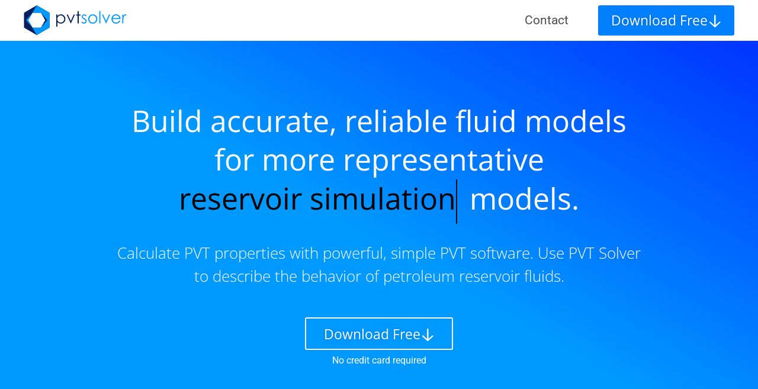

--- FILE ---
content_type: text/html; charset=UTF-8
request_url: https://pvtsolver.com/
body_size: 42543
content:
<!doctype html>
<html lang="en-US">
<head>
	<meta charset="UTF-8">
	<meta name="viewport" content="width=device-width, initial-scale=1">
	<link rel="profile" href="https://gmpg.org/xfn/11">
	<meta name='robots' content='index, follow, max-image-preview:large, max-snippet:-1, max-video-preview:-1' />

	<!-- This site is optimized with the Yoast SEO plugin v26.5 - https://yoast.com/wordpress/plugins/seo/ -->
	<title>PVT Software for Reservoir Fluid Modeling · PVT Solver</title>
	<meta name="description" content="Calculate the properties of petroleum reservoir fluids with reliable, simple, and free PVT software specifically tailored to your needs." />
	<link rel="canonical" href="https://pvtsolver.com/" />
	<meta property="og:locale" content="en_US" />
	<meta property="og:type" content="website" />
	<meta property="og:title" content="PVT Software for Reservoir Fluid Modeling · PVT Solver" />
	<meta property="og:description" content="Calculate the properties of petroleum reservoir fluids with reliable, simple, and free PVT software specifically tailored to your needs." />
	<meta property="og:url" content="https://pvtsolver.com/" />
	<meta property="og:site_name" content="PVT Solver" />
	<meta property="article:publisher" content="https://www.facebook.com/pvtsolver" />
	<meta property="article:modified_time" content="2025-11-26T09:37:17+00:00" />
	<meta property="og:image" content="https://pvtsolver.com/wp-content/uploads/2020/04/PVT-Solver-Icon.png" />
	<meta property="og:image:width" content="706" />
	<meta property="og:image:height" content="706" />
	<meta property="og:image:type" content="image/png" />
	<meta name="twitter:card" content="summary_large_image" />
	<script type="application/ld+json" class="yoast-schema-graph">{"@context":"https://schema.org","@graph":[{"@type":"WebPage","@id":"https://pvtsolver.com/","url":"https://pvtsolver.com/","name":"PVT Software for Reservoir Fluid Modeling · PVT Solver","isPartOf":{"@id":"https://pvtsolver.com/#website"},"about":{"@id":"https://pvtsolver.com/#organization"},"primaryImageOfPage":{"@id":"https://pvtsolver.com/#primaryimage"},"image":{"@id":"https://pvtsolver.com/#primaryimage"},"thumbnailUrl":"https://pvtsolver.com/wp-content/uploads/2020/04/PVT-Solver-Icon.png","datePublished":"2020-04-14T18:10:32+00:00","dateModified":"2025-11-26T09:37:17+00:00","description":"Calculate the properties of petroleum reservoir fluids with reliable, simple, and free PVT software specifically tailored to your needs.","breadcrumb":{"@id":"https://pvtsolver.com/#breadcrumb"},"inLanguage":"en-US","potentialAction":[{"@type":"ReadAction","target":["https://pvtsolver.com/"]}]},{"@type":"ImageObject","inLanguage":"en-US","@id":"https://pvtsolver.com/#primaryimage","url":"https://pvtsolver.com/wp-content/uploads/2020/04/PVT-Solver-Icon.png","contentUrl":"https://pvtsolver.com/wp-content/uploads/2020/04/PVT-Solver-Icon.png","width":706,"height":706,"caption":"Black-Oil PVT modeling software to calculate the properties of petroleum reservoir fluids - Icon"},{"@type":"BreadcrumbList","@id":"https://pvtsolver.com/#breadcrumb","itemListElement":[{"@type":"ListItem","position":1,"name":"Home"}]},{"@type":"WebSite","@id":"https://pvtsolver.com/#website","url":"https://pvtsolver.com/","name":"PVT Solver","description":"Software for Your Reservoir Fluid Modeling","publisher":{"@id":"https://pvtsolver.com/#organization"},"potentialAction":[{"@type":"SearchAction","target":{"@type":"EntryPoint","urlTemplate":"https://pvtsolver.com/?s={search_term_string}"},"query-input":{"@type":"PropertyValueSpecification","valueRequired":true,"valueName":"search_term_string"}}],"inLanguage":"en-US"},{"@type":"Organization","@id":"https://pvtsolver.com/#organization","name":"PVT Solver","url":"https://pvtsolver.com/","logo":{"@type":"ImageObject","inLanguage":"en-US","@id":"https://pvtsolver.com/#/schema/logo/image/","url":"https://pvtsolver.com/wp-content/uploads/2020/04/PVT-Solver-Logo.svg","contentUrl":"https://pvtsolver.com/wp-content/uploads/2020/04/PVT-Solver-Logo.svg","width":1,"height":1,"caption":"PVT Solver"},"image":{"@id":"https://pvtsolver.com/#/schema/logo/image/"},"sameAs":["https://www.facebook.com/pvtsolver","https://www.linkedin.com/company/pvtsolver"]}]}</script>
	<!-- / Yoast SEO plugin. -->


<link rel="alternate" type="application/rss+xml" title="PVT Solver &raquo; Feed" href="https://pvtsolver.com/feed/" />
<link rel="alternate" type="application/rss+xml" title="PVT Solver &raquo; Comments Feed" href="https://pvtsolver.com/comments/feed/" />
<link rel="alternate" title="oEmbed (JSON)" type="application/json+oembed" href="https://pvtsolver.com/wp-json/oembed/1.0/embed?url=https%3A%2F%2Fpvtsolver.com%2F" />
<link rel="alternate" title="oEmbed (XML)" type="text/xml+oembed" href="https://pvtsolver.com/wp-json/oembed/1.0/embed?url=https%3A%2F%2Fpvtsolver.com%2F&#038;format=xml" />
<style id='wp-img-auto-sizes-contain-inline-css'>
img:is([sizes=auto i],[sizes^="auto," i]){contain-intrinsic-size:3000px 1500px}
/*# sourceURL=wp-img-auto-sizes-contain-inline-css */
</style>
<style id='wp-emoji-styles-inline-css'>

	img.wp-smiley, img.emoji {
		display: inline !important;
		border: none !important;
		box-shadow: none !important;
		height: 1em !important;
		width: 1em !important;
		margin: 0 0.07em !important;
		vertical-align: -0.1em !important;
		background: none !important;
		padding: 0 !important;
	}
/*# sourceURL=wp-emoji-styles-inline-css */
</style>
<style id='global-styles-inline-css'>
:root{--wp--preset--aspect-ratio--square: 1;--wp--preset--aspect-ratio--4-3: 4/3;--wp--preset--aspect-ratio--3-4: 3/4;--wp--preset--aspect-ratio--3-2: 3/2;--wp--preset--aspect-ratio--2-3: 2/3;--wp--preset--aspect-ratio--16-9: 16/9;--wp--preset--aspect-ratio--9-16: 9/16;--wp--preset--color--black: #000000;--wp--preset--color--cyan-bluish-gray: #abb8c3;--wp--preset--color--white: #ffffff;--wp--preset--color--pale-pink: #f78da7;--wp--preset--color--vivid-red: #cf2e2e;--wp--preset--color--luminous-vivid-orange: #ff6900;--wp--preset--color--luminous-vivid-amber: #fcb900;--wp--preset--color--light-green-cyan: #7bdcb5;--wp--preset--color--vivid-green-cyan: #00d084;--wp--preset--color--pale-cyan-blue: #8ed1fc;--wp--preset--color--vivid-cyan-blue: #0693e3;--wp--preset--color--vivid-purple: #9b51e0;--wp--preset--gradient--vivid-cyan-blue-to-vivid-purple: linear-gradient(135deg,rgb(6,147,227) 0%,rgb(155,81,224) 100%);--wp--preset--gradient--light-green-cyan-to-vivid-green-cyan: linear-gradient(135deg,rgb(122,220,180) 0%,rgb(0,208,130) 100%);--wp--preset--gradient--luminous-vivid-amber-to-luminous-vivid-orange: linear-gradient(135deg,rgb(252,185,0) 0%,rgb(255,105,0) 100%);--wp--preset--gradient--luminous-vivid-orange-to-vivid-red: linear-gradient(135deg,rgb(255,105,0) 0%,rgb(207,46,46) 100%);--wp--preset--gradient--very-light-gray-to-cyan-bluish-gray: linear-gradient(135deg,rgb(238,238,238) 0%,rgb(169,184,195) 100%);--wp--preset--gradient--cool-to-warm-spectrum: linear-gradient(135deg,rgb(74,234,220) 0%,rgb(151,120,209) 20%,rgb(207,42,186) 40%,rgb(238,44,130) 60%,rgb(251,105,98) 80%,rgb(254,248,76) 100%);--wp--preset--gradient--blush-light-purple: linear-gradient(135deg,rgb(255,206,236) 0%,rgb(152,150,240) 100%);--wp--preset--gradient--blush-bordeaux: linear-gradient(135deg,rgb(254,205,165) 0%,rgb(254,45,45) 50%,rgb(107,0,62) 100%);--wp--preset--gradient--luminous-dusk: linear-gradient(135deg,rgb(255,203,112) 0%,rgb(199,81,192) 50%,rgb(65,88,208) 100%);--wp--preset--gradient--pale-ocean: linear-gradient(135deg,rgb(255,245,203) 0%,rgb(182,227,212) 50%,rgb(51,167,181) 100%);--wp--preset--gradient--electric-grass: linear-gradient(135deg,rgb(202,248,128) 0%,rgb(113,206,126) 100%);--wp--preset--gradient--midnight: linear-gradient(135deg,rgb(2,3,129) 0%,rgb(40,116,252) 100%);--wp--preset--font-size--small: 13px;--wp--preset--font-size--medium: 20px;--wp--preset--font-size--large: 36px;--wp--preset--font-size--x-large: 42px;--wp--preset--spacing--20: 0.44rem;--wp--preset--spacing--30: 0.67rem;--wp--preset--spacing--40: 1rem;--wp--preset--spacing--50: 1.5rem;--wp--preset--spacing--60: 2.25rem;--wp--preset--spacing--70: 3.38rem;--wp--preset--spacing--80: 5.06rem;--wp--preset--shadow--natural: 6px 6px 9px rgba(0, 0, 0, 0.2);--wp--preset--shadow--deep: 12px 12px 50px rgba(0, 0, 0, 0.4);--wp--preset--shadow--sharp: 6px 6px 0px rgba(0, 0, 0, 0.2);--wp--preset--shadow--outlined: 6px 6px 0px -3px rgb(255, 255, 255), 6px 6px rgb(0, 0, 0);--wp--preset--shadow--crisp: 6px 6px 0px rgb(0, 0, 0);}:root { --wp--style--global--content-size: 800px;--wp--style--global--wide-size: 1200px; }:where(body) { margin: 0; }.wp-site-blocks > .alignleft { float: left; margin-right: 2em; }.wp-site-blocks > .alignright { float: right; margin-left: 2em; }.wp-site-blocks > .aligncenter { justify-content: center; margin-left: auto; margin-right: auto; }:where(.wp-site-blocks) > * { margin-block-start: 24px; margin-block-end: 0; }:where(.wp-site-blocks) > :first-child { margin-block-start: 0; }:where(.wp-site-blocks) > :last-child { margin-block-end: 0; }:root { --wp--style--block-gap: 24px; }:root :where(.is-layout-flow) > :first-child{margin-block-start: 0;}:root :where(.is-layout-flow) > :last-child{margin-block-end: 0;}:root :where(.is-layout-flow) > *{margin-block-start: 24px;margin-block-end: 0;}:root :where(.is-layout-constrained) > :first-child{margin-block-start: 0;}:root :where(.is-layout-constrained) > :last-child{margin-block-end: 0;}:root :where(.is-layout-constrained) > *{margin-block-start: 24px;margin-block-end: 0;}:root :where(.is-layout-flex){gap: 24px;}:root :where(.is-layout-grid){gap: 24px;}.is-layout-flow > .alignleft{float: left;margin-inline-start: 0;margin-inline-end: 2em;}.is-layout-flow > .alignright{float: right;margin-inline-start: 2em;margin-inline-end: 0;}.is-layout-flow > .aligncenter{margin-left: auto !important;margin-right: auto !important;}.is-layout-constrained > .alignleft{float: left;margin-inline-start: 0;margin-inline-end: 2em;}.is-layout-constrained > .alignright{float: right;margin-inline-start: 2em;margin-inline-end: 0;}.is-layout-constrained > .aligncenter{margin-left: auto !important;margin-right: auto !important;}.is-layout-constrained > :where(:not(.alignleft):not(.alignright):not(.alignfull)){max-width: var(--wp--style--global--content-size);margin-left: auto !important;margin-right: auto !important;}.is-layout-constrained > .alignwide{max-width: var(--wp--style--global--wide-size);}body .is-layout-flex{display: flex;}.is-layout-flex{flex-wrap: wrap;align-items: center;}.is-layout-flex > :is(*, div){margin: 0;}body .is-layout-grid{display: grid;}.is-layout-grid > :is(*, div){margin: 0;}body{padding-top: 0px;padding-right: 0px;padding-bottom: 0px;padding-left: 0px;}a:where(:not(.wp-element-button)){text-decoration: underline;}:root :where(.wp-element-button, .wp-block-button__link){background-color: #32373c;border-width: 0;color: #fff;font-family: inherit;font-size: inherit;font-style: inherit;font-weight: inherit;letter-spacing: inherit;line-height: inherit;padding-top: calc(0.667em + 2px);padding-right: calc(1.333em + 2px);padding-bottom: calc(0.667em + 2px);padding-left: calc(1.333em + 2px);text-decoration: none;text-transform: inherit;}.has-black-color{color: var(--wp--preset--color--black) !important;}.has-cyan-bluish-gray-color{color: var(--wp--preset--color--cyan-bluish-gray) !important;}.has-white-color{color: var(--wp--preset--color--white) !important;}.has-pale-pink-color{color: var(--wp--preset--color--pale-pink) !important;}.has-vivid-red-color{color: var(--wp--preset--color--vivid-red) !important;}.has-luminous-vivid-orange-color{color: var(--wp--preset--color--luminous-vivid-orange) !important;}.has-luminous-vivid-amber-color{color: var(--wp--preset--color--luminous-vivid-amber) !important;}.has-light-green-cyan-color{color: var(--wp--preset--color--light-green-cyan) !important;}.has-vivid-green-cyan-color{color: var(--wp--preset--color--vivid-green-cyan) !important;}.has-pale-cyan-blue-color{color: var(--wp--preset--color--pale-cyan-blue) !important;}.has-vivid-cyan-blue-color{color: var(--wp--preset--color--vivid-cyan-blue) !important;}.has-vivid-purple-color{color: var(--wp--preset--color--vivid-purple) !important;}.has-black-background-color{background-color: var(--wp--preset--color--black) !important;}.has-cyan-bluish-gray-background-color{background-color: var(--wp--preset--color--cyan-bluish-gray) !important;}.has-white-background-color{background-color: var(--wp--preset--color--white) !important;}.has-pale-pink-background-color{background-color: var(--wp--preset--color--pale-pink) !important;}.has-vivid-red-background-color{background-color: var(--wp--preset--color--vivid-red) !important;}.has-luminous-vivid-orange-background-color{background-color: var(--wp--preset--color--luminous-vivid-orange) !important;}.has-luminous-vivid-amber-background-color{background-color: var(--wp--preset--color--luminous-vivid-amber) !important;}.has-light-green-cyan-background-color{background-color: var(--wp--preset--color--light-green-cyan) !important;}.has-vivid-green-cyan-background-color{background-color: var(--wp--preset--color--vivid-green-cyan) !important;}.has-pale-cyan-blue-background-color{background-color: var(--wp--preset--color--pale-cyan-blue) !important;}.has-vivid-cyan-blue-background-color{background-color: var(--wp--preset--color--vivid-cyan-blue) !important;}.has-vivid-purple-background-color{background-color: var(--wp--preset--color--vivid-purple) !important;}.has-black-border-color{border-color: var(--wp--preset--color--black) !important;}.has-cyan-bluish-gray-border-color{border-color: var(--wp--preset--color--cyan-bluish-gray) !important;}.has-white-border-color{border-color: var(--wp--preset--color--white) !important;}.has-pale-pink-border-color{border-color: var(--wp--preset--color--pale-pink) !important;}.has-vivid-red-border-color{border-color: var(--wp--preset--color--vivid-red) !important;}.has-luminous-vivid-orange-border-color{border-color: var(--wp--preset--color--luminous-vivid-orange) !important;}.has-luminous-vivid-amber-border-color{border-color: var(--wp--preset--color--luminous-vivid-amber) !important;}.has-light-green-cyan-border-color{border-color: var(--wp--preset--color--light-green-cyan) !important;}.has-vivid-green-cyan-border-color{border-color: var(--wp--preset--color--vivid-green-cyan) !important;}.has-pale-cyan-blue-border-color{border-color: var(--wp--preset--color--pale-cyan-blue) !important;}.has-vivid-cyan-blue-border-color{border-color: var(--wp--preset--color--vivid-cyan-blue) !important;}.has-vivid-purple-border-color{border-color: var(--wp--preset--color--vivid-purple) !important;}.has-vivid-cyan-blue-to-vivid-purple-gradient-background{background: var(--wp--preset--gradient--vivid-cyan-blue-to-vivid-purple) !important;}.has-light-green-cyan-to-vivid-green-cyan-gradient-background{background: var(--wp--preset--gradient--light-green-cyan-to-vivid-green-cyan) !important;}.has-luminous-vivid-amber-to-luminous-vivid-orange-gradient-background{background: var(--wp--preset--gradient--luminous-vivid-amber-to-luminous-vivid-orange) !important;}.has-luminous-vivid-orange-to-vivid-red-gradient-background{background: var(--wp--preset--gradient--luminous-vivid-orange-to-vivid-red) !important;}.has-very-light-gray-to-cyan-bluish-gray-gradient-background{background: var(--wp--preset--gradient--very-light-gray-to-cyan-bluish-gray) !important;}.has-cool-to-warm-spectrum-gradient-background{background: var(--wp--preset--gradient--cool-to-warm-spectrum) !important;}.has-blush-light-purple-gradient-background{background: var(--wp--preset--gradient--blush-light-purple) !important;}.has-blush-bordeaux-gradient-background{background: var(--wp--preset--gradient--blush-bordeaux) !important;}.has-luminous-dusk-gradient-background{background: var(--wp--preset--gradient--luminous-dusk) !important;}.has-pale-ocean-gradient-background{background: var(--wp--preset--gradient--pale-ocean) !important;}.has-electric-grass-gradient-background{background: var(--wp--preset--gradient--electric-grass) !important;}.has-midnight-gradient-background{background: var(--wp--preset--gradient--midnight) !important;}.has-small-font-size{font-size: var(--wp--preset--font-size--small) !important;}.has-medium-font-size{font-size: var(--wp--preset--font-size--medium) !important;}.has-large-font-size{font-size: var(--wp--preset--font-size--large) !important;}.has-x-large-font-size{font-size: var(--wp--preset--font-size--x-large) !important;}
:root :where(.wp-block-pullquote){font-size: 1.5em;line-height: 1.6;}
/*# sourceURL=global-styles-inline-css */
</style>
<link rel='stylesheet' id='hello-elementor-css' href='https://pvtsolver.com/wp-content/themes/hello-elementor/assets/css/reset.css?ver=3.4.5' media='all' />
<link rel='stylesheet' id='hello-elementor-theme-style-css' href='https://pvtsolver.com/wp-content/themes/hello-elementor/assets/css/theme.css?ver=3.4.5' media='all' />
<link rel='stylesheet' id='hello-elementor-header-footer-css' href='https://pvtsolver.com/wp-content/themes/hello-elementor/assets/css/header-footer.css?ver=3.4.5' media='all' />
<link rel='stylesheet' id='elementor-frontend-css' href='https://pvtsolver.com/wp-content/plugins/elementor/assets/css/frontend.min.css?ver=3.33.4' media='all' />
<style id='elementor-frontend-inline-css'>
.elementor-kit-5{--e-global-color-primary:#FFFFFF;--e-global-color-secondary:#000000;--e-global-color-text:#505050;--e-global-color-accent:#0099FF;--e-global-color-5f67cd51:#37A000;--e-global-color-2bfb5d2c:#EFF9FF;--e-global-color-1d193804:#F2F2F2;--e-global-typography-primary-font-family:"Open Sans";--e-global-typography-primary-font-size:50px;--e-global-typography-primary-font-weight:400;--e-global-typography-primary-text-transform:none;--e-global-typography-primary-font-style:normal;--e-global-typography-primary-text-decoration:none;--e-global-typography-primary-line-height:1.3em;--e-global-typography-primary-letter-spacing:0px;--e-global-typography-secondary-font-family:"Open Sans";--e-global-typography-secondary-font-size:48px;--e-global-typography-secondary-font-weight:300;--e-global-typography-secondary-text-transform:none;--e-global-typography-secondary-font-style:normal;--e-global-typography-secondary-text-decoration:none;--e-global-typography-secondary-line-height:1em;--e-global-typography-secondary-letter-spacing:0px;--e-global-typography-text-font-family:"Open Sans";--e-global-typography-text-font-size:26px;--e-global-typography-text-font-weight:300;--e-global-typography-text-text-transform:none;--e-global-typography-text-font-style:normal;--e-global-typography-text-text-decoration:none;--e-global-typography-text-line-height:1.5em;--e-global-typography-text-letter-spacing:0px;--e-global-typography-accent-font-family:"Open Sans";--e-global-typography-accent-font-size:26px;--e-global-typography-accent-font-weight:600;--e-global-typography-accent-text-transform:none;--e-global-typography-accent-font-style:normal;--e-global-typography-accent-text-decoration:none;--e-global-typography-accent-line-height:1.3em;--e-global-typography-accent-letter-spacing:0px;--e-global-typography-4cb43e0-font-family:"Open Sans";--e-global-typography-4cb43e0-font-size:24px;--e-global-typography-4cb43e0-font-weight:600;--e-global-typography-4cb43e0-text-transform:none;--e-global-typography-4cb43e0-font-style:normal;--e-global-typography-4cb43e0-text-decoration:none;--e-global-typography-4cb43e0-line-height:1.3em;--e-global-typography-4cb43e0-letter-spacing:0px;--e-global-typography-3109b0f-font-family:"Open Sans";--e-global-typography-3109b0f-font-size:22px;--e-global-typography-3109b0f-font-weight:600;--e-global-typography-3109b0f-text-transform:none;--e-global-typography-3109b0f-font-style:normal;--e-global-typography-3109b0f-text-decoration:none;--e-global-typography-3109b0f-line-height:1.5em;--e-global-typography-3109b0f-letter-spacing:0px;--e-global-typography-e14286c-font-family:"Roboto";--e-global-typography-e14286c-font-size:22px;--e-global-typography-e14286c-font-weight:400;--e-global-typography-e14286c-text-transform:none;--e-global-typography-e14286c-font-style:normal;--e-global-typography-e14286c-text-decoration:none;--e-global-typography-e14286c-line-height:1.5em;--e-global-typography-e14286c-letter-spacing:0px;--e-global-typography-7a22c32-font-family:"Roboto";--e-global-typography-7a22c32-font-size:20px;--e-global-typography-7a22c32-font-weight:400;--e-global-typography-7a22c32-text-transform:none;--e-global-typography-7a22c32-font-style:normal;--e-global-typography-7a22c32-text-decoration:none;--e-global-typography-7a22c32-line-height:1.5em;--e-global-typography-7a22c32-letter-spacing:0px;--e-global-typography-198651e-font-family:"Roboto";--e-global-typography-198651e-font-size:18px;--e-global-typography-198651e-font-weight:400;--e-global-typography-198651e-text-transform:none;--e-global-typography-198651e-font-style:normal;--e-global-typography-198651e-text-decoration:none;--e-global-typography-198651e-line-height:1.5em;--e-global-typography-198651e-letter-spacing:0px;--e-global-typography-b8d3692-font-family:"Roboto";--e-global-typography-b8d3692-font-size:16px;--e-global-typography-b8d3692-font-weight:400;--e-global-typography-b8d3692-text-transform:none;--e-global-typography-b8d3692-font-style:normal;--e-global-typography-b8d3692-text-decoration:none;--e-global-typography-b8d3692-line-height:1.6em;--e-global-typography-b8d3692-letter-spacing:0px;background-color:var( --e-global-color-primary );}.elementor-kit-5 button,.elementor-kit-5 input[type="button"],.elementor-kit-5 input[type="submit"],.elementor-kit-5 .elementor-button{background-color:#00000000;font-family:"Roboto Condensed", Sans-serif;font-size:25px;font-weight:400;text-transform:none;font-style:normal;text-decoration:none;line-height:1em;letter-spacing:0px;}.elementor-kit-5 e-page-transition{background-color:#FFBC7D;}.elementor-section.elementor-section-boxed > .elementor-container{max-width:1140px;}.e-con{--container-max-width:1140px;}.elementor-widget:not(:last-child){margin-block-end:20px;}.elementor-element{--widgets-spacing:20px 20px;--widgets-spacing-row:20px;--widgets-spacing-column:20px;}{}h1.entry-title{display:var(--page-title-display);}.elementor-lightbox{--lightbox-ui-color:#EFF9FF;--lightbox-text-color:var( --e-global-color-primary );}@media(max-width:1024px){.elementor-kit-5{--e-global-typography-primary-font-size:36px;--e-global-typography-primary-line-height:1.3em;--e-global-typography-primary-letter-spacing:0px;--e-global-typography-secondary-font-size:37px;--e-global-typography-secondary-line-height:1.1em;--e-global-typography-secondary-letter-spacing:0px;--e-global-typography-text-font-size:20px;--e-global-typography-text-line-height:1.5em;--e-global-typography-text-letter-spacing:0px;--e-global-typography-accent-font-size:24px;--e-global-typography-accent-line-height:1.4em;--e-global-typography-accent-letter-spacing:0px;--e-global-typography-4cb43e0-font-size:22px;--e-global-typography-4cb43e0-line-height:1.5em;--e-global-typography-4cb43e0-letter-spacing:0px;--e-global-typography-3109b0f-font-size:20px;--e-global-typography-3109b0f-line-height:1.5em;--e-global-typography-3109b0f-letter-spacing:0px;--e-global-typography-e14286c-font-size:20.5px;--e-global-typography-e14286c-line-height:1.5em;--e-global-typography-e14286c-letter-spacing:0px;--e-global-typography-7a22c32-font-size:18.5px;--e-global-typography-7a22c32-line-height:1.5em;--e-global-typography-7a22c32-letter-spacing:0px;--e-global-typography-198651e-font-size:16.5px;--e-global-typography-198651e-line-height:1.5em;--e-global-typography-198651e-letter-spacing:0px;--e-global-typography-b8d3692-font-size:15.5px;--e-global-typography-b8d3692-line-height:1.6em;--e-global-typography-b8d3692-letter-spacing:0px;}.elementor-section.elementor-section-boxed > .elementor-container{max-width:1024px;}.e-con{--container-max-width:1024px;}}@media(max-width:767px){.elementor-kit-5{--e-global-typography-primary-font-size:32px;--e-global-typography-primary-line-height:1.3em;--e-global-typography-primary-letter-spacing:0px;--e-global-typography-secondary-font-size:30px;--e-global-typography-secondary-line-height:1.2em;--e-global-typography-secondary-letter-spacing:0px;--e-global-typography-text-font-size:18px;--e-global-typography-text-line-height:1.5em;--e-global-typography-text-letter-spacing:0px;--e-global-typography-accent-font-size:22px;--e-global-typography-accent-line-height:1.5em;--e-global-typography-accent-letter-spacing:0px;--e-global-typography-4cb43e0-font-size:20px;--e-global-typography-4cb43e0-line-height:1.5em;--e-global-typography-4cb43e0-letter-spacing:0px;--e-global-typography-3109b0f-font-size:18px;--e-global-typography-3109b0f-line-height:1.5em;--e-global-typography-3109b0f-letter-spacing:0px;--e-global-typography-e14286c-font-size:19px;--e-global-typography-e14286c-line-height:1.5em;--e-global-typography-e14286c-letter-spacing:0px;--e-global-typography-7a22c32-font-size:17px;--e-global-typography-7a22c32-line-height:1.5em;--e-global-typography-7a22c32-letter-spacing:0px;--e-global-typography-198651e-font-size:15px;--e-global-typography-198651e-line-height:1.5em;--e-global-typography-198651e-letter-spacing:0px;--e-global-typography-b8d3692-font-size:15px;--e-global-typography-b8d3692-line-height:1.6em;--e-global-typography-b8d3692-letter-spacing:0px;}.elementor-section.elementor-section-boxed > .elementor-container{max-width:767px;}.e-con{--container-max-width:767px;}}
.elementor-1173 .elementor-element.elementor-element-27095923 > .elementor-container > .elementor-column > .elementor-widget-wrap{align-content:center;align-items:center;}.elementor-1173 .elementor-element.elementor-element-27095923:not(.elementor-motion-effects-element-type-background), .elementor-1173 .elementor-element.elementor-element-27095923 > .elementor-motion-effects-container > .elementor-motion-effects-layer{background-color:transparent;background-image:linear-gradient(30deg, #0099FF 50%, #0033FF 100%);}.elementor-1173 .elementor-element.elementor-element-27095923 > .elementor-container{max-width:900px;text-align:center;}.elementor-1173 .elementor-element.elementor-element-27095923{transition:background 0.3s, border 0.3s, border-radius 0.3s, box-shadow 0.3s;margin-top:0px;margin-bottom:0px;padding:100px 20px 120px 20px;}.elementor-1173 .elementor-element.elementor-element-27095923 > .elementor-background-overlay{transition:background 0.3s, border-radius 0.3s, opacity 0.3s;}.elementor-bc-flex-widget .elementor-1173 .elementor-element.elementor-element-44991cd7.elementor-column .elementor-widget-wrap{align-items:flex-start;}.elementor-1173 .elementor-element.elementor-element-44991cd7.elementor-column.elementor-element[data-element_type="column"] > .elementor-widget-wrap.elementor-element-populated{align-content:flex-start;align-items:flex-start;}.elementor-1173 .elementor-element.elementor-element-44991cd7.elementor-column > .elementor-widget-wrap{justify-content:center;}.elementor-1173 .elementor-element.elementor-element-44991cd7 > .elementor-widget-wrap > .elementor-widget:not(.elementor-widget__width-auto):not(.elementor-widget__width-initial):not(:last-child):not(.elementor-absolute){margin-bottom:0px;}.elementor-1173 .elementor-element.elementor-element-44991cd7 > .elementor-element-populated{margin:0px 0px 0px 0px;--e-column-margin-right:0px;--e-column-margin-left:0px;}.elementor-1173 .elementor-element.elementor-element-6a4a5759 > .elementor-widget-container{margin:0px 0px 0px 0px;padding:0px 0px 0px 0px;}.elementor-1173 .elementor-element.elementor-element-6a4a5759{text-align:center;}.elementor-1173 .elementor-element.elementor-element-6a4a5759 .elementor-heading-title{font-family:var( --e-global-typography-primary-font-family ), Sans-serif;font-size:var( --e-global-typography-primary-font-size );font-weight:var( --e-global-typography-primary-font-weight );text-transform:var( --e-global-typography-primary-text-transform );font-style:var( --e-global-typography-primary-font-style );text-decoration:var( --e-global-typography-primary-text-decoration );line-height:var( --e-global-typography-primary-line-height );letter-spacing:var( --e-global-typography-primary-letter-spacing );text-shadow:0px 0px 10px rgba(0,0,0,0.3);color:var( --e-global-color-primary );}.elementor-1173 .elementor-element.elementor-element-7d7131b > .elementor-widget-container{margin:0px 0px 0px 0px;padding:50px 0px 50px 0px;}.elementor-1173 .elementor-element.elementor-element-7d7131b{text-align:center;}.elementor-1173 .elementor-element.elementor-element-7d7131b .elementor-heading-title{font-family:var( --e-global-typography-text-font-family ), Sans-serif;font-size:var( --e-global-typography-text-font-size );font-weight:var( --e-global-typography-text-font-weight );text-transform:var( --e-global-typography-text-text-transform );font-style:var( --e-global-typography-text-font-style );text-decoration:var( --e-global-typography-text-text-decoration );line-height:var( --e-global-typography-text-line-height );letter-spacing:var( --e-global-typography-text-letter-spacing );color:var( --e-global-color-primary );}.elementor-1173 .elementor-element.elementor-element-78f7455 > .elementor-widget-container{margin:-15px 0px -50px 0px;padding:0px 0px 0px 0px;}.elementor-1173 .elementor-element.elementor-element-78f7455 .elementor-headline{text-align:center;font-family:var( --e-global-typography-primary-font-family ), Sans-serif;font-size:var( --e-global-typography-primary-font-size );font-weight:var( --e-global-typography-primary-font-weight );text-transform:var( --e-global-typography-primary-text-transform );font-style:var( --e-global-typography-primary-font-style );text-decoration:var( --e-global-typography-primary-text-decoration );line-height:var( --e-global-typography-primary-line-height );letter-spacing:var( --e-global-typography-primary-letter-spacing );}.elementor-1173 .elementor-element.elementor-element-78f7455 .elementor-headline-plain-text{color:var( --e-global-color-primary );}.elementor-1173 .elementor-element.elementor-element-78f7455{--dynamic-text-color:var( --e-global-color-secondary );}.elementor-1173 .elementor-element.elementor-element-78f7455 .elementor-headline-dynamic-text{font-family:var( --e-global-typography-primary-font-family ), Sans-serif;font-weight:var( --e-global-typography-primary-font-weight );text-transform:var( --e-global-typography-primary-text-transform );font-style:var( --e-global-typography-primary-font-style );text-decoration:var( --e-global-typography-primary-text-decoration );line-height:var( --e-global-typography-primary-line-height );letter-spacing:var( --e-global-typography-primary-letter-spacing );}.elementor-1173 .elementor-element.elementor-element-844c139 > .elementor-widget-container{margin:0px 0px 0px 0px;padding:50px 0px 50px 0px;}.elementor-1173 .elementor-element.elementor-element-844c139{text-align:center;}.elementor-1173 .elementor-element.elementor-element-844c139 .elementor-heading-title{font-family:var( --e-global-typography-text-font-family ), Sans-serif;font-size:var( --e-global-typography-text-font-size );font-weight:var( --e-global-typography-text-font-weight );text-transform:var( --e-global-typography-text-text-transform );font-style:var( --e-global-typography-text-font-style );text-decoration:var( --e-global-typography-text-text-decoration );line-height:var( --e-global-typography-text-line-height );letter-spacing:var( --e-global-typography-text-letter-spacing );color:var( --e-global-color-primary );}.elementor-1173 .elementor-element.elementor-element-e89d168 .elementor-button:hover, .elementor-1173 .elementor-element.elementor-element-e89d168 .elementor-button:focus{background-color:#0060FF;color:var( --e-global-color-primary );border-color:#0060FF;}.elementor-1173 .elementor-element.elementor-element-e89d168{width:100%;max-width:100%;}.elementor-1173 .elementor-element.elementor-element-e89d168 > .elementor-widget-container{margin:0px 0px 0px 0px;padding:0px 0px 0px 0px;}.elementor-1173 .elementor-element.elementor-element-e89d168 .elementor-button-content-wrapper{flex-direction:row-reverse;}.elementor-1173 .elementor-element.elementor-element-e89d168 .elementor-button .elementor-button-content-wrapper{gap:10px;}.elementor-1173 .elementor-element.elementor-element-e89d168 .elementor-button{font-family:"Open Sans", Sans-serif;font-size:23px;font-weight:400;text-transform:none;font-style:normal;text-decoration:none;line-height:1em;letter-spacing:0px;text-shadow:0px 0px 5px rgba(0, 0, 0, 0.2);fill:var( --e-global-color-primary );color:var( --e-global-color-primary );border-style:solid;border-width:2px 2px 2px 2px;border-color:var( --e-global-color-primary );border-radius:3px 3px 3px 3px;padding:15px 30px 13px 30px;}.elementor-1173 .elementor-element.elementor-element-e89d168 .elementor-button:hover svg, .elementor-1173 .elementor-element.elementor-element-e89d168 .elementor-button:focus svg{fill:var( --e-global-color-primary );}.elementor-1173 .elementor-element.elementor-element-de9168b > .elementor-widget-container{margin:0px 0px 0px 0px;padding:5px 0px 0px 0px;}.elementor-1173 .elementor-element.elementor-element-de9168b{text-align:center;}.elementor-1173 .elementor-element.elementor-element-de9168b .elementor-heading-title{font-family:var( --e-global-typography-b8d3692-font-family ), Sans-serif;font-size:var( --e-global-typography-b8d3692-font-size );font-weight:var( --e-global-typography-b8d3692-font-weight );text-transform:var( --e-global-typography-b8d3692-text-transform );font-style:var( --e-global-typography-b8d3692-font-style );text-decoration:var( --e-global-typography-b8d3692-text-decoration );line-height:var( --e-global-typography-b8d3692-line-height );letter-spacing:var( --e-global-typography-b8d3692-letter-spacing );color:var( --e-global-color-primary );}.elementor-1173 .elementor-element.elementor-element-430c53d6 > .elementor-container > .elementor-column > .elementor-widget-wrap{align-content:center;align-items:center;}.elementor-1173 .elementor-element.elementor-element-430c53d6:not(.elementor-motion-effects-element-type-background), .elementor-1173 .elementor-element.elementor-element-430c53d6 > .elementor-motion-effects-container > .elementor-motion-effects-layer{background-color:#FFFFFF;}.elementor-1173 .elementor-element.elementor-element-430c53d6 > .elementor-container{max-width:900px;}.elementor-1173 .elementor-element.elementor-element-430c53d6{transition:background 0.3s, border 0.3s, border-radius 0.3s, box-shadow 0.3s;margin-top:0px;margin-bottom:0px;padding:120px 20px 70px 20px;}.elementor-1173 .elementor-element.elementor-element-430c53d6 > .elementor-background-overlay{transition:background 0.3s, border-radius 0.3s, opacity 0.3s;}.elementor-bc-flex-widget .elementor-1173 .elementor-element.elementor-element-4723d8fb.elementor-column .elementor-widget-wrap{align-items:center;}.elementor-1173 .elementor-element.elementor-element-4723d8fb.elementor-column.elementor-element[data-element_type="column"] > .elementor-widget-wrap.elementor-element-populated{align-content:center;align-items:center;}.elementor-1173 .elementor-element.elementor-element-4723d8fb.elementor-column > .elementor-widget-wrap{justify-content:center;}.elementor-1173 .elementor-element.elementor-element-4723d8fb > .elementor-widget-wrap > .elementor-widget:not(.elementor-widget__width-auto):not(.elementor-widget__width-initial):not(:last-child):not(.elementor-absolute){margin-bottom:20px;}.elementor-1173 .elementor-element.elementor-element-4723d8fb > .elementor-element-populated{margin:0px 0px 0px 0px;--e-column-margin-right:0px;--e-column-margin-left:0px;padding:0px 0px 0px 0px;}.elementor-1173 .elementor-element.elementor-element-7ac99483{text-align:center;}.elementor-1173 .elementor-element.elementor-element-7ac99483 .elementor-heading-title{font-family:var( --e-global-typography-secondary-font-family ), Sans-serif;font-size:var( --e-global-typography-secondary-font-size );font-weight:var( --e-global-typography-secondary-font-weight );text-transform:var( --e-global-typography-secondary-text-transform );font-style:var( --e-global-typography-secondary-font-style );text-decoration:var( --e-global-typography-secondary-text-decoration );line-height:var( --e-global-typography-secondary-line-height );letter-spacing:var( --e-global-typography-secondary-letter-spacing );color:#000000;}.elementor-1173 .elementor-element.elementor-element-c67a9b7 > .elementor-widget-container{margin:0px 0px 0px 0px;padding:0px 0px 0px 0px;}.elementor-1173 .elementor-element.elementor-element-c67a9b7{text-align:center;}.elementor-1173 .elementor-element.elementor-element-c67a9b7 .elementor-heading-title{font-family:var( --e-global-typography-text-font-family ), Sans-serif;font-size:var( --e-global-typography-text-font-size );font-weight:var( --e-global-typography-text-font-weight );text-transform:var( --e-global-typography-text-text-transform );font-style:var( --e-global-typography-text-font-style );text-decoration:var( --e-global-typography-text-text-decoration );line-height:var( --e-global-typography-text-line-height );letter-spacing:var( --e-global-typography-text-letter-spacing );color:var( --e-global-color-text );}.elementor-1173 .elementor-element.elementor-element-26c7d29 > .elementor-container > .elementor-column > .elementor-widget-wrap{align-content:center;align-items:center;}.elementor-1173 .elementor-element.elementor-element-26c7d29:not(.elementor-motion-effects-element-type-background), .elementor-1173 .elementor-element.elementor-element-26c7d29 > .elementor-motion-effects-container > .elementor-motion-effects-layer{background-color:#FFFFFF;}.elementor-1173 .elementor-element.elementor-element-26c7d29{overflow:hidden;transition:background 0.3s, border 0.3s, border-radius 0.3s, box-shadow 0.3s;margin-top:0px;margin-bottom:0px;padding:0px 20px 120px 20px;}.elementor-1173 .elementor-element.elementor-element-26c7d29 > .elementor-background-overlay{transition:background 0.3s, border-radius 0.3s, opacity 0.3s;}.elementor-1173 .elementor-element.elementor-element-26c7d29 > .elementor-container{text-align:center;}.elementor-bc-flex-widget .elementor-1173 .elementor-element.elementor-element-cff4518.elementor-column .elementor-widget-wrap{align-items:center;}.elementor-1173 .elementor-element.elementor-element-cff4518.elementor-column.elementor-element[data-element_type="column"] > .elementor-widget-wrap.elementor-element-populated{align-content:center;align-items:center;}.elementor-1173 .elementor-element.elementor-element-cff4518.elementor-column > .elementor-widget-wrap{justify-content:center;}.elementor-1173 .elementor-element.elementor-element-cff4518 > .elementor-widget-wrap > .elementor-widget:not(.elementor-widget__width-auto):not(.elementor-widget__width-initial):not(:last-child):not(.elementor-absolute){margin-bottom:0px;}.elementor-1173 .elementor-element.elementor-element-cff4518 > .elementor-element-populated{text-align:center;margin:0px 0px 0px 0px;--e-column-margin-right:0px;--e-column-margin-left:0px;padding:0px 0px 0px 0px;}.elementor-1173 .elementor-element.elementor-element-91b79a2{width:var( --container-widget-width, 1320px );max-width:1320px;--container-widget-width:1320px;--container-widget-flex-grow:0;}.elementor-1173 .elementor-element.elementor-element-91b79a2 > .elementor-widget-container{margin:5px 0px -40px 0px;padding:0px 0px 0px 0px;}.elementor-1173 .elementor-element.elementor-element-91b79a2 .elementor-wrapper{--video-aspect-ratio:1.77777;}.elementor-1173 .elementor-element.elementor-element-49455f3d > .elementor-container > .elementor-column > .elementor-widget-wrap{align-content:center;align-items:center;}.elementor-1173 .elementor-element.elementor-element-49455f3d:not(.elementor-motion-effects-element-type-background), .elementor-1173 .elementor-element.elementor-element-49455f3d > .elementor-motion-effects-container > .elementor-motion-effects-layer{background-color:#EFF9FF;}.elementor-1173 .elementor-element.elementor-element-49455f3d > .elementor-container{max-width:900px;}.elementor-1173 .elementor-element.elementor-element-49455f3d{transition:background 0.3s, border 0.3s, border-radius 0.3s, box-shadow 0.3s;margin-top:0px;margin-bottom:0px;padding:120px 20px 70px 20px;}.elementor-1173 .elementor-element.elementor-element-49455f3d > .elementor-background-overlay{transition:background 0.3s, border-radius 0.3s, opacity 0.3s;}.elementor-bc-flex-widget .elementor-1173 .elementor-element.elementor-element-6008ca7b.elementor-column .elementor-widget-wrap{align-items:center;}.elementor-1173 .elementor-element.elementor-element-6008ca7b.elementor-column.elementor-element[data-element_type="column"] > .elementor-widget-wrap.elementor-element-populated{align-content:center;align-items:center;}.elementor-1173 .elementor-element.elementor-element-6008ca7b.elementor-column > .elementor-widget-wrap{justify-content:center;}.elementor-1173 .elementor-element.elementor-element-6008ca7b > .elementor-widget-wrap > .elementor-widget:not(.elementor-widget__width-auto):not(.elementor-widget__width-initial):not(:last-child):not(.elementor-absolute){margin-bottom:20px;}.elementor-1173 .elementor-element.elementor-element-6008ca7b > .elementor-element-populated{margin:0px 0px 0px 0px;--e-column-margin-right:0px;--e-column-margin-left:0px;padding:0px 0px 0px 0px;}.elementor-1173 .elementor-element.elementor-element-7d038fa3{text-align:center;}.elementor-1173 .elementor-element.elementor-element-7d038fa3 .elementor-heading-title{font-family:var( --e-global-typography-secondary-font-family ), Sans-serif;font-size:var( --e-global-typography-secondary-font-size );font-weight:var( --e-global-typography-secondary-font-weight );text-transform:var( --e-global-typography-secondary-text-transform );font-style:var( --e-global-typography-secondary-font-style );text-decoration:var( --e-global-typography-secondary-text-decoration );line-height:var( --e-global-typography-secondary-line-height );letter-spacing:var( --e-global-typography-secondary-letter-spacing );color:var( --e-global-color-secondary );}.elementor-1173 .elementor-element.elementor-element-4474e8c > .elementor-widget-container{margin:0px 0px 0px 0px;padding:0px 0px 0px 0px;}.elementor-1173 .elementor-element.elementor-element-4474e8c{text-align:center;}.elementor-1173 .elementor-element.elementor-element-4474e8c .elementor-heading-title{font-family:var( --e-global-typography-text-font-family ), Sans-serif;font-size:var( --e-global-typography-text-font-size );font-weight:var( --e-global-typography-text-font-weight );text-transform:var( --e-global-typography-text-text-transform );font-style:var( --e-global-typography-text-font-style );text-decoration:var( --e-global-typography-text-text-decoration );line-height:var( --e-global-typography-text-line-height );letter-spacing:var( --e-global-typography-text-letter-spacing );color:var( --e-global-color-text );}.elementor-1173 .elementor-element.elementor-element-2cee3bbe > .elementor-container > .elementor-column > .elementor-widget-wrap{align-content:center;align-items:center;}.elementor-1173 .elementor-element.elementor-element-2cee3bbe:not(.elementor-motion-effects-element-type-background), .elementor-1173 .elementor-element.elementor-element-2cee3bbe > .elementor-motion-effects-container > .elementor-motion-effects-layer{background-color:#EFF9FF;}.elementor-1173 .elementor-element.elementor-element-2cee3bbe > .elementor-container{max-width:900px;}.elementor-1173 .elementor-element.elementor-element-2cee3bbe{transition:background 0.3s, border 0.3s, border-radius 0.3s, box-shadow 0.3s;margin-top:0px;margin-bottom:0px;padding:0px 20px 0px 20px;}.elementor-1173 .elementor-element.elementor-element-2cee3bbe > .elementor-background-overlay{transition:background 0.3s, border-radius 0.3s, opacity 0.3s;}.elementor-1173 .elementor-element.elementor-element-17878f8 > .elementor-widget-wrap > .elementor-widget:not(.elementor-widget__width-auto):not(.elementor-widget__width-initial):not(:last-child):not(.elementor-absolute){margin-bottom:0px;}.elementor-1173 .elementor-element.elementor-element-17878f8 > .elementor-element-populated{margin:0px 0px 0px 0px;--e-column-margin-right:0px;--e-column-margin-left:0px;padding:0px 0px 0px 0px;}.elementor-1173 .elementor-element.elementor-element-67bdc14{width:var( --container-widget-width, 416px );max-width:416px;--container-widget-width:416px;--container-widget-flex-grow:0;}.elementor-1173 .elementor-element.elementor-element-67bdc14 > .elementor-widget-container{margin:0px 0px 0px 0px;border-style:solid;border-width:1px 1px 1px 1px;border-color:#E8E8E8;border-radius:0px 0px 0px 0px;}.elementor-1173 .elementor-element.elementor-element-67bdc14 .elementor-wrapper{--video-aspect-ratio:1;}.elementor-bc-flex-widget .elementor-1173 .elementor-element.elementor-element-57e424e2.elementor-column .elementor-widget-wrap{align-items:center;}.elementor-1173 .elementor-element.elementor-element-57e424e2.elementor-column.elementor-element[data-element_type="column"] > .elementor-widget-wrap.elementor-element-populated{align-content:center;align-items:center;}.elementor-1173 .elementor-element.elementor-element-57e424e2.elementor-column > .elementor-widget-wrap{justify-content:flex-start;}.elementor-1173 .elementor-element.elementor-element-57e424e2 > .elementor-widget-wrap > .elementor-widget:not(.elementor-widget__width-auto):not(.elementor-widget__width-initial):not(:last-child):not(.elementor-absolute){margin-bottom:0px;}.elementor-1173 .elementor-element.elementor-element-57e424e2 > .elementor-element-populated{margin:0px 0px 0px 0px;--e-column-margin-right:0px;--e-column-margin-left:0px;padding:0px 0px 0px 50px;}.elementor-1173 .elementor-element.elementor-element-50f738c4 > .elementor-widget-container{margin:0px 0px 0px 0px;padding:0px 0px 15px 0px;}.elementor-1173 .elementor-element.elementor-element-50f738c4{text-align:left;}.elementor-1173 .elementor-element.elementor-element-50f738c4 .elementor-heading-title{font-family:var( --e-global-typography-accent-font-family ), Sans-serif;font-size:var( --e-global-typography-accent-font-size );font-weight:var( --e-global-typography-accent-font-weight );text-transform:var( --e-global-typography-accent-text-transform );font-style:var( --e-global-typography-accent-font-style );text-decoration:var( --e-global-typography-accent-text-decoration );line-height:var( --e-global-typography-accent-line-height );letter-spacing:var( --e-global-typography-accent-letter-spacing );color:var( --e-global-color-accent );}.elementor-1173 .elementor-element.elementor-element-35330b4f > .elementor-widget-container{margin:0px 0px 0px 0px;padding:0px 0px 25px 0px;}.elementor-1173 .elementor-element.elementor-element-35330b4f .elementor-heading-title{font-family:var( --e-global-typography-accent-font-family ), Sans-serif;font-size:var( --e-global-typography-accent-font-size );font-weight:var( --e-global-typography-accent-font-weight );text-transform:var( --e-global-typography-accent-text-transform );font-style:var( --e-global-typography-accent-font-style );text-decoration:var( --e-global-typography-accent-text-decoration );line-height:var( --e-global-typography-accent-line-height );letter-spacing:var( --e-global-typography-accent-letter-spacing );color:var( --e-global-color-secondary );}.elementor-1173 .elementor-element.elementor-element-8cbd9af > .elementor-widget-container{margin:0px 0px 0px 0px;padding:0px 0px 0px 0px;}.elementor-1173 .elementor-element.elementor-element-8cbd9af .elementor-icon-list-items:not(.elementor-inline-items) .elementor-icon-list-item:not(:last-child){padding-block-end:calc(10px/2);}.elementor-1173 .elementor-element.elementor-element-8cbd9af .elementor-icon-list-items:not(.elementor-inline-items) .elementor-icon-list-item:not(:first-child){margin-block-start:calc(10px/2);}.elementor-1173 .elementor-element.elementor-element-8cbd9af .elementor-icon-list-items.elementor-inline-items .elementor-icon-list-item{margin-inline:calc(10px/2);}.elementor-1173 .elementor-element.elementor-element-8cbd9af .elementor-icon-list-items.elementor-inline-items{margin-inline:calc(-10px/2);}.elementor-1173 .elementor-element.elementor-element-8cbd9af .elementor-icon-list-items.elementor-inline-items .elementor-icon-list-item:after{inset-inline-end:calc(-10px/2);}.elementor-1173 .elementor-element.elementor-element-8cbd9af .elementor-icon-list-icon i{color:var( --e-global-color-accent );transition:color 0.3s;}.elementor-1173 .elementor-element.elementor-element-8cbd9af .elementor-icon-list-icon svg{fill:var( --e-global-color-accent );transition:fill 0.3s;}.elementor-1173 .elementor-element.elementor-element-8cbd9af{--e-icon-list-icon-size:20px;--e-icon-list-icon-align:left;--e-icon-list-icon-margin:0 calc(var(--e-icon-list-icon-size, 1em) * 0.25) 0 0;--icon-vertical-align:flex-start;--icon-vertical-offset:5px;}.elementor-1173 .elementor-element.elementor-element-8cbd9af .elementor-icon-list-icon{padding-inline-end:0px;}.elementor-1173 .elementor-element.elementor-element-8cbd9af .elementor-icon-list-item > .elementor-icon-list-text, .elementor-1173 .elementor-element.elementor-element-8cbd9af .elementor-icon-list-item > a{font-family:var( --e-global-typography-7a22c32-font-family ), Sans-serif;font-size:var( --e-global-typography-7a22c32-font-size );font-weight:var( --e-global-typography-7a22c32-font-weight );text-transform:var( --e-global-typography-7a22c32-text-transform );font-style:var( --e-global-typography-7a22c32-font-style );text-decoration:var( --e-global-typography-7a22c32-text-decoration );line-height:var( --e-global-typography-7a22c32-line-height );letter-spacing:var( --e-global-typography-7a22c32-letter-spacing );}.elementor-1173 .elementor-element.elementor-element-8cbd9af .elementor-icon-list-text{color:var( --e-global-color-text );transition:color 0.3s;}.elementor-1173 .elementor-element.elementor-element-5a85e627 > .elementor-container > .elementor-column > .elementor-widget-wrap{align-content:center;align-items:center;}.elementor-1173 .elementor-element.elementor-element-5a85e627:not(.elementor-motion-effects-element-type-background), .elementor-1173 .elementor-element.elementor-element-5a85e627 > .elementor-motion-effects-container > .elementor-motion-effects-layer{background-color:#EFF9FF;}.elementor-1173 .elementor-element.elementor-element-5a85e627 > .elementor-container{max-width:900px;}.elementor-1173 .elementor-element.elementor-element-5a85e627{transition:background 0.3s, border 0.3s, border-radius 0.3s, box-shadow 0.3s;margin-top:0px;margin-bottom:0px;padding:0px 20px 0px 20px;}.elementor-1173 .elementor-element.elementor-element-5a85e627 > .elementor-background-overlay{transition:background 0.3s, border-radius 0.3s, opacity 0.3s;}.elementor-1173 .elementor-element.elementor-element-c88f155 > .elementor-element-populated{margin:50px 0px 50px 0px;--e-column-margin-right:0px;--e-column-margin-left:0px;padding:0px 0px 0px 0px;}.elementor-1173 .elementor-element.elementor-element-3404793a{--divider-border-style:solid;--divider-color:#E8E8E8;--divider-border-width:1px;}.elementor-1173 .elementor-element.elementor-element-3404793a .elementor-divider-separator{width:100%;margin:0 auto;margin-center:0;}.elementor-1173 .elementor-element.elementor-element-3404793a .elementor-divider{text-align:center;padding-block-start:2px;padding-block-end:2px;}.elementor-1173 .elementor-element.elementor-element-158101ba > .elementor-container > .elementor-column > .elementor-widget-wrap{align-content:center;align-items:center;}.elementor-1173 .elementor-element.elementor-element-158101ba:not(.elementor-motion-effects-element-type-background), .elementor-1173 .elementor-element.elementor-element-158101ba > .elementor-motion-effects-container > .elementor-motion-effects-layer{background-color:#EFF9FF;}.elementor-1173 .elementor-element.elementor-element-158101ba > .elementor-container{max-width:900px;}.elementor-1173 .elementor-element.elementor-element-158101ba{transition:background 0.3s, border 0.3s, border-radius 0.3s, box-shadow 0.3s;margin-top:0px;margin-bottom:0px;padding:0px 20px 0px 20px;}.elementor-1173 .elementor-element.elementor-element-158101ba > .elementor-background-overlay{transition:background 0.3s, border-radius 0.3s, opacity 0.3s;}.elementor-bc-flex-widget .elementor-1173 .elementor-element.elementor-element-27715925.elementor-column .elementor-widget-wrap{align-items:center;}.elementor-1173 .elementor-element.elementor-element-27715925.elementor-column.elementor-element[data-element_type="column"] > .elementor-widget-wrap.elementor-element-populated{align-content:center;align-items:center;}.elementor-1173 .elementor-element.elementor-element-27715925.elementor-column > .elementor-widget-wrap{justify-content:flex-start;}.elementor-1173 .elementor-element.elementor-element-27715925 > .elementor-widget-wrap > .elementor-widget:not(.elementor-widget__width-auto):not(.elementor-widget__width-initial):not(:last-child):not(.elementor-absolute){margin-bottom:0px;}.elementor-1173 .elementor-element.elementor-element-27715925 > .elementor-element-populated{margin:0px 0px 0px 0px;--e-column-margin-right:0px;--e-column-margin-left:0px;padding:0px 50px 0px 0px;}.elementor-1173 .elementor-element.elementor-element-6a52bb69 > .elementor-widget-container{margin:0px 0px 0px 0px;padding:0px 0px 15px 0px;}.elementor-1173 .elementor-element.elementor-element-6a52bb69{text-align:left;}.elementor-1173 .elementor-element.elementor-element-6a52bb69 .elementor-heading-title{font-family:var( --e-global-typography-accent-font-family ), Sans-serif;font-size:var( --e-global-typography-accent-font-size );font-weight:var( --e-global-typography-accent-font-weight );text-transform:var( --e-global-typography-accent-text-transform );font-style:var( --e-global-typography-accent-font-style );text-decoration:var( --e-global-typography-accent-text-decoration );line-height:var( --e-global-typography-accent-line-height );letter-spacing:var( --e-global-typography-accent-letter-spacing );color:var( --e-global-color-accent );}.elementor-1173 .elementor-element.elementor-element-40b8d744 > .elementor-widget-container{margin:0px 0px 0px 0px;padding:0px 0px 25px 0px;}.elementor-1173 .elementor-element.elementor-element-40b8d744 .elementor-heading-title{font-family:var( --e-global-typography-accent-font-family ), Sans-serif;font-size:var( --e-global-typography-accent-font-size );font-weight:var( --e-global-typography-accent-font-weight );text-transform:var( --e-global-typography-accent-text-transform );font-style:var( --e-global-typography-accent-font-style );text-decoration:var( --e-global-typography-accent-text-decoration );line-height:var( --e-global-typography-accent-line-height );letter-spacing:var( --e-global-typography-accent-letter-spacing );color:var( --e-global-color-secondary );}.elementor-1173 .elementor-element.elementor-element-5c5c340b > .elementor-widget-container{margin:0px 0px 0px 0px;padding:0px 0px 0px 0px;}.elementor-1173 .elementor-element.elementor-element-5c5c340b .elementor-icon-list-items:not(.elementor-inline-items) .elementor-icon-list-item:not(:last-child){padding-block-end:calc(10px/2);}.elementor-1173 .elementor-element.elementor-element-5c5c340b .elementor-icon-list-items:not(.elementor-inline-items) .elementor-icon-list-item:not(:first-child){margin-block-start:calc(10px/2);}.elementor-1173 .elementor-element.elementor-element-5c5c340b .elementor-icon-list-items.elementor-inline-items .elementor-icon-list-item{margin-inline:calc(10px/2);}.elementor-1173 .elementor-element.elementor-element-5c5c340b .elementor-icon-list-items.elementor-inline-items{margin-inline:calc(-10px/2);}.elementor-1173 .elementor-element.elementor-element-5c5c340b .elementor-icon-list-items.elementor-inline-items .elementor-icon-list-item:after{inset-inline-end:calc(-10px/2);}.elementor-1173 .elementor-element.elementor-element-5c5c340b .elementor-icon-list-icon i{color:#0099FF;transition:color 0.3s;}.elementor-1173 .elementor-element.elementor-element-5c5c340b .elementor-icon-list-icon svg{fill:#0099FF;transition:fill 0.3s;}.elementor-1173 .elementor-element.elementor-element-5c5c340b{--e-icon-list-icon-size:20px;--e-icon-list-icon-align:left;--e-icon-list-icon-margin:0 calc(var(--e-icon-list-icon-size, 1em) * 0.25) 0 0;--icon-vertical-align:flex-start;--icon-vertical-offset:5px;}.elementor-1173 .elementor-element.elementor-element-5c5c340b .elementor-icon-list-icon{padding-inline-end:0px;}.elementor-1173 .elementor-element.elementor-element-5c5c340b .elementor-icon-list-item > .elementor-icon-list-text, .elementor-1173 .elementor-element.elementor-element-5c5c340b .elementor-icon-list-item > a{font-family:var( --e-global-typography-7a22c32-font-family ), Sans-serif;font-size:var( --e-global-typography-7a22c32-font-size );font-weight:var( --e-global-typography-7a22c32-font-weight );text-transform:var( --e-global-typography-7a22c32-text-transform );font-style:var( --e-global-typography-7a22c32-font-style );text-decoration:var( --e-global-typography-7a22c32-text-decoration );line-height:var( --e-global-typography-7a22c32-line-height );letter-spacing:var( --e-global-typography-7a22c32-letter-spacing );}.elementor-1173 .elementor-element.elementor-element-5c5c340b .elementor-icon-list-text{color:var( --e-global-color-text );transition:color 0.3s;}.elementor-1173 .elementor-element.elementor-element-7e22bd76 > .elementor-widget-wrap > .elementor-widget:not(.elementor-widget__width-auto):not(.elementor-widget__width-initial):not(:last-child):not(.elementor-absolute){margin-bottom:0px;}.elementor-1173 .elementor-element.elementor-element-7e22bd76 > .elementor-element-populated{margin:0px 0px 0px 0px;--e-column-margin-right:0px;--e-column-margin-left:0px;padding:0px 0px 0px 0px;}.elementor-1173 .elementor-element.elementor-element-f31e8ab{width:var( --container-widget-width, 418px );max-width:418px;--container-widget-width:418px;--container-widget-flex-grow:0;align-self:center;}.elementor-1173 .elementor-element.elementor-element-f31e8ab > .elementor-widget-container{border-style:solid;border-width:1px 1px 1px 1px;border-color:#E8E8E8;border-radius:0px 0px 0px 0px;}.elementor-1173 .elementor-element.elementor-element-f31e8ab .elementor-wrapper{--video-aspect-ratio:1.5;}.elementor-1173 .elementor-element.elementor-element-15db5880 > .elementor-container > .elementor-column > .elementor-widget-wrap{align-content:center;align-items:center;}.elementor-1173 .elementor-element.elementor-element-15db5880:not(.elementor-motion-effects-element-type-background), .elementor-1173 .elementor-element.elementor-element-15db5880 > .elementor-motion-effects-container > .elementor-motion-effects-layer{background-color:#EFF9FF;}.elementor-1173 .elementor-element.elementor-element-15db5880 > .elementor-container{max-width:900px;}.elementor-1173 .elementor-element.elementor-element-15db5880{transition:background 0.3s, border 0.3s, border-radius 0.3s, box-shadow 0.3s;margin-top:0px;margin-bottom:0px;padding:0px 20px 0px 20px;}.elementor-1173 .elementor-element.elementor-element-15db5880 > .elementor-background-overlay{transition:background 0.3s, border-radius 0.3s, opacity 0.3s;}.elementor-1173 .elementor-element.elementor-element-57585022 > .elementor-element-populated{margin:50px 0px 50px 0px;--e-column-margin-right:0px;--e-column-margin-left:0px;padding:0px 0px 0px 0px;}.elementor-1173 .elementor-element.elementor-element-5b91f2d3{--divider-border-style:solid;--divider-color:#E8E8E8;--divider-border-width:1px;}.elementor-1173 .elementor-element.elementor-element-5b91f2d3 .elementor-divider-separator{width:100%;margin:0 auto;margin-center:0;}.elementor-1173 .elementor-element.elementor-element-5b91f2d3 .elementor-divider{text-align:center;padding-block-start:2px;padding-block-end:2px;}.elementor-1173 .elementor-element.elementor-element-57482407 > .elementor-container > .elementor-column > .elementor-widget-wrap{align-content:center;align-items:center;}.elementor-1173 .elementor-element.elementor-element-57482407:not(.elementor-motion-effects-element-type-background), .elementor-1173 .elementor-element.elementor-element-57482407 > .elementor-motion-effects-container > .elementor-motion-effects-layer{background-color:#EFF9FF;}.elementor-1173 .elementor-element.elementor-element-57482407 > .elementor-container{max-width:900px;}.elementor-1173 .elementor-element.elementor-element-57482407{transition:background 0.3s, border 0.3s, border-radius 0.3s, box-shadow 0.3s;margin-top:0px;margin-bottom:0px;padding:0px 20px 120px 20px;}.elementor-1173 .elementor-element.elementor-element-57482407 > .elementor-background-overlay{transition:background 0.3s, border-radius 0.3s, opacity 0.3s;}.elementor-bc-flex-widget .elementor-1173 .elementor-element.elementor-element-74380779.elementor-column .elementor-widget-wrap{align-items:center;}.elementor-1173 .elementor-element.elementor-element-74380779.elementor-column.elementor-element[data-element_type="column"] > .elementor-widget-wrap.elementor-element-populated{align-content:center;align-items:center;}.elementor-1173 .elementor-element.elementor-element-74380779 > .elementor-widget-wrap > .elementor-widget:not(.elementor-widget__width-auto):not(.elementor-widget__width-initial):not(:last-child):not(.elementor-absolute){margin-bottom:0px;}.elementor-1173 .elementor-element.elementor-element-74380779 > .elementor-element-populated{margin:0px 0px 0px 0px;--e-column-margin-right:0px;--e-column-margin-left:0px;padding:0px 0px 0px 0px;}.elementor-1173 .elementor-element.elementor-element-e8ca20e{width:var( --container-widget-width, 416px );max-width:416px;--container-widget-width:416px;--container-widget-flex-grow:0;align-self:center;}.elementor-1173 .elementor-element.elementor-element-e8ca20e > .elementor-widget-container{border-style:solid;border-width:1px 1px 1px 1px;border-color:#E8E8E8;border-radius:0px 0px 0px 0px;}.elementor-1173 .elementor-element.elementor-element-e8ca20e .elementor-wrapper{--video-aspect-ratio:1.5;}.elementor-bc-flex-widget .elementor-1173 .elementor-element.elementor-element-73e340cd.elementor-column .elementor-widget-wrap{align-items:center;}.elementor-1173 .elementor-element.elementor-element-73e340cd.elementor-column.elementor-element[data-element_type="column"] > .elementor-widget-wrap.elementor-element-populated{align-content:center;align-items:center;}.elementor-1173 .elementor-element.elementor-element-73e340cd.elementor-column > .elementor-widget-wrap{justify-content:flex-start;}.elementor-1173 .elementor-element.elementor-element-73e340cd > .elementor-widget-wrap > .elementor-widget:not(.elementor-widget__width-auto):not(.elementor-widget__width-initial):not(:last-child):not(.elementor-absolute){margin-bottom:0px;}.elementor-1173 .elementor-element.elementor-element-73e340cd > .elementor-element-populated{margin:0px 0px 0px 0px;--e-column-margin-right:0px;--e-column-margin-left:0px;padding:0px 0px 0px 50px;}.elementor-1173 .elementor-element.elementor-element-7c5ed7b6 > .elementor-widget-container{margin:0px 0px 0px 0px;padding:0px 0px 15px 0px;}.elementor-1173 .elementor-element.elementor-element-7c5ed7b6{text-align:left;}.elementor-1173 .elementor-element.elementor-element-7c5ed7b6 .elementor-heading-title{font-family:var( --e-global-typography-accent-font-family ), Sans-serif;font-size:var( --e-global-typography-accent-font-size );font-weight:var( --e-global-typography-accent-font-weight );text-transform:var( --e-global-typography-accent-text-transform );font-style:var( --e-global-typography-accent-font-style );text-decoration:var( --e-global-typography-accent-text-decoration );line-height:var( --e-global-typography-accent-line-height );letter-spacing:var( --e-global-typography-accent-letter-spacing );color:var( --e-global-color-accent );}.elementor-1173 .elementor-element.elementor-element-31d31fe3 > .elementor-widget-container{margin:0px 0px 0px 0px;padding:0px 0px 25px 0px;}.elementor-1173 .elementor-element.elementor-element-31d31fe3 .elementor-heading-title{font-family:var( --e-global-typography-accent-font-family ), Sans-serif;font-size:var( --e-global-typography-accent-font-size );font-weight:var( --e-global-typography-accent-font-weight );text-transform:var( --e-global-typography-accent-text-transform );font-style:var( --e-global-typography-accent-font-style );text-decoration:var( --e-global-typography-accent-text-decoration );line-height:var( --e-global-typography-accent-line-height );letter-spacing:var( --e-global-typography-accent-letter-spacing );color:var( --e-global-color-secondary );}.elementor-1173 .elementor-element.elementor-element-44e20e63 > .elementor-widget-container{margin:0px 0px 0px 0px;padding:0px 0px 0px 0px;}.elementor-1173 .elementor-element.elementor-element-44e20e63 .elementor-icon-list-items:not(.elementor-inline-items) .elementor-icon-list-item:not(:last-child){padding-block-end:calc(10px/2);}.elementor-1173 .elementor-element.elementor-element-44e20e63 .elementor-icon-list-items:not(.elementor-inline-items) .elementor-icon-list-item:not(:first-child){margin-block-start:calc(10px/2);}.elementor-1173 .elementor-element.elementor-element-44e20e63 .elementor-icon-list-items.elementor-inline-items .elementor-icon-list-item{margin-inline:calc(10px/2);}.elementor-1173 .elementor-element.elementor-element-44e20e63 .elementor-icon-list-items.elementor-inline-items{margin-inline:calc(-10px/2);}.elementor-1173 .elementor-element.elementor-element-44e20e63 .elementor-icon-list-items.elementor-inline-items .elementor-icon-list-item:after{inset-inline-end:calc(-10px/2);}.elementor-1173 .elementor-element.elementor-element-44e20e63 .elementor-icon-list-icon i{color:#0099FF;transition:color 0.3s;}.elementor-1173 .elementor-element.elementor-element-44e20e63 .elementor-icon-list-icon svg{fill:#0099FF;transition:fill 0.3s;}.elementor-1173 .elementor-element.elementor-element-44e20e63{--e-icon-list-icon-size:20px;--e-icon-list-icon-align:left;--e-icon-list-icon-margin:0 calc(var(--e-icon-list-icon-size, 1em) * 0.25) 0 0;--icon-vertical-align:flex-start;--icon-vertical-offset:5px;}.elementor-1173 .elementor-element.elementor-element-44e20e63 .elementor-icon-list-icon{padding-inline-end:0px;}.elementor-1173 .elementor-element.elementor-element-44e20e63 .elementor-icon-list-item > .elementor-icon-list-text, .elementor-1173 .elementor-element.elementor-element-44e20e63 .elementor-icon-list-item > a{font-family:var( --e-global-typography-7a22c32-font-family ), Sans-serif;font-size:var( --e-global-typography-7a22c32-font-size );font-weight:var( --e-global-typography-7a22c32-font-weight );text-transform:var( --e-global-typography-7a22c32-text-transform );font-style:var( --e-global-typography-7a22c32-font-style );text-decoration:var( --e-global-typography-7a22c32-text-decoration );line-height:var( --e-global-typography-7a22c32-line-height );letter-spacing:var( --e-global-typography-7a22c32-letter-spacing );}.elementor-1173 .elementor-element.elementor-element-44e20e63 .elementor-icon-list-text{color:var( --e-global-color-text );transition:color 0.3s;}.elementor-1173 .elementor-element.elementor-element-69a78749 > .elementor-container > .elementor-column > .elementor-widget-wrap{align-content:center;align-items:center;}.elementor-1173 .elementor-element.elementor-element-69a78749:not(.elementor-motion-effects-element-type-background), .elementor-1173 .elementor-element.elementor-element-69a78749 > .elementor-motion-effects-container > .elementor-motion-effects-layer{background-color:#FFFFFF;}.elementor-1173 .elementor-element.elementor-element-69a78749 > .elementor-container{max-width:900px;}.elementor-1173 .elementor-element.elementor-element-69a78749{transition:background 0.3s, border 0.3s, border-radius 0.3s, box-shadow 0.3s;margin-top:0px;margin-bottom:0px;padding:120px 20px 70px 20px;}.elementor-1173 .elementor-element.elementor-element-69a78749 > .elementor-background-overlay{transition:background 0.3s, border-radius 0.3s, opacity 0.3s;}.elementor-bc-flex-widget .elementor-1173 .elementor-element.elementor-element-348fa18a.elementor-column .elementor-widget-wrap{align-items:center;}.elementor-1173 .elementor-element.elementor-element-348fa18a.elementor-column.elementor-element[data-element_type="column"] > .elementor-widget-wrap.elementor-element-populated{align-content:center;align-items:center;}.elementor-1173 .elementor-element.elementor-element-348fa18a.elementor-column > .elementor-widget-wrap{justify-content:center;}.elementor-1173 .elementor-element.elementor-element-348fa18a > .elementor-widget-wrap > .elementor-widget:not(.elementor-widget__width-auto):not(.elementor-widget__width-initial):not(:last-child):not(.elementor-absolute){margin-bottom:20px;}.elementor-1173 .elementor-element.elementor-element-348fa18a > .elementor-element-populated{margin:0px 0px 0px 0px;--e-column-margin-right:0px;--e-column-margin-left:0px;padding:0px 0px 0px 0px;}.elementor-1173 .elementor-element.elementor-element-285254f{text-align:center;}.elementor-1173 .elementor-element.elementor-element-285254f .elementor-heading-title{font-family:var( --e-global-typography-secondary-font-family ), Sans-serif;font-size:var( --e-global-typography-secondary-font-size );font-weight:var( --e-global-typography-secondary-font-weight );text-transform:var( --e-global-typography-secondary-text-transform );font-style:var( --e-global-typography-secondary-font-style );text-decoration:var( --e-global-typography-secondary-text-decoration );line-height:var( --e-global-typography-secondary-line-height );letter-spacing:var( --e-global-typography-secondary-letter-spacing );color:#000000;}.elementor-1173 .elementor-element.elementor-element-a5fc699 > .elementor-widget-container{margin:0px 0px 0px 0px;padding:0px 0px 0px 0px;}.elementor-1173 .elementor-element.elementor-element-a5fc699{text-align:center;}.elementor-1173 .elementor-element.elementor-element-a5fc699 .elementor-heading-title{font-family:var( --e-global-typography-text-font-family ), Sans-serif;font-size:var( --e-global-typography-text-font-size );font-weight:var( --e-global-typography-text-font-weight );text-transform:var( --e-global-typography-text-text-transform );font-style:var( --e-global-typography-text-font-style );text-decoration:var( --e-global-typography-text-text-decoration );line-height:var( --e-global-typography-text-line-height );letter-spacing:var( --e-global-typography-text-letter-spacing );color:var( --e-global-color-text );}.elementor-1173 .elementor-element.elementor-element-49f501d7 > .elementor-container > .elementor-column > .elementor-widget-wrap{align-content:flex-start;align-items:flex-start;}.elementor-1173 .elementor-element.elementor-element-49f501d7:not(.elementor-motion-effects-element-type-background), .elementor-1173 .elementor-element.elementor-element-49f501d7 > .elementor-motion-effects-container > .elementor-motion-effects-layer{background-color:#FFFFFF;}.elementor-1173 .elementor-element.elementor-element-49f501d7 > .elementor-container{max-width:900px;}.elementor-1173 .elementor-element.elementor-element-49f501d7{transition:background 0.3s, border 0.3s, border-radius 0.3s, box-shadow 0.3s;margin-top:0px;margin-bottom:0px;padding:0px 20px 0px 20px;}.elementor-1173 .elementor-element.elementor-element-49f501d7 > .elementor-background-overlay{transition:background 0.3s, border-radius 0.3s, opacity 0.3s;}.elementor-bc-flex-widget .elementor-1173 .elementor-element.elementor-element-709f2d4c.elementor-column .elementor-widget-wrap{align-items:flex-start;}.elementor-1173 .elementor-element.elementor-element-709f2d4c.elementor-column.elementor-element[data-element_type="column"] > .elementor-widget-wrap.elementor-element-populated{align-content:flex-start;align-items:flex-start;}.elementor-1173 .elementor-element.elementor-element-709f2d4c.elementor-column > .elementor-widget-wrap{justify-content:flex-start;}.elementor-1173 .elementor-element.elementor-element-709f2d4c > .elementor-widget-wrap > .elementor-widget:not(.elementor-widget__width-auto):not(.elementor-widget__width-initial):not(:last-child):not(.elementor-absolute){margin-bottom:20px;}.elementor-1173 .elementor-element.elementor-element-709f2d4c > .elementor-element-populated{border-style:solid;border-width:1px 1px 0px 1px;border-color:#EEEEEE;margin:0px 0px 0px 0px;--e-column-margin-right:0px;--e-column-margin-left:0px;padding:30px 30px 30px 30px;}.elementor-1173 .elementor-element.elementor-element-607350c5 > .elementor-widget-container{margin:0px 0px 0px 0px;padding:0px 0px 0px 0px;}.elementor-1173 .elementor-element.elementor-element-607350c5{text-align:left;}.elementor-1173 .elementor-element.elementor-element-607350c5 .elementor-heading-title{font-family:var( --e-global-typography-3109b0f-font-family ), Sans-serif;font-size:var( --e-global-typography-3109b0f-font-size );font-weight:var( --e-global-typography-3109b0f-font-weight );text-transform:var( --e-global-typography-3109b0f-text-transform );font-style:var( --e-global-typography-3109b0f-font-style );text-decoration:var( --e-global-typography-3109b0f-text-decoration );line-height:var( --e-global-typography-3109b0f-line-height );letter-spacing:var( --e-global-typography-3109b0f-letter-spacing );color:var( --e-global-color-secondary );}.elementor-1173 .elementor-element.elementor-element-5e0f1af1 > .elementor-widget-container{margin:0px 0px 0px 0px;padding:0px 0px 0px 0px;}.elementor-1173 .elementor-element.elementor-element-5e0f1af1{text-align:left;font-family:var( --e-global-typography-198651e-font-family ), Sans-serif;font-size:var( --e-global-typography-198651e-font-size );font-weight:var( --e-global-typography-198651e-font-weight );text-transform:var( --e-global-typography-198651e-text-transform );font-style:var( --e-global-typography-198651e-font-style );text-decoration:var( --e-global-typography-198651e-text-decoration );line-height:var( --e-global-typography-198651e-line-height );letter-spacing:var( --e-global-typography-198651e-letter-spacing );color:var( --e-global-color-text );}.elementor-1173 .elementor-element.elementor-element-7fdc2f0 .elementor-button{background-color:#FFFFFF;font-family:var( --e-global-typography-198651e-font-family ), Sans-serif;font-size:var( --e-global-typography-198651e-font-size );font-weight:var( --e-global-typography-198651e-font-weight );text-transform:var( --e-global-typography-198651e-text-transform );font-style:var( --e-global-typography-198651e-font-style );text-decoration:var( --e-global-typography-198651e-text-decoration );line-height:var( --e-global-typography-198651e-line-height );letter-spacing:var( --e-global-typography-198651e-letter-spacing );fill:var( --e-global-color-accent );color:var( --e-global-color-accent );border-radius:0px 0px 0px 0px;padding:0px 0px 0px 0px;}.elementor-1173 .elementor-element.elementor-element-7fdc2f0 .elementor-button:hover, .elementor-1173 .elementor-element.elementor-element-7fdc2f0 .elementor-button:focus{background-color:#FFFFFF;color:#23A455;border-color:#0099FF;}.elementor-1173 .elementor-element.elementor-element-7fdc2f0 > .elementor-widget-container{margin:0px 0px 0px 0px;padding:0px 0px 0px 0px;}.elementor-1173 .elementor-element.elementor-element-7fdc2f0 .elementor-button-content-wrapper{flex-direction:row;}.elementor-1173 .elementor-element.elementor-element-7fdc2f0 .elementor-button .elementor-button-content-wrapper{gap:10px;}.elementor-1173 .elementor-element.elementor-element-7fdc2f0 .elementor-button:hover svg, .elementor-1173 .elementor-element.elementor-element-7fdc2f0 .elementor-button:focus svg{fill:#23A455;}.elementor-bc-flex-widget .elementor-1173 .elementor-element.elementor-element-2df22f08.elementor-column .elementor-widget-wrap{align-items:flex-start;}.elementor-1173 .elementor-element.elementor-element-2df22f08.elementor-column.elementor-element[data-element_type="column"] > .elementor-widget-wrap.elementor-element-populated{align-content:flex-start;align-items:flex-start;}.elementor-1173 .elementor-element.elementor-element-2df22f08.elementor-column > .elementor-widget-wrap{justify-content:flex-start;}.elementor-1173 .elementor-element.elementor-element-2df22f08 > .elementor-widget-wrap > .elementor-widget:not(.elementor-widget__width-auto):not(.elementor-widget__width-initial):not(:last-child):not(.elementor-absolute){margin-bottom:20px;}.elementor-1173 .elementor-element.elementor-element-2df22f08 > .elementor-element-populated{border-style:solid;border-width:1px 1px 0px 0px;border-color:#EEEEEE;margin:0px 0px 0px 0px;--e-column-margin-right:0px;--e-column-margin-left:0px;padding:30px 30px 30px 30px;}.elementor-1173 .elementor-element.elementor-element-7e0f403b > .elementor-widget-container{margin:0px 0px 0px 0px;padding:0px 0px 0px 0px;}.elementor-1173 .elementor-element.elementor-element-7e0f403b{text-align:left;}.elementor-1173 .elementor-element.elementor-element-7e0f403b .elementor-heading-title{font-family:var( --e-global-typography-3109b0f-font-family ), Sans-serif;font-size:var( --e-global-typography-3109b0f-font-size );font-weight:var( --e-global-typography-3109b0f-font-weight );text-transform:var( --e-global-typography-3109b0f-text-transform );font-style:var( --e-global-typography-3109b0f-font-style );text-decoration:var( --e-global-typography-3109b0f-text-decoration );line-height:var( --e-global-typography-3109b0f-line-height );letter-spacing:var( --e-global-typography-3109b0f-letter-spacing );color:var( --e-global-color-secondary );}.elementor-1173 .elementor-element.elementor-element-5362bcbe > .elementor-widget-container{margin:0px 0px 0px 0px;padding:0px 0px 0px 0px;}.elementor-1173 .elementor-element.elementor-element-5362bcbe{text-align:left;font-family:var( --e-global-typography-198651e-font-family ), Sans-serif;font-size:var( --e-global-typography-198651e-font-size );font-weight:var( --e-global-typography-198651e-font-weight );text-transform:var( --e-global-typography-198651e-text-transform );font-style:var( --e-global-typography-198651e-font-style );text-decoration:var( --e-global-typography-198651e-text-decoration );line-height:var( --e-global-typography-198651e-line-height );letter-spacing:var( --e-global-typography-198651e-letter-spacing );color:var( --e-global-color-text );}.elementor-1173 .elementor-element.elementor-element-3c2c139 .elementor-button{background-color:#FFFFFF;font-family:var( --e-global-typography-198651e-font-family ), Sans-serif;font-size:var( --e-global-typography-198651e-font-size );font-weight:var( --e-global-typography-198651e-font-weight );text-transform:var( --e-global-typography-198651e-text-transform );font-style:var( --e-global-typography-198651e-font-style );text-decoration:var( --e-global-typography-198651e-text-decoration );line-height:var( --e-global-typography-198651e-line-height );letter-spacing:var( --e-global-typography-198651e-letter-spacing );fill:var( --e-global-color-accent );color:var( --e-global-color-accent );border-radius:0px 0px 0px 0px;padding:0px 0px 0px 0px;}.elementor-1173 .elementor-element.elementor-element-3c2c139 .elementor-button:hover, .elementor-1173 .elementor-element.elementor-element-3c2c139 .elementor-button:focus{background-color:#FFFFFF;color:#23A455;border-color:#0099FF;}.elementor-1173 .elementor-element.elementor-element-3c2c139 > .elementor-widget-container{margin:0px 0px 0px 0px;padding:0px 0px 0px 0px;}.elementor-1173 .elementor-element.elementor-element-3c2c139 .elementor-button-content-wrapper{flex-direction:row;}.elementor-1173 .elementor-element.elementor-element-3c2c139 .elementor-button .elementor-button-content-wrapper{gap:10px;}.elementor-1173 .elementor-element.elementor-element-3c2c139 .elementor-button:hover svg, .elementor-1173 .elementor-element.elementor-element-3c2c139 .elementor-button:focus svg{fill:#23A455;}.elementor-1173 .elementor-element.elementor-element-ad1f3ed > .elementor-container > .elementor-column > .elementor-widget-wrap{align-content:flex-start;align-items:flex-start;}.elementor-1173 .elementor-element.elementor-element-ad1f3ed:not(.elementor-motion-effects-element-type-background), .elementor-1173 .elementor-element.elementor-element-ad1f3ed > .elementor-motion-effects-container > .elementor-motion-effects-layer{background-color:#FFFFFF;}.elementor-1173 .elementor-element.elementor-element-ad1f3ed > .elementor-container{max-width:900px;}.elementor-1173 .elementor-element.elementor-element-ad1f3ed{transition:background 0.3s, border 0.3s, border-radius 0.3s, box-shadow 0.3s;margin-top:0px;margin-bottom:0px;padding:0px 20px 0px 20px;}.elementor-1173 .elementor-element.elementor-element-ad1f3ed > .elementor-background-overlay{transition:background 0.3s, border-radius 0.3s, opacity 0.3s;}.elementor-bc-flex-widget .elementor-1173 .elementor-element.elementor-element-8a3aa17.elementor-column .elementor-widget-wrap{align-items:flex-start;}.elementor-1173 .elementor-element.elementor-element-8a3aa17.elementor-column.elementor-element[data-element_type="column"] > .elementor-widget-wrap.elementor-element-populated{align-content:flex-start;align-items:flex-start;}.elementor-1173 .elementor-element.elementor-element-8a3aa17.elementor-column > .elementor-widget-wrap{justify-content:flex-start;}.elementor-1173 .elementor-element.elementor-element-8a3aa17 > .elementor-widget-wrap > .elementor-widget:not(.elementor-widget__width-auto):not(.elementor-widget__width-initial):not(:last-child):not(.elementor-absolute){margin-bottom:20px;}.elementor-1173 .elementor-element.elementor-element-8a3aa17 > .elementor-element-populated{border-style:solid;border-width:1px 1px 0px 1px;border-color:#EEEEEE;margin:0px 0px 0px 0px;--e-column-margin-right:0px;--e-column-margin-left:0px;padding:30px 30px 30px 30px;}.elementor-1173 .elementor-element.elementor-element-6ca6d9df > .elementor-widget-container{margin:0px 0px 0px 0px;padding:0px 0px 0px 0px;}.elementor-1173 .elementor-element.elementor-element-6ca6d9df{text-align:left;}.elementor-1173 .elementor-element.elementor-element-6ca6d9df .elementor-heading-title{font-family:var( --e-global-typography-3109b0f-font-family ), Sans-serif;font-size:var( --e-global-typography-3109b0f-font-size );font-weight:var( --e-global-typography-3109b0f-font-weight );text-transform:var( --e-global-typography-3109b0f-text-transform );font-style:var( --e-global-typography-3109b0f-font-style );text-decoration:var( --e-global-typography-3109b0f-text-decoration );line-height:var( --e-global-typography-3109b0f-line-height );letter-spacing:var( --e-global-typography-3109b0f-letter-spacing );color:var( --e-global-color-secondary );}.elementor-1173 .elementor-element.elementor-element-7b9ad889 > .elementor-widget-container{margin:0px 0px 0px 0px;padding:0px 0px 0px 0px;}.elementor-1173 .elementor-element.elementor-element-7b9ad889{text-align:left;font-family:var( --e-global-typography-198651e-font-family ), Sans-serif;font-size:var( --e-global-typography-198651e-font-size );font-weight:var( --e-global-typography-198651e-font-weight );text-transform:var( --e-global-typography-198651e-text-transform );font-style:var( --e-global-typography-198651e-font-style );text-decoration:var( --e-global-typography-198651e-text-decoration );line-height:var( --e-global-typography-198651e-line-height );letter-spacing:var( --e-global-typography-198651e-letter-spacing );color:var( --e-global-color-text );}.elementor-1173 .elementor-element.elementor-element-490692e .elementor-button{background-color:#FFFFFF;font-family:var( --e-global-typography-198651e-font-family ), Sans-serif;font-size:var( --e-global-typography-198651e-font-size );font-weight:var( --e-global-typography-198651e-font-weight );text-transform:var( --e-global-typography-198651e-text-transform );font-style:var( --e-global-typography-198651e-font-style );text-decoration:var( --e-global-typography-198651e-text-decoration );line-height:var( --e-global-typography-198651e-line-height );letter-spacing:var( --e-global-typography-198651e-letter-spacing );fill:var( --e-global-color-accent );color:var( --e-global-color-accent );border-radius:0px 0px 0px 0px;padding:0px 0px 0px 0px;}.elementor-1173 .elementor-element.elementor-element-490692e .elementor-button:hover, .elementor-1173 .elementor-element.elementor-element-490692e .elementor-button:focus{background-color:#FFFFFF;color:#23A455;border-color:#0099FF;}.elementor-1173 .elementor-element.elementor-element-490692e > .elementor-widget-container{margin:0px 0px 0px 0px;padding:0px 0px 0px 0px;}.elementor-1173 .elementor-element.elementor-element-490692e .elementor-button-content-wrapper{flex-direction:row;}.elementor-1173 .elementor-element.elementor-element-490692e .elementor-button .elementor-button-content-wrapper{gap:10px;}.elementor-1173 .elementor-element.elementor-element-490692e .elementor-button:hover svg, .elementor-1173 .elementor-element.elementor-element-490692e .elementor-button:focus svg{fill:#23A455;}.elementor-bc-flex-widget .elementor-1173 .elementor-element.elementor-element-45b41c0e.elementor-column .elementor-widget-wrap{align-items:flex-start;}.elementor-1173 .elementor-element.elementor-element-45b41c0e.elementor-column.elementor-element[data-element_type="column"] > .elementor-widget-wrap.elementor-element-populated{align-content:flex-start;align-items:flex-start;}.elementor-1173 .elementor-element.elementor-element-45b41c0e.elementor-column > .elementor-widget-wrap{justify-content:flex-start;}.elementor-1173 .elementor-element.elementor-element-45b41c0e > .elementor-widget-wrap > .elementor-widget:not(.elementor-widget__width-auto):not(.elementor-widget__width-initial):not(:last-child):not(.elementor-absolute){margin-bottom:20px;}.elementor-1173 .elementor-element.elementor-element-45b41c0e > .elementor-element-populated{border-style:solid;border-width:1px 1px 0px 0px;border-color:#EEEEEE;margin:0px 0px 0px 0px;--e-column-margin-right:0px;--e-column-margin-left:0px;padding:30px 30px 30px 30px;}.elementor-1173 .elementor-element.elementor-element-7ecfc2aa > .elementor-widget-container{margin:0px 0px 0px 0px;padding:0px 0px 0px 0px;}.elementor-1173 .elementor-element.elementor-element-7ecfc2aa{text-align:left;}.elementor-1173 .elementor-element.elementor-element-7ecfc2aa .elementor-heading-title{font-family:var( --e-global-typography-3109b0f-font-family ), Sans-serif;font-size:var( --e-global-typography-3109b0f-font-size );font-weight:var( --e-global-typography-3109b0f-font-weight );text-transform:var( --e-global-typography-3109b0f-text-transform );font-style:var( --e-global-typography-3109b0f-font-style );text-decoration:var( --e-global-typography-3109b0f-text-decoration );line-height:var( --e-global-typography-3109b0f-line-height );letter-spacing:var( --e-global-typography-3109b0f-letter-spacing );color:var( --e-global-color-secondary );}.elementor-1173 .elementor-element.elementor-element-7907b4f6 > .elementor-widget-container{margin:0px 0px 0px 0px;padding:0px 0px 0px 0px;}.elementor-1173 .elementor-element.elementor-element-7907b4f6{text-align:left;font-family:var( --e-global-typography-198651e-font-family ), Sans-serif;font-size:var( --e-global-typography-198651e-font-size );font-weight:var( --e-global-typography-198651e-font-weight );text-transform:var( --e-global-typography-198651e-text-transform );font-style:var( --e-global-typography-198651e-font-style );text-decoration:var( --e-global-typography-198651e-text-decoration );line-height:var( --e-global-typography-198651e-line-height );letter-spacing:var( --e-global-typography-198651e-letter-spacing );color:var( --e-global-color-text );}.elementor-1173 .elementor-element.elementor-element-a886470 .elementor-button{background-color:#FFFFFF;font-family:var( --e-global-typography-198651e-font-family ), Sans-serif;font-size:var( --e-global-typography-198651e-font-size );font-weight:var( --e-global-typography-198651e-font-weight );text-transform:var( --e-global-typography-198651e-text-transform );font-style:var( --e-global-typography-198651e-font-style );text-decoration:var( --e-global-typography-198651e-text-decoration );line-height:var( --e-global-typography-198651e-line-height );letter-spacing:var( --e-global-typography-198651e-letter-spacing );fill:var( --e-global-color-accent );color:var( --e-global-color-accent );border-radius:0px 0px 0px 0px;padding:0px 0px 0px 0px;}.elementor-1173 .elementor-element.elementor-element-a886470 .elementor-button:hover, .elementor-1173 .elementor-element.elementor-element-a886470 .elementor-button:focus{background-color:#FFFFFF;color:#23A455;border-color:#0099FF;}.elementor-1173 .elementor-element.elementor-element-a886470 > .elementor-widget-container{margin:0px 0px 0px 0px;padding:0px 0px 0px 0px;}.elementor-1173 .elementor-element.elementor-element-a886470 .elementor-button-content-wrapper{flex-direction:row;}.elementor-1173 .elementor-element.elementor-element-a886470 .elementor-button .elementor-button-content-wrapper{gap:10px;}.elementor-1173 .elementor-element.elementor-element-a886470 .elementor-button:hover svg, .elementor-1173 .elementor-element.elementor-element-a886470 .elementor-button:focus svg{fill:#23A455;}.elementor-1173 .elementor-element.elementor-element-43d5e9e9 > .elementor-container > .elementor-column > .elementor-widget-wrap{align-content:flex-start;align-items:flex-start;}.elementor-1173 .elementor-element.elementor-element-43d5e9e9:not(.elementor-motion-effects-element-type-background), .elementor-1173 .elementor-element.elementor-element-43d5e9e9 > .elementor-motion-effects-container > .elementor-motion-effects-layer{background-color:#FFFFFF;}.elementor-1173 .elementor-element.elementor-element-43d5e9e9 > .elementor-container{max-width:900px;}.elementor-1173 .elementor-element.elementor-element-43d5e9e9{transition:background 0.3s, border 0.3s, border-radius 0.3s, box-shadow 0.3s;margin-top:0px;margin-bottom:0px;padding:0px 20px 0px 20px;}.elementor-1173 .elementor-element.elementor-element-43d5e9e9 > .elementor-background-overlay{transition:background 0.3s, border-radius 0.3s, opacity 0.3s;}.elementor-bc-flex-widget .elementor-1173 .elementor-element.elementor-element-15397c84.elementor-column .elementor-widget-wrap{align-items:flex-start;}.elementor-1173 .elementor-element.elementor-element-15397c84.elementor-column.elementor-element[data-element_type="column"] > .elementor-widget-wrap.elementor-element-populated{align-content:flex-start;align-items:flex-start;}.elementor-1173 .elementor-element.elementor-element-15397c84.elementor-column > .elementor-widget-wrap{justify-content:flex-start;}.elementor-1173 .elementor-element.elementor-element-15397c84 > .elementor-widget-wrap > .elementor-widget:not(.elementor-widget__width-auto):not(.elementor-widget__width-initial):not(:last-child):not(.elementor-absolute){margin-bottom:20px;}.elementor-1173 .elementor-element.elementor-element-15397c84 > .elementor-element-populated{border-style:solid;border-width:1px 1px 0px 1px;border-color:#EEEEEE;margin:0px 0px 0px 0px;--e-column-margin-right:0px;--e-column-margin-left:0px;padding:30px 30px 30px 30px;}.elementor-1173 .elementor-element.elementor-element-57c2048b > .elementor-widget-container{margin:0px 0px 0px 0px;padding:0px 0px 0px 0px;}.elementor-1173 .elementor-element.elementor-element-57c2048b{text-align:left;}.elementor-1173 .elementor-element.elementor-element-57c2048b .elementor-heading-title{font-family:var( --e-global-typography-3109b0f-font-family ), Sans-serif;font-size:var( --e-global-typography-3109b0f-font-size );font-weight:var( --e-global-typography-3109b0f-font-weight );text-transform:var( --e-global-typography-3109b0f-text-transform );font-style:var( --e-global-typography-3109b0f-font-style );text-decoration:var( --e-global-typography-3109b0f-text-decoration );line-height:var( --e-global-typography-3109b0f-line-height );letter-spacing:var( --e-global-typography-3109b0f-letter-spacing );color:var( --e-global-color-secondary );}.elementor-1173 .elementor-element.elementor-element-7af993da > .elementor-widget-container{margin:0px 0px 0px 0px;padding:0px 0px 0px 0px;}.elementor-1173 .elementor-element.elementor-element-7af993da{text-align:left;font-family:var( --e-global-typography-198651e-font-family ), Sans-serif;font-size:var( --e-global-typography-198651e-font-size );font-weight:var( --e-global-typography-198651e-font-weight );text-transform:var( --e-global-typography-198651e-text-transform );font-style:var( --e-global-typography-198651e-font-style );text-decoration:var( --e-global-typography-198651e-text-decoration );line-height:var( --e-global-typography-198651e-line-height );letter-spacing:var( --e-global-typography-198651e-letter-spacing );color:var( --e-global-color-text );}.elementor-1173 .elementor-element.elementor-element-84cadb4 .elementor-button{background-color:#FFFFFF;font-family:var( --e-global-typography-198651e-font-family ), Sans-serif;font-size:var( --e-global-typography-198651e-font-size );font-weight:var( --e-global-typography-198651e-font-weight );text-transform:var( --e-global-typography-198651e-text-transform );font-style:var( --e-global-typography-198651e-font-style );text-decoration:var( --e-global-typography-198651e-text-decoration );line-height:var( --e-global-typography-198651e-line-height );letter-spacing:var( --e-global-typography-198651e-letter-spacing );fill:var( --e-global-color-accent );color:var( --e-global-color-accent );border-radius:0px 0px 0px 0px;padding:0px 0px 0px 0px;}.elementor-1173 .elementor-element.elementor-element-84cadb4 .elementor-button:hover, .elementor-1173 .elementor-element.elementor-element-84cadb4 .elementor-button:focus{background-color:#FFFFFF;color:#23A455;border-color:#0099FF;}.elementor-1173 .elementor-element.elementor-element-84cadb4 > .elementor-widget-container{margin:0px 0px 0px 0px;padding:0px 0px 0px 0px;}.elementor-1173 .elementor-element.elementor-element-84cadb4 .elementor-button-content-wrapper{flex-direction:row;}.elementor-1173 .elementor-element.elementor-element-84cadb4 .elementor-button .elementor-button-content-wrapper{gap:10px;}.elementor-1173 .elementor-element.elementor-element-84cadb4 .elementor-button:hover svg, .elementor-1173 .elementor-element.elementor-element-84cadb4 .elementor-button:focus svg{fill:#23A455;}.elementor-bc-flex-widget .elementor-1173 .elementor-element.elementor-element-e0eaf65.elementor-column .elementor-widget-wrap{align-items:flex-start;}.elementor-1173 .elementor-element.elementor-element-e0eaf65.elementor-column.elementor-element[data-element_type="column"] > .elementor-widget-wrap.elementor-element-populated{align-content:flex-start;align-items:flex-start;}.elementor-1173 .elementor-element.elementor-element-e0eaf65.elementor-column > .elementor-widget-wrap{justify-content:flex-start;}.elementor-1173 .elementor-element.elementor-element-e0eaf65 > .elementor-widget-wrap > .elementor-widget:not(.elementor-widget__width-auto):not(.elementor-widget__width-initial):not(:last-child):not(.elementor-absolute){margin-bottom:20px;}.elementor-1173 .elementor-element.elementor-element-e0eaf65 > .elementor-element-populated{border-style:solid;border-width:1px 1px 0px 0px;border-color:#EEEEEE;margin:0px 0px 0px 0px;--e-column-margin-right:0px;--e-column-margin-left:0px;padding:30px 30px 30px 30px;}.elementor-1173 .elementor-element.elementor-element-2e448e22 > .elementor-widget-container{margin:0px 0px 0px 0px;padding:0px 0px 0px 0px;}.elementor-1173 .elementor-element.elementor-element-2e448e22{text-align:left;}.elementor-1173 .elementor-element.elementor-element-2e448e22 .elementor-heading-title{font-family:var( --e-global-typography-3109b0f-font-family ), Sans-serif;font-size:var( --e-global-typography-3109b0f-font-size );font-weight:var( --e-global-typography-3109b0f-font-weight );text-transform:var( --e-global-typography-3109b0f-text-transform );font-style:var( --e-global-typography-3109b0f-font-style );text-decoration:var( --e-global-typography-3109b0f-text-decoration );line-height:var( --e-global-typography-3109b0f-line-height );letter-spacing:var( --e-global-typography-3109b0f-letter-spacing );color:var( --e-global-color-secondary );}.elementor-1173 .elementor-element.elementor-element-25b10de > .elementor-widget-container{margin:0px 0px 0px 0px;padding:0px 0px 0px 0px;}.elementor-1173 .elementor-element.elementor-element-25b10de{text-align:left;font-family:var( --e-global-typography-198651e-font-family ), Sans-serif;font-size:var( --e-global-typography-198651e-font-size );font-weight:var( --e-global-typography-198651e-font-weight );text-transform:var( --e-global-typography-198651e-text-transform );font-style:var( --e-global-typography-198651e-font-style );text-decoration:var( --e-global-typography-198651e-text-decoration );line-height:var( --e-global-typography-198651e-line-height );letter-spacing:var( --e-global-typography-198651e-letter-spacing );color:var( --e-global-color-text );}.elementor-1173 .elementor-element.elementor-element-f15a97d .elementor-button{background-color:#FFFFFF;font-family:var( --e-global-typography-198651e-font-family ), Sans-serif;font-size:var( --e-global-typography-198651e-font-size );font-weight:var( --e-global-typography-198651e-font-weight );text-transform:var( --e-global-typography-198651e-text-transform );font-style:var( --e-global-typography-198651e-font-style );text-decoration:var( --e-global-typography-198651e-text-decoration );line-height:var( --e-global-typography-198651e-line-height );letter-spacing:var( --e-global-typography-198651e-letter-spacing );fill:var( --e-global-color-accent );color:var( --e-global-color-accent );border-radius:0px 0px 0px 0px;padding:0px 0px 0px 0px;}.elementor-1173 .elementor-element.elementor-element-f15a97d .elementor-button:hover, .elementor-1173 .elementor-element.elementor-element-f15a97d .elementor-button:focus{background-color:#FFFFFF;color:#23A455;border-color:#0099FF;}.elementor-1173 .elementor-element.elementor-element-f15a97d > .elementor-widget-container{margin:0px 0px 0px 0px;padding:0px 0px 0px 0px;}.elementor-1173 .elementor-element.elementor-element-f15a97d .elementor-button-content-wrapper{flex-direction:row;}.elementor-1173 .elementor-element.elementor-element-f15a97d .elementor-button .elementor-button-content-wrapper{gap:10px;}.elementor-1173 .elementor-element.elementor-element-f15a97d .elementor-button:hover svg, .elementor-1173 .elementor-element.elementor-element-f15a97d .elementor-button:focus svg{fill:#23A455;}.elementor-1173 .elementor-element.elementor-element-487eeadc > .elementor-container > .elementor-column > .elementor-widget-wrap{align-content:flex-start;align-items:flex-start;}.elementor-1173 .elementor-element.elementor-element-487eeadc:not(.elementor-motion-effects-element-type-background), .elementor-1173 .elementor-element.elementor-element-487eeadc > .elementor-motion-effects-container > .elementor-motion-effects-layer{background-color:#FFFFFF;}.elementor-1173 .elementor-element.elementor-element-487eeadc > .elementor-container{max-width:900px;}.elementor-1173 .elementor-element.elementor-element-487eeadc{transition:background 0.3s, border 0.3s, border-radius 0.3s, box-shadow 0.3s;margin-top:0px;margin-bottom:0px;padding:0px 20px 0px 20px;}.elementor-1173 .elementor-element.elementor-element-487eeadc > .elementor-background-overlay{transition:background 0.3s, border-radius 0.3s, opacity 0.3s;}.elementor-bc-flex-widget .elementor-1173 .elementor-element.elementor-element-637209df.elementor-column .elementor-widget-wrap{align-items:flex-start;}.elementor-1173 .elementor-element.elementor-element-637209df.elementor-column.elementor-element[data-element_type="column"] > .elementor-widget-wrap.elementor-element-populated{align-content:flex-start;align-items:flex-start;}.elementor-1173 .elementor-element.elementor-element-637209df.elementor-column > .elementor-widget-wrap{justify-content:flex-start;}.elementor-1173 .elementor-element.elementor-element-637209df > .elementor-widget-wrap > .elementor-widget:not(.elementor-widget__width-auto):not(.elementor-widget__width-initial):not(:last-child):not(.elementor-absolute){margin-bottom:15px;}.elementor-1173 .elementor-element.elementor-element-637209df > .elementor-element-populated{border-style:solid;border-width:1px 1px 0px 1px;border-color:#EEEEEE;margin:0px 0px 0px 0px;--e-column-margin-right:0px;--e-column-margin-left:0px;padding:30px 30px 30px 30px;}.elementor-1173 .elementor-element.elementor-element-7132b24f > .elementor-widget-container{margin:0px 0px 0px 0px;padding:0px 0px 0px 0px;}.elementor-1173 .elementor-element.elementor-element-7132b24f{text-align:left;}.elementor-1173 .elementor-element.elementor-element-7132b24f .elementor-heading-title{font-family:var( --e-global-typography-3109b0f-font-family ), Sans-serif;font-size:var( --e-global-typography-3109b0f-font-size );font-weight:var( --e-global-typography-3109b0f-font-weight );text-transform:var( --e-global-typography-3109b0f-text-transform );font-style:var( --e-global-typography-3109b0f-font-style );text-decoration:var( --e-global-typography-3109b0f-text-decoration );line-height:var( --e-global-typography-3109b0f-line-height );letter-spacing:var( --e-global-typography-3109b0f-letter-spacing );color:var( --e-global-color-secondary );}.elementor-1173 .elementor-element.elementor-element-6e1d9e79 > .elementor-widget-container{margin:0px 0px 0px 0px;padding:0px 0px 0px 0px;}.elementor-1173 .elementor-element.elementor-element-6e1d9e79{text-align:left;font-family:var( --e-global-typography-198651e-font-family ), Sans-serif;font-size:var( --e-global-typography-198651e-font-size );font-weight:var( --e-global-typography-198651e-font-weight );text-transform:var( --e-global-typography-198651e-text-transform );font-style:var( --e-global-typography-198651e-font-style );text-decoration:var( --e-global-typography-198651e-text-decoration );line-height:var( --e-global-typography-198651e-line-height );letter-spacing:var( --e-global-typography-198651e-letter-spacing );color:var( --e-global-color-text );}.elementor-1173 .elementor-element.elementor-element-1bba9b2 .elementor-button{background-color:#FFFFFF;font-family:var( --e-global-typography-198651e-font-family ), Sans-serif;font-size:var( --e-global-typography-198651e-font-size );font-weight:var( --e-global-typography-198651e-font-weight );text-transform:var( --e-global-typography-198651e-text-transform );font-style:var( --e-global-typography-198651e-font-style );text-decoration:var( --e-global-typography-198651e-text-decoration );line-height:var( --e-global-typography-198651e-line-height );letter-spacing:var( --e-global-typography-198651e-letter-spacing );fill:var( --e-global-color-accent );color:var( --e-global-color-accent );border-radius:0px 0px 0px 0px;padding:0px 0px 0px 0px;}.elementor-1173 .elementor-element.elementor-element-1bba9b2 .elementor-button:hover, .elementor-1173 .elementor-element.elementor-element-1bba9b2 .elementor-button:focus{background-color:#FFFFFF;color:#23A455;border-color:#0099FF;}.elementor-1173 .elementor-element.elementor-element-1bba9b2 > .elementor-widget-container{margin:0px 0px 0px 0px;padding:0px 0px 0px 0px;}.elementor-1173 .elementor-element.elementor-element-1bba9b2 .elementor-button-content-wrapper{flex-direction:row;}.elementor-1173 .elementor-element.elementor-element-1bba9b2 .elementor-button .elementor-button-content-wrapper{gap:10px;}.elementor-1173 .elementor-element.elementor-element-1bba9b2 .elementor-button:hover svg, .elementor-1173 .elementor-element.elementor-element-1bba9b2 .elementor-button:focus svg{fill:#23A455;}.elementor-bc-flex-widget .elementor-1173 .elementor-element.elementor-element-438b71ad.elementor-column .elementor-widget-wrap{align-items:flex-start;}.elementor-1173 .elementor-element.elementor-element-438b71ad.elementor-column.elementor-element[data-element_type="column"] > .elementor-widget-wrap.elementor-element-populated{align-content:flex-start;align-items:flex-start;}.elementor-1173 .elementor-element.elementor-element-438b71ad.elementor-column > .elementor-widget-wrap{justify-content:flex-start;}.elementor-1173 .elementor-element.elementor-element-438b71ad > .elementor-widget-wrap > .elementor-widget:not(.elementor-widget__width-auto):not(.elementor-widget__width-initial):not(:last-child):not(.elementor-absolute){margin-bottom:20px;}.elementor-1173 .elementor-element.elementor-element-438b71ad > .elementor-element-populated{border-style:solid;border-width:1px 1px 0px 0px;border-color:#EEEEEE;margin:0px 0px 0px 0px;--e-column-margin-right:0px;--e-column-margin-left:0px;padding:30px 30px 30px 30px;}.elementor-1173 .elementor-element.elementor-element-6bc6081c > .elementor-widget-container{margin:0px 0px 0px 0px;padding:0px 0px 0px 0px;}.elementor-1173 .elementor-element.elementor-element-6bc6081c{text-align:left;}.elementor-1173 .elementor-element.elementor-element-6bc6081c .elementor-heading-title{font-family:var( --e-global-typography-3109b0f-font-family ), Sans-serif;font-size:var( --e-global-typography-3109b0f-font-size );font-weight:var( --e-global-typography-3109b0f-font-weight );text-transform:var( --e-global-typography-3109b0f-text-transform );font-style:var( --e-global-typography-3109b0f-font-style );text-decoration:var( --e-global-typography-3109b0f-text-decoration );line-height:var( --e-global-typography-3109b0f-line-height );letter-spacing:var( --e-global-typography-3109b0f-letter-spacing );color:var( --e-global-color-secondary );}.elementor-1173 .elementor-element.elementor-element-4afe3a19 > .elementor-widget-container{margin:0px 0px 0px 0px;padding:0px 0px 0px 0px;}.elementor-1173 .elementor-element.elementor-element-4afe3a19{text-align:left;font-family:var( --e-global-typography-198651e-font-family ), Sans-serif;font-size:var( --e-global-typography-198651e-font-size );font-weight:var( --e-global-typography-198651e-font-weight );text-transform:var( --e-global-typography-198651e-text-transform );font-style:var( --e-global-typography-198651e-font-style );text-decoration:var( --e-global-typography-198651e-text-decoration );line-height:var( --e-global-typography-198651e-line-height );letter-spacing:var( --e-global-typography-198651e-letter-spacing );color:var( --e-global-color-text );}.elementor-1173 .elementor-element.elementor-element-3d8cf1f .elementor-button{background-color:#FFFFFF;font-family:var( --e-global-typography-198651e-font-family ), Sans-serif;font-size:var( --e-global-typography-198651e-font-size );font-weight:var( --e-global-typography-198651e-font-weight );text-transform:var( --e-global-typography-198651e-text-transform );font-style:var( --e-global-typography-198651e-font-style );text-decoration:var( --e-global-typography-198651e-text-decoration );line-height:var( --e-global-typography-198651e-line-height );letter-spacing:var( --e-global-typography-198651e-letter-spacing );fill:var( --e-global-color-accent );color:var( --e-global-color-accent );border-radius:0px 0px 0px 0px;padding:0px 0px 0px 0px;}.elementor-1173 .elementor-element.elementor-element-3d8cf1f .elementor-button:hover, .elementor-1173 .elementor-element.elementor-element-3d8cf1f .elementor-button:focus{background-color:#FFFFFF;color:#23A455;border-color:#0099FF;}.elementor-1173 .elementor-element.elementor-element-3d8cf1f > .elementor-widget-container{margin:0px 0px 0px 0px;padding:0px 0px 0px 0px;}.elementor-1173 .elementor-element.elementor-element-3d8cf1f .elementor-button-content-wrapper{flex-direction:row;}.elementor-1173 .elementor-element.elementor-element-3d8cf1f .elementor-button .elementor-button-content-wrapper{gap:10px;}.elementor-1173 .elementor-element.elementor-element-3d8cf1f .elementor-button:hover svg, .elementor-1173 .elementor-element.elementor-element-3d8cf1f .elementor-button:focus svg{fill:#23A455;}.elementor-1173 .elementor-element.elementor-element-2f4e17d > .elementor-container > .elementor-column > .elementor-widget-wrap{align-content:flex-start;align-items:flex-start;}.elementor-1173 .elementor-element.elementor-element-2f4e17d:not(.elementor-motion-effects-element-type-background), .elementor-1173 .elementor-element.elementor-element-2f4e17d > .elementor-motion-effects-container > .elementor-motion-effects-layer{background-color:#FFFFFF;}.elementor-1173 .elementor-element.elementor-element-2f4e17d > .elementor-container{max-width:900px;}.elementor-1173 .elementor-element.elementor-element-2f4e17d{transition:background 0.3s, border 0.3s, border-radius 0.3s, box-shadow 0.3s;margin-top:0px;margin-bottom:0px;padding:0px 20px 0px 20px;}.elementor-1173 .elementor-element.elementor-element-2f4e17d > .elementor-background-overlay{transition:background 0.3s, border-radius 0.3s, opacity 0.3s;}.elementor-bc-flex-widget .elementor-1173 .elementor-element.elementor-element-94fa317.elementor-column .elementor-widget-wrap{align-items:flex-start;}.elementor-1173 .elementor-element.elementor-element-94fa317.elementor-column.elementor-element[data-element_type="column"] > .elementor-widget-wrap.elementor-element-populated{align-content:flex-start;align-items:flex-start;}.elementor-1173 .elementor-element.elementor-element-94fa317.elementor-column > .elementor-widget-wrap{justify-content:flex-start;}.elementor-1173 .elementor-element.elementor-element-94fa317 > .elementor-widget-wrap > .elementor-widget:not(.elementor-widget__width-auto):not(.elementor-widget__width-initial):not(:last-child):not(.elementor-absolute){margin-bottom:15px;}.elementor-1173 .elementor-element.elementor-element-94fa317 > .elementor-element-populated{border-style:solid;border-width:1px 1px 0px 1px;border-color:#EEEEEE;margin:0px 0px 0px 0px;--e-column-margin-right:0px;--e-column-margin-left:0px;padding:30px 30px 30px 30px;}.elementor-1173 .elementor-element.elementor-element-7ceed680 > .elementor-widget-container{margin:0px 0px 0px 0px;padding:0px 0px 0px 0px;}.elementor-1173 .elementor-element.elementor-element-7ceed680{text-align:left;}.elementor-1173 .elementor-element.elementor-element-7ceed680 .elementor-heading-title{font-family:var( --e-global-typography-3109b0f-font-family ), Sans-serif;font-size:var( --e-global-typography-3109b0f-font-size );font-weight:var( --e-global-typography-3109b0f-font-weight );text-transform:var( --e-global-typography-3109b0f-text-transform );font-style:var( --e-global-typography-3109b0f-font-style );text-decoration:var( --e-global-typography-3109b0f-text-decoration );line-height:var( --e-global-typography-3109b0f-line-height );letter-spacing:var( --e-global-typography-3109b0f-letter-spacing );color:var( --e-global-color-secondary );}.elementor-1173 .elementor-element.elementor-element-511ae0c6 > .elementor-widget-container{margin:0px 0px 0px 0px;padding:0px 0px 0px 0px;}.elementor-1173 .elementor-element.elementor-element-511ae0c6{text-align:left;font-family:var( --e-global-typography-198651e-font-family ), Sans-serif;font-size:var( --e-global-typography-198651e-font-size );font-weight:var( --e-global-typography-198651e-font-weight );text-transform:var( --e-global-typography-198651e-text-transform );font-style:var( --e-global-typography-198651e-font-style );text-decoration:var( --e-global-typography-198651e-text-decoration );line-height:var( --e-global-typography-198651e-line-height );letter-spacing:var( --e-global-typography-198651e-letter-spacing );color:var( --e-global-color-text );}.elementor-1173 .elementor-element.elementor-element-f224d8d .elementor-button{background-color:#FFFFFF;font-family:var( --e-global-typography-198651e-font-family ), Sans-serif;font-size:var( --e-global-typography-198651e-font-size );font-weight:var( --e-global-typography-198651e-font-weight );text-transform:var( --e-global-typography-198651e-text-transform );font-style:var( --e-global-typography-198651e-font-style );text-decoration:var( --e-global-typography-198651e-text-decoration );line-height:var( --e-global-typography-198651e-line-height );letter-spacing:var( --e-global-typography-198651e-letter-spacing );fill:var( --e-global-color-accent );color:var( --e-global-color-accent );border-radius:0px 0px 0px 0px;padding:0px 0px 0px 0px;}.elementor-1173 .elementor-element.elementor-element-f224d8d .elementor-button:hover, .elementor-1173 .elementor-element.elementor-element-f224d8d .elementor-button:focus{background-color:#FFFFFF;color:#23A455;border-color:#0099FF;}.elementor-1173 .elementor-element.elementor-element-f224d8d > .elementor-widget-container{margin:0px 0px 0px 0px;padding:0px 0px 0px 0px;}.elementor-1173 .elementor-element.elementor-element-f224d8d .elementor-button-content-wrapper{flex-direction:row;}.elementor-1173 .elementor-element.elementor-element-f224d8d .elementor-button .elementor-button-content-wrapper{gap:10px;}.elementor-1173 .elementor-element.elementor-element-f224d8d .elementor-button:hover svg, .elementor-1173 .elementor-element.elementor-element-f224d8d .elementor-button:focus svg{fill:#23A455;}.elementor-bc-flex-widget .elementor-1173 .elementor-element.elementor-element-55e803b8.elementor-column .elementor-widget-wrap{align-items:flex-start;}.elementor-1173 .elementor-element.elementor-element-55e803b8.elementor-column.elementor-element[data-element_type="column"] > .elementor-widget-wrap.elementor-element-populated{align-content:flex-start;align-items:flex-start;}.elementor-1173 .elementor-element.elementor-element-55e803b8.elementor-column > .elementor-widget-wrap{justify-content:flex-start;}.elementor-1173 .elementor-element.elementor-element-55e803b8 > .elementor-widget-wrap > .elementor-widget:not(.elementor-widget__width-auto):not(.elementor-widget__width-initial):not(:last-child):not(.elementor-absolute){margin-bottom:15px;}.elementor-1173 .elementor-element.elementor-element-55e803b8 > .elementor-element-populated{border-style:solid;border-width:1px 1px 0px 0px;border-color:#EEEEEE;margin:0px 0px 0px 0px;--e-column-margin-right:0px;--e-column-margin-left:0px;padding:30px 30px 30px 30px;}.elementor-1173 .elementor-element.elementor-element-f3f2b25 > .elementor-widget-container{margin:0px 0px 0px 0px;padding:0px 0px 0px 0px;}.elementor-1173 .elementor-element.elementor-element-f3f2b25{text-align:left;}.elementor-1173 .elementor-element.elementor-element-f3f2b25 .elementor-heading-title{font-family:var( --e-global-typography-3109b0f-font-family ), Sans-serif;font-size:var( --e-global-typography-3109b0f-font-size );font-weight:var( --e-global-typography-3109b0f-font-weight );text-transform:var( --e-global-typography-3109b0f-text-transform );font-style:var( --e-global-typography-3109b0f-font-style );text-decoration:var( --e-global-typography-3109b0f-text-decoration );line-height:var( --e-global-typography-3109b0f-line-height );letter-spacing:var( --e-global-typography-3109b0f-letter-spacing );color:var( --e-global-color-secondary );}.elementor-1173 .elementor-element.elementor-element-5a5f7005 > .elementor-widget-container{margin:0px 0px 0px 0px;padding:0px 0px 0px 0px;}.elementor-1173 .elementor-element.elementor-element-5a5f7005{text-align:left;font-family:var( --e-global-typography-198651e-font-family ), Sans-serif;font-size:var( --e-global-typography-198651e-font-size );font-weight:var( --e-global-typography-198651e-font-weight );text-transform:var( --e-global-typography-198651e-text-transform );font-style:var( --e-global-typography-198651e-font-style );text-decoration:var( --e-global-typography-198651e-text-decoration );line-height:var( --e-global-typography-198651e-line-height );letter-spacing:var( --e-global-typography-198651e-letter-spacing );color:var( --e-global-color-text );}.elementor-1173 .elementor-element.elementor-element-a68786b .elementor-button{background-color:#FFFFFF;font-family:var( --e-global-typography-198651e-font-family ), Sans-serif;font-size:var( --e-global-typography-198651e-font-size );font-weight:var( --e-global-typography-198651e-font-weight );text-transform:var( --e-global-typography-198651e-text-transform );font-style:var( --e-global-typography-198651e-font-style );text-decoration:var( --e-global-typography-198651e-text-decoration );line-height:var( --e-global-typography-198651e-line-height );letter-spacing:var( --e-global-typography-198651e-letter-spacing );fill:var( --e-global-color-accent );color:var( --e-global-color-accent );border-radius:0px 0px 0px 0px;padding:0px 0px 0px 0px;}.elementor-1173 .elementor-element.elementor-element-a68786b .elementor-button:hover, .elementor-1173 .elementor-element.elementor-element-a68786b .elementor-button:focus{background-color:#FFFFFF;color:#23A455;border-color:#0099FF;}.elementor-1173 .elementor-element.elementor-element-a68786b > .elementor-widget-container{margin:0px 0px 0px 0px;padding:0px 0px 0px 0px;}.elementor-1173 .elementor-element.elementor-element-a68786b .elementor-button-content-wrapper{flex-direction:row;}.elementor-1173 .elementor-element.elementor-element-a68786b .elementor-button .elementor-button-content-wrapper{gap:10px;}.elementor-1173 .elementor-element.elementor-element-a68786b .elementor-button:hover svg, .elementor-1173 .elementor-element.elementor-element-a68786b .elementor-button:focus svg{fill:#23A455;}.elementor-1173 .elementor-element.elementor-element-751a686 > .elementor-container > .elementor-column > .elementor-widget-wrap{align-content:flex-start;align-items:flex-start;}.elementor-1173 .elementor-element.elementor-element-751a686:not(.elementor-motion-effects-element-type-background), .elementor-1173 .elementor-element.elementor-element-751a686 > .elementor-motion-effects-container > .elementor-motion-effects-layer{background-color:#FFFFFF;}.elementor-1173 .elementor-element.elementor-element-751a686 > .elementor-container{max-width:900px;}.elementor-1173 .elementor-element.elementor-element-751a686{transition:background 0.3s, border 0.3s, border-radius 0.3s, box-shadow 0.3s;margin-top:0px;margin-bottom:0px;padding:0px 20px 120px 20px;}.elementor-1173 .elementor-element.elementor-element-751a686 > .elementor-background-overlay{transition:background 0.3s, border-radius 0.3s, opacity 0.3s;}.elementor-bc-flex-widget .elementor-1173 .elementor-element.elementor-element-15cea94e.elementor-column .elementor-widget-wrap{align-items:flex-start;}.elementor-1173 .elementor-element.elementor-element-15cea94e.elementor-column.elementor-element[data-element_type="column"] > .elementor-widget-wrap.elementor-element-populated{align-content:flex-start;align-items:flex-start;}.elementor-1173 .elementor-element.elementor-element-15cea94e.elementor-column > .elementor-widget-wrap{justify-content:flex-start;}.elementor-1173 .elementor-element.elementor-element-15cea94e > .elementor-widget-wrap > .elementor-widget:not(.elementor-widget__width-auto):not(.elementor-widget__width-initial):not(:last-child):not(.elementor-absolute){margin-bottom:15px;}.elementor-1173 .elementor-element.elementor-element-15cea94e > .elementor-element-populated{border-style:solid;border-width:1px 1px 1px 1px;border-color:#EEEEEE;margin:0px 0px 0px 0px;--e-column-margin-right:0px;--e-column-margin-left:0px;padding:30px 30px 30px 30px;}.elementor-1173 .elementor-element.elementor-element-35b35c5a > .elementor-widget-container{margin:0px 0px 0px 0px;padding:0px 0px 0px 0px;}.elementor-1173 .elementor-element.elementor-element-35b35c5a{text-align:left;}.elementor-1173 .elementor-element.elementor-element-35b35c5a .elementor-heading-title{font-family:var( --e-global-typography-3109b0f-font-family ), Sans-serif;font-size:var( --e-global-typography-3109b0f-font-size );font-weight:var( --e-global-typography-3109b0f-font-weight );text-transform:var( --e-global-typography-3109b0f-text-transform );font-style:var( --e-global-typography-3109b0f-font-style );text-decoration:var( --e-global-typography-3109b0f-text-decoration );line-height:var( --e-global-typography-3109b0f-line-height );letter-spacing:var( --e-global-typography-3109b0f-letter-spacing );color:var( --e-global-color-secondary );}.elementor-1173 .elementor-element.elementor-element-5fec84fb > .elementor-widget-container{margin:0px 0px 0px 0px;padding:0px 0px 0px 0px;}.elementor-1173 .elementor-element.elementor-element-5fec84fb{text-align:left;font-family:var( --e-global-typography-198651e-font-family ), Sans-serif;font-size:var( --e-global-typography-198651e-font-size );font-weight:var( --e-global-typography-198651e-font-weight );text-transform:var( --e-global-typography-198651e-text-transform );font-style:var( --e-global-typography-198651e-font-style );text-decoration:var( --e-global-typography-198651e-text-decoration );line-height:var( --e-global-typography-198651e-line-height );letter-spacing:var( --e-global-typography-198651e-letter-spacing );color:var( --e-global-color-text );}.elementor-1173 .elementor-element.elementor-element-894086d .elementor-button{background-color:#FFFFFF;font-family:var( --e-global-typography-198651e-font-family ), Sans-serif;font-size:var( --e-global-typography-198651e-font-size );font-weight:var( --e-global-typography-198651e-font-weight );text-transform:var( --e-global-typography-198651e-text-transform );font-style:var( --e-global-typography-198651e-font-style );text-decoration:var( --e-global-typography-198651e-text-decoration );line-height:var( --e-global-typography-198651e-line-height );letter-spacing:var( --e-global-typography-198651e-letter-spacing );fill:var( --e-global-color-accent );color:var( --e-global-color-accent );border-radius:0px 0px 0px 0px;padding:0px 0px 0px 0px;}.elementor-1173 .elementor-element.elementor-element-894086d .elementor-button:hover, .elementor-1173 .elementor-element.elementor-element-894086d .elementor-button:focus{background-color:#FFFFFF;color:#23A455;border-color:#0099FF;}.elementor-1173 .elementor-element.elementor-element-894086d > .elementor-widget-container{margin:0px 0px 0px 0px;padding:0px 0px 0px 0px;}.elementor-1173 .elementor-element.elementor-element-894086d .elementor-button-content-wrapper{flex-direction:row;}.elementor-1173 .elementor-element.elementor-element-894086d .elementor-button .elementor-button-content-wrapper{gap:10px;}.elementor-1173 .elementor-element.elementor-element-894086d .elementor-button:hover svg, .elementor-1173 .elementor-element.elementor-element-894086d .elementor-button:focus svg{fill:#23A455;}.elementor-bc-flex-widget .elementor-1173 .elementor-element.elementor-element-e7becb8.elementor-column .elementor-widget-wrap{align-items:flex-start;}.elementor-1173 .elementor-element.elementor-element-e7becb8.elementor-column.elementor-element[data-element_type="column"] > .elementor-widget-wrap.elementor-element-populated{align-content:flex-start;align-items:flex-start;}.elementor-1173 .elementor-element.elementor-element-e7becb8.elementor-column > .elementor-widget-wrap{justify-content:flex-start;}.elementor-1173 .elementor-element.elementor-element-e7becb8 > .elementor-widget-wrap > .elementor-widget:not(.elementor-widget__width-auto):not(.elementor-widget__width-initial):not(:last-child):not(.elementor-absolute){margin-bottom:15px;}.elementor-1173 .elementor-element.elementor-element-e7becb8 > .elementor-element-populated{border-style:solid;border-width:1px 1px 1px 0px;border-color:#EEEEEE;margin:0px 0px 0px 0px;--e-column-margin-right:0px;--e-column-margin-left:0px;padding:30px 30px 30px 30px;}.elementor-1173 .elementor-element.elementor-element-3d76fafe > .elementor-widget-container{margin:0px 0px 0px 0px;padding:0px 0px 0px 0px;}.elementor-1173 .elementor-element.elementor-element-3d76fafe{text-align:left;}.elementor-1173 .elementor-element.elementor-element-3d76fafe .elementor-heading-title{font-family:var( --e-global-typography-3109b0f-font-family ), Sans-serif;font-size:var( --e-global-typography-3109b0f-font-size );font-weight:var( --e-global-typography-3109b0f-font-weight );text-transform:var( --e-global-typography-3109b0f-text-transform );font-style:var( --e-global-typography-3109b0f-font-style );text-decoration:var( --e-global-typography-3109b0f-text-decoration );line-height:var( --e-global-typography-3109b0f-line-height );letter-spacing:var( --e-global-typography-3109b0f-letter-spacing );color:var( --e-global-color-secondary );}.elementor-1173 .elementor-element.elementor-element-43c83dd5 > .elementor-widget-container{margin:0px 0px 0px 0px;padding:0px 0px 0px 0px;}.elementor-1173 .elementor-element.elementor-element-43c83dd5{text-align:left;font-family:var( --e-global-typography-198651e-font-family ), Sans-serif;font-size:var( --e-global-typography-198651e-font-size );font-weight:var( --e-global-typography-198651e-font-weight );text-transform:var( --e-global-typography-198651e-text-transform );font-style:var( --e-global-typography-198651e-font-style );text-decoration:var( --e-global-typography-198651e-text-decoration );line-height:var( --e-global-typography-198651e-line-height );letter-spacing:var( --e-global-typography-198651e-letter-spacing );color:var( --e-global-color-text );}.elementor-1173 .elementor-element.elementor-element-10b2d15 .elementor-button{background-color:#FFFFFF;font-family:var( --e-global-typography-198651e-font-family ), Sans-serif;font-size:var( --e-global-typography-198651e-font-size );font-weight:var( --e-global-typography-198651e-font-weight );text-transform:var( --e-global-typography-198651e-text-transform );font-style:var( --e-global-typography-198651e-font-style );text-decoration:var( --e-global-typography-198651e-text-decoration );line-height:var( --e-global-typography-198651e-line-height );letter-spacing:var( --e-global-typography-198651e-letter-spacing );fill:var( --e-global-color-accent );color:var( --e-global-color-accent );border-radius:0px 0px 0px 0px;padding:0px 0px 0px 0px;}.elementor-1173 .elementor-element.elementor-element-10b2d15 .elementor-button:hover, .elementor-1173 .elementor-element.elementor-element-10b2d15 .elementor-button:focus{background-color:#FFFFFF;color:#23A455;border-color:#0099FF;}.elementor-1173 .elementor-element.elementor-element-10b2d15 > .elementor-widget-container{margin:0px 0px 0px 0px;padding:0px 0px 0px 0px;}.elementor-1173 .elementor-element.elementor-element-10b2d15 .elementor-button-content-wrapper{flex-direction:row;}.elementor-1173 .elementor-element.elementor-element-10b2d15 .elementor-button .elementor-button-content-wrapper{gap:10px;}.elementor-1173 .elementor-element.elementor-element-10b2d15 .elementor-button:hover svg, .elementor-1173 .elementor-element.elementor-element-10b2d15 .elementor-button:focus svg{fill:#23A455;}.elementor-1173 .elementor-element.elementor-element-25bf3422 > .elementor-container > .elementor-column > .elementor-widget-wrap{align-content:center;align-items:center;}.elementor-1173 .elementor-element.elementor-element-25bf3422:not(.elementor-motion-effects-element-type-background), .elementor-1173 .elementor-element.elementor-element-25bf3422 > .elementor-motion-effects-container > .elementor-motion-effects-layer{background-color:#EFF9FF;}.elementor-1173 .elementor-element.elementor-element-25bf3422 > .elementor-container{max-width:900px;}.elementor-1173 .elementor-element.elementor-element-25bf3422{transition:background 0.3s, border 0.3s, border-radius 0.3s, box-shadow 0.3s;margin-top:0px;margin-bottom:0px;padding:120px 20px 70px 20px;}.elementor-1173 .elementor-element.elementor-element-25bf3422 > .elementor-background-overlay{transition:background 0.3s, border-radius 0.3s, opacity 0.3s;}.elementor-bc-flex-widget .elementor-1173 .elementor-element.elementor-element-6dc23dfe.elementor-column .elementor-widget-wrap{align-items:center;}.elementor-1173 .elementor-element.elementor-element-6dc23dfe.elementor-column.elementor-element[data-element_type="column"] > .elementor-widget-wrap.elementor-element-populated{align-content:center;align-items:center;}.elementor-1173 .elementor-element.elementor-element-6dc23dfe.elementor-column > .elementor-widget-wrap{justify-content:center;}.elementor-1173 .elementor-element.elementor-element-6dc23dfe > .elementor-widget-wrap > .elementor-widget:not(.elementor-widget__width-auto):not(.elementor-widget__width-initial):not(:last-child):not(.elementor-absolute){margin-bottom:20px;}.elementor-1173 .elementor-element.elementor-element-6dc23dfe > .elementor-element-populated{margin:0px 0px 0px 0px;--e-column-margin-right:0px;--e-column-margin-left:0px;padding:0px 0px 0px 0px;}.elementor-1173 .elementor-element.elementor-element-4e70e6b5{text-align:center;}.elementor-1173 .elementor-element.elementor-element-4e70e6b5 .elementor-heading-title{font-family:var( --e-global-typography-secondary-font-family ), Sans-serif;font-size:var( --e-global-typography-secondary-font-size );font-weight:var( --e-global-typography-secondary-font-weight );text-transform:var( --e-global-typography-secondary-text-transform );font-style:var( --e-global-typography-secondary-font-style );text-decoration:var( --e-global-typography-secondary-text-decoration );line-height:var( --e-global-typography-secondary-line-height );letter-spacing:var( --e-global-typography-secondary-letter-spacing );color:#000000;}.elementor-1173 .elementor-element.elementor-element-d5b8d65 > .elementor-widget-container{margin:0px 0px 0px 0px;padding:0px 0px 0px 0px;}.elementor-1173 .elementor-element.elementor-element-d5b8d65{text-align:center;}.elementor-1173 .elementor-element.elementor-element-d5b8d65 .elementor-heading-title{font-family:var( --e-global-typography-text-font-family ), Sans-serif;font-size:var( --e-global-typography-text-font-size );font-weight:var( --e-global-typography-text-font-weight );text-transform:var( --e-global-typography-text-text-transform );font-style:var( --e-global-typography-text-font-style );text-decoration:var( --e-global-typography-text-text-decoration );line-height:var( --e-global-typography-text-line-height );letter-spacing:var( --e-global-typography-text-letter-spacing );color:var( --e-global-color-text );}.elementor-1173 .elementor-element.elementor-element-4e5bbb45 > .elementor-container > .elementor-column > .elementor-widget-wrap{align-content:center;align-items:center;}.elementor-1173 .elementor-element.elementor-element-4e5bbb45:not(.elementor-motion-effects-element-type-background), .elementor-1173 .elementor-element.elementor-element-4e5bbb45 > .elementor-motion-effects-container > .elementor-motion-effects-layer{background-color:#EFF9FF;}.elementor-1173 .elementor-element.elementor-element-4e5bbb45 > .elementor-container{max-width:900px;}.elementor-1173 .elementor-element.elementor-element-4e5bbb45{transition:background 0.3s, border 0.3s, border-radius 0.3s, box-shadow 0.3s;margin-top:0px;margin-bottom:0px;padding:0px 20px 0px 20px;}.elementor-1173 .elementor-element.elementor-element-4e5bbb45 > .elementor-background-overlay{transition:background 0.3s, border-radius 0.3s, opacity 0.3s;}.elementor-bc-flex-widget .elementor-1173 .elementor-element.elementor-element-54524923.elementor-column .elementor-widget-wrap{align-items:flex-start;}.elementor-1173 .elementor-element.elementor-element-54524923.elementor-column.elementor-element[data-element_type="column"] > .elementor-widget-wrap.elementor-element-populated{align-content:flex-start;align-items:flex-start;}.elementor-1173 .elementor-element.elementor-element-54524923.elementor-column > .elementor-widget-wrap{justify-content:flex-start;}.elementor-1173 .elementor-element.elementor-element-54524923 > .elementor-widget-wrap > .elementor-widget:not(.elementor-widget__width-auto):not(.elementor-widget__width-initial):not(:last-child):not(.elementor-absolute){margin-bottom:20px;}.elementor-1173 .elementor-element.elementor-element-54524923 > .elementor-element-populated{border-style:solid;border-width:0px 0px 1px 0px;border-color:#E8E8E8;margin:0px 0px 0px 0px;--e-column-margin-right:0px;--e-column-margin-left:0px;padding:0px 30px 25px 0px;}.elementor-1173 .elementor-element.elementor-element-206f61d0 > .elementor-widget-container{margin:0px 0px 0px 0px;padding:0px 0px 0px 0px;}.elementor-1173 .elementor-element.elementor-element-206f61d0{text-align:left;}.elementor-1173 .elementor-element.elementor-element-206f61d0 .elementor-heading-title{font-family:var( --e-global-typography-4cb43e0-font-family ), Sans-serif;font-size:var( --e-global-typography-4cb43e0-font-size );font-weight:var( --e-global-typography-4cb43e0-font-weight );text-transform:var( --e-global-typography-4cb43e0-text-transform );font-style:var( --e-global-typography-4cb43e0-font-style );text-decoration:var( --e-global-typography-4cb43e0-text-decoration );line-height:var( --e-global-typography-4cb43e0-line-height );letter-spacing:var( --e-global-typography-4cb43e0-letter-spacing );color:var( --e-global-color-accent );}.elementor-1173 .elementor-element.elementor-element-69703636 > .elementor-widget-container{margin:0px 0px 0px 0px;padding:0px 0px 0px 0px;}.elementor-1173 .elementor-element.elementor-element-69703636 .elementor-icon-list-items:not(.elementor-inline-items) .elementor-icon-list-item:not(:last-child){padding-block-end:calc(7px/2);}.elementor-1173 .elementor-element.elementor-element-69703636 .elementor-icon-list-items:not(.elementor-inline-items) .elementor-icon-list-item:not(:first-child){margin-block-start:calc(7px/2);}.elementor-1173 .elementor-element.elementor-element-69703636 .elementor-icon-list-items.elementor-inline-items .elementor-icon-list-item{margin-inline:calc(7px/2);}.elementor-1173 .elementor-element.elementor-element-69703636 .elementor-icon-list-items.elementor-inline-items{margin-inline:calc(-7px/2);}.elementor-1173 .elementor-element.elementor-element-69703636 .elementor-icon-list-items.elementor-inline-items .elementor-icon-list-item:after{inset-inline-end:calc(-7px/2);}.elementor-1173 .elementor-element.elementor-element-69703636 .elementor-icon-list-icon i{color:var( --e-global-color-accent );transition:color 0.3s;}.elementor-1173 .elementor-element.elementor-element-69703636 .elementor-icon-list-icon svg{fill:var( --e-global-color-accent );transition:fill 0.3s;}.elementor-1173 .elementor-element.elementor-element-69703636{--e-icon-list-icon-size:18px;--e-icon-list-icon-align:left;--e-icon-list-icon-margin:0 calc(var(--e-icon-list-icon-size, 1em) * 0.25) 0 0;--icon-vertical-offset:0px;}.elementor-1173 .elementor-element.elementor-element-69703636 .elementor-icon-list-icon{padding-inline-end:0px;}.elementor-1173 .elementor-element.elementor-element-69703636 .elementor-icon-list-item > .elementor-icon-list-text, .elementor-1173 .elementor-element.elementor-element-69703636 .elementor-icon-list-item > a{font-family:var( --e-global-typography-198651e-font-family ), Sans-serif;font-size:var( --e-global-typography-198651e-font-size );font-weight:var( --e-global-typography-198651e-font-weight );text-transform:var( --e-global-typography-198651e-text-transform );font-style:var( --e-global-typography-198651e-font-style );text-decoration:var( --e-global-typography-198651e-text-decoration );line-height:var( --e-global-typography-198651e-line-height );letter-spacing:var( --e-global-typography-198651e-letter-spacing );}.elementor-1173 .elementor-element.elementor-element-69703636 .elementor-icon-list-text{color:var( --e-global-color-text );transition:color 0.3s;}.elementor-bc-flex-widget .elementor-1173 .elementor-element.elementor-element-14a3dde4.elementor-column .elementor-widget-wrap{align-items:flex-start;}.elementor-1173 .elementor-element.elementor-element-14a3dde4.elementor-column.elementor-element[data-element_type="column"] > .elementor-widget-wrap.elementor-element-populated{align-content:flex-start;align-items:flex-start;}.elementor-1173 .elementor-element.elementor-element-14a3dde4.elementor-column > .elementor-widget-wrap{justify-content:flex-start;}.elementor-1173 .elementor-element.elementor-element-14a3dde4 > .elementor-widget-wrap > .elementor-widget:not(.elementor-widget__width-auto):not(.elementor-widget__width-initial):not(:last-child):not(.elementor-absolute){margin-bottom:0px;}.elementor-1173 .elementor-element.elementor-element-14a3dde4 > .elementor-element-populated{border-style:solid;border-width:0px 0px 1px 0px;border-color:#E8E8E8;margin:0px 0px 0px 0px;--e-column-margin-right:0px;--e-column-margin-left:0px;padding:0px 0px 25px 0px;}.elementor-1173 .elementor-element.elementor-element-14a3dde4 > .elementor-element-populated, .elementor-1173 .elementor-element.elementor-element-14a3dde4 > .elementor-element-populated > .elementor-background-overlay, .elementor-1173 .elementor-element.elementor-element-14a3dde4 > .elementor-background-slideshow{border-radius:0px 0px 0px 0px;}.elementor-1173 .elementor-element.elementor-element-14a3dde4:hover > .elementor-element-populated, .elementor-1173 .elementor-element.elementor-element-14a3dde4:hover > .elementor-element-populated > .elementor-background-overlay{border-radius:0px 0px 0px 0px;}.elementor-1173 .elementor-element.elementor-element-ee7f27f{--e-image-carousel-slides-to-show:1;}.elementor-1173 .elementor-element.elementor-element-ee7f27f > .elementor-widget-container{margin:0px 0px 0px 0px;padding:0px 0px 20px 0px;}.elementor-1173 .elementor-element.elementor-element-ee7f27f .elementor-image-carousel-wrapper .elementor-image-carousel .swiper-slide-image{border-style:solid;border-width:1px 1px 1px 1px;border-color:#D9D9D9;border-radius:0px 0px 0px 0px;}.elementor-1173 .elementor-element.elementor-element-2d7ee3dc > .elementor-container > .elementor-column > .elementor-widget-wrap{align-content:center;align-items:center;}.elementor-1173 .elementor-element.elementor-element-2d7ee3dc:not(.elementor-motion-effects-element-type-background), .elementor-1173 .elementor-element.elementor-element-2d7ee3dc > .elementor-motion-effects-container > .elementor-motion-effects-layer{background-color:#EFF9FF;}.elementor-1173 .elementor-element.elementor-element-2d7ee3dc > .elementor-container{max-width:900px;}.elementor-1173 .elementor-element.elementor-element-2d7ee3dc{transition:background 0.3s, border 0.3s, border-radius 0.3s, box-shadow 0.3s;margin-top:0px;margin-bottom:0px;padding:0px 20px 0px 20px;}.elementor-1173 .elementor-element.elementor-element-2d7ee3dc > .elementor-background-overlay{transition:background 0.3s, border-radius 0.3s, opacity 0.3s;}.elementor-bc-flex-widget .elementor-1173 .elementor-element.elementor-element-168a14ef.elementor-column .elementor-widget-wrap{align-items:flex-start;}.elementor-1173 .elementor-element.elementor-element-168a14ef.elementor-column.elementor-element[data-element_type="column"] > .elementor-widget-wrap.elementor-element-populated{align-content:flex-start;align-items:flex-start;}.elementor-1173 .elementor-element.elementor-element-168a14ef.elementor-column > .elementor-widget-wrap{justify-content:flex-start;}.elementor-1173 .elementor-element.elementor-element-168a14ef > .elementor-widget-wrap > .elementor-widget:not(.elementor-widget__width-auto):not(.elementor-widget__width-initial):not(:last-child):not(.elementor-absolute){margin-bottom:20px;}.elementor-1173 .elementor-element.elementor-element-168a14ef > .elementor-element-populated{border-style:solid;border-width:0px 0px 1px 0px;border-color:#E8E8E8;margin:0px 0px 0px 0px;--e-column-margin-right:0px;--e-column-margin-left:0px;padding:50px 30px 0px 0px;}.elementor-1173 .elementor-element.elementor-element-4565f19e > .elementor-widget-container{margin:0px 0px 0px 0px;padding:0px 0px 0px 0px;}.elementor-1173 .elementor-element.elementor-element-4565f19e{text-align:left;}.elementor-1173 .elementor-element.elementor-element-4565f19e .elementor-heading-title{font-family:var( --e-global-typography-4cb43e0-font-family ), Sans-serif;font-size:var( --e-global-typography-4cb43e0-font-size );font-weight:var( --e-global-typography-4cb43e0-font-weight );text-transform:var( --e-global-typography-4cb43e0-text-transform );font-style:var( --e-global-typography-4cb43e0-font-style );text-decoration:var( --e-global-typography-4cb43e0-text-decoration );line-height:var( --e-global-typography-4cb43e0-line-height );letter-spacing:var( --e-global-typography-4cb43e0-letter-spacing );color:var( --e-global-color-accent );}.elementor-1173 .elementor-element.elementor-element-14e713b3 > .elementor-widget-container{margin:0px 0px 0px 0px;padding:0px 0px 0px 0px;}.elementor-1173 .elementor-element.elementor-element-14e713b3 .elementor-icon-list-items:not(.elementor-inline-items) .elementor-icon-list-item:not(:last-child){padding-block-end:calc(7px/2);}.elementor-1173 .elementor-element.elementor-element-14e713b3 .elementor-icon-list-items:not(.elementor-inline-items) .elementor-icon-list-item:not(:first-child){margin-block-start:calc(7px/2);}.elementor-1173 .elementor-element.elementor-element-14e713b3 .elementor-icon-list-items.elementor-inline-items .elementor-icon-list-item{margin-inline:calc(7px/2);}.elementor-1173 .elementor-element.elementor-element-14e713b3 .elementor-icon-list-items.elementor-inline-items{margin-inline:calc(-7px/2);}.elementor-1173 .elementor-element.elementor-element-14e713b3 .elementor-icon-list-items.elementor-inline-items .elementor-icon-list-item:after{inset-inline-end:calc(-7px/2);}.elementor-1173 .elementor-element.elementor-element-14e713b3 .elementor-icon-list-icon i{color:var( --e-global-color-accent );transition:color 0.3s;}.elementor-1173 .elementor-element.elementor-element-14e713b3 .elementor-icon-list-icon svg{fill:var( --e-global-color-accent );transition:fill 0.3s;}.elementor-1173 .elementor-element.elementor-element-14e713b3{--e-icon-list-icon-size:18px;--e-icon-list-icon-align:left;--e-icon-list-icon-margin:0 calc(var(--e-icon-list-icon-size, 1em) * 0.25) 0 0;--icon-vertical-offset:0px;}.elementor-1173 .elementor-element.elementor-element-14e713b3 .elementor-icon-list-icon{padding-inline-end:0px;}.elementor-1173 .elementor-element.elementor-element-14e713b3 .elementor-icon-list-item > .elementor-icon-list-text, .elementor-1173 .elementor-element.elementor-element-14e713b3 .elementor-icon-list-item > a{font-family:var( --e-global-typography-198651e-font-family ), Sans-serif;font-size:var( --e-global-typography-198651e-font-size );font-weight:var( --e-global-typography-198651e-font-weight );text-transform:var( --e-global-typography-198651e-text-transform );font-style:var( --e-global-typography-198651e-font-style );text-decoration:var( --e-global-typography-198651e-text-decoration );line-height:var( --e-global-typography-198651e-line-height );letter-spacing:var( --e-global-typography-198651e-letter-spacing );}.elementor-1173 .elementor-element.elementor-element-14e713b3 .elementor-icon-list-text{color:var( --e-global-color-text );transition:color 0.3s;}.elementor-bc-flex-widget .elementor-1173 .elementor-element.elementor-element-262bfed9.elementor-column .elementor-widget-wrap{align-items:flex-start;}.elementor-1173 .elementor-element.elementor-element-262bfed9.elementor-column.elementor-element[data-element_type="column"] > .elementor-widget-wrap.elementor-element-populated{align-content:flex-start;align-items:flex-start;}.elementor-1173 .elementor-element.elementor-element-262bfed9.elementor-column > .elementor-widget-wrap{justify-content:flex-start;}.elementor-1173 .elementor-element.elementor-element-262bfed9 > .elementor-widget-wrap > .elementor-widget:not(.elementor-widget__width-auto):not(.elementor-widget__width-initial):not(:last-child):not(.elementor-absolute){margin-bottom:0px;}.elementor-1173 .elementor-element.elementor-element-262bfed9 > .elementor-element-populated{border-style:solid;border-width:0px 0px 1px 0px;border-color:#E8E8E8;margin:0px 0px 0px 0px;--e-column-margin-right:0px;--e-column-margin-left:0px;padding:50px 0px 25px 0px;}.elementor-1173 .elementor-element.elementor-element-262bfed9 > .elementor-element-populated, .elementor-1173 .elementor-element.elementor-element-262bfed9 > .elementor-element-populated > .elementor-background-overlay, .elementor-1173 .elementor-element.elementor-element-262bfed9 > .elementor-background-slideshow{border-radius:0px 0px 0px 0px;}.elementor-1173 .elementor-element.elementor-element-262bfed9:hover > .elementor-element-populated, .elementor-1173 .elementor-element.elementor-element-262bfed9:hover > .elementor-element-populated > .elementor-background-overlay{border-radius:0px 0px 0px 0px;}.elementor-1173 .elementor-element.elementor-element-4bc323fb{--e-image-carousel-slides-to-show:1;}.elementor-1173 .elementor-element.elementor-element-4bc323fb > .elementor-widget-container{margin:0px 0px 0px 0px;padding:0px 0px 20px 0px;}.elementor-1173 .elementor-element.elementor-element-4bc323fb .elementor-image-carousel-wrapper .elementor-image-carousel .swiper-slide-image{border-style:solid;border-width:1px 1px 1px 1px;border-color:#D9D9D9;border-radius:0px 0px 0px 0px;}.elementor-1173 .elementor-element.elementor-element-5d49babe > .elementor-container > .elementor-column > .elementor-widget-wrap{align-content:center;align-items:center;}.elementor-1173 .elementor-element.elementor-element-5d49babe:not(.elementor-motion-effects-element-type-background), .elementor-1173 .elementor-element.elementor-element-5d49babe > .elementor-motion-effects-container > .elementor-motion-effects-layer{background-color:#EFF9FF;}.elementor-1173 .elementor-element.elementor-element-5d49babe > .elementor-container{max-width:900px;}.elementor-1173 .elementor-element.elementor-element-5d49babe{transition:background 0.3s, border 0.3s, border-radius 0.3s, box-shadow 0.3s;margin-top:0px;margin-bottom:0px;padding:0px 20px 110px 20px;}.elementor-1173 .elementor-element.elementor-element-5d49babe > .elementor-background-overlay{transition:background 0.3s, border-radius 0.3s, opacity 0.3s;}.elementor-bc-flex-widget .elementor-1173 .elementor-element.elementor-element-4110924d.elementor-column .elementor-widget-wrap{align-items:flex-start;}.elementor-1173 .elementor-element.elementor-element-4110924d.elementor-column.elementor-element[data-element_type="column"] > .elementor-widget-wrap.elementor-element-populated{align-content:flex-start;align-items:flex-start;}.elementor-1173 .elementor-element.elementor-element-4110924d.elementor-column > .elementor-widget-wrap{justify-content:flex-start;}.elementor-1173 .elementor-element.elementor-element-4110924d > .elementor-widget-wrap > .elementor-widget:not(.elementor-widget__width-auto):not(.elementor-widget__width-initial):not(:last-child):not(.elementor-absolute){margin-bottom:20px;}.elementor-1173 .elementor-element.elementor-element-4110924d > .elementor-element-populated{border-style:solid;border-width:0px 0px 0px 0px;border-color:#E8E8E8;margin:0px 0px 0px 0px;--e-column-margin-right:0px;--e-column-margin-left:0px;padding:50px 30px 0px 0px;}.elementor-1173 .elementor-element.elementor-element-3a0c6de5 > .elementor-widget-container{margin:0px 0px 0px 0px;padding:0px 0px 0px 0px;}.elementor-1173 .elementor-element.elementor-element-3a0c6de5{text-align:left;}.elementor-1173 .elementor-element.elementor-element-3a0c6de5 .elementor-heading-title{font-family:var( --e-global-typography-4cb43e0-font-family ), Sans-serif;font-size:var( --e-global-typography-4cb43e0-font-size );font-weight:var( --e-global-typography-4cb43e0-font-weight );text-transform:var( --e-global-typography-4cb43e0-text-transform );font-style:var( --e-global-typography-4cb43e0-font-style );text-decoration:var( --e-global-typography-4cb43e0-text-decoration );line-height:var( --e-global-typography-4cb43e0-line-height );letter-spacing:var( --e-global-typography-4cb43e0-letter-spacing );color:var( --e-global-color-accent );}.elementor-1173 .elementor-element.elementor-element-723a4fe7 > .elementor-widget-container{margin:0px 0px 0px 0px;padding:0px 0px 0px 0px;}.elementor-1173 .elementor-element.elementor-element-723a4fe7 .elementor-icon-list-items:not(.elementor-inline-items) .elementor-icon-list-item:not(:last-child){padding-block-end:calc(7px/2);}.elementor-1173 .elementor-element.elementor-element-723a4fe7 .elementor-icon-list-items:not(.elementor-inline-items) .elementor-icon-list-item:not(:first-child){margin-block-start:calc(7px/2);}.elementor-1173 .elementor-element.elementor-element-723a4fe7 .elementor-icon-list-items.elementor-inline-items .elementor-icon-list-item{margin-inline:calc(7px/2);}.elementor-1173 .elementor-element.elementor-element-723a4fe7 .elementor-icon-list-items.elementor-inline-items{margin-inline:calc(-7px/2);}.elementor-1173 .elementor-element.elementor-element-723a4fe7 .elementor-icon-list-items.elementor-inline-items .elementor-icon-list-item:after{inset-inline-end:calc(-7px/2);}.elementor-1173 .elementor-element.elementor-element-723a4fe7 .elementor-icon-list-icon i{color:var( --e-global-color-accent );transition:color 0.3s;}.elementor-1173 .elementor-element.elementor-element-723a4fe7 .elementor-icon-list-icon svg{fill:var( --e-global-color-accent );transition:fill 0.3s;}.elementor-1173 .elementor-element.elementor-element-723a4fe7{--e-icon-list-icon-size:18px;--e-icon-list-icon-align:left;--e-icon-list-icon-margin:0 calc(var(--e-icon-list-icon-size, 1em) * 0.25) 0 0;--icon-vertical-offset:0px;}.elementor-1173 .elementor-element.elementor-element-723a4fe7 .elementor-icon-list-icon{padding-inline-end:0px;}.elementor-1173 .elementor-element.elementor-element-723a4fe7 .elementor-icon-list-item > .elementor-icon-list-text, .elementor-1173 .elementor-element.elementor-element-723a4fe7 .elementor-icon-list-item > a{font-family:var( --e-global-typography-198651e-font-family ), Sans-serif;font-size:var( --e-global-typography-198651e-font-size );font-weight:var( --e-global-typography-198651e-font-weight );text-transform:var( --e-global-typography-198651e-text-transform );font-style:var( --e-global-typography-198651e-font-style );text-decoration:var( --e-global-typography-198651e-text-decoration );line-height:var( --e-global-typography-198651e-line-height );letter-spacing:var( --e-global-typography-198651e-letter-spacing );}.elementor-1173 .elementor-element.elementor-element-723a4fe7 .elementor-icon-list-text{color:var( --e-global-color-text );transition:color 0.3s;}.elementor-bc-flex-widget .elementor-1173 .elementor-element.elementor-element-5aa2d6de.elementor-column .elementor-widget-wrap{align-items:flex-start;}.elementor-1173 .elementor-element.elementor-element-5aa2d6de.elementor-column.elementor-element[data-element_type="column"] > .elementor-widget-wrap.elementor-element-populated{align-content:flex-start;align-items:flex-start;}.elementor-1173 .elementor-element.elementor-element-5aa2d6de.elementor-column > .elementor-widget-wrap{justify-content:flex-start;}.elementor-1173 .elementor-element.elementor-element-5aa2d6de > .elementor-widget-wrap > .elementor-widget:not(.elementor-widget__width-auto):not(.elementor-widget__width-initial):not(:last-child):not(.elementor-absolute){margin-bottom:0px;}.elementor-1173 .elementor-element.elementor-element-5aa2d6de > .elementor-element-populated{border-style:solid;border-width:0px 0px 0px 0px;border-color:#E8E8E8;margin:0px 0px 0px 0px;--e-column-margin-right:0px;--e-column-margin-left:0px;padding:50px 0px 0px 0px;}.elementor-1173 .elementor-element.elementor-element-5aa2d6de > .elementor-element-populated, .elementor-1173 .elementor-element.elementor-element-5aa2d6de > .elementor-element-populated > .elementor-background-overlay, .elementor-1173 .elementor-element.elementor-element-5aa2d6de > .elementor-background-slideshow{border-radius:0px 0px 0px 0px;}.elementor-1173 .elementor-element.elementor-element-5aa2d6de:hover > .elementor-element-populated, .elementor-1173 .elementor-element.elementor-element-5aa2d6de:hover > .elementor-element-populated > .elementor-background-overlay{border-radius:0px 0px 0px 0px;}.elementor-1173 .elementor-element.elementor-element-12bde9aa{--e-image-carousel-slides-to-show:1;}.elementor-1173 .elementor-element.elementor-element-12bde9aa > .elementor-widget-container{margin:0px 0px 0px 0px;padding:0px 0px 20px 0px;}.elementor-1173 .elementor-element.elementor-element-12bde9aa .elementor-image-carousel-wrapper .elementor-image-carousel .swiper-slide-image{border-style:solid;border-width:1px 1px 1px 1px;border-color:#D9D9D9;border-radius:0px 0px 0px 0px;}.elementor-1173 .elementor-element.elementor-element-7aa10b0c > .elementor-container > .elementor-column > .elementor-widget-wrap{align-content:center;align-items:center;}.elementor-1173 .elementor-element.elementor-element-7aa10b0c:not(.elementor-motion-effects-element-type-background), .elementor-1173 .elementor-element.elementor-element-7aa10b0c > .elementor-motion-effects-container > .elementor-motion-effects-layer{background-color:#FFFFFF;}.elementor-1173 .elementor-element.elementor-element-7aa10b0c > .elementor-container{max-width:900px;}.elementor-1173 .elementor-element.elementor-element-7aa10b0c{transition:background 0.3s, border 0.3s, border-radius 0.3s, box-shadow 0.3s;margin-top:0px;margin-bottom:0px;padding:120px 20px 70px 20px;}.elementor-1173 .elementor-element.elementor-element-7aa10b0c > .elementor-background-overlay{transition:background 0.3s, border-radius 0.3s, opacity 0.3s;}.elementor-bc-flex-widget .elementor-1173 .elementor-element.elementor-element-5a9c75d6.elementor-column .elementor-widget-wrap{align-items:center;}.elementor-1173 .elementor-element.elementor-element-5a9c75d6.elementor-column.elementor-element[data-element_type="column"] > .elementor-widget-wrap.elementor-element-populated{align-content:center;align-items:center;}.elementor-1173 .elementor-element.elementor-element-5a9c75d6.elementor-column > .elementor-widget-wrap{justify-content:center;}.elementor-1173 .elementor-element.elementor-element-5a9c75d6 > .elementor-widget-wrap > .elementor-widget:not(.elementor-widget__width-auto):not(.elementor-widget__width-initial):not(:last-child):not(.elementor-absolute){margin-bottom:20px;}.elementor-1173 .elementor-element.elementor-element-5a9c75d6 > .elementor-element-populated{margin:0px 0px 0px 0px;--e-column-margin-right:0px;--e-column-margin-left:0px;padding:0px 0px 0px 0px;}.elementor-1173 .elementor-element.elementor-element-44a34300{text-align:center;}.elementor-1173 .elementor-element.elementor-element-44a34300 .elementor-heading-title{font-family:var( --e-global-typography-secondary-font-family ), Sans-serif;font-size:var( --e-global-typography-secondary-font-size );font-weight:var( --e-global-typography-secondary-font-weight );text-transform:var( --e-global-typography-secondary-text-transform );font-style:var( --e-global-typography-secondary-font-style );text-decoration:var( --e-global-typography-secondary-text-decoration );line-height:var( --e-global-typography-secondary-line-height );letter-spacing:var( --e-global-typography-secondary-letter-spacing );color:#000000;}.elementor-1173 .elementor-element.elementor-element-d11d501 > .elementor-widget-container{margin:0px 0px 0px 0px;padding:0px 0px 0px 0px;}.elementor-1173 .elementor-element.elementor-element-d11d501{text-align:center;}.elementor-1173 .elementor-element.elementor-element-d11d501 .elementor-heading-title{font-family:var( --e-global-typography-text-font-family ), Sans-serif;font-size:var( --e-global-typography-text-font-size );font-weight:var( --e-global-typography-text-font-weight );text-transform:var( --e-global-typography-text-text-transform );font-style:var( --e-global-typography-text-font-style );text-decoration:var( --e-global-typography-text-text-decoration );line-height:var( --e-global-typography-text-line-height );letter-spacing:var( --e-global-typography-text-letter-spacing );color:var( --e-global-color-text );}.elementor-1173 .elementor-element.elementor-element-c1e9db5 > .elementor-container > .elementor-column > .elementor-widget-wrap{align-content:center;align-items:center;}.elementor-1173 .elementor-element.elementor-element-c1e9db5:not(.elementor-motion-effects-element-type-background), .elementor-1173 .elementor-element.elementor-element-c1e9db5 > .elementor-motion-effects-container > .elementor-motion-effects-layer{background-color:var( --e-global-color-primary );}.elementor-1173 .elementor-element.elementor-element-c1e9db5 > .elementor-container{max-width:420px;}.elementor-1173 .elementor-element.elementor-element-c1e9db5{transition:background 0.3s, border 0.3s, border-radius 0.3s, box-shadow 0.3s;margin-top:0px;margin-bottom:0px;padding:0px 20px 120px 20px;}.elementor-1173 .elementor-element.elementor-element-c1e9db5 > .elementor-background-overlay{transition:background 0.3s, border-radius 0.3s, opacity 0.3s;}.elementor-bc-flex-widget .elementor-1173 .elementor-element.elementor-element-34b1741.elementor-column .elementor-widget-wrap{align-items:center;}.elementor-1173 .elementor-element.elementor-element-34b1741.elementor-column.elementor-element[data-element_type="column"] > .elementor-widget-wrap.elementor-element-populated{align-content:center;align-items:center;}.elementor-1173 .elementor-element.elementor-element-34b1741.elementor-column > .elementor-widget-wrap{justify-content:center;}.elementor-1173 .elementor-element.elementor-element-34b1741 > .elementor-widget-wrap > .elementor-widget:not(.elementor-widget__width-auto):not(.elementor-widget__width-initial):not(:last-child):not(.elementor-absolute){margin-bottom:50px;}.elementor-1173 .elementor-element.elementor-element-34b1741 > .elementor-element-populated{margin:0px 0px 0px 0px;--e-column-margin-right:0px;--e-column-margin-left:0px;padding:0px 0px 0px 0px;}.elementor-1173 .elementor-element.elementor-element-5a99835 .swiper-pagination-bullet-active, .elementor-1173 .elementor-element.elementor-element-5a99835 .swiper-pagination-progressbar-fill{background-color:#7A7A7A;}.elementor-1173 .elementor-element.elementor-element-5a99835 .swiper-pagination-fraction{color:#7A7A7A;}.elementor-1173 .elementor-element.elementor-element-5a99835 > .elementor-widget-container{margin:0px 0px 0px 0px;padding:0px 0px 0px 0px;border-style:none;}.elementor-1173 .elementor-element.elementor-element-5a99835{z-index:0;}.elementor-1173 .elementor-element.elementor-element-5a99835.elementor-arrows-yes .elementor-main-swiper{width:calc( 100% - 40px );}.elementor-1173 .elementor-element.elementor-element-5a99835 .elementor-main-swiper{width:100%;}.elementor-1173 .elementor-element.elementor-element-5a99835 .elementor-main-swiper .swiper-slide{background-color:var( --e-global-color-1d193804 );border-width:0px 0px 0px 0px;border-radius:5px;border-color:#E7E7E7;padding:20px 20px 20px 20px;}.elementor-1173 .elementor-element.elementor-element-5a99835 .elementor-swiper-button{font-size:40px;color:#C8C8C8;}.elementor-1173 .elementor-element.elementor-element-5a99835 .elementor-swiper-button svg{fill:#C8C8C8;}.elementor-1173 .elementor-element.elementor-element-5a99835 .swiper-pagination-bullet{--swiper-pagination-bullet-horizontal-gap:8px;--swiper-pagination-bullet-vertical-gap:8px;height:8px;width:8px;}.elementor-1173 .elementor-element.elementor-element-5a99835 .swiper-horizontal .swiper-pagination-progressbar{height:8px;}.elementor-1173 .elementor-element.elementor-element-5a99835 .swiper-pagination-bullet:not(.swiper-pagination-bullet-active){background-color:var( --e-global-color-1d193804 );opacity:var( --e-global-color-1d193804 );}.elementor-1173 .elementor-element.elementor-element-5a99835 .elementor-testimonial__content, .elementor-1173 .elementor-element.elementor-element-5a99835 .elementor-testimonial__content:after{background-color:var( --e-global-color-primary );}.elementor-1173 .elementor-element.elementor-element-5a99835 .elementor-testimonial__content{padding:15px 15px 15px 15px;border-radius:5px 5px 5px 5px;}.elementor-1173 .elementor-element.elementor-element-5a99835.elementor-testimonial--layout-image_left .elementor-testimonial__footer,
					.elementor-1173 .elementor-element.elementor-element-5a99835.elementor-testimonial--layout-image_right .elementor-testimonial__footer{padding-top:15px;}.elementor-1173 .elementor-element.elementor-element-5a99835.elementor-testimonial--layout-image_above .elementor-testimonial__footer,
					.elementor-1173 .elementor-element.elementor-element-5a99835.elementor-testimonial--layout-image_inline .elementor-testimonial__footer,
					.elementor-1173 .elementor-element.elementor-element-5a99835.elementor-testimonial--layout-image_stacked .elementor-testimonial__footer{padding:0 15px 0 15px;}.elementor-1173 .elementor-element.elementor-element-5a99835.elementor-testimonial--layout-image_inline .elementor-testimonial__footer,
					.elementor-1173 .elementor-element.elementor-element-5a99835.elementor-testimonial--layout-image_stacked .elementor-testimonial__footer{margin-top:15px;}.elementor-1173 .elementor-element.elementor-element-5a99835.elementor-testimonial--layout-image_above .elementor-testimonial__footer{margin-bottom:15px;}.elementor-1173 .elementor-element.elementor-element-5a99835.elementor-testimonial--layout-image_left .elementor-testimonial__footer{padding-right:15px;}.elementor-1173 .elementor-element.elementor-element-5a99835.elementor-testimonial--layout-image_right .elementor-testimonial__footer{padding-left:15px;}.elementor-1173 .elementor-element.elementor-element-5a99835 .elementor-testimonial__text{color:var( --e-global-color-secondary );font-family:"Roboto", Sans-serif;font-size:16px;font-weight:400;text-transform:none;font-style:italic;text-decoration:none;line-height:1.5em;letter-spacing:0px;}.elementor-1173 .elementor-element.elementor-element-5a99835 .elementor-testimonial__name{color:var( --e-global-color-secondary );font-family:"Roboto", Sans-serif;font-size:15px;font-weight:500;text-transform:none;font-style:normal;text-decoration:none;line-height:1.5em;letter-spacing:0px;}.elementor-1173 .elementor-element.elementor-element-5a99835 .elementor-testimonial__title{color:var( --e-global-color-secondary );font-family:"Roboto", Sans-serif;font-size:14px;font-weight:400;text-transform:none;font-style:normal;text-decoration:none;line-height:1.5em;letter-spacing:0px;}.elementor-1173 .elementor-element.elementor-element-5a99835 .elementor-testimonial__image img{width:100px;height:100px;border-style:solid;border-color:var( --e-global-color-1d193804 );border-width:1px;border-radius:100px;}.elementor-1173 .elementor-element.elementor-element-5a99835.elementor-testimonial--layout-image_left .elementor-testimonial__content:after,
					 .elementor-1173 .elementor-element.elementor-element-5a99835.elementor-testimonial--layout-image_right .elementor-testimonial__content:after{top:calc( 15px + (100px / 2) - 8px );}body:not(.rtl) .elementor-1173 .elementor-element.elementor-element-5a99835.elementor-testimonial--layout-image_stacked:not(.elementor-testimonial--align-center):not(.elementor-testimonial--align-right) .elementor-testimonial__content:after,
					 body:not(.rtl) .elementor-1173 .elementor-element.elementor-element-5a99835.elementor-testimonial--layout-image_inline:not(.elementor-testimonial--align-center):not(.elementor-testimonial--align-right) .elementor-testimonial__content:after,
					 .elementor-1173 .elementor-element.elementor-element-5a99835.elementor-testimonial--layout-image_stacked.elementor-testimonial--align-left .elementor-testimonial__content:after,
					 .elementor-1173 .elementor-element.elementor-element-5a99835.elementor-testimonial--layout-image_inline.elementor-testimonial--align-left .elementor-testimonial__content:after{left:calc( 15px + (100px / 2) - 8px );right:auto;}body.rtl .elementor-1173 .elementor-element.elementor-element-5a99835.elementor-testimonial--layout-image_stacked:not(.elementor-testimonial--align-center):not(.elementor-testimonial--align-left) .elementor-testimonial__content:after,
					 body.rtl .elementor-1173 .elementor-element.elementor-element-5a99835.elementor-testimonial--layout-image_inline:not(.elementor-testimonial--align-center):not(.elementor-testimonial--align-left) .elementor-testimonial__content:after,
					 .elementor-1173 .elementor-element.elementor-element-5a99835.elementor-testimonial--layout-image_stacked.elementor-testimonial--align-right .elementor-testimonial__content:after,
					 .elementor-1173 .elementor-element.elementor-element-5a99835.elementor-testimonial--layout-image_inline.elementor-testimonial--align-right .elementor-testimonial__content:after{right:calc( 15px + (100px / 2) - 8px );left:auto;}body:not(.rtl) .elementor-1173 .elementor-element.elementor-element-5a99835.elementor-testimonial--layout-image_above:not(.elementor-testimonial--align-center):not(.elementor-testimonial--align-right) .elementor-testimonial__content:after,
					 .elementor-1173 .elementor-element.elementor-element-5a99835.elementor-testimonial--layout-image_above.elementor-testimonial--align-left .elementor-testimonial__content:after{left:calc( 15px + (100px / 2) - 8px );right:auto;}body.rtl .elementor-1173 .elementor-element.elementor-element-5a99835.elementor-testimonial--layout-image_above:not(.elementor-testimonial--align-center):not(.elementor-testimonial--align-left) .elementor-testimonial__content:after,
					 .elementor-1173 .elementor-element.elementor-element-5a99835.elementor-testimonial--layout-image_above.elementor-testimonial--align-right .elementor-testimonial__content:after{right:calc( 15px + (100px / 2) - 8px );left:auto;}body.rtl .elementor-1173 .elementor-element.elementor-element-5a99835.elementor-testimonial--layout-image_inline.elementor-testimonial--align-left .elementor-testimonial__image + cite,
					 body.rtl .elementor-1173 .elementor-element.elementor-element-5a99835.elementor-testimonial--layout-image_above.elementor-testimonial--align-left .elementor-testimonial__image + cite,
					 body:not(.rtl) .elementor-1173 .elementor-element.elementor-element-5a99835.elementor-testimonial--layout-image_inline .elementor-testimonial__image + cite,
					 body:not(.rtl) .elementor-1173 .elementor-element.elementor-element-5a99835.elementor-testimonial--layout-image_above .elementor-testimonial__image + cite{margin-left:10px;margin-right:0;}body:not(.rtl) .elementor-1173 .elementor-element.elementor-element-5a99835.elementor-testimonial--layout-image_inline.elementor-testimonial--align-right .elementor-testimonial__image + cite,
					 body:not(.rtl) .elementor-1173 .elementor-element.elementor-element-5a99835.elementor-testimonial--layout-image_above.elementor-testimonial--align-right .elementor-testimonial__image + cite,
					 body.rtl .elementor-1173 .elementor-element.elementor-element-5a99835.elementor-testimonial--layout-image_inline .elementor-testimonial__image + cite,
					 body.rtl .elementor-1173 .elementor-element.elementor-element-5a99835.elementor-testimonial--layout-image_above .elementor-testimonial__image + cite{margin-right:10px;margin-left:0;}.elementor-1173 .elementor-element.elementor-element-5a99835.elementor-testimonial--layout-image_stacked .elementor-testimonial__image + cite,
					 .elementor-1173 .elementor-element.elementor-element-5a99835.elementor-testimonial--layout-image_left .elementor-testimonial__image + cite,
					 .elementor-1173 .elementor-element.elementor-element-5a99835.elementor-testimonial--layout-image_right .elementor-testimonial__image + cite{margin-top:10px;}.elementor-1173 .elementor-element.elementor-element-ce7c8db > .elementor-container > .elementor-column > .elementor-widget-wrap{align-content:center;align-items:center;}.elementor-1173 .elementor-element.elementor-element-ce7c8db:not(.elementor-motion-effects-element-type-background), .elementor-1173 .elementor-element.elementor-element-ce7c8db > .elementor-motion-effects-container > .elementor-motion-effects-layer{background-color:#EFF9FF;}.elementor-1173 .elementor-element.elementor-element-ce7c8db > .elementor-container{max-width:900px;}.elementor-1173 .elementor-element.elementor-element-ce7c8db{transition:background 0.3s, border 0.3s, border-radius 0.3s, box-shadow 0.3s;margin-top:0px;margin-bottom:0px;padding:120px 20px 120px 20px;}.elementor-1173 .elementor-element.elementor-element-ce7c8db > .elementor-background-overlay{transition:background 0.3s, border-radius 0.3s, opacity 0.3s;}.elementor-bc-flex-widget .elementor-1173 .elementor-element.elementor-element-324c440d.elementor-column .elementor-widget-wrap{align-items:center;}.elementor-1173 .elementor-element.elementor-element-324c440d.elementor-column.elementor-element[data-element_type="column"] > .elementor-widget-wrap.elementor-element-populated{align-content:center;align-items:center;}.elementor-1173 .elementor-element.elementor-element-324c440d.elementor-column > .elementor-widget-wrap{justify-content:center;}.elementor-1173 .elementor-element.elementor-element-324c440d > .elementor-widget-wrap > .elementor-widget:not(.elementor-widget__width-auto):not(.elementor-widget__width-initial):not(:last-child):not(.elementor-absolute){margin-bottom:0px;}.elementor-1173 .elementor-element.elementor-element-324c440d > .elementor-element-populated{margin:0px 0px 0px 0px;--e-column-margin-right:0px;--e-column-margin-left:0px;padding:0px 0px 0px 0px;}.elementor-1173 .elementor-element.elementor-element-2f19d13f > .elementor-widget-container{margin:0px 0px 0px 0px;padding:0px 0px 20px 0px;}.elementor-1173 .elementor-element.elementor-element-2f19d13f{text-align:center;}.elementor-1173 .elementor-element.elementor-element-2f19d13f .elementor-heading-title{font-family:var( --e-global-typography-secondary-font-family ), Sans-serif;font-size:var( --e-global-typography-secondary-font-size );font-weight:var( --e-global-typography-secondary-font-weight );text-transform:var( --e-global-typography-secondary-text-transform );font-style:var( --e-global-typography-secondary-font-style );text-decoration:var( --e-global-typography-secondary-text-decoration );line-height:var( --e-global-typography-secondary-line-height );letter-spacing:var( --e-global-typography-secondary-letter-spacing );color:#000000;}.elementor-1173 .elementor-element.elementor-element-d45b688 > .elementor-widget-container{margin:0px 0px 0px 0px;padding:0px 0px 50px 0px;}.elementor-1173 .elementor-element.elementor-element-d45b688{text-align:center;}.elementor-1173 .elementor-element.elementor-element-d45b688 .elementor-heading-title{font-family:var( --e-global-typography-text-font-family ), Sans-serif;font-size:var( --e-global-typography-text-font-size );font-weight:var( --e-global-typography-text-font-weight );text-transform:var( --e-global-typography-text-text-transform );font-style:var( --e-global-typography-text-font-style );text-decoration:var( --e-global-typography-text-text-decoration );line-height:var( --e-global-typography-text-line-height );letter-spacing:var( --e-global-typography-text-letter-spacing );color:var( --e-global-color-text );}.elementor-1173 .elementor-element.elementor-element-97b24d9 .elementor-button{background-color:#0080FF;font-family:"Open Sans", Sans-serif;font-size:23px;font-weight:400;text-transform:none;font-style:normal;text-decoration:none;line-height:1em;letter-spacing:0px;text-shadow:0px 0px 5px rgba(0, 0, 0, 0.2);fill:var( --e-global-color-primary );color:var( --e-global-color-primary );border-style:solid;border-width:2px 2px 2px 2px;border-color:#0080FF;border-radius:3px 3px 3px 3px;padding:15px 30px 13px 30px;}.elementor-1173 .elementor-element.elementor-element-97b24d9 .elementor-button:hover, .elementor-1173 .elementor-element.elementor-element-97b24d9 .elementor-button:focus{background-color:#0060FF;color:var( --e-global-color-primary );border-color:#0060FF;}.elementor-1173 .elementor-element.elementor-element-97b24d9{width:100%;max-width:100%;}.elementor-1173 .elementor-element.elementor-element-97b24d9 > .elementor-widget-container{margin:0px 0px 0px 0px;padding:0px 0px 0px 0px;}.elementor-1173 .elementor-element.elementor-element-97b24d9 .elementor-button-content-wrapper{flex-direction:row-reverse;}.elementor-1173 .elementor-element.elementor-element-97b24d9 .elementor-button .elementor-button-content-wrapper{gap:10px;}.elementor-1173 .elementor-element.elementor-element-97b24d9 .elementor-button:hover svg, .elementor-1173 .elementor-element.elementor-element-97b24d9 .elementor-button:focus svg{fill:var( --e-global-color-primary );}.elementor-1173 .elementor-element.elementor-element-37e29f5 > .elementor-widget-container{margin:0px 0px 0px 0px;padding:5px 0px 0px 0px;}.elementor-1173 .elementor-element.elementor-element-37e29f5{text-align:center;}.elementor-1173 .elementor-element.elementor-element-37e29f5 .elementor-heading-title{font-family:var( --e-global-typography-b8d3692-font-family ), Sans-serif;font-size:var( --e-global-typography-b8d3692-font-size );font-weight:var( --e-global-typography-b8d3692-font-weight );text-transform:var( --e-global-typography-b8d3692-text-transform );font-style:var( --e-global-typography-b8d3692-font-style );text-decoration:var( --e-global-typography-b8d3692-text-decoration );line-height:var( --e-global-typography-b8d3692-line-height );letter-spacing:var( --e-global-typography-b8d3692-letter-spacing );color:var( --e-global-color-text );}:root{--page-title-display:none;}@media(max-width:1024px){.elementor-1173 .elementor-element.elementor-element-27095923{margin-top:0px;margin-bottom:0px;padding:80px 20px 100px 20px;}.elementor-1173 .elementor-element.elementor-element-44991cd7 > .elementor-widget-wrap > .elementor-widget:not(.elementor-widget__width-auto):not(.elementor-widget__width-initial):not(:last-child):not(.elementor-absolute){margin-bottom:0px;}.elementor-1173 .elementor-element.elementor-element-6a4a5759 .elementor-heading-title{font-size:var( --e-global-typography-primary-font-size );line-height:var( --e-global-typography-primary-line-height );letter-spacing:var( --e-global-typography-primary-letter-spacing );}.elementor-1173 .elementor-element.elementor-element-7d7131b > .elementor-widget-container{margin:0px 0px 0px 0px;padding:50px 0px 50px 0px;}.elementor-1173 .elementor-element.elementor-element-7d7131b .elementor-heading-title{font-size:var( --e-global-typography-text-font-size );line-height:var( --e-global-typography-text-line-height );letter-spacing:var( --e-global-typography-text-letter-spacing );}.elementor-1173 .elementor-element.elementor-element-78f7455 .elementor-headline{font-size:var( --e-global-typography-primary-font-size );line-height:var( --e-global-typography-primary-line-height );letter-spacing:var( --e-global-typography-primary-letter-spacing );}.elementor-1173 .elementor-element.elementor-element-78f7455 .elementor-headline-dynamic-text{line-height:var( --e-global-typography-primary-line-height );letter-spacing:var( --e-global-typography-primary-letter-spacing );}.elementor-1173 .elementor-element.elementor-element-844c139 > .elementor-widget-container{margin:0px 0px 0px 0px;padding:50px 0px 50px 0px;}.elementor-1173 .elementor-element.elementor-element-844c139 .elementor-heading-title{font-size:var( --e-global-typography-text-font-size );line-height:var( --e-global-typography-text-line-height );letter-spacing:var( --e-global-typography-text-letter-spacing );}.elementor-1173 .elementor-element.elementor-element-de9168b > .elementor-widget-container{margin:0px 0px 0px 0px;padding:5px 0px 0px 0px;}.elementor-1173 .elementor-element.elementor-element-de9168b .elementor-heading-title{font-size:var( --e-global-typography-b8d3692-font-size );line-height:var( --e-global-typography-b8d3692-line-height );letter-spacing:var( --e-global-typography-b8d3692-letter-spacing );}.elementor-1173 .elementor-element.elementor-element-430c53d6{margin-top:0px;margin-bottom:0px;padding:100px 20px 50px 20px;}.elementor-bc-flex-widget .elementor-1173 .elementor-element.elementor-element-4723d8fb.elementor-column .elementor-widget-wrap{align-items:center;}.elementor-1173 .elementor-element.elementor-element-4723d8fb.elementor-column.elementor-element[data-element_type="column"] > .elementor-widget-wrap.elementor-element-populated{align-content:center;align-items:center;}.elementor-1173 .elementor-element.elementor-element-4723d8fb.elementor-column > .elementor-widget-wrap{justify-content:center;}.elementor-1173 .elementor-element.elementor-element-4723d8fb > .elementor-widget-wrap > .elementor-widget:not(.elementor-widget__width-auto):not(.elementor-widget__width-initial):not(:last-child):not(.elementor-absolute){margin-bottom:18px;}.elementor-1173 .elementor-element.elementor-element-4723d8fb > .elementor-element-populated{margin:0px 0px 0px 0px;--e-column-margin-right:0px;--e-column-margin-left:0px;padding:0px 0px 0px 0px;}.elementor-1173 .elementor-element.elementor-element-7ac99483 .elementor-heading-title{font-size:var( --e-global-typography-secondary-font-size );line-height:var( --e-global-typography-secondary-line-height );letter-spacing:var( --e-global-typography-secondary-letter-spacing );}.elementor-1173 .elementor-element.elementor-element-c67a9b7 .elementor-heading-title{font-size:var( --e-global-typography-text-font-size );line-height:var( --e-global-typography-text-line-height );letter-spacing:var( --e-global-typography-text-letter-spacing );}.elementor-1173 .elementor-element.elementor-element-26c7d29{margin-top:0px;margin-bottom:0px;padding:0px 20px 100px 20px;}.elementor-1173 .elementor-element.elementor-element-cff4518 > .elementor-widget-wrap > .elementor-widget:not(.elementor-widget__width-auto):not(.elementor-widget__width-initial):not(:last-child):not(.elementor-absolute){margin-bottom:0px;}.elementor-1173 .elementor-element.elementor-element-91b79a2{--container-widget-width:100%;--container-widget-flex-grow:0;width:var( --container-widget-width, 100% );max-width:100%;align-self:center;}.elementor-1173 .elementor-element.elementor-element-49455f3d{margin-top:0px;margin-bottom:0px;padding:100px 20px 50px 20px;}.elementor-bc-flex-widget .elementor-1173 .elementor-element.elementor-element-6008ca7b.elementor-column .elementor-widget-wrap{align-items:center;}.elementor-1173 .elementor-element.elementor-element-6008ca7b.elementor-column.elementor-element[data-element_type="column"] > .elementor-widget-wrap.elementor-element-populated{align-content:center;align-items:center;}.elementor-1173 .elementor-element.elementor-element-6008ca7b.elementor-column > .elementor-widget-wrap{justify-content:center;}.elementor-1173 .elementor-element.elementor-element-6008ca7b > .elementor-widget-wrap > .elementor-widget:not(.elementor-widget__width-auto):not(.elementor-widget__width-initial):not(:last-child):not(.elementor-absolute){margin-bottom:18px;}.elementor-1173 .elementor-element.elementor-element-6008ca7b > .elementor-element-populated{margin:0px 0px 0px 0px;--e-column-margin-right:0px;--e-column-margin-left:0px;padding:0px 0px 0px 0px;}.elementor-1173 .elementor-element.elementor-element-7d038fa3 .elementor-heading-title{font-size:var( --e-global-typography-secondary-font-size );line-height:var( --e-global-typography-secondary-line-height );letter-spacing:var( --e-global-typography-secondary-letter-spacing );}.elementor-1173 .elementor-element.elementor-element-4474e8c .elementor-heading-title{font-size:var( --e-global-typography-text-font-size );line-height:var( --e-global-typography-text-line-height );letter-spacing:var( --e-global-typography-text-letter-spacing );}.elementor-1173 .elementor-element.elementor-element-2cee3bbe{padding:0px 40px 0px 40px;}.elementor-bc-flex-widget .elementor-1173 .elementor-element.elementor-element-17878f8.elementor-column .elementor-widget-wrap{align-items:center;}.elementor-1173 .elementor-element.elementor-element-17878f8.elementor-column.elementor-element[data-element_type="column"] > .elementor-widget-wrap.elementor-element-populated{align-content:center;align-items:center;}.elementor-1173 .elementor-element.elementor-element-17878f8.elementor-column > .elementor-widget-wrap{justify-content:center;}.elementor-1173 .elementor-element.elementor-element-17878f8 > .elementor-widget-wrap > .elementor-widget:not(.elementor-widget__width-auto):not(.elementor-widget__width-initial):not(:last-child):not(.elementor-absolute){margin-bottom:0px;}.elementor-bc-flex-widget .elementor-1173 .elementor-element.elementor-element-57e424e2.elementor-column .elementor-widget-wrap{align-items:center;}.elementor-1173 .elementor-element.elementor-element-57e424e2.elementor-column.elementor-element[data-element_type="column"] > .elementor-widget-wrap.elementor-element-populated{align-content:center;align-items:center;}.elementor-1173 .elementor-element.elementor-element-57e424e2.elementor-column > .elementor-widget-wrap{justify-content:center;}.elementor-1173 .elementor-element.elementor-element-57e424e2 > .elementor-widget-wrap > .elementor-widget:not(.elementor-widget__width-auto):not(.elementor-widget__width-initial):not(:last-child):not(.elementor-absolute){margin-bottom:0px;}.elementor-1173 .elementor-element.elementor-element-57e424e2 > .elementor-element-populated{margin:0px 0px 0px 0px;--e-column-margin-right:0px;--e-column-margin-left:0px;padding:0px 0px 0px 40px;}.elementor-1173 .elementor-element.elementor-element-50f738c4 > .elementor-widget-container{margin:0px 0px 0px 0px;padding:0px 0px 10px 0px;}.elementor-1173 .elementor-element.elementor-element-50f738c4 .elementor-heading-title{font-size:var( --e-global-typography-accent-font-size );line-height:var( --e-global-typography-accent-line-height );letter-spacing:var( --e-global-typography-accent-letter-spacing );}.elementor-1173 .elementor-element.elementor-element-35330b4f > .elementor-widget-container{margin:0px 0px 0px 0px;padding:0px 0px 20px 0px;}.elementor-1173 .elementor-element.elementor-element-35330b4f .elementor-heading-title{font-size:var( --e-global-typography-accent-font-size );line-height:var( --e-global-typography-accent-line-height );letter-spacing:var( --e-global-typography-accent-letter-spacing );}.elementor-1173 .elementor-element.elementor-element-8cbd9af .elementor-icon-list-items:not(.elementor-inline-items) .elementor-icon-list-item:not(:last-child){padding-block-end:calc(8px/2);}.elementor-1173 .elementor-element.elementor-element-8cbd9af .elementor-icon-list-items:not(.elementor-inline-items) .elementor-icon-list-item:not(:first-child){margin-block-start:calc(8px/2);}.elementor-1173 .elementor-element.elementor-element-8cbd9af .elementor-icon-list-items.elementor-inline-items .elementor-icon-list-item{margin-inline:calc(8px/2);}.elementor-1173 .elementor-element.elementor-element-8cbd9af .elementor-icon-list-items.elementor-inline-items{margin-inline:calc(-8px/2);}.elementor-1173 .elementor-element.elementor-element-8cbd9af .elementor-icon-list-items.elementor-inline-items .elementor-icon-list-item:after{inset-inline-end:calc(-8px/2);}.elementor-1173 .elementor-element.elementor-element-8cbd9af{--e-icon-list-icon-size:18px;--e-icon-list-icon-align:left;--e-icon-list-icon-margin:0 calc(var(--e-icon-list-icon-size, 1em) * 0.25) 0 0;}.elementor-1173 .elementor-element.elementor-element-8cbd9af .elementor-icon-list-item > .elementor-icon-list-text, .elementor-1173 .elementor-element.elementor-element-8cbd9af .elementor-icon-list-item > a{font-size:var( --e-global-typography-7a22c32-font-size );line-height:var( --e-global-typography-7a22c32-line-height );letter-spacing:var( --e-global-typography-7a22c32-letter-spacing );}.elementor-1173 .elementor-element.elementor-element-5a85e627{margin-top:0px;margin-bottom:0px;padding:0px 40px 0px 40px;}.elementor-1173 .elementor-element.elementor-element-158101ba{padding:0px 40px 0px 40px;}.elementor-bc-flex-widget .elementor-1173 .elementor-element.elementor-element-27715925.elementor-column .elementor-widget-wrap{align-items:center;}.elementor-1173 .elementor-element.elementor-element-27715925.elementor-column.elementor-element[data-element_type="column"] > .elementor-widget-wrap.elementor-element-populated{align-content:center;align-items:center;}.elementor-1173 .elementor-element.elementor-element-27715925.elementor-column > .elementor-widget-wrap{justify-content:center;}.elementor-1173 .elementor-element.elementor-element-27715925 > .elementor-widget-wrap > .elementor-widget:not(.elementor-widget__width-auto):not(.elementor-widget__width-initial):not(:last-child):not(.elementor-absolute){margin-bottom:0px;}.elementor-1173 .elementor-element.elementor-element-27715925 > .elementor-element-populated{margin:0px 0px 0px 0px;--e-column-margin-right:0px;--e-column-margin-left:0px;padding:0px 40px 0px 0px;}.elementor-1173 .elementor-element.elementor-element-6a52bb69 > .elementor-widget-container{margin:0px 0px 0px 0px;padding:0px 0px 10px 0px;}.elementor-1173 .elementor-element.elementor-element-6a52bb69 .elementor-heading-title{font-size:var( --e-global-typography-accent-font-size );line-height:var( --e-global-typography-accent-line-height );letter-spacing:var( --e-global-typography-accent-letter-spacing );}.elementor-1173 .elementor-element.elementor-element-40b8d744 > .elementor-widget-container{margin:0px 0px 0px 0px;padding:0px 0px 20px 0px;}.elementor-1173 .elementor-element.elementor-element-40b8d744 .elementor-heading-title{font-size:var( --e-global-typography-accent-font-size );line-height:var( --e-global-typography-accent-line-height );letter-spacing:var( --e-global-typography-accent-letter-spacing );}.elementor-1173 .elementor-element.elementor-element-5c5c340b .elementor-icon-list-items:not(.elementor-inline-items) .elementor-icon-list-item:not(:last-child){padding-block-end:calc(8px/2);}.elementor-1173 .elementor-element.elementor-element-5c5c340b .elementor-icon-list-items:not(.elementor-inline-items) .elementor-icon-list-item:not(:first-child){margin-block-start:calc(8px/2);}.elementor-1173 .elementor-element.elementor-element-5c5c340b .elementor-icon-list-items.elementor-inline-items .elementor-icon-list-item{margin-inline:calc(8px/2);}.elementor-1173 .elementor-element.elementor-element-5c5c340b .elementor-icon-list-items.elementor-inline-items{margin-inline:calc(-8px/2);}.elementor-1173 .elementor-element.elementor-element-5c5c340b .elementor-icon-list-items.elementor-inline-items .elementor-icon-list-item:after{inset-inline-end:calc(-8px/2);}.elementor-1173 .elementor-element.elementor-element-5c5c340b{--e-icon-list-icon-size:18px;--e-icon-list-icon-align:left;--e-icon-list-icon-margin:0 calc(var(--e-icon-list-icon-size, 1em) * 0.25) 0 0;}.elementor-1173 .elementor-element.elementor-element-5c5c340b .elementor-icon-list-item > .elementor-icon-list-text, .elementor-1173 .elementor-element.elementor-element-5c5c340b .elementor-icon-list-item > a{font-size:var( --e-global-typography-7a22c32-font-size );line-height:var( --e-global-typography-7a22c32-line-height );letter-spacing:var( --e-global-typography-7a22c32-letter-spacing );}.elementor-bc-flex-widget .elementor-1173 .elementor-element.elementor-element-7e22bd76.elementor-column .elementor-widget-wrap{align-items:center;}.elementor-1173 .elementor-element.elementor-element-7e22bd76.elementor-column.elementor-element[data-element_type="column"] > .elementor-widget-wrap.elementor-element-populated{align-content:center;align-items:center;}.elementor-1173 .elementor-element.elementor-element-7e22bd76.elementor-column > .elementor-widget-wrap{justify-content:center;}.elementor-1173 .elementor-element.elementor-element-15db5880{margin-top:0px;margin-bottom:0px;padding:0px 40px 0px 40px;}.elementor-1173 .elementor-element.elementor-element-57482407{margin-top:0px;margin-bottom:0px;padding:0px 40px 100px 40px;}.elementor-bc-flex-widget .elementor-1173 .elementor-element.elementor-element-74380779.elementor-column .elementor-widget-wrap{align-items:center;}.elementor-1173 .elementor-element.elementor-element-74380779.elementor-column.elementor-element[data-element_type="column"] > .elementor-widget-wrap.elementor-element-populated{align-content:center;align-items:center;}.elementor-1173 .elementor-element.elementor-element-74380779.elementor-column > .elementor-widget-wrap{justify-content:center;}.elementor-1173 .elementor-element.elementor-element-74380779 > .elementor-widget-wrap > .elementor-widget:not(.elementor-widget__width-auto):not(.elementor-widget__width-initial):not(:last-child):not(.elementor-absolute){margin-bottom:0px;}.elementor-bc-flex-widget .elementor-1173 .elementor-element.elementor-element-73e340cd.elementor-column .elementor-widget-wrap{align-items:center;}.elementor-1173 .elementor-element.elementor-element-73e340cd.elementor-column.elementor-element[data-element_type="column"] > .elementor-widget-wrap.elementor-element-populated{align-content:center;align-items:center;}.elementor-1173 .elementor-element.elementor-element-73e340cd.elementor-column > .elementor-widget-wrap{justify-content:center;}.elementor-1173 .elementor-element.elementor-element-73e340cd > .elementor-widget-wrap > .elementor-widget:not(.elementor-widget__width-auto):not(.elementor-widget__width-initial):not(:last-child):not(.elementor-absolute){margin-bottom:0px;}.elementor-1173 .elementor-element.elementor-element-73e340cd > .elementor-element-populated{margin:0px 0px 0px 0px;--e-column-margin-right:0px;--e-column-margin-left:0px;padding:0px 0px 0px 40px;}.elementor-1173 .elementor-element.elementor-element-7c5ed7b6 > .elementor-widget-container{margin:0px 0px 0px 0px;padding:0px 0px 10px 0px;}.elementor-1173 .elementor-element.elementor-element-7c5ed7b6 .elementor-heading-title{font-size:var( --e-global-typography-accent-font-size );line-height:var( --e-global-typography-accent-line-height );letter-spacing:var( --e-global-typography-accent-letter-spacing );}.elementor-1173 .elementor-element.elementor-element-31d31fe3 > .elementor-widget-container{margin:0px 0px 0px 0px;padding:0px 0px 20px 0px;}.elementor-1173 .elementor-element.elementor-element-31d31fe3 .elementor-heading-title{font-size:var( --e-global-typography-accent-font-size );line-height:var( --e-global-typography-accent-line-height );letter-spacing:var( --e-global-typography-accent-letter-spacing );}.elementor-1173 .elementor-element.elementor-element-44e20e63 .elementor-icon-list-items:not(.elementor-inline-items) .elementor-icon-list-item:not(:last-child){padding-block-end:calc(8px/2);}.elementor-1173 .elementor-element.elementor-element-44e20e63 .elementor-icon-list-items:not(.elementor-inline-items) .elementor-icon-list-item:not(:first-child){margin-block-start:calc(8px/2);}.elementor-1173 .elementor-element.elementor-element-44e20e63 .elementor-icon-list-items.elementor-inline-items .elementor-icon-list-item{margin-inline:calc(8px/2);}.elementor-1173 .elementor-element.elementor-element-44e20e63 .elementor-icon-list-items.elementor-inline-items{margin-inline:calc(-8px/2);}.elementor-1173 .elementor-element.elementor-element-44e20e63 .elementor-icon-list-items.elementor-inline-items .elementor-icon-list-item:after{inset-inline-end:calc(-8px/2);}.elementor-1173 .elementor-element.elementor-element-44e20e63{--e-icon-list-icon-size:18px;--e-icon-list-icon-align:left;--e-icon-list-icon-margin:0 calc(var(--e-icon-list-icon-size, 1em) * 0.25) 0 0;}.elementor-1173 .elementor-element.elementor-element-44e20e63 .elementor-icon-list-item > .elementor-icon-list-text, .elementor-1173 .elementor-element.elementor-element-44e20e63 .elementor-icon-list-item > a{font-size:var( --e-global-typography-7a22c32-font-size );line-height:var( --e-global-typography-7a22c32-line-height );letter-spacing:var( --e-global-typography-7a22c32-letter-spacing );}.elementor-1173 .elementor-element.elementor-element-69a78749{margin-top:0px;margin-bottom:0px;padding:100px 20px 50px 20px;}.elementor-bc-flex-widget .elementor-1173 .elementor-element.elementor-element-348fa18a.elementor-column .elementor-widget-wrap{align-items:center;}.elementor-1173 .elementor-element.elementor-element-348fa18a.elementor-column.elementor-element[data-element_type="column"] > .elementor-widget-wrap.elementor-element-populated{align-content:center;align-items:center;}.elementor-1173 .elementor-element.elementor-element-348fa18a.elementor-column > .elementor-widget-wrap{justify-content:center;}.elementor-1173 .elementor-element.elementor-element-348fa18a > .elementor-widget-wrap > .elementor-widget:not(.elementor-widget__width-auto):not(.elementor-widget__width-initial):not(:last-child):not(.elementor-absolute){margin-bottom:18px;}.elementor-1173 .elementor-element.elementor-element-348fa18a > .elementor-element-populated{margin:0px 0px 0px 0px;--e-column-margin-right:0px;--e-column-margin-left:0px;padding:0px 0px 0px 0px;}.elementor-1173 .elementor-element.elementor-element-285254f .elementor-heading-title{font-size:var( --e-global-typography-secondary-font-size );line-height:var( --e-global-typography-secondary-line-height );letter-spacing:var( --e-global-typography-secondary-letter-spacing );}.elementor-1173 .elementor-element.elementor-element-a5fc699 .elementor-heading-title{font-size:var( --e-global-typography-text-font-size );line-height:var( --e-global-typography-text-line-height );letter-spacing:var( --e-global-typography-text-letter-spacing );}.elementor-1173 .elementor-element.elementor-element-49f501d7{margin-top:0px;margin-bottom:0px;padding:0px 20px 0px 20px;}.elementor-bc-flex-widget .elementor-1173 .elementor-element.elementor-element-709f2d4c.elementor-column .elementor-widget-wrap{align-items:flex-start;}.elementor-1173 .elementor-element.elementor-element-709f2d4c.elementor-column.elementor-element[data-element_type="column"] > .elementor-widget-wrap.elementor-element-populated{align-content:flex-start;align-items:flex-start;}.elementor-1173 .elementor-element.elementor-element-709f2d4c.elementor-column > .elementor-widget-wrap{justify-content:flex-start;}.elementor-1173 .elementor-element.elementor-element-709f2d4c > .elementor-widget-wrap > .elementor-widget:not(.elementor-widget__width-auto):not(.elementor-widget__width-initial):not(:last-child):not(.elementor-absolute){margin-bottom:15px;}.elementor-1173 .elementor-element.elementor-element-709f2d4c > .elementor-element-populated{border-width:1px 1px 0px 1px;margin:0px 0px 0px 0px;--e-column-margin-right:0px;--e-column-margin-left:0px;padding:20px 20px 20px 20px;}.elementor-1173 .elementor-element.elementor-element-607350c5 > .elementor-widget-container{margin:0px 0px 0px 0px;padding:0px 0px 0px 0px;}.elementor-1173 .elementor-element.elementor-element-607350c5 .elementor-heading-title{font-size:var( --e-global-typography-3109b0f-font-size );line-height:var( --e-global-typography-3109b0f-line-height );letter-spacing:var( --e-global-typography-3109b0f-letter-spacing );}.elementor-1173 .elementor-element.elementor-element-5e0f1af1 > .elementor-widget-container{margin:0px 0px 0px 0px;padding:0px 0px 0px 0px;}.elementor-1173 .elementor-element.elementor-element-5e0f1af1{text-align:left;font-size:var( --e-global-typography-198651e-font-size );line-height:var( --e-global-typography-198651e-line-height );letter-spacing:var( --e-global-typography-198651e-letter-spacing );}.elementor-1173 .elementor-element.elementor-element-7fdc2f0 .elementor-button{font-size:var( --e-global-typography-198651e-font-size );line-height:var( --e-global-typography-198651e-line-height );letter-spacing:var( --e-global-typography-198651e-letter-spacing );}.elementor-bc-flex-widget .elementor-1173 .elementor-element.elementor-element-2df22f08.elementor-column .elementor-widget-wrap{align-items:flex-start;}.elementor-1173 .elementor-element.elementor-element-2df22f08.elementor-column.elementor-element[data-element_type="column"] > .elementor-widget-wrap.elementor-element-populated{align-content:flex-start;align-items:flex-start;}.elementor-1173 .elementor-element.elementor-element-2df22f08.elementor-column > .elementor-widget-wrap{justify-content:flex-start;}.elementor-1173 .elementor-element.elementor-element-2df22f08 > .elementor-widget-wrap > .elementor-widget:not(.elementor-widget__width-auto):not(.elementor-widget__width-initial):not(:last-child):not(.elementor-absolute){margin-bottom:15px;}.elementor-1173 .elementor-element.elementor-element-2df22f08 > .elementor-element-populated{border-width:1px 1px 0px 0px;margin:0px 0px 0px 0px;--e-column-margin-right:0px;--e-column-margin-left:0px;padding:20px 20px 20px 20px;}.elementor-1173 .elementor-element.elementor-element-7e0f403b > .elementor-widget-container{margin:0px 0px 0px 0px;padding:0px 0px 0px 0px;}.elementor-1173 .elementor-element.elementor-element-7e0f403b .elementor-heading-title{font-size:var( --e-global-typography-3109b0f-font-size );line-height:var( --e-global-typography-3109b0f-line-height );letter-spacing:var( --e-global-typography-3109b0f-letter-spacing );}.elementor-1173 .elementor-element.elementor-element-5362bcbe > .elementor-widget-container{margin:0px 0px 0px 0px;padding:0px 0px 0px 0px;}.elementor-1173 .elementor-element.elementor-element-5362bcbe{text-align:left;font-size:var( --e-global-typography-198651e-font-size );line-height:var( --e-global-typography-198651e-line-height );letter-spacing:var( --e-global-typography-198651e-letter-spacing );}.elementor-1173 .elementor-element.elementor-element-3c2c139 .elementor-button{font-size:var( --e-global-typography-198651e-font-size );line-height:var( --e-global-typography-198651e-line-height );letter-spacing:var( --e-global-typography-198651e-letter-spacing );}.elementor-1173 .elementor-element.elementor-element-ad1f3ed{margin-top:0px;margin-bottom:0px;padding:0px 20px 0px 20px;}.elementor-bc-flex-widget .elementor-1173 .elementor-element.elementor-element-8a3aa17.elementor-column .elementor-widget-wrap{align-items:flex-start;}.elementor-1173 .elementor-element.elementor-element-8a3aa17.elementor-column.elementor-element[data-element_type="column"] > .elementor-widget-wrap.elementor-element-populated{align-content:flex-start;align-items:flex-start;}.elementor-1173 .elementor-element.elementor-element-8a3aa17.elementor-column > .elementor-widget-wrap{justify-content:flex-start;}.elementor-1173 .elementor-element.elementor-element-8a3aa17 > .elementor-widget-wrap > .elementor-widget:not(.elementor-widget__width-auto):not(.elementor-widget__width-initial):not(:last-child):not(.elementor-absolute){margin-bottom:15px;}.elementor-1173 .elementor-element.elementor-element-8a3aa17 > .elementor-element-populated{border-width:1px 1px 0px 1px;margin:0px 0px 0px 0px;--e-column-margin-right:0px;--e-column-margin-left:0px;padding:20px 20px 20px 20px;}.elementor-1173 .elementor-element.elementor-element-6ca6d9df > .elementor-widget-container{margin:0px 0px 0px 0px;padding:0px 0px 0px 0px;}.elementor-1173 .elementor-element.elementor-element-6ca6d9df .elementor-heading-title{font-size:var( --e-global-typography-3109b0f-font-size );line-height:var( --e-global-typography-3109b0f-line-height );letter-spacing:var( --e-global-typography-3109b0f-letter-spacing );}.elementor-1173 .elementor-element.elementor-element-7b9ad889 > .elementor-widget-container{margin:0px 0px 0px 0px;padding:0px 0px 0px 0px;}.elementor-1173 .elementor-element.elementor-element-7b9ad889{text-align:left;font-size:var( --e-global-typography-198651e-font-size );line-height:var( --e-global-typography-198651e-line-height );letter-spacing:var( --e-global-typography-198651e-letter-spacing );}.elementor-1173 .elementor-element.elementor-element-490692e .elementor-button{font-size:var( --e-global-typography-198651e-font-size );line-height:var( --e-global-typography-198651e-line-height );letter-spacing:var( --e-global-typography-198651e-letter-spacing );}.elementor-bc-flex-widget .elementor-1173 .elementor-element.elementor-element-45b41c0e.elementor-column .elementor-widget-wrap{align-items:flex-start;}.elementor-1173 .elementor-element.elementor-element-45b41c0e.elementor-column.elementor-element[data-element_type="column"] > .elementor-widget-wrap.elementor-element-populated{align-content:flex-start;align-items:flex-start;}.elementor-1173 .elementor-element.elementor-element-45b41c0e.elementor-column > .elementor-widget-wrap{justify-content:flex-start;}.elementor-1173 .elementor-element.elementor-element-45b41c0e > .elementor-widget-wrap > .elementor-widget:not(.elementor-widget__width-auto):not(.elementor-widget__width-initial):not(:last-child):not(.elementor-absolute){margin-bottom:15px;}.elementor-1173 .elementor-element.elementor-element-45b41c0e > .elementor-element-populated{border-width:1px 1px 0px 0px;margin:0px 0px 0px 0px;--e-column-margin-right:0px;--e-column-margin-left:0px;padding:20px 20px 20px 20px;}.elementor-1173 .elementor-element.elementor-element-7ecfc2aa > .elementor-widget-container{margin:0px 0px 0px 0px;padding:0px 0px 0px 0px;}.elementor-1173 .elementor-element.elementor-element-7ecfc2aa .elementor-heading-title{font-size:var( --e-global-typography-3109b0f-font-size );line-height:var( --e-global-typography-3109b0f-line-height );letter-spacing:var( --e-global-typography-3109b0f-letter-spacing );}.elementor-1173 .elementor-element.elementor-element-7907b4f6 > .elementor-widget-container{margin:0px 0px 0px 0px;padding:0px 0px 0px 0px;}.elementor-1173 .elementor-element.elementor-element-7907b4f6{text-align:left;font-size:var( --e-global-typography-198651e-font-size );line-height:var( --e-global-typography-198651e-line-height );letter-spacing:var( --e-global-typography-198651e-letter-spacing );}.elementor-1173 .elementor-element.elementor-element-a886470 .elementor-button{font-size:var( --e-global-typography-198651e-font-size );line-height:var( --e-global-typography-198651e-line-height );letter-spacing:var( --e-global-typography-198651e-letter-spacing );}.elementor-1173 .elementor-element.elementor-element-43d5e9e9{margin-top:0px;margin-bottom:0px;padding:0px 20px 0px 20px;}.elementor-bc-flex-widget .elementor-1173 .elementor-element.elementor-element-15397c84.elementor-column .elementor-widget-wrap{align-items:flex-start;}.elementor-1173 .elementor-element.elementor-element-15397c84.elementor-column.elementor-element[data-element_type="column"] > .elementor-widget-wrap.elementor-element-populated{align-content:flex-start;align-items:flex-start;}.elementor-1173 .elementor-element.elementor-element-15397c84.elementor-column > .elementor-widget-wrap{justify-content:flex-start;}.elementor-1173 .elementor-element.elementor-element-15397c84 > .elementor-widget-wrap > .elementor-widget:not(.elementor-widget__width-auto):not(.elementor-widget__width-initial):not(:last-child):not(.elementor-absolute){margin-bottom:15px;}.elementor-1173 .elementor-element.elementor-element-15397c84 > .elementor-element-populated{border-width:1px 1px 0px 1px;margin:0px 0px 0px 0px;--e-column-margin-right:0px;--e-column-margin-left:0px;padding:20px 20px 20px 20px;}.elementor-1173 .elementor-element.elementor-element-57c2048b > .elementor-widget-container{margin:0px 0px 0px 0px;padding:0px 0px 0px 0px;}.elementor-1173 .elementor-element.elementor-element-57c2048b .elementor-heading-title{font-size:var( --e-global-typography-3109b0f-font-size );line-height:var( --e-global-typography-3109b0f-line-height );letter-spacing:var( --e-global-typography-3109b0f-letter-spacing );}.elementor-1173 .elementor-element.elementor-element-7af993da > .elementor-widget-container{margin:0px 0px 0px 0px;padding:0px 0px 0px 0px;}.elementor-1173 .elementor-element.elementor-element-7af993da{text-align:left;font-size:var( --e-global-typography-198651e-font-size );line-height:var( --e-global-typography-198651e-line-height );letter-spacing:var( --e-global-typography-198651e-letter-spacing );}.elementor-1173 .elementor-element.elementor-element-84cadb4 .elementor-button{font-size:var( --e-global-typography-198651e-font-size );line-height:var( --e-global-typography-198651e-line-height );letter-spacing:var( --e-global-typography-198651e-letter-spacing );}.elementor-bc-flex-widget .elementor-1173 .elementor-element.elementor-element-e0eaf65.elementor-column .elementor-widget-wrap{align-items:flex-start;}.elementor-1173 .elementor-element.elementor-element-e0eaf65.elementor-column.elementor-element[data-element_type="column"] > .elementor-widget-wrap.elementor-element-populated{align-content:flex-start;align-items:flex-start;}.elementor-1173 .elementor-element.elementor-element-e0eaf65.elementor-column > .elementor-widget-wrap{justify-content:flex-start;}.elementor-1173 .elementor-element.elementor-element-e0eaf65 > .elementor-widget-wrap > .elementor-widget:not(.elementor-widget__width-auto):not(.elementor-widget__width-initial):not(:last-child):not(.elementor-absolute){margin-bottom:15px;}.elementor-1173 .elementor-element.elementor-element-e0eaf65 > .elementor-element-populated{border-width:1px 1px 0px 0px;margin:0px 0px 0px 0px;--e-column-margin-right:0px;--e-column-margin-left:0px;padding:20px 20px 20px 20px;}.elementor-1173 .elementor-element.elementor-element-2e448e22 > .elementor-widget-container{margin:0px 0px 0px 0px;padding:0px 0px 0px 0px;}.elementor-1173 .elementor-element.elementor-element-2e448e22 .elementor-heading-title{font-size:var( --e-global-typography-3109b0f-font-size );line-height:var( --e-global-typography-3109b0f-line-height );letter-spacing:var( --e-global-typography-3109b0f-letter-spacing );}.elementor-1173 .elementor-element.elementor-element-25b10de > .elementor-widget-container{margin:0px 0px 0px 0px;padding:0px 0px 0px 0px;}.elementor-1173 .elementor-element.elementor-element-25b10de{text-align:left;font-size:var( --e-global-typography-198651e-font-size );line-height:var( --e-global-typography-198651e-line-height );letter-spacing:var( --e-global-typography-198651e-letter-spacing );}.elementor-1173 .elementor-element.elementor-element-f15a97d .elementor-button{font-size:var( --e-global-typography-198651e-font-size );line-height:var( --e-global-typography-198651e-line-height );letter-spacing:var( --e-global-typography-198651e-letter-spacing );}.elementor-1173 .elementor-element.elementor-element-487eeadc{margin-top:0px;margin-bottom:0px;padding:0px 20px 0px 20px;}.elementor-bc-flex-widget .elementor-1173 .elementor-element.elementor-element-637209df.elementor-column .elementor-widget-wrap{align-items:flex-start;}.elementor-1173 .elementor-element.elementor-element-637209df.elementor-column.elementor-element[data-element_type="column"] > .elementor-widget-wrap.elementor-element-populated{align-content:flex-start;align-items:flex-start;}.elementor-1173 .elementor-element.elementor-element-637209df.elementor-column > .elementor-widget-wrap{justify-content:flex-start;}.elementor-1173 .elementor-element.elementor-element-637209df > .elementor-widget-wrap > .elementor-widget:not(.elementor-widget__width-auto):not(.elementor-widget__width-initial):not(:last-child):not(.elementor-absolute){margin-bottom:15px;}.elementor-1173 .elementor-element.elementor-element-637209df > .elementor-element-populated{border-width:1px 1px 0px 1px;margin:0px 0px 0px 0px;--e-column-margin-right:0px;--e-column-margin-left:0px;padding:20px 20px 20px 20px;}.elementor-1173 .elementor-element.elementor-element-7132b24f > .elementor-widget-container{margin:0px 0px 0px 0px;padding:0px 0px 0px 0px;}.elementor-1173 .elementor-element.elementor-element-7132b24f .elementor-heading-title{font-size:var( --e-global-typography-3109b0f-font-size );line-height:var( --e-global-typography-3109b0f-line-height );letter-spacing:var( --e-global-typography-3109b0f-letter-spacing );}.elementor-1173 .elementor-element.elementor-element-6e1d9e79 > .elementor-widget-container{margin:0px 0px 0px 0px;padding:0px 0px 0px 0px;}.elementor-1173 .elementor-element.elementor-element-6e1d9e79{text-align:left;font-size:var( --e-global-typography-198651e-font-size );line-height:var( --e-global-typography-198651e-line-height );letter-spacing:var( --e-global-typography-198651e-letter-spacing );}.elementor-1173 .elementor-element.elementor-element-1bba9b2 .elementor-button{font-size:var( --e-global-typography-198651e-font-size );line-height:var( --e-global-typography-198651e-line-height );letter-spacing:var( --e-global-typography-198651e-letter-spacing );}.elementor-bc-flex-widget .elementor-1173 .elementor-element.elementor-element-438b71ad.elementor-column .elementor-widget-wrap{align-items:flex-start;}.elementor-1173 .elementor-element.elementor-element-438b71ad.elementor-column.elementor-element[data-element_type="column"] > .elementor-widget-wrap.elementor-element-populated{align-content:flex-start;align-items:flex-start;}.elementor-1173 .elementor-element.elementor-element-438b71ad.elementor-column > .elementor-widget-wrap{justify-content:flex-start;}.elementor-1173 .elementor-element.elementor-element-438b71ad > .elementor-widget-wrap > .elementor-widget:not(.elementor-widget__width-auto):not(.elementor-widget__width-initial):not(:last-child):not(.elementor-absolute){margin-bottom:15px;}.elementor-1173 .elementor-element.elementor-element-438b71ad > .elementor-element-populated{border-width:1px 1px 0px 0px;margin:0px 0px 0px 0px;--e-column-margin-right:0px;--e-column-margin-left:0px;padding:20px 20px 20px 20px;}.elementor-1173 .elementor-element.elementor-element-6bc6081c > .elementor-widget-container{margin:0px 0px 0px 0px;padding:0px 0px 0px 0px;}.elementor-1173 .elementor-element.elementor-element-6bc6081c .elementor-heading-title{font-size:var( --e-global-typography-3109b0f-font-size );line-height:var( --e-global-typography-3109b0f-line-height );letter-spacing:var( --e-global-typography-3109b0f-letter-spacing );}.elementor-1173 .elementor-element.elementor-element-4afe3a19 > .elementor-widget-container{margin:0px 0px 0px 0px;padding:0px 0px 0px 0px;}.elementor-1173 .elementor-element.elementor-element-4afe3a19{text-align:left;font-size:var( --e-global-typography-198651e-font-size );line-height:var( --e-global-typography-198651e-line-height );letter-spacing:var( --e-global-typography-198651e-letter-spacing );}.elementor-1173 .elementor-element.elementor-element-3d8cf1f .elementor-button{font-size:var( --e-global-typography-198651e-font-size );line-height:var( --e-global-typography-198651e-line-height );letter-spacing:var( --e-global-typography-198651e-letter-spacing );}.elementor-1173 .elementor-element.elementor-element-2f4e17d{margin-top:0px;margin-bottom:0px;padding:0px 20px 0px 20px;}.elementor-bc-flex-widget .elementor-1173 .elementor-element.elementor-element-94fa317.elementor-column .elementor-widget-wrap{align-items:flex-start;}.elementor-1173 .elementor-element.elementor-element-94fa317.elementor-column.elementor-element[data-element_type="column"] > .elementor-widget-wrap.elementor-element-populated{align-content:flex-start;align-items:flex-start;}.elementor-1173 .elementor-element.elementor-element-94fa317.elementor-column > .elementor-widget-wrap{justify-content:flex-start;}.elementor-1173 .elementor-element.elementor-element-94fa317 > .elementor-widget-wrap > .elementor-widget:not(.elementor-widget__width-auto):not(.elementor-widget__width-initial):not(:last-child):not(.elementor-absolute){margin-bottom:15px;}.elementor-1173 .elementor-element.elementor-element-94fa317 > .elementor-element-populated{border-width:1px 1px 0px 1px;margin:0px 0px 0px 0px;--e-column-margin-right:0px;--e-column-margin-left:0px;padding:20px 20px 20px 20px;}.elementor-1173 .elementor-element.elementor-element-7ceed680 > .elementor-widget-container{margin:0px 0px 0px 0px;padding:0px 0px 0px 0px;}.elementor-1173 .elementor-element.elementor-element-7ceed680 .elementor-heading-title{font-size:var( --e-global-typography-3109b0f-font-size );line-height:var( --e-global-typography-3109b0f-line-height );letter-spacing:var( --e-global-typography-3109b0f-letter-spacing );}.elementor-1173 .elementor-element.elementor-element-511ae0c6 > .elementor-widget-container{margin:0px 0px 0px 0px;padding:0px 0px 0px 0px;}.elementor-1173 .elementor-element.elementor-element-511ae0c6{text-align:left;font-size:var( --e-global-typography-198651e-font-size );line-height:var( --e-global-typography-198651e-line-height );letter-spacing:var( --e-global-typography-198651e-letter-spacing );}.elementor-1173 .elementor-element.elementor-element-f224d8d .elementor-button{font-size:var( --e-global-typography-198651e-font-size );line-height:var( --e-global-typography-198651e-line-height );letter-spacing:var( --e-global-typography-198651e-letter-spacing );}.elementor-bc-flex-widget .elementor-1173 .elementor-element.elementor-element-55e803b8.elementor-column .elementor-widget-wrap{align-items:flex-start;}.elementor-1173 .elementor-element.elementor-element-55e803b8.elementor-column.elementor-element[data-element_type="column"] > .elementor-widget-wrap.elementor-element-populated{align-content:flex-start;align-items:flex-start;}.elementor-1173 .elementor-element.elementor-element-55e803b8.elementor-column > .elementor-widget-wrap{justify-content:flex-start;}.elementor-1173 .elementor-element.elementor-element-55e803b8 > .elementor-widget-wrap > .elementor-widget:not(.elementor-widget__width-auto):not(.elementor-widget__width-initial):not(:last-child):not(.elementor-absolute){margin-bottom:15px;}.elementor-1173 .elementor-element.elementor-element-55e803b8 > .elementor-element-populated{border-width:1px 1px 0px 0px;margin:0px 0px 0px 0px;--e-column-margin-right:0px;--e-column-margin-left:0px;padding:20px 20px 20px 20px;}.elementor-1173 .elementor-element.elementor-element-f3f2b25 > .elementor-widget-container{margin:0px 0px 0px 0px;padding:0px 0px 0px 0px;}.elementor-1173 .elementor-element.elementor-element-f3f2b25 .elementor-heading-title{font-size:var( --e-global-typography-3109b0f-font-size );line-height:var( --e-global-typography-3109b0f-line-height );letter-spacing:var( --e-global-typography-3109b0f-letter-spacing );}.elementor-1173 .elementor-element.elementor-element-5a5f7005 > .elementor-widget-container{margin:0px 0px 0px 0px;padding:0px 0px 0px 0px;}.elementor-1173 .elementor-element.elementor-element-5a5f7005{text-align:left;font-size:var( --e-global-typography-198651e-font-size );line-height:var( --e-global-typography-198651e-line-height );letter-spacing:var( --e-global-typography-198651e-letter-spacing );}.elementor-1173 .elementor-element.elementor-element-a68786b .elementor-button{font-size:var( --e-global-typography-198651e-font-size );line-height:var( --e-global-typography-198651e-line-height );letter-spacing:var( --e-global-typography-198651e-letter-spacing );}.elementor-1173 .elementor-element.elementor-element-751a686{margin-top:0px;margin-bottom:0px;padding:0px 20px 100px 20px;}.elementor-bc-flex-widget .elementor-1173 .elementor-element.elementor-element-15cea94e.elementor-column .elementor-widget-wrap{align-items:flex-start;}.elementor-1173 .elementor-element.elementor-element-15cea94e.elementor-column.elementor-element[data-element_type="column"] > .elementor-widget-wrap.elementor-element-populated{align-content:flex-start;align-items:flex-start;}.elementor-1173 .elementor-element.elementor-element-15cea94e.elementor-column > .elementor-widget-wrap{justify-content:flex-start;}.elementor-1173 .elementor-element.elementor-element-15cea94e > .elementor-widget-wrap > .elementor-widget:not(.elementor-widget__width-auto):not(.elementor-widget__width-initial):not(:last-child):not(.elementor-absolute){margin-bottom:15px;}.elementor-1173 .elementor-element.elementor-element-15cea94e > .elementor-element-populated{border-width:1px 1px 1px 1px;margin:0px 0px 0px 0px;--e-column-margin-right:0px;--e-column-margin-left:0px;padding:20px 20px 20px 20px;}.elementor-1173 .elementor-element.elementor-element-35b35c5a > .elementor-widget-container{margin:0px 0px 0px 0px;padding:0px 0px 0px 0px;}.elementor-1173 .elementor-element.elementor-element-35b35c5a .elementor-heading-title{font-size:var( --e-global-typography-3109b0f-font-size );line-height:var( --e-global-typography-3109b0f-line-height );letter-spacing:var( --e-global-typography-3109b0f-letter-spacing );}.elementor-1173 .elementor-element.elementor-element-5fec84fb > .elementor-widget-container{margin:0px 0px 0px 0px;padding:0px 0px 0px 0px;}.elementor-1173 .elementor-element.elementor-element-5fec84fb{text-align:left;font-size:var( --e-global-typography-198651e-font-size );line-height:var( --e-global-typography-198651e-line-height );letter-spacing:var( --e-global-typography-198651e-letter-spacing );}.elementor-1173 .elementor-element.elementor-element-894086d .elementor-button{font-size:var( --e-global-typography-198651e-font-size );line-height:var( --e-global-typography-198651e-line-height );letter-spacing:var( --e-global-typography-198651e-letter-spacing );}.elementor-bc-flex-widget .elementor-1173 .elementor-element.elementor-element-e7becb8.elementor-column .elementor-widget-wrap{align-items:flex-start;}.elementor-1173 .elementor-element.elementor-element-e7becb8.elementor-column.elementor-element[data-element_type="column"] > .elementor-widget-wrap.elementor-element-populated{align-content:flex-start;align-items:flex-start;}.elementor-1173 .elementor-element.elementor-element-e7becb8.elementor-column > .elementor-widget-wrap{justify-content:flex-start;}.elementor-1173 .elementor-element.elementor-element-e7becb8 > .elementor-widget-wrap > .elementor-widget:not(.elementor-widget__width-auto):not(.elementor-widget__width-initial):not(:last-child):not(.elementor-absolute){margin-bottom:15px;}.elementor-1173 .elementor-element.elementor-element-e7becb8 > .elementor-element-populated{border-width:1px 1px 1px 0px;margin:0px 0px 0px 0px;--e-column-margin-right:0px;--e-column-margin-left:0px;padding:20px 20px 20px 20px;}.elementor-1173 .elementor-element.elementor-element-3d76fafe > .elementor-widget-container{margin:0px 0px 0px 0px;padding:0px 0px 0px 0px;}.elementor-1173 .elementor-element.elementor-element-3d76fafe .elementor-heading-title{font-size:var( --e-global-typography-3109b0f-font-size );line-height:var( --e-global-typography-3109b0f-line-height );letter-spacing:var( --e-global-typography-3109b0f-letter-spacing );}.elementor-1173 .elementor-element.elementor-element-43c83dd5 > .elementor-widget-container{margin:0px 0px 0px 0px;padding:0px 0px 0px 0px;}.elementor-1173 .elementor-element.elementor-element-43c83dd5{text-align:left;font-size:var( --e-global-typography-198651e-font-size );line-height:var( --e-global-typography-198651e-line-height );letter-spacing:var( --e-global-typography-198651e-letter-spacing );}.elementor-1173 .elementor-element.elementor-element-10b2d15 .elementor-button{font-size:var( --e-global-typography-198651e-font-size );line-height:var( --e-global-typography-198651e-line-height );letter-spacing:var( --e-global-typography-198651e-letter-spacing );}.elementor-1173 .elementor-element.elementor-element-25bf3422{margin-top:0px;margin-bottom:0px;padding:80px 20px 50px 20px;}.elementor-bc-flex-widget .elementor-1173 .elementor-element.elementor-element-6dc23dfe.elementor-column .elementor-widget-wrap{align-items:center;}.elementor-1173 .elementor-element.elementor-element-6dc23dfe.elementor-column.elementor-element[data-element_type="column"] > .elementor-widget-wrap.elementor-element-populated{align-content:center;align-items:center;}.elementor-1173 .elementor-element.elementor-element-6dc23dfe.elementor-column > .elementor-widget-wrap{justify-content:center;}.elementor-1173 .elementor-element.elementor-element-6dc23dfe > .elementor-widget-wrap > .elementor-widget:not(.elementor-widget__width-auto):not(.elementor-widget__width-initial):not(:last-child):not(.elementor-absolute){margin-bottom:18px;}.elementor-1173 .elementor-element.elementor-element-6dc23dfe > .elementor-element-populated{margin:0px 0px 0px 0px;--e-column-margin-right:0px;--e-column-margin-left:0px;padding:0px 0px 0px 0px;}.elementor-1173 .elementor-element.elementor-element-4e70e6b5 .elementor-heading-title{font-size:var( --e-global-typography-secondary-font-size );line-height:var( --e-global-typography-secondary-line-height );letter-spacing:var( --e-global-typography-secondary-letter-spacing );}.elementor-1173 .elementor-element.elementor-element-d5b8d65 .elementor-heading-title{font-size:var( --e-global-typography-text-font-size );line-height:var( --e-global-typography-text-line-height );letter-spacing:var( --e-global-typography-text-letter-spacing );}.elementor-1173 .elementor-element.elementor-element-4e5bbb45{margin-top:0px;margin-bottom:0px;padding:0px 40px 0px 40px;}.elementor-bc-flex-widget .elementor-1173 .elementor-element.elementor-element-54524923.elementor-column .elementor-widget-wrap{align-items:flex-start;}.elementor-1173 .elementor-element.elementor-element-54524923.elementor-column.elementor-element[data-element_type="column"] > .elementor-widget-wrap.elementor-element-populated{align-content:flex-start;align-items:flex-start;}.elementor-1173 .elementor-element.elementor-element-54524923.elementor-column > .elementor-widget-wrap{justify-content:flex-start;}.elementor-1173 .elementor-element.elementor-element-54524923 > .elementor-widget-wrap > .elementor-widget:not(.elementor-widget__width-auto):not(.elementor-widget__width-initial):not(:last-child):not(.elementor-absolute){margin-bottom:15px;}.elementor-1173 .elementor-element.elementor-element-54524923 > .elementor-element-populated{border-width:0px 0px 1px 0px;margin:0px 0px 0px 0px;--e-column-margin-right:0px;--e-column-margin-left:0px;padding:0px 20px 30px 0px;}.elementor-1173 .elementor-element.elementor-element-54524923 > .elementor-element-populated, .elementor-1173 .elementor-element.elementor-element-54524923 > .elementor-element-populated > .elementor-background-overlay, .elementor-1173 .elementor-element.elementor-element-54524923 > .elementor-background-slideshow{border-radius:0px 0px 1px 0px;}.elementor-1173 .elementor-element.elementor-element-206f61d0 > .elementor-widget-container{margin:0px 0px 0px 0px;padding:5px 0px 0px 0px;}.elementor-1173 .elementor-element.elementor-element-206f61d0{text-align:left;}.elementor-1173 .elementor-element.elementor-element-206f61d0 .elementor-heading-title{font-size:var( --e-global-typography-4cb43e0-font-size );line-height:var( --e-global-typography-4cb43e0-line-height );letter-spacing:var( --e-global-typography-4cb43e0-letter-spacing );}.elementor-1173 .elementor-element.elementor-element-69703636 > .elementor-widget-container{margin:0px 0px 0px 0px;padding:0px 0px 0px 0px;}.elementor-1173 .elementor-element.elementor-element-69703636 .elementor-icon-list-items:not(.elementor-inline-items) .elementor-icon-list-item:not(:last-child){padding-block-end:calc(5px/2);}.elementor-1173 .elementor-element.elementor-element-69703636 .elementor-icon-list-items:not(.elementor-inline-items) .elementor-icon-list-item:not(:first-child){margin-block-start:calc(5px/2);}.elementor-1173 .elementor-element.elementor-element-69703636 .elementor-icon-list-items.elementor-inline-items .elementor-icon-list-item{margin-inline:calc(5px/2);}.elementor-1173 .elementor-element.elementor-element-69703636 .elementor-icon-list-items.elementor-inline-items{margin-inline:calc(-5px/2);}.elementor-1173 .elementor-element.elementor-element-69703636 .elementor-icon-list-items.elementor-inline-items .elementor-icon-list-item:after{inset-inline-end:calc(-5px/2);}.elementor-1173 .elementor-element.elementor-element-69703636{--e-icon-list-icon-size:16.5px;--e-icon-list-icon-align:left;--e-icon-list-icon-margin:0 calc(var(--e-icon-list-icon-size, 1em) * 0.25) 0 0;}.elementor-1173 .elementor-element.elementor-element-69703636 .elementor-icon-list-item > .elementor-icon-list-text, .elementor-1173 .elementor-element.elementor-element-69703636 .elementor-icon-list-item > a{font-size:var( --e-global-typography-198651e-font-size );line-height:var( --e-global-typography-198651e-line-height );letter-spacing:var( --e-global-typography-198651e-letter-spacing );}.elementor-bc-flex-widget .elementor-1173 .elementor-element.elementor-element-14a3dde4.elementor-column .elementor-widget-wrap{align-items:flex-start;}.elementor-1173 .elementor-element.elementor-element-14a3dde4.elementor-column.elementor-element[data-element_type="column"] > .elementor-widget-wrap.elementor-element-populated{align-content:flex-start;align-items:flex-start;}.elementor-1173 .elementor-element.elementor-element-14a3dde4.elementor-column > .elementor-widget-wrap{justify-content:flex-end;}.elementor-1173 .elementor-element.elementor-element-14a3dde4 > .elementor-widget-wrap > .elementor-widget:not(.elementor-widget__width-auto):not(.elementor-widget__width-initial):not(:last-child):not(.elementor-absolute){margin-bottom:20px;}.elementor-1173 .elementor-element.elementor-element-14a3dde4 > .elementor-element-populated{border-width:0px 0px 1px 0px;margin:0px 0px 0px 0px;--e-column-margin-right:0px;--e-column-margin-left:0px;padding:0px 0px 30px 0px;}.elementor-1173 .elementor-element.elementor-element-ee7f27f{--e-image-carousel-slides-to-show:1;}.elementor-1173 .elementor-element.elementor-element-ee7f27f .elementor-image-carousel-wrapper .elementor-image-carousel .swiper-slide-image{border-width:1px 1px 1px 1px;}.elementor-1173 .elementor-element.elementor-element-2d7ee3dc{margin-top:0px;margin-bottom:0px;padding:0px 40px 0px 40px;}.elementor-bc-flex-widget .elementor-1173 .elementor-element.elementor-element-168a14ef.elementor-column .elementor-widget-wrap{align-items:flex-start;}.elementor-1173 .elementor-element.elementor-element-168a14ef.elementor-column.elementor-element[data-element_type="column"] > .elementor-widget-wrap.elementor-element-populated{align-content:flex-start;align-items:flex-start;}.elementor-1173 .elementor-element.elementor-element-168a14ef.elementor-column > .elementor-widget-wrap{justify-content:flex-start;}.elementor-1173 .elementor-element.elementor-element-168a14ef > .elementor-widget-wrap > .elementor-widget:not(.elementor-widget__width-auto):not(.elementor-widget__width-initial):not(:last-child):not(.elementor-absolute){margin-bottom:15px;}.elementor-1173 .elementor-element.elementor-element-168a14ef > .elementor-element-populated{border-width:0px 0px 1px 0px;margin:0px 0px 0px 0px;--e-column-margin-right:0px;--e-column-margin-left:0px;padding:50px 20px 30px 0px;}.elementor-1173 .elementor-element.elementor-element-168a14ef > .elementor-element-populated, .elementor-1173 .elementor-element.elementor-element-168a14ef > .elementor-element-populated > .elementor-background-overlay, .elementor-1173 .elementor-element.elementor-element-168a14ef > .elementor-background-slideshow{border-radius:0px 0px 1px 0px;}.elementor-1173 .elementor-element.elementor-element-4565f19e > .elementor-widget-container{margin:0px 0px 0px 0px;padding:5px 0px 0px 0px;}.elementor-1173 .elementor-element.elementor-element-4565f19e{text-align:left;}.elementor-1173 .elementor-element.elementor-element-4565f19e .elementor-heading-title{font-size:var( --e-global-typography-4cb43e0-font-size );line-height:var( --e-global-typography-4cb43e0-line-height );letter-spacing:var( --e-global-typography-4cb43e0-letter-spacing );}.elementor-1173 .elementor-element.elementor-element-14e713b3 > .elementor-widget-container{margin:0px 0px 0px 0px;padding:0px 0px 0px 0px;}.elementor-1173 .elementor-element.elementor-element-14e713b3 .elementor-icon-list-items:not(.elementor-inline-items) .elementor-icon-list-item:not(:last-child){padding-block-end:calc(5px/2);}.elementor-1173 .elementor-element.elementor-element-14e713b3 .elementor-icon-list-items:not(.elementor-inline-items) .elementor-icon-list-item:not(:first-child){margin-block-start:calc(5px/2);}.elementor-1173 .elementor-element.elementor-element-14e713b3 .elementor-icon-list-items.elementor-inline-items .elementor-icon-list-item{margin-inline:calc(5px/2);}.elementor-1173 .elementor-element.elementor-element-14e713b3 .elementor-icon-list-items.elementor-inline-items{margin-inline:calc(-5px/2);}.elementor-1173 .elementor-element.elementor-element-14e713b3 .elementor-icon-list-items.elementor-inline-items .elementor-icon-list-item:after{inset-inline-end:calc(-5px/2);}.elementor-1173 .elementor-element.elementor-element-14e713b3{--e-icon-list-icon-size:16.5px;--e-icon-list-icon-align:left;--e-icon-list-icon-margin:0 calc(var(--e-icon-list-icon-size, 1em) * 0.25) 0 0;}.elementor-1173 .elementor-element.elementor-element-14e713b3 .elementor-icon-list-item > .elementor-icon-list-text, .elementor-1173 .elementor-element.elementor-element-14e713b3 .elementor-icon-list-item > a{font-size:var( --e-global-typography-198651e-font-size );line-height:var( --e-global-typography-198651e-line-height );letter-spacing:var( --e-global-typography-198651e-letter-spacing );}.elementor-bc-flex-widget .elementor-1173 .elementor-element.elementor-element-262bfed9.elementor-column .elementor-widget-wrap{align-items:flex-start;}.elementor-1173 .elementor-element.elementor-element-262bfed9.elementor-column.elementor-element[data-element_type="column"] > .elementor-widget-wrap.elementor-element-populated{align-content:flex-start;align-items:flex-start;}.elementor-1173 .elementor-element.elementor-element-262bfed9.elementor-column > .elementor-widget-wrap{justify-content:flex-start;}.elementor-1173 .elementor-element.elementor-element-262bfed9 > .elementor-widget-wrap > .elementor-widget:not(.elementor-widget__width-auto):not(.elementor-widget__width-initial):not(:last-child):not(.elementor-absolute){margin-bottom:20px;}.elementor-1173 .elementor-element.elementor-element-262bfed9 > .elementor-element-populated{border-width:0px 0px 1px 0px;margin:0px 0px 0px 0px;--e-column-margin-right:0px;--e-column-margin-left:0px;padding:50px 0px 30px 0px;}.elementor-1173 .elementor-element.elementor-element-4bc323fb .elementor-image-carousel-wrapper .elementor-image-carousel .swiper-slide-image{border-width:1px 1px 1px 1px;}.elementor-1173 .elementor-element.elementor-element-5d49babe{margin-top:0px;margin-bottom:0px;padding:0px 40px 80px 40px;}.elementor-bc-flex-widget .elementor-1173 .elementor-element.elementor-element-4110924d.elementor-column .elementor-widget-wrap{align-items:flex-start;}.elementor-1173 .elementor-element.elementor-element-4110924d.elementor-column.elementor-element[data-element_type="column"] > .elementor-widget-wrap.elementor-element-populated{align-content:flex-start;align-items:flex-start;}.elementor-1173 .elementor-element.elementor-element-4110924d.elementor-column > .elementor-widget-wrap{justify-content:flex-start;}.elementor-1173 .elementor-element.elementor-element-4110924d > .elementor-widget-wrap > .elementor-widget:not(.elementor-widget__width-auto):not(.elementor-widget__width-initial):not(:last-child):not(.elementor-absolute){margin-bottom:15px;}.elementor-1173 .elementor-element.elementor-element-4110924d > .elementor-element-populated{border-width:0px 0px 0px 0px;margin:0px 0px 0px 0px;--e-column-margin-right:0px;--e-column-margin-left:0px;padding:50px 15px 000px 0px;}.elementor-1173 .elementor-element.elementor-element-4110924d > .elementor-element-populated, .elementor-1173 .elementor-element.elementor-element-4110924d > .elementor-element-populated > .elementor-background-overlay, .elementor-1173 .elementor-element.elementor-element-4110924d > .elementor-background-slideshow{border-radius:0px 0px 0px 0px;}.elementor-1173 .elementor-element.elementor-element-3a0c6de5 > .elementor-widget-container{margin:0px 0px 0px 0px;padding:5px 0px 0px 0px;}.elementor-1173 .elementor-element.elementor-element-3a0c6de5{text-align:left;}.elementor-1173 .elementor-element.elementor-element-3a0c6de5 .elementor-heading-title{font-size:var( --e-global-typography-4cb43e0-font-size );line-height:var( --e-global-typography-4cb43e0-line-height );letter-spacing:var( --e-global-typography-4cb43e0-letter-spacing );}.elementor-1173 .elementor-element.elementor-element-723a4fe7 > .elementor-widget-container{margin:0px 0px 0px 0px;padding:0px 0px 0px 0px;}.elementor-1173 .elementor-element.elementor-element-723a4fe7 .elementor-icon-list-items:not(.elementor-inline-items) .elementor-icon-list-item:not(:last-child){padding-block-end:calc(5px/2);}.elementor-1173 .elementor-element.elementor-element-723a4fe7 .elementor-icon-list-items:not(.elementor-inline-items) .elementor-icon-list-item:not(:first-child){margin-block-start:calc(5px/2);}.elementor-1173 .elementor-element.elementor-element-723a4fe7 .elementor-icon-list-items.elementor-inline-items .elementor-icon-list-item{margin-inline:calc(5px/2);}.elementor-1173 .elementor-element.elementor-element-723a4fe7 .elementor-icon-list-items.elementor-inline-items{margin-inline:calc(-5px/2);}.elementor-1173 .elementor-element.elementor-element-723a4fe7 .elementor-icon-list-items.elementor-inline-items .elementor-icon-list-item:after{inset-inline-end:calc(-5px/2);}.elementor-1173 .elementor-element.elementor-element-723a4fe7{--e-icon-list-icon-size:16.5px;--e-icon-list-icon-align:left;--e-icon-list-icon-margin:0 calc(var(--e-icon-list-icon-size, 1em) * 0.25) 0 0;}.elementor-1173 .elementor-element.elementor-element-723a4fe7 .elementor-icon-list-item > .elementor-icon-list-text, .elementor-1173 .elementor-element.elementor-element-723a4fe7 .elementor-icon-list-item > a{font-size:var( --e-global-typography-198651e-font-size );line-height:var( --e-global-typography-198651e-line-height );letter-spacing:var( --e-global-typography-198651e-letter-spacing );}.elementor-bc-flex-widget .elementor-1173 .elementor-element.elementor-element-5aa2d6de.elementor-column .elementor-widget-wrap{align-items:flex-start;}.elementor-1173 .elementor-element.elementor-element-5aa2d6de.elementor-column.elementor-element[data-element_type="column"] > .elementor-widget-wrap.elementor-element-populated{align-content:flex-start;align-items:flex-start;}.elementor-1173 .elementor-element.elementor-element-5aa2d6de.elementor-column > .elementor-widget-wrap{justify-content:flex-start;}.elementor-1173 .elementor-element.elementor-element-5aa2d6de > .elementor-widget-wrap > .elementor-widget:not(.elementor-widget__width-auto):not(.elementor-widget__width-initial):not(:last-child):not(.elementor-absolute){margin-bottom:20px;}.elementor-1173 .elementor-element.elementor-element-5aa2d6de > .elementor-element-populated{border-width:0px 0px 0px 0px;margin:0px 0px 0px 0px;--e-column-margin-right:0px;--e-column-margin-left:0px;padding:50px 0px 0px 0px;}.elementor-1173 .elementor-element.elementor-element-12bde9aa .elementor-image-carousel-wrapper .elementor-image-carousel .swiper-slide-image{border-width:1px 1px 1px 1px;}.elementor-1173 .elementor-element.elementor-element-7aa10b0c{margin-top:0px;margin-bottom:0px;padding:100px 20px 50px 20px;}.elementor-bc-flex-widget .elementor-1173 .elementor-element.elementor-element-5a9c75d6.elementor-column .elementor-widget-wrap{align-items:center;}.elementor-1173 .elementor-element.elementor-element-5a9c75d6.elementor-column.elementor-element[data-element_type="column"] > .elementor-widget-wrap.elementor-element-populated{align-content:center;align-items:center;}.elementor-1173 .elementor-element.elementor-element-5a9c75d6.elementor-column > .elementor-widget-wrap{justify-content:center;}.elementor-1173 .elementor-element.elementor-element-5a9c75d6 > .elementor-widget-wrap > .elementor-widget:not(.elementor-widget__width-auto):not(.elementor-widget__width-initial):not(:last-child):not(.elementor-absolute){margin-bottom:18px;}.elementor-1173 .elementor-element.elementor-element-5a9c75d6 > .elementor-element-populated{margin:0px 0px 0px 0px;--e-column-margin-right:0px;--e-column-margin-left:0px;padding:0px 0px 0px 0px;}.elementor-1173 .elementor-element.elementor-element-44a34300 .elementor-heading-title{font-size:var( --e-global-typography-secondary-font-size );line-height:var( --e-global-typography-secondary-line-height );letter-spacing:var( --e-global-typography-secondary-letter-spacing );}.elementor-1173 .elementor-element.elementor-element-d11d501 .elementor-heading-title{font-size:var( --e-global-typography-text-font-size );line-height:var( --e-global-typography-text-line-height );letter-spacing:var( --e-global-typography-text-letter-spacing );}.elementor-1173 .elementor-element.elementor-element-c1e9db5{margin-top:0px;margin-bottom:0px;padding:0px 20px 50px 20px;}.elementor-bc-flex-widget .elementor-1173 .elementor-element.elementor-element-34b1741.elementor-column .elementor-widget-wrap{align-items:center;}.elementor-1173 .elementor-element.elementor-element-34b1741.elementor-column.elementor-element[data-element_type="column"] > .elementor-widget-wrap.elementor-element-populated{align-content:center;align-items:center;}.elementor-1173 .elementor-element.elementor-element-34b1741.elementor-column > .elementor-widget-wrap{justify-content:center;}.elementor-1173 .elementor-element.elementor-element-34b1741 > .elementor-widget-wrap > .elementor-widget:not(.elementor-widget__width-auto):not(.elementor-widget__width-initial):not(:last-child):not(.elementor-absolute){margin-bottom:35px;}.elementor-1173 .elementor-element.elementor-element-34b1741 > .elementor-element-populated{margin:0px 0px 0px 0px;--e-column-margin-right:0px;--e-column-margin-left:0px;padding:0px 0px 0px 0px;}.elementor-1173 .elementor-element.elementor-element-5a99835.elementor-arrows-yes .elementor-main-swiper{width:calc( 100% - 40px );}.elementor-1173 .elementor-element.elementor-element-5a99835 .elementor-main-swiper{width:100%;}.elementor-1173 .elementor-element.elementor-element-5a99835 .elementor-swiper-button{font-size:40px;}.elementor-1173 .elementor-element.elementor-element-5a99835 .elementor-testimonial__text{font-size:15px;line-height:1.5em;letter-spacing:0px;}.elementor-1173 .elementor-element.elementor-element-5a99835 .elementor-testimonial__name{font-size:15px;line-height:1.5em;letter-spacing:0px;}.elementor-1173 .elementor-element.elementor-element-5a99835 .elementor-testimonial__title{font-size:14px;line-height:1.5em;letter-spacing:0px;}.elementor-1173 .elementor-element.elementor-element-ce7c8db{margin-top:0px;margin-bottom:0px;padding:100px 20px 100px 20px;}.elementor-bc-flex-widget .elementor-1173 .elementor-element.elementor-element-324c440d.elementor-column .elementor-widget-wrap{align-items:center;}.elementor-1173 .elementor-element.elementor-element-324c440d.elementor-column.elementor-element[data-element_type="column"] > .elementor-widget-wrap.elementor-element-populated{align-content:center;align-items:center;}.elementor-1173 .elementor-element.elementor-element-324c440d.elementor-column > .elementor-widget-wrap{justify-content:center;}.elementor-1173 .elementor-element.elementor-element-324c440d > .elementor-widget-wrap > .elementor-widget:not(.elementor-widget__width-auto):not(.elementor-widget__width-initial):not(:last-child):not(.elementor-absolute){margin-bottom:0px;}.elementor-1173 .elementor-element.elementor-element-324c440d > .elementor-element-populated{margin:0px 0px 0px 0px;--e-column-margin-right:0px;--e-column-margin-left:0px;padding:0px 0px 0px 0px;}.elementor-1173 .elementor-element.elementor-element-2f19d13f > .elementor-widget-container{margin:0px 0px 0px 0px;padding:0px 0px 20px 0px;}.elementor-1173 .elementor-element.elementor-element-2f19d13f .elementor-heading-title{font-size:var( --e-global-typography-secondary-font-size );line-height:var( --e-global-typography-secondary-line-height );letter-spacing:var( --e-global-typography-secondary-letter-spacing );}.elementor-1173 .elementor-element.elementor-element-d45b688 > .elementor-widget-container{margin:0px 0px 0px 0px;padding:0px 0px 50px 0px;}.elementor-1173 .elementor-element.elementor-element-d45b688 .elementor-heading-title{font-size:var( --e-global-typography-text-font-size );line-height:var( --e-global-typography-text-line-height );letter-spacing:var( --e-global-typography-text-letter-spacing );}.elementor-1173 .elementor-element.elementor-element-97b24d9 > .elementor-widget-container{margin:0px 0px 0px 0px;padding:0px 0px 0px 0px;}.elementor-1173 .elementor-element.elementor-element-37e29f5 > .elementor-widget-container{margin:0px 0px 0px 0px;padding:5px 0px 0px 0px;}.elementor-1173 .elementor-element.elementor-element-37e29f5 .elementor-heading-title{font-size:var( --e-global-typography-b8d3692-font-size );line-height:var( --e-global-typography-b8d3692-line-height );letter-spacing:var( --e-global-typography-b8d3692-letter-spacing );}}@media(max-width:767px){.elementor-1173 .elementor-element.elementor-element-27095923{padding:75px 20px 75px 20px;}.elementor-1173 .elementor-element.elementor-element-44991cd7 > .elementor-widget-wrap > .elementor-widget:not(.elementor-widget__width-auto):not(.elementor-widget__width-initial):not(:last-child):not(.elementor-absolute){margin-bottom:0px;}.elementor-1173 .elementor-element.elementor-element-6a4a5759 > .elementor-widget-container{margin:0px 0px 0px 0px;padding:0px 0px 0px 0px;}.elementor-1173 .elementor-element.elementor-element-6a4a5759{text-align:left;}.elementor-1173 .elementor-element.elementor-element-6a4a5759 .elementor-heading-title{font-size:var( --e-global-typography-primary-font-size );line-height:var( --e-global-typography-primary-line-height );letter-spacing:var( --e-global-typography-primary-letter-spacing );}.elementor-1173 .elementor-element.elementor-element-7d7131b{text-align:left;}.elementor-1173 .elementor-element.elementor-element-7d7131b .elementor-heading-title{font-size:var( --e-global-typography-text-font-size );line-height:var( --e-global-typography-text-line-height );letter-spacing:var( --e-global-typography-text-letter-spacing );}.elementor-1173 .elementor-element.elementor-element-78f7455 > .elementor-widget-container{margin:0px 0px 0px 0px;padding:0px 0px 0px 0px;}.elementor-1173 .elementor-element.elementor-element-78f7455 .elementor-headline{font-size:var( --e-global-typography-primary-font-size );line-height:var( --e-global-typography-primary-line-height );letter-spacing:var( --e-global-typography-primary-letter-spacing );}.elementor-1173 .elementor-element.elementor-element-78f7455 .elementor-headline-dynamic-text{line-height:var( --e-global-typography-primary-line-height );letter-spacing:var( --e-global-typography-primary-letter-spacing );}.elementor-1173 .elementor-element.elementor-element-844c139{text-align:left;}.elementor-1173 .elementor-element.elementor-element-844c139 .elementor-heading-title{font-size:var( --e-global-typography-text-font-size );line-height:var( --e-global-typography-text-line-height );letter-spacing:var( --e-global-typography-text-letter-spacing );}.elementor-1173 .elementor-element.elementor-element-de9168b > .elementor-widget-container{margin:0px 0px 0px 0px;padding:7px 0px 0px 0px;}.elementor-1173 .elementor-element.elementor-element-de9168b{text-align:center;}.elementor-1173 .elementor-element.elementor-element-de9168b .elementor-heading-title{font-size:var( --e-global-typography-b8d3692-font-size );line-height:var( --e-global-typography-b8d3692-line-height );letter-spacing:var( --e-global-typography-b8d3692-letter-spacing );}.elementor-1173 .elementor-element.elementor-element-430c53d6{margin-top:0px;margin-bottom:0px;padding:75px 20px 50px 20px;}.elementor-1173 .elementor-element.elementor-element-4723d8fb{width:100%;}.elementor-bc-flex-widget .elementor-1173 .elementor-element.elementor-element-4723d8fb.elementor-column .elementor-widget-wrap{align-items:center;}.elementor-1173 .elementor-element.elementor-element-4723d8fb.elementor-column.elementor-element[data-element_type="column"] > .elementor-widget-wrap.elementor-element-populated{align-content:center;align-items:center;}.elementor-1173 .elementor-element.elementor-element-4723d8fb.elementor-column > .elementor-widget-wrap{justify-content:center;}.elementor-1173 .elementor-element.elementor-element-4723d8fb > .elementor-widget-wrap > .elementor-widget:not(.elementor-widget__width-auto):not(.elementor-widget__width-initial):not(:last-child):not(.elementor-absolute){margin-bottom:16px;}.elementor-1173 .elementor-element.elementor-element-4723d8fb > .elementor-element-populated{margin:0px 0px 0px 0px;--e-column-margin-right:0px;--e-column-margin-left:0px;padding:0px 0px 0px 0px;}.elementor-1173 .elementor-element.elementor-element-7ac99483 > .elementor-widget-container{margin:0px 0px 0px 0px;padding:0px 0px 0px 0px;}.elementor-1173 .elementor-element.elementor-element-7ac99483{text-align:left;}.elementor-1173 .elementor-element.elementor-element-7ac99483 .elementor-heading-title{font-size:var( --e-global-typography-secondary-font-size );line-height:var( --e-global-typography-secondary-line-height );letter-spacing:var( --e-global-typography-secondary-letter-spacing );}.elementor-1173 .elementor-element.elementor-element-c67a9b7 > .elementor-widget-container{margin:0px 0px 0px 0px;padding:0px 0px 0px 0px;}.elementor-1173 .elementor-element.elementor-element-c67a9b7{text-align:left;}.elementor-1173 .elementor-element.elementor-element-c67a9b7 .elementor-heading-title{font-size:var( --e-global-typography-text-font-size );line-height:var( --e-global-typography-text-line-height );letter-spacing:var( --e-global-typography-text-letter-spacing );}.elementor-1173 .elementor-element.elementor-element-26c7d29{padding:0px 20px 75px 20px;}.elementor-1173 .elementor-element.elementor-element-cff4518 > .elementor-widget-wrap > .elementor-widget:not(.elementor-widget__width-auto):not(.elementor-widget__width-initial):not(:last-child):not(.elementor-absolute){margin-bottom:0px;}.elementor-1173 .elementor-element.elementor-element-91b79a2{align-self:center;}.elementor-1173 .elementor-element.elementor-element-49455f3d{margin-top:0px;margin-bottom:0px;padding:75px 20px 50px 20px;}.elementor-1173 .elementor-element.elementor-element-6008ca7b{width:100%;}.elementor-bc-flex-widget .elementor-1173 .elementor-element.elementor-element-6008ca7b.elementor-column .elementor-widget-wrap{align-items:center;}.elementor-1173 .elementor-element.elementor-element-6008ca7b.elementor-column.elementor-element[data-element_type="column"] > .elementor-widget-wrap.elementor-element-populated{align-content:center;align-items:center;}.elementor-1173 .elementor-element.elementor-element-6008ca7b.elementor-column > .elementor-widget-wrap{justify-content:center;}.elementor-1173 .elementor-element.elementor-element-6008ca7b > .elementor-widget-wrap > .elementor-widget:not(.elementor-widget__width-auto):not(.elementor-widget__width-initial):not(:last-child):not(.elementor-absolute){margin-bottom:16px;}.elementor-1173 .elementor-element.elementor-element-6008ca7b > .elementor-element-populated{margin:0px 0px 0px 0px;--e-column-margin-right:0px;--e-column-margin-left:0px;padding:0px 0px 0px 0px;}.elementor-1173 .elementor-element.elementor-element-7d038fa3 > .elementor-widget-container{margin:0px 0px 0px 0px;padding:0px 0px 0px 0px;}.elementor-1173 .elementor-element.elementor-element-7d038fa3{text-align:left;}.elementor-1173 .elementor-element.elementor-element-7d038fa3 .elementor-heading-title{font-size:var( --e-global-typography-secondary-font-size );line-height:var( --e-global-typography-secondary-line-height );letter-spacing:var( --e-global-typography-secondary-letter-spacing );}.elementor-1173 .elementor-element.elementor-element-4474e8c > .elementor-widget-container{margin:0px 0px 0px 0px;padding:0px 0px 0px 0px;}.elementor-1173 .elementor-element.elementor-element-4474e8c{text-align:left;}.elementor-1173 .elementor-element.elementor-element-4474e8c .elementor-heading-title{font-size:var( --e-global-typography-text-font-size );line-height:var( --e-global-typography-text-line-height );letter-spacing:var( --e-global-typography-text-letter-spacing );}.elementor-1173 .elementor-element.elementor-element-2cee3bbe{padding:0px 20px 0px 20px;}.elementor-bc-flex-widget .elementor-1173 .elementor-element.elementor-element-17878f8.elementor-column .elementor-widget-wrap{align-items:center;}.elementor-1173 .elementor-element.elementor-element-17878f8.elementor-column.elementor-element[data-element_type="column"] > .elementor-widget-wrap.elementor-element-populated{align-content:center;align-items:center;}.elementor-1173 .elementor-element.elementor-element-17878f8.elementor-column > .elementor-widget-wrap{justify-content:flex-start;}.elementor-1173 .elementor-element.elementor-element-17878f8 > .elementor-widget-wrap > .elementor-widget:not(.elementor-widget__width-auto):not(.elementor-widget__width-initial):not(:last-child):not(.elementor-absolute){margin-bottom:0px;}.elementor-1173 .elementor-element.elementor-element-17878f8 > .elementor-element-populated{margin:0px 0px 0px 0px;--e-column-margin-right:0px;--e-column-margin-left:0px;padding:0px 0px 0px 0px;}.elementor-1173 .elementor-element.elementor-element-57e424e2 > .elementor-widget-wrap > .elementor-widget:not(.elementor-widget__width-auto):not(.elementor-widget__width-initial):not(:last-child):not(.elementor-absolute){margin-bottom:0px;}.elementor-1173 .elementor-element.elementor-element-57e424e2 > .elementor-element-populated{margin:0px 0px 0px 0px;--e-column-margin-right:0px;--e-column-margin-left:0px;padding:0px 0px 25px 0px;}.elementor-1173 .elementor-element.elementor-element-50f738c4 > .elementor-widget-container{margin:0px 0px 0px 0px;padding:0px 0px 10px 0px;}.elementor-1173 .elementor-element.elementor-element-50f738c4{text-align:left;}.elementor-1173 .elementor-element.elementor-element-50f738c4 .elementor-heading-title{font-size:var( --e-global-typography-accent-font-size );line-height:var( --e-global-typography-accent-line-height );letter-spacing:var( --e-global-typography-accent-letter-spacing );}.elementor-1173 .elementor-element.elementor-element-35330b4f > .elementor-widget-container{margin:0px 0px 0px 0px;padding:0px 0px 20px 0px;}.elementor-1173 .elementor-element.elementor-element-35330b4f{text-align:left;}.elementor-1173 .elementor-element.elementor-element-35330b4f .elementor-heading-title{font-size:var( --e-global-typography-accent-font-size );line-height:var( --e-global-typography-accent-line-height );letter-spacing:var( --e-global-typography-accent-letter-spacing );}.elementor-1173 .elementor-element.elementor-element-8cbd9af > .elementor-widget-container{margin:0px 0px 0px 0px;padding:0px 0px 0px 0px;}.elementor-1173 .elementor-element.elementor-element-8cbd9af .elementor-icon-list-items:not(.elementor-inline-items) .elementor-icon-list-item:not(:last-child){padding-block-end:calc(8px/2);}.elementor-1173 .elementor-element.elementor-element-8cbd9af .elementor-icon-list-items:not(.elementor-inline-items) .elementor-icon-list-item:not(:first-child){margin-block-start:calc(8px/2);}.elementor-1173 .elementor-element.elementor-element-8cbd9af .elementor-icon-list-items.elementor-inline-items .elementor-icon-list-item{margin-inline:calc(8px/2);}.elementor-1173 .elementor-element.elementor-element-8cbd9af .elementor-icon-list-items.elementor-inline-items{margin-inline:calc(-8px/2);}.elementor-1173 .elementor-element.elementor-element-8cbd9af .elementor-icon-list-items.elementor-inline-items .elementor-icon-list-item:after{inset-inline-end:calc(-8px/2);}.elementor-1173 .elementor-element.elementor-element-8cbd9af{--e-icon-list-icon-size:18px;--e-icon-list-icon-align:left;--e-icon-list-icon-margin:0 calc(var(--e-icon-list-icon-size, 1em) * 0.25) 0 0;}.elementor-1173 .elementor-element.elementor-element-8cbd9af .elementor-icon-list-item > .elementor-icon-list-text, .elementor-1173 .elementor-element.elementor-element-8cbd9af .elementor-icon-list-item > a{font-size:var( --e-global-typography-7a22c32-font-size );line-height:var( --e-global-typography-7a22c32-line-height );letter-spacing:var( --e-global-typography-7a22c32-letter-spacing );}.elementor-1173 .elementor-element.elementor-element-5a85e627{padding:0px 20px 0px 20px;}.elementor-bc-flex-widget .elementor-1173 .elementor-element.elementor-element-c88f155.elementor-column .elementor-widget-wrap{align-items:center;}.elementor-1173 .elementor-element.elementor-element-c88f155.elementor-column.elementor-element[data-element_type="column"] > .elementor-widget-wrap.elementor-element-populated{align-content:center;align-items:center;}.elementor-1173 .elementor-element.elementor-element-c88f155.elementor-column > .elementor-widget-wrap{justify-content:center;}.elementor-1173 .elementor-element.elementor-element-c88f155 > .elementor-widget-wrap > .elementor-widget:not(.elementor-widget__width-auto):not(.elementor-widget__width-initial):not(:last-child):not(.elementor-absolute){margin-bottom:0px;}.elementor-1173 .elementor-element.elementor-element-c88f155 > .elementor-element-populated{margin:0px 0px 0px 0px;--e-column-margin-right:0px;--e-column-margin-left:0px;padding:35px 0px 30px 0px;}.elementor-1173 .elementor-element.elementor-element-158101ba > .elementor-container{text-align:left;}.elementor-1173 .elementor-element.elementor-element-158101ba{padding:0px 20px 0px 20px;}.elementor-1173 .elementor-element.elementor-element-27715925 > .elementor-widget-wrap > .elementor-widget:not(.elementor-widget__width-auto):not(.elementor-widget__width-initial):not(:last-child):not(.elementor-absolute){margin-bottom:0px;}.elementor-1173 .elementor-element.elementor-element-27715925 > .elementor-element-populated{margin:0px 0px 0px 0px;--e-column-margin-right:0px;--e-column-margin-left:0px;padding:0px 0px 25px 0px;}.elementor-1173 .elementor-element.elementor-element-6a52bb69 > .elementor-widget-container{margin:0px 0px 0px 0px;padding:0px 0px 10px 0px;}.elementor-1173 .elementor-element.elementor-element-6a52bb69{text-align:left;}.elementor-1173 .elementor-element.elementor-element-6a52bb69 .elementor-heading-title{font-size:var( --e-global-typography-accent-font-size );line-height:var( --e-global-typography-accent-line-height );letter-spacing:var( --e-global-typography-accent-letter-spacing );}.elementor-1173 .elementor-element.elementor-element-40b8d744 > .elementor-widget-container{margin:0px 0px 0px 0px;padding:0px 0px 20px 0px;}.elementor-1173 .elementor-element.elementor-element-40b8d744{text-align:left;}.elementor-1173 .elementor-element.elementor-element-40b8d744 .elementor-heading-title{font-size:var( --e-global-typography-accent-font-size );line-height:var( --e-global-typography-accent-line-height );letter-spacing:var( --e-global-typography-accent-letter-spacing );}.elementor-1173 .elementor-element.elementor-element-5c5c340b > .elementor-widget-container{margin:0px 0px 0px 0px;padding:0px 0px 0px 0px;}.elementor-1173 .elementor-element.elementor-element-5c5c340b .elementor-icon-list-items:not(.elementor-inline-items) .elementor-icon-list-item:not(:last-child){padding-block-end:calc(8px/2);}.elementor-1173 .elementor-element.elementor-element-5c5c340b .elementor-icon-list-items:not(.elementor-inline-items) .elementor-icon-list-item:not(:first-child){margin-block-start:calc(8px/2);}.elementor-1173 .elementor-element.elementor-element-5c5c340b .elementor-icon-list-items.elementor-inline-items .elementor-icon-list-item{margin-inline:calc(8px/2);}.elementor-1173 .elementor-element.elementor-element-5c5c340b .elementor-icon-list-items.elementor-inline-items{margin-inline:calc(-8px/2);}.elementor-1173 .elementor-element.elementor-element-5c5c340b .elementor-icon-list-items.elementor-inline-items .elementor-icon-list-item:after{inset-inline-end:calc(-8px/2);}.elementor-1173 .elementor-element.elementor-element-5c5c340b{--e-icon-list-icon-size:18px;--e-icon-list-icon-align:left;--e-icon-list-icon-margin:0 calc(var(--e-icon-list-icon-size, 1em) * 0.25) 0 0;}.elementor-1173 .elementor-element.elementor-element-5c5c340b .elementor-icon-list-item > .elementor-icon-list-text, .elementor-1173 .elementor-element.elementor-element-5c5c340b .elementor-icon-list-item > a{font-size:var( --e-global-typography-7a22c32-font-size );line-height:var( --e-global-typography-7a22c32-line-height );letter-spacing:var( --e-global-typography-7a22c32-letter-spacing );}.elementor-bc-flex-widget .elementor-1173 .elementor-element.elementor-element-7e22bd76.elementor-column .elementor-widget-wrap{align-items:center;}.elementor-1173 .elementor-element.elementor-element-7e22bd76.elementor-column.elementor-element[data-element_type="column"] > .elementor-widget-wrap.elementor-element-populated{align-content:center;align-items:center;}.elementor-1173 .elementor-element.elementor-element-7e22bd76.elementor-column > .elementor-widget-wrap{justify-content:flex-start;}.elementor-1173 .elementor-element.elementor-element-7e22bd76 > .elementor-widget-wrap > .elementor-widget:not(.elementor-widget__width-auto):not(.elementor-widget__width-initial):not(:last-child):not(.elementor-absolute){margin-bottom:0px;}.elementor-1173 .elementor-element.elementor-element-7e22bd76 > .elementor-element-populated{margin:0px 0px 0px 0px;--e-column-margin-right:0px;--e-column-margin-left:0px;padding:0px 0px 0px 0px;}.elementor-1173 .elementor-element.elementor-element-15db5880{padding:0px 20px 0px 20px;}.elementor-bc-flex-widget .elementor-1173 .elementor-element.elementor-element-57585022.elementor-column .elementor-widget-wrap{align-items:center;}.elementor-1173 .elementor-element.elementor-element-57585022.elementor-column.elementor-element[data-element_type="column"] > .elementor-widget-wrap.elementor-element-populated{align-content:center;align-items:center;}.elementor-1173 .elementor-element.elementor-element-57585022.elementor-column > .elementor-widget-wrap{justify-content:center;}.elementor-1173 .elementor-element.elementor-element-57585022 > .elementor-widget-wrap > .elementor-widget:not(.elementor-widget__width-auto):not(.elementor-widget__width-initial):not(:last-child):not(.elementor-absolute){margin-bottom:0px;}.elementor-1173 .elementor-element.elementor-element-57585022 > .elementor-element-populated{margin:0px 0px 0px 0px;--e-column-margin-right:0px;--e-column-margin-left:0px;padding:35px 0px 30px 0px;}.elementor-1173 .elementor-element.elementor-element-57482407{padding:0px 20px 75px 20px;}.elementor-bc-flex-widget .elementor-1173 .elementor-element.elementor-element-74380779.elementor-column .elementor-widget-wrap{align-items:center;}.elementor-1173 .elementor-element.elementor-element-74380779.elementor-column.elementor-element[data-element_type="column"] > .elementor-widget-wrap.elementor-element-populated{align-content:center;align-items:center;}.elementor-1173 .elementor-element.elementor-element-74380779.elementor-column > .elementor-widget-wrap{justify-content:flex-start;}.elementor-1173 .elementor-element.elementor-element-74380779 > .elementor-widget-wrap > .elementor-widget:not(.elementor-widget__width-auto):not(.elementor-widget__width-initial):not(:last-child):not(.elementor-absolute){margin-bottom:0px;}.elementor-1173 .elementor-element.elementor-element-74380779 > .elementor-element-populated{margin:0px 0px 0px 0px;--e-column-margin-right:0px;--e-column-margin-left:0px;padding:0px 0px 0px 0px;}.elementor-1173 .elementor-element.elementor-element-73e340cd > .elementor-widget-wrap > .elementor-widget:not(.elementor-widget__width-auto):not(.elementor-widget__width-initial):not(:last-child):not(.elementor-absolute){margin-bottom:0px;}.elementor-1173 .elementor-element.elementor-element-73e340cd > .elementor-element-populated{margin:0px 0px 0px 0px;--e-column-margin-right:0px;--e-column-margin-left:0px;padding:0px 0px 25px 0px;}.elementor-1173 .elementor-element.elementor-element-7c5ed7b6 > .elementor-widget-container{margin:0px 0px 0px 0px;padding:0px 0px 10px 0px;}.elementor-1173 .elementor-element.elementor-element-7c5ed7b6{text-align:left;}.elementor-1173 .elementor-element.elementor-element-7c5ed7b6 .elementor-heading-title{font-size:var( --e-global-typography-accent-font-size );line-height:var( --e-global-typography-accent-line-height );letter-spacing:var( --e-global-typography-accent-letter-spacing );}.elementor-1173 .elementor-element.elementor-element-31d31fe3 > .elementor-widget-container{margin:0px 0px 0px 0px;padding:0px 0px 20px 0px;}.elementor-1173 .elementor-element.elementor-element-31d31fe3{text-align:left;}.elementor-1173 .elementor-element.elementor-element-31d31fe3 .elementor-heading-title{font-size:var( --e-global-typography-accent-font-size );line-height:var( --e-global-typography-accent-line-height );letter-spacing:var( --e-global-typography-accent-letter-spacing );}.elementor-1173 .elementor-element.elementor-element-44e20e63 > .elementor-widget-container{margin:0px 0px 0px 0px;padding:0px 0px 0px 0px;}.elementor-1173 .elementor-element.elementor-element-44e20e63 .elementor-icon-list-items:not(.elementor-inline-items) .elementor-icon-list-item:not(:last-child){padding-block-end:calc(8px/2);}.elementor-1173 .elementor-element.elementor-element-44e20e63 .elementor-icon-list-items:not(.elementor-inline-items) .elementor-icon-list-item:not(:first-child){margin-block-start:calc(8px/2);}.elementor-1173 .elementor-element.elementor-element-44e20e63 .elementor-icon-list-items.elementor-inline-items .elementor-icon-list-item{margin-inline:calc(8px/2);}.elementor-1173 .elementor-element.elementor-element-44e20e63 .elementor-icon-list-items.elementor-inline-items{margin-inline:calc(-8px/2);}.elementor-1173 .elementor-element.elementor-element-44e20e63 .elementor-icon-list-items.elementor-inline-items .elementor-icon-list-item:after{inset-inline-end:calc(-8px/2);}.elementor-1173 .elementor-element.elementor-element-44e20e63{--e-icon-list-icon-size:18px;--e-icon-list-icon-align:left;--e-icon-list-icon-margin:0 calc(var(--e-icon-list-icon-size, 1em) * 0.25) 0 0;}.elementor-1173 .elementor-element.elementor-element-44e20e63 .elementor-icon-list-item > .elementor-icon-list-text, .elementor-1173 .elementor-element.elementor-element-44e20e63 .elementor-icon-list-item > a{font-size:var( --e-global-typography-7a22c32-font-size );line-height:var( --e-global-typography-7a22c32-line-height );letter-spacing:var( --e-global-typography-7a22c32-letter-spacing );}.elementor-1173 .elementor-element.elementor-element-69a78749{margin-top:0px;margin-bottom:0px;padding:75px 20px 30px 20px;}.elementor-1173 .elementor-element.elementor-element-348fa18a{width:100%;}.elementor-bc-flex-widget .elementor-1173 .elementor-element.elementor-element-348fa18a.elementor-column .elementor-widget-wrap{align-items:center;}.elementor-1173 .elementor-element.elementor-element-348fa18a.elementor-column.elementor-element[data-element_type="column"] > .elementor-widget-wrap.elementor-element-populated{align-content:center;align-items:center;}.elementor-1173 .elementor-element.elementor-element-348fa18a.elementor-column > .elementor-widget-wrap{justify-content:center;}.elementor-1173 .elementor-element.elementor-element-348fa18a > .elementor-widget-wrap > .elementor-widget:not(.elementor-widget__width-auto):not(.elementor-widget__width-initial):not(:last-child):not(.elementor-absolute){margin-bottom:16px;}.elementor-1173 .elementor-element.elementor-element-348fa18a > .elementor-element-populated{margin:0px 0px 0px 0px;--e-column-margin-right:0px;--e-column-margin-left:0px;padding:0px 0px 0px 0px;}.elementor-1173 .elementor-element.elementor-element-285254f > .elementor-widget-container{margin:0px 0px 0px 0px;padding:0px 0px 0px 0px;}.elementor-1173 .elementor-element.elementor-element-285254f{text-align:left;}.elementor-1173 .elementor-element.elementor-element-285254f .elementor-heading-title{font-size:var( --e-global-typography-secondary-font-size );line-height:var( --e-global-typography-secondary-line-height );letter-spacing:var( --e-global-typography-secondary-letter-spacing );}.elementor-1173 .elementor-element.elementor-element-a5fc699 > .elementor-widget-container{margin:0px 0px 0px 0px;padding:0px 0px 0px 0px;}.elementor-1173 .elementor-element.elementor-element-a5fc699{text-align:left;}.elementor-1173 .elementor-element.elementor-element-a5fc699 .elementor-heading-title{font-size:var( --e-global-typography-text-font-size );line-height:var( --e-global-typography-text-line-height );letter-spacing:var( --e-global-typography-text-letter-spacing );}.elementor-1173 .elementor-element.elementor-element-49f501d7{margin-top:0px;margin-bottom:0px;padding:0px 20px 0px 20px;}.elementor-1173 .elementor-element.elementor-element-709f2d4c{width:100%;}.elementor-bc-flex-widget .elementor-1173 .elementor-element.elementor-element-709f2d4c.elementor-column .elementor-widget-wrap{align-items:flex-start;}.elementor-1173 .elementor-element.elementor-element-709f2d4c.elementor-column.elementor-element[data-element_type="column"] > .elementor-widget-wrap.elementor-element-populated{align-content:flex-start;align-items:flex-start;}.elementor-1173 .elementor-element.elementor-element-709f2d4c.elementor-column > .elementor-widget-wrap{justify-content:flex-start;}.elementor-1173 .elementor-element.elementor-element-709f2d4c > .elementor-widget-wrap > .elementor-widget:not(.elementor-widget__width-auto):not(.elementor-widget__width-initial):not(:last-child):not(.elementor-absolute){margin-bottom:15px;}.elementor-1173 .elementor-element.elementor-element-709f2d4c > .elementor-element-populated{border-width:1px 1px 0px 1px;margin:0px 0px 0px 0px;--e-column-margin-right:0px;--e-column-margin-left:0px;padding:20px 20px 20px 20px;}.elementor-1173 .elementor-element.elementor-element-607350c5 > .elementor-widget-container{margin:0px 0px 0px 0px;padding:0px 0px 0px 0px;}.elementor-1173 .elementor-element.elementor-element-607350c5{text-align:left;}.elementor-1173 .elementor-element.elementor-element-607350c5 .elementor-heading-title{font-size:var( --e-global-typography-3109b0f-font-size );line-height:var( --e-global-typography-3109b0f-line-height );letter-spacing:var( --e-global-typography-3109b0f-letter-spacing );}.elementor-1173 .elementor-element.elementor-element-5e0f1af1 > .elementor-widget-container{margin:0px 0px 0px 0px;padding:0px 0px 0px 0px;}.elementor-1173 .elementor-element.elementor-element-5e0f1af1{text-align:left;font-size:var( --e-global-typography-198651e-font-size );line-height:var( --e-global-typography-198651e-line-height );letter-spacing:var( --e-global-typography-198651e-letter-spacing );}.elementor-1173 .elementor-element.elementor-element-7fdc2f0 .elementor-button{font-size:var( --e-global-typography-198651e-font-size );line-height:var( --e-global-typography-198651e-line-height );letter-spacing:var( --e-global-typography-198651e-letter-spacing );}.elementor-1173 .elementor-element.elementor-element-2df22f08{width:100%;}.elementor-bc-flex-widget .elementor-1173 .elementor-element.elementor-element-2df22f08.elementor-column .elementor-widget-wrap{align-items:flex-start;}.elementor-1173 .elementor-element.elementor-element-2df22f08.elementor-column.elementor-element[data-element_type="column"] > .elementor-widget-wrap.elementor-element-populated{align-content:flex-start;align-items:flex-start;}.elementor-1173 .elementor-element.elementor-element-2df22f08.elementor-column > .elementor-widget-wrap{justify-content:flex-start;}.elementor-1173 .elementor-element.elementor-element-2df22f08 > .elementor-widget-wrap > .elementor-widget:not(.elementor-widget__width-auto):not(.elementor-widget__width-initial):not(:last-child):not(.elementor-absolute){margin-bottom:15px;}.elementor-1173 .elementor-element.elementor-element-2df22f08 > .elementor-element-populated{border-width:1px 1px 0px 1px;margin:0px 0px 0px 0px;--e-column-margin-right:0px;--e-column-margin-left:0px;padding:20px 20px 20px 20px;}.elementor-1173 .elementor-element.elementor-element-7e0f403b > .elementor-widget-container{margin:0px 0px 0px 0px;padding:0px 0px 0px 0px;}.elementor-1173 .elementor-element.elementor-element-7e0f403b{text-align:left;}.elementor-1173 .elementor-element.elementor-element-7e0f403b .elementor-heading-title{font-size:var( --e-global-typography-3109b0f-font-size );line-height:var( --e-global-typography-3109b0f-line-height );letter-spacing:var( --e-global-typography-3109b0f-letter-spacing );}.elementor-1173 .elementor-element.elementor-element-5362bcbe > .elementor-widget-container{margin:0px 0px 0px 0px;padding:0px 0px 0px 0px;}.elementor-1173 .elementor-element.elementor-element-5362bcbe{text-align:left;font-size:var( --e-global-typography-198651e-font-size );line-height:var( --e-global-typography-198651e-line-height );letter-spacing:var( --e-global-typography-198651e-letter-spacing );}.elementor-1173 .elementor-element.elementor-element-3c2c139 .elementor-button{font-size:var( --e-global-typography-198651e-font-size );line-height:var( --e-global-typography-198651e-line-height );letter-spacing:var( --e-global-typography-198651e-letter-spacing );}.elementor-1173 .elementor-element.elementor-element-ad1f3ed{margin-top:0px;margin-bottom:0px;padding:0px 20px 0px 20px;}.elementor-1173 .elementor-element.elementor-element-8a3aa17{width:100%;}.elementor-bc-flex-widget .elementor-1173 .elementor-element.elementor-element-8a3aa17.elementor-column .elementor-widget-wrap{align-items:flex-start;}.elementor-1173 .elementor-element.elementor-element-8a3aa17.elementor-column.elementor-element[data-element_type="column"] > .elementor-widget-wrap.elementor-element-populated{align-content:flex-start;align-items:flex-start;}.elementor-1173 .elementor-element.elementor-element-8a3aa17.elementor-column > .elementor-widget-wrap{justify-content:flex-start;}.elementor-1173 .elementor-element.elementor-element-8a3aa17 > .elementor-widget-wrap > .elementor-widget:not(.elementor-widget__width-auto):not(.elementor-widget__width-initial):not(:last-child):not(.elementor-absolute){margin-bottom:15px;}.elementor-1173 .elementor-element.elementor-element-8a3aa17 > .elementor-element-populated{border-width:1px 1px 0px 1px;margin:0px 0px 0px 0px;--e-column-margin-right:0px;--e-column-margin-left:0px;padding:20px 20px 20px 20px;}.elementor-1173 .elementor-element.elementor-element-6ca6d9df > .elementor-widget-container{margin:0px 0px 0px 0px;padding:0px 0px 0px 0px;}.elementor-1173 .elementor-element.elementor-element-6ca6d9df{text-align:left;}.elementor-1173 .elementor-element.elementor-element-6ca6d9df .elementor-heading-title{font-size:var( --e-global-typography-3109b0f-font-size );line-height:var( --e-global-typography-3109b0f-line-height );letter-spacing:var( --e-global-typography-3109b0f-letter-spacing );}.elementor-1173 .elementor-element.elementor-element-7b9ad889 > .elementor-widget-container{margin:0px 0px 0px 0px;padding:0px 0px 0px 0px;}.elementor-1173 .elementor-element.elementor-element-7b9ad889{text-align:left;font-size:var( --e-global-typography-198651e-font-size );line-height:var( --e-global-typography-198651e-line-height );letter-spacing:var( --e-global-typography-198651e-letter-spacing );}.elementor-1173 .elementor-element.elementor-element-490692e .elementor-button{font-size:var( --e-global-typography-198651e-font-size );line-height:var( --e-global-typography-198651e-line-height );letter-spacing:var( --e-global-typography-198651e-letter-spacing );}.elementor-1173 .elementor-element.elementor-element-45b41c0e{width:100%;}.elementor-bc-flex-widget .elementor-1173 .elementor-element.elementor-element-45b41c0e.elementor-column .elementor-widget-wrap{align-items:flex-start;}.elementor-1173 .elementor-element.elementor-element-45b41c0e.elementor-column.elementor-element[data-element_type="column"] > .elementor-widget-wrap.elementor-element-populated{align-content:flex-start;align-items:flex-start;}.elementor-1173 .elementor-element.elementor-element-45b41c0e.elementor-column > .elementor-widget-wrap{justify-content:flex-start;}.elementor-1173 .elementor-element.elementor-element-45b41c0e > .elementor-widget-wrap > .elementor-widget:not(.elementor-widget__width-auto):not(.elementor-widget__width-initial):not(:last-child):not(.elementor-absolute){margin-bottom:15px;}.elementor-1173 .elementor-element.elementor-element-45b41c0e > .elementor-element-populated{border-width:1px 1px 0px 1px;margin:0px 0px 0px 0px;--e-column-margin-right:0px;--e-column-margin-left:0px;padding:20px 20px 20px 20px;}.elementor-1173 .elementor-element.elementor-element-7ecfc2aa > .elementor-widget-container{margin:0px 0px 0px 0px;padding:0px 0px 0px 0px;}.elementor-1173 .elementor-element.elementor-element-7ecfc2aa{text-align:left;}.elementor-1173 .elementor-element.elementor-element-7ecfc2aa .elementor-heading-title{font-size:var( --e-global-typography-3109b0f-font-size );line-height:var( --e-global-typography-3109b0f-line-height );letter-spacing:var( --e-global-typography-3109b0f-letter-spacing );}.elementor-1173 .elementor-element.elementor-element-7907b4f6 > .elementor-widget-container{margin:0px 0px 0px 0px;padding:0px 0px 0px 0px;}.elementor-1173 .elementor-element.elementor-element-7907b4f6{text-align:left;font-size:var( --e-global-typography-198651e-font-size );line-height:var( --e-global-typography-198651e-line-height );letter-spacing:var( --e-global-typography-198651e-letter-spacing );}.elementor-1173 .elementor-element.elementor-element-a886470 .elementor-button{font-size:var( --e-global-typography-198651e-font-size );line-height:var( --e-global-typography-198651e-line-height );letter-spacing:var( --e-global-typography-198651e-letter-spacing );}.elementor-1173 .elementor-element.elementor-element-43d5e9e9{margin-top:0px;margin-bottom:0px;padding:0px 20px 0px 20px;}.elementor-1173 .elementor-element.elementor-element-15397c84{width:100%;}.elementor-bc-flex-widget .elementor-1173 .elementor-element.elementor-element-15397c84.elementor-column .elementor-widget-wrap{align-items:flex-start;}.elementor-1173 .elementor-element.elementor-element-15397c84.elementor-column.elementor-element[data-element_type="column"] > .elementor-widget-wrap.elementor-element-populated{align-content:flex-start;align-items:flex-start;}.elementor-1173 .elementor-element.elementor-element-15397c84.elementor-column > .elementor-widget-wrap{justify-content:flex-start;}.elementor-1173 .elementor-element.elementor-element-15397c84 > .elementor-widget-wrap > .elementor-widget:not(.elementor-widget__width-auto):not(.elementor-widget__width-initial):not(:last-child):not(.elementor-absolute){margin-bottom:15px;}.elementor-1173 .elementor-element.elementor-element-15397c84 > .elementor-element-populated{border-width:1px 1px 0px 1px;margin:0px 0px 0px 0px;--e-column-margin-right:0px;--e-column-margin-left:0px;padding:20px 20px 20px 20px;}.elementor-1173 .elementor-element.elementor-element-57c2048b > .elementor-widget-container{margin:0px 0px 0px 0px;padding:0px 0px 0px 0px;}.elementor-1173 .elementor-element.elementor-element-57c2048b{text-align:left;}.elementor-1173 .elementor-element.elementor-element-57c2048b .elementor-heading-title{font-size:var( --e-global-typography-3109b0f-font-size );line-height:var( --e-global-typography-3109b0f-line-height );letter-spacing:var( --e-global-typography-3109b0f-letter-spacing );}.elementor-1173 .elementor-element.elementor-element-7af993da > .elementor-widget-container{margin:0px 0px 0px 0px;padding:0px 0px 0px 0px;}.elementor-1173 .elementor-element.elementor-element-7af993da{text-align:left;font-size:var( --e-global-typography-198651e-font-size );line-height:var( --e-global-typography-198651e-line-height );letter-spacing:var( --e-global-typography-198651e-letter-spacing );}.elementor-1173 .elementor-element.elementor-element-84cadb4 .elementor-button{font-size:var( --e-global-typography-198651e-font-size );line-height:var( --e-global-typography-198651e-line-height );letter-spacing:var( --e-global-typography-198651e-letter-spacing );}.elementor-1173 .elementor-element.elementor-element-e0eaf65{width:100%;}.elementor-bc-flex-widget .elementor-1173 .elementor-element.elementor-element-e0eaf65.elementor-column .elementor-widget-wrap{align-items:flex-start;}.elementor-1173 .elementor-element.elementor-element-e0eaf65.elementor-column.elementor-element[data-element_type="column"] > .elementor-widget-wrap.elementor-element-populated{align-content:flex-start;align-items:flex-start;}.elementor-1173 .elementor-element.elementor-element-e0eaf65.elementor-column > .elementor-widget-wrap{justify-content:flex-start;}.elementor-1173 .elementor-element.elementor-element-e0eaf65 > .elementor-widget-wrap > .elementor-widget:not(.elementor-widget__width-auto):not(.elementor-widget__width-initial):not(:last-child):not(.elementor-absolute){margin-bottom:15px;}.elementor-1173 .elementor-element.elementor-element-e0eaf65 > .elementor-element-populated{border-width:1px 1px 0px 1px;margin:0px 0px 0px 0px;--e-column-margin-right:0px;--e-column-margin-left:0px;padding:20px 20px 20px 20px;}.elementor-1173 .elementor-element.elementor-element-2e448e22 > .elementor-widget-container{margin:0px 0px 0px 0px;padding:0px 0px 0px 0px;}.elementor-1173 .elementor-element.elementor-element-2e448e22{text-align:left;}.elementor-1173 .elementor-element.elementor-element-2e448e22 .elementor-heading-title{font-size:var( --e-global-typography-3109b0f-font-size );line-height:var( --e-global-typography-3109b0f-line-height );letter-spacing:var( --e-global-typography-3109b0f-letter-spacing );}.elementor-1173 .elementor-element.elementor-element-25b10de > .elementor-widget-container{margin:0px 0px 0px 0px;padding:0px 0px 0px 0px;}.elementor-1173 .elementor-element.elementor-element-25b10de{text-align:left;font-size:var( --e-global-typography-198651e-font-size );line-height:var( --e-global-typography-198651e-line-height );letter-spacing:var( --e-global-typography-198651e-letter-spacing );}.elementor-1173 .elementor-element.elementor-element-f15a97d .elementor-button{font-size:var( --e-global-typography-198651e-font-size );line-height:var( --e-global-typography-198651e-line-height );letter-spacing:var( --e-global-typography-198651e-letter-spacing );}.elementor-1173 .elementor-element.elementor-element-487eeadc{margin-top:0px;margin-bottom:0px;padding:0px 20px 0px 20px;}.elementor-1173 .elementor-element.elementor-element-637209df{width:100%;}.elementor-bc-flex-widget .elementor-1173 .elementor-element.elementor-element-637209df.elementor-column .elementor-widget-wrap{align-items:flex-start;}.elementor-1173 .elementor-element.elementor-element-637209df.elementor-column.elementor-element[data-element_type="column"] > .elementor-widget-wrap.elementor-element-populated{align-content:flex-start;align-items:flex-start;}.elementor-1173 .elementor-element.elementor-element-637209df.elementor-column > .elementor-widget-wrap{justify-content:flex-start;}.elementor-1173 .elementor-element.elementor-element-637209df > .elementor-widget-wrap > .elementor-widget:not(.elementor-widget__width-auto):not(.elementor-widget__width-initial):not(:last-child):not(.elementor-absolute){margin-bottom:15px;}.elementor-1173 .elementor-element.elementor-element-637209df > .elementor-element-populated{border-width:1px 1px 0px 1px;margin:0px 0px 0px 0px;--e-column-margin-right:0px;--e-column-margin-left:0px;padding:20px 20px 20px 20px;}.elementor-1173 .elementor-element.elementor-element-7132b24f > .elementor-widget-container{margin:0px 0px 0px 0px;padding:0px 0px 0px 0px;}.elementor-1173 .elementor-element.elementor-element-7132b24f{text-align:left;}.elementor-1173 .elementor-element.elementor-element-7132b24f .elementor-heading-title{font-size:var( --e-global-typography-3109b0f-font-size );line-height:var( --e-global-typography-3109b0f-line-height );letter-spacing:var( --e-global-typography-3109b0f-letter-spacing );}.elementor-1173 .elementor-element.elementor-element-6e1d9e79 > .elementor-widget-container{margin:0px 0px 0px 0px;padding:0px 0px 0px 0px;}.elementor-1173 .elementor-element.elementor-element-6e1d9e79{text-align:left;font-size:var( --e-global-typography-198651e-font-size );line-height:var( --e-global-typography-198651e-line-height );letter-spacing:var( --e-global-typography-198651e-letter-spacing );}.elementor-1173 .elementor-element.elementor-element-1bba9b2 .elementor-button{font-size:var( --e-global-typography-198651e-font-size );line-height:var( --e-global-typography-198651e-line-height );letter-spacing:var( --e-global-typography-198651e-letter-spacing );}.elementor-1173 .elementor-element.elementor-element-438b71ad{width:100%;}.elementor-bc-flex-widget .elementor-1173 .elementor-element.elementor-element-438b71ad.elementor-column .elementor-widget-wrap{align-items:flex-start;}.elementor-1173 .elementor-element.elementor-element-438b71ad.elementor-column.elementor-element[data-element_type="column"] > .elementor-widget-wrap.elementor-element-populated{align-content:flex-start;align-items:flex-start;}.elementor-1173 .elementor-element.elementor-element-438b71ad.elementor-column > .elementor-widget-wrap{justify-content:flex-start;}.elementor-1173 .elementor-element.elementor-element-438b71ad > .elementor-widget-wrap > .elementor-widget:not(.elementor-widget__width-auto):not(.elementor-widget__width-initial):not(:last-child):not(.elementor-absolute){margin-bottom:15px;}.elementor-1173 .elementor-element.elementor-element-438b71ad > .elementor-element-populated{border-width:1px 1px 0px 1px;margin:0px 0px 0px 0px;--e-column-margin-right:0px;--e-column-margin-left:0px;padding:20px 20px 20px 20px;}.elementor-1173 .elementor-element.elementor-element-6bc6081c > .elementor-widget-container{margin:0px 0px 0px 0px;padding:0px 0px 0px 0px;}.elementor-1173 .elementor-element.elementor-element-6bc6081c{text-align:left;}.elementor-1173 .elementor-element.elementor-element-6bc6081c .elementor-heading-title{font-size:var( --e-global-typography-3109b0f-font-size );line-height:var( --e-global-typography-3109b0f-line-height );letter-spacing:var( --e-global-typography-3109b0f-letter-spacing );}.elementor-1173 .elementor-element.elementor-element-4afe3a19 > .elementor-widget-container{margin:0px 0px 0px 0px;padding:0px 0px 0px 0px;}.elementor-1173 .elementor-element.elementor-element-4afe3a19{text-align:left;font-size:var( --e-global-typography-198651e-font-size );line-height:var( --e-global-typography-198651e-line-height );letter-spacing:var( --e-global-typography-198651e-letter-spacing );}.elementor-1173 .elementor-element.elementor-element-3d8cf1f .elementor-button{font-size:var( --e-global-typography-198651e-font-size );line-height:var( --e-global-typography-198651e-line-height );letter-spacing:var( --e-global-typography-198651e-letter-spacing );}.elementor-1173 .elementor-element.elementor-element-2f4e17d{margin-top:0px;margin-bottom:0px;padding:0px 20px 0px 20px;}.elementor-1173 .elementor-element.elementor-element-94fa317{width:100%;}.elementor-bc-flex-widget .elementor-1173 .elementor-element.elementor-element-94fa317.elementor-column .elementor-widget-wrap{align-items:flex-start;}.elementor-1173 .elementor-element.elementor-element-94fa317.elementor-column.elementor-element[data-element_type="column"] > .elementor-widget-wrap.elementor-element-populated{align-content:flex-start;align-items:flex-start;}.elementor-1173 .elementor-element.elementor-element-94fa317.elementor-column > .elementor-widget-wrap{justify-content:flex-start;}.elementor-1173 .elementor-element.elementor-element-94fa317 > .elementor-widget-wrap > .elementor-widget:not(.elementor-widget__width-auto):not(.elementor-widget__width-initial):not(:last-child):not(.elementor-absolute){margin-bottom:15px;}.elementor-1173 .elementor-element.elementor-element-94fa317 > .elementor-element-populated{border-width:1px 1px 0px 1px;margin:0px 0px 0px 0px;--e-column-margin-right:0px;--e-column-margin-left:0px;padding:20px 20px 20px 20px;}.elementor-1173 .elementor-element.elementor-element-7ceed680 > .elementor-widget-container{margin:0px 0px 0px 0px;padding:0px 0px 0px 0px;}.elementor-1173 .elementor-element.elementor-element-7ceed680{text-align:left;}.elementor-1173 .elementor-element.elementor-element-7ceed680 .elementor-heading-title{font-size:var( --e-global-typography-3109b0f-font-size );line-height:var( --e-global-typography-3109b0f-line-height );letter-spacing:var( --e-global-typography-3109b0f-letter-spacing );}.elementor-1173 .elementor-element.elementor-element-511ae0c6 > .elementor-widget-container{margin:0px 0px 0px 0px;padding:0px 0px 0px 0px;}.elementor-1173 .elementor-element.elementor-element-511ae0c6{text-align:left;font-size:var( --e-global-typography-198651e-font-size );line-height:var( --e-global-typography-198651e-line-height );letter-spacing:var( --e-global-typography-198651e-letter-spacing );}.elementor-1173 .elementor-element.elementor-element-f224d8d .elementor-button{font-size:var( --e-global-typography-198651e-font-size );line-height:var( --e-global-typography-198651e-line-height );letter-spacing:var( --e-global-typography-198651e-letter-spacing );}.elementor-1173 .elementor-element.elementor-element-55e803b8{width:100%;}.elementor-bc-flex-widget .elementor-1173 .elementor-element.elementor-element-55e803b8.elementor-column .elementor-widget-wrap{align-items:flex-start;}.elementor-1173 .elementor-element.elementor-element-55e803b8.elementor-column.elementor-element[data-element_type="column"] > .elementor-widget-wrap.elementor-element-populated{align-content:flex-start;align-items:flex-start;}.elementor-1173 .elementor-element.elementor-element-55e803b8.elementor-column > .elementor-widget-wrap{justify-content:flex-start;}.elementor-1173 .elementor-element.elementor-element-55e803b8 > .elementor-widget-wrap > .elementor-widget:not(.elementor-widget__width-auto):not(.elementor-widget__width-initial):not(:last-child):not(.elementor-absolute){margin-bottom:15px;}.elementor-1173 .elementor-element.elementor-element-55e803b8 > .elementor-element-populated{border-width:1px 1px 0px 1px;margin:0px 0px 0px 0px;--e-column-margin-right:0px;--e-column-margin-left:0px;padding:20px 20px 20px 20px;}.elementor-1173 .elementor-element.elementor-element-f3f2b25 > .elementor-widget-container{margin:0px 0px 0px 0px;padding:0px 0px 0px 0px;}.elementor-1173 .elementor-element.elementor-element-f3f2b25{text-align:left;}.elementor-1173 .elementor-element.elementor-element-f3f2b25 .elementor-heading-title{font-size:var( --e-global-typography-3109b0f-font-size );line-height:var( --e-global-typography-3109b0f-line-height );letter-spacing:var( --e-global-typography-3109b0f-letter-spacing );}.elementor-1173 .elementor-element.elementor-element-5a5f7005 > .elementor-widget-container{margin:0px 0px 0px 0px;padding:0px 0px 0px 0px;}.elementor-1173 .elementor-element.elementor-element-5a5f7005{text-align:left;font-size:var( --e-global-typography-198651e-font-size );line-height:var( --e-global-typography-198651e-line-height );letter-spacing:var( --e-global-typography-198651e-letter-spacing );}.elementor-1173 .elementor-element.elementor-element-a68786b .elementor-button{font-size:var( --e-global-typography-198651e-font-size );line-height:var( --e-global-typography-198651e-line-height );letter-spacing:var( --e-global-typography-198651e-letter-spacing );}.elementor-1173 .elementor-element.elementor-element-751a686{margin-top:0px;margin-bottom:0px;padding:0px 20px 75px 20px;}.elementor-1173 .elementor-element.elementor-element-15cea94e{width:100%;}.elementor-bc-flex-widget .elementor-1173 .elementor-element.elementor-element-15cea94e.elementor-column .elementor-widget-wrap{align-items:flex-start;}.elementor-1173 .elementor-element.elementor-element-15cea94e.elementor-column.elementor-element[data-element_type="column"] > .elementor-widget-wrap.elementor-element-populated{align-content:flex-start;align-items:flex-start;}.elementor-1173 .elementor-element.elementor-element-15cea94e.elementor-column > .elementor-widget-wrap{justify-content:flex-start;}.elementor-1173 .elementor-element.elementor-element-15cea94e > .elementor-widget-wrap > .elementor-widget:not(.elementor-widget__width-auto):not(.elementor-widget__width-initial):not(:last-child):not(.elementor-absolute){margin-bottom:15px;}.elementor-1173 .elementor-element.elementor-element-15cea94e > .elementor-element-populated{border-width:1px 1px 0px 1px;margin:0px 0px 0px 0px;--e-column-margin-right:0px;--e-column-margin-left:0px;padding:20px 20px 20px 20px;}.elementor-1173 .elementor-element.elementor-element-35b35c5a > .elementor-widget-container{margin:0px 0px 0px 0px;padding:0px 0px 0px 0px;}.elementor-1173 .elementor-element.elementor-element-35b35c5a{text-align:left;}.elementor-1173 .elementor-element.elementor-element-35b35c5a .elementor-heading-title{font-size:var( --e-global-typography-3109b0f-font-size );line-height:var( --e-global-typography-3109b0f-line-height );letter-spacing:var( --e-global-typography-3109b0f-letter-spacing );}.elementor-1173 .elementor-element.elementor-element-5fec84fb > .elementor-widget-container{margin:0px 0px 0px 0px;padding:0px 0px 0px 0px;}.elementor-1173 .elementor-element.elementor-element-5fec84fb{text-align:left;font-size:var( --e-global-typography-198651e-font-size );line-height:var( --e-global-typography-198651e-line-height );letter-spacing:var( --e-global-typography-198651e-letter-spacing );}.elementor-1173 .elementor-element.elementor-element-894086d .elementor-button{font-size:var( --e-global-typography-198651e-font-size );line-height:var( --e-global-typography-198651e-line-height );letter-spacing:var( --e-global-typography-198651e-letter-spacing );}.elementor-1173 .elementor-element.elementor-element-e7becb8{width:100%;}.elementor-bc-flex-widget .elementor-1173 .elementor-element.elementor-element-e7becb8.elementor-column .elementor-widget-wrap{align-items:flex-start;}.elementor-1173 .elementor-element.elementor-element-e7becb8.elementor-column.elementor-element[data-element_type="column"] > .elementor-widget-wrap.elementor-element-populated{align-content:flex-start;align-items:flex-start;}.elementor-1173 .elementor-element.elementor-element-e7becb8.elementor-column > .elementor-widget-wrap{justify-content:flex-start;}.elementor-1173 .elementor-element.elementor-element-e7becb8 > .elementor-widget-wrap > .elementor-widget:not(.elementor-widget__width-auto):not(.elementor-widget__width-initial):not(:last-child):not(.elementor-absolute){margin-bottom:15px;}.elementor-1173 .elementor-element.elementor-element-e7becb8 > .elementor-element-populated{border-width:1px 1px 1px 1px;margin:0px 0px 0px 0px;--e-column-margin-right:0px;--e-column-margin-left:0px;padding:20px 20px 20px 20px;}.elementor-1173 .elementor-element.elementor-element-3d76fafe > .elementor-widget-container{margin:0px 0px 0px 0px;padding:0px 0px 0px 0px;}.elementor-1173 .elementor-element.elementor-element-3d76fafe{text-align:left;}.elementor-1173 .elementor-element.elementor-element-3d76fafe .elementor-heading-title{font-size:var( --e-global-typography-3109b0f-font-size );line-height:var( --e-global-typography-3109b0f-line-height );letter-spacing:var( --e-global-typography-3109b0f-letter-spacing );}.elementor-1173 .elementor-element.elementor-element-43c83dd5 > .elementor-widget-container{margin:0px 0px 0px 0px;padding:0px 0px 0px 0px;}.elementor-1173 .elementor-element.elementor-element-43c83dd5{text-align:left;font-size:var( --e-global-typography-198651e-font-size );line-height:var( --e-global-typography-198651e-line-height );letter-spacing:var( --e-global-typography-198651e-letter-spacing );}.elementor-1173 .elementor-element.elementor-element-10b2d15 .elementor-button{font-size:var( --e-global-typography-198651e-font-size );line-height:var( --e-global-typography-198651e-line-height );letter-spacing:var( --e-global-typography-198651e-letter-spacing );}.elementor-1173 .elementor-element.elementor-element-25bf3422{margin-top:0px;margin-bottom:0px;padding:75px 20px 30px 20px;}.elementor-1173 .elementor-element.elementor-element-6dc23dfe{width:100%;}.elementor-bc-flex-widget .elementor-1173 .elementor-element.elementor-element-6dc23dfe.elementor-column .elementor-widget-wrap{align-items:center;}.elementor-1173 .elementor-element.elementor-element-6dc23dfe.elementor-column.elementor-element[data-element_type="column"] > .elementor-widget-wrap.elementor-element-populated{align-content:center;align-items:center;}.elementor-1173 .elementor-element.elementor-element-6dc23dfe.elementor-column > .elementor-widget-wrap{justify-content:center;}.elementor-1173 .elementor-element.elementor-element-6dc23dfe > .elementor-widget-wrap > .elementor-widget:not(.elementor-widget__width-auto):not(.elementor-widget__width-initial):not(:last-child):not(.elementor-absolute){margin-bottom:16px;}.elementor-1173 .elementor-element.elementor-element-6dc23dfe > .elementor-element-populated{margin:0px 0px 0px 0px;--e-column-margin-right:0px;--e-column-margin-left:0px;padding:0px 0px 0px 0px;}.elementor-1173 .elementor-element.elementor-element-4e70e6b5 > .elementor-widget-container{margin:0px 0px 0px 0px;padding:0px 0px 0px 0px;}.elementor-1173 .elementor-element.elementor-element-4e70e6b5{text-align:left;}.elementor-1173 .elementor-element.elementor-element-4e70e6b5 .elementor-heading-title{font-size:var( --e-global-typography-secondary-font-size );line-height:var( --e-global-typography-secondary-line-height );letter-spacing:var( --e-global-typography-secondary-letter-spacing );}.elementor-1173 .elementor-element.elementor-element-d5b8d65 > .elementor-widget-container{margin:0px 0px 0px 0px;padding:0px 0px 0px 0px;}.elementor-1173 .elementor-element.elementor-element-d5b8d65{text-align:left;}.elementor-1173 .elementor-element.elementor-element-d5b8d65 .elementor-heading-title{font-size:var( --e-global-typography-text-font-size );line-height:var( --e-global-typography-text-line-height );letter-spacing:var( --e-global-typography-text-letter-spacing );}.elementor-1173 .elementor-element.elementor-element-4e5bbb45{padding:0px 20px 0px 20px;}.elementor-1173 .elementor-element.elementor-element-54524923 > .elementor-widget-wrap > .elementor-widget:not(.elementor-widget__width-auto):not(.elementor-widget__width-initial):not(:last-child):not(.elementor-absolute){margin-bottom:15px;}.elementor-1173 .elementor-element.elementor-element-54524923 > .elementor-element-populated{border-width:0px 0px 0px 0px;margin:0px 0px 0px 0px;--e-column-margin-right:0px;--e-column-margin-left:0px;padding:0px 0px 25px 0px;}.elementor-1173 .elementor-element.elementor-element-206f61d0 > .elementor-widget-container{margin:0px 0px 0px 0px;padding:0px 0px 0px 0px;}.elementor-1173 .elementor-element.elementor-element-206f61d0{text-align:left;}.elementor-1173 .elementor-element.elementor-element-206f61d0 .elementor-heading-title{font-size:var( --e-global-typography-4cb43e0-font-size );line-height:var( --e-global-typography-4cb43e0-line-height );letter-spacing:var( --e-global-typography-4cb43e0-letter-spacing );}.elementor-1173 .elementor-element.elementor-element-69703636 > .elementor-widget-container{margin:0px 0px 0px 0px;padding:0px 0px 0px 0px;}.elementor-1173 .elementor-element.elementor-element-69703636 .elementor-icon-list-items:not(.elementor-inline-items) .elementor-icon-list-item:not(:last-child){padding-block-end:calc(5px/2);}.elementor-1173 .elementor-element.elementor-element-69703636 .elementor-icon-list-items:not(.elementor-inline-items) .elementor-icon-list-item:not(:first-child){margin-block-start:calc(5px/2);}.elementor-1173 .elementor-element.elementor-element-69703636 .elementor-icon-list-items.elementor-inline-items .elementor-icon-list-item{margin-inline:calc(5px/2);}.elementor-1173 .elementor-element.elementor-element-69703636 .elementor-icon-list-items.elementor-inline-items{margin-inline:calc(-5px/2);}.elementor-1173 .elementor-element.elementor-element-69703636 .elementor-icon-list-items.elementor-inline-items .elementor-icon-list-item:after{inset-inline-end:calc(-5px/2);}.elementor-1173 .elementor-element.elementor-element-69703636{--e-icon-list-icon-size:15px;--e-icon-list-icon-align:left;--e-icon-list-icon-margin:0 calc(var(--e-icon-list-icon-size, 1em) * 0.25) 0 0;}.elementor-1173 .elementor-element.elementor-element-69703636 .elementor-icon-list-item > .elementor-icon-list-text, .elementor-1173 .elementor-element.elementor-element-69703636 .elementor-icon-list-item > a{font-size:var( --e-global-typography-198651e-font-size );line-height:var( --e-global-typography-198651e-line-height );letter-spacing:var( --e-global-typography-198651e-letter-spacing );}.elementor-1173 .elementor-element.elementor-element-14a3dde4 > .elementor-widget-wrap > .elementor-widget:not(.elementor-widget__width-auto):not(.elementor-widget__width-initial):not(:last-child):not(.elementor-absolute){margin-bottom:20px;}.elementor-1173 .elementor-element.elementor-element-14a3dde4 > .elementor-element-populated{border-width:0px 0px 0px 0px;margin:0px 0px 0px 0px;--e-column-margin-right:0px;--e-column-margin-left:0px;padding:0px 0px 35px 0px;}.elementor-1173 .elementor-element.elementor-element-ee7f27f{--e-image-carousel-slides-to-show:1;width:auto;max-width:auto;}.elementor-1173 .elementor-element.elementor-element-ee7f27f > .elementor-widget-container{margin:0px 0px 0px 0px;padding:0px 0px 0px 0px;}.elementor-1173 .elementor-element.elementor-element-ee7f27f .elementor-image-carousel-wrapper .elementor-image-carousel .swiper-slide-image{border-width:1px 1px 1px 1px;}.elementor-1173 .elementor-element.elementor-element-2d7ee3dc{padding:0px 20px 0px 20px;}.elementor-1173 .elementor-element.elementor-element-168a14ef > .elementor-widget-wrap > .elementor-widget:not(.elementor-widget__width-auto):not(.elementor-widget__width-initial):not(:last-child):not(.elementor-absolute){margin-bottom:15px;}.elementor-1173 .elementor-element.elementor-element-168a14ef > .elementor-element-populated{border-width:0px 0px 0px 0px;margin:0px 0px 0px 0px;--e-column-margin-right:0px;--e-column-margin-left:0px;padding:30px 0px 25px 0px;}.elementor-1173 .elementor-element.elementor-element-4565f19e > .elementor-widget-container{margin:0px 0px 0px 0px;padding:0px 0px 0px 0px;}.elementor-1173 .elementor-element.elementor-element-4565f19e{text-align:left;}.elementor-1173 .elementor-element.elementor-element-4565f19e .elementor-heading-title{font-size:var( --e-global-typography-4cb43e0-font-size );line-height:var( --e-global-typography-4cb43e0-line-height );letter-spacing:var( --e-global-typography-4cb43e0-letter-spacing );}.elementor-1173 .elementor-element.elementor-element-14e713b3 > .elementor-widget-container{margin:0px 0px 0px 0px;padding:0px 0px 0px 0px;}.elementor-1173 .elementor-element.elementor-element-14e713b3 .elementor-icon-list-items:not(.elementor-inline-items) .elementor-icon-list-item:not(:last-child){padding-block-end:calc(5px/2);}.elementor-1173 .elementor-element.elementor-element-14e713b3 .elementor-icon-list-items:not(.elementor-inline-items) .elementor-icon-list-item:not(:first-child){margin-block-start:calc(5px/2);}.elementor-1173 .elementor-element.elementor-element-14e713b3 .elementor-icon-list-items.elementor-inline-items .elementor-icon-list-item{margin-inline:calc(5px/2);}.elementor-1173 .elementor-element.elementor-element-14e713b3 .elementor-icon-list-items.elementor-inline-items{margin-inline:calc(-5px/2);}.elementor-1173 .elementor-element.elementor-element-14e713b3 .elementor-icon-list-items.elementor-inline-items .elementor-icon-list-item:after{inset-inline-end:calc(-5px/2);}.elementor-1173 .elementor-element.elementor-element-14e713b3{--e-icon-list-icon-size:15px;--e-icon-list-icon-align:left;--e-icon-list-icon-margin:0 calc(var(--e-icon-list-icon-size, 1em) * 0.25) 0 0;}.elementor-1173 .elementor-element.elementor-element-14e713b3 .elementor-icon-list-item > .elementor-icon-list-text, .elementor-1173 .elementor-element.elementor-element-14e713b3 .elementor-icon-list-item > a{font-size:var( --e-global-typography-198651e-font-size );line-height:var( --e-global-typography-198651e-line-height );letter-spacing:var( --e-global-typography-198651e-letter-spacing );}.elementor-bc-flex-widget .elementor-1173 .elementor-element.elementor-element-262bfed9.elementor-column .elementor-widget-wrap{align-items:flex-start;}.elementor-1173 .elementor-element.elementor-element-262bfed9.elementor-column.elementor-element[data-element_type="column"] > .elementor-widget-wrap.elementor-element-populated{align-content:flex-start;align-items:flex-start;}.elementor-1173 .elementor-element.elementor-element-262bfed9.elementor-column > .elementor-widget-wrap{justify-content:center;}.elementor-1173 .elementor-element.elementor-element-262bfed9 > .elementor-widget-wrap > .elementor-widget:not(.elementor-widget__width-auto):not(.elementor-widget__width-initial):not(:last-child):not(.elementor-absolute){margin-bottom:20px;}.elementor-1173 .elementor-element.elementor-element-262bfed9 > .elementor-element-populated{border-width:0px 0px 0px 0px;margin:0px 0px 0px 0px;--e-column-margin-right:0px;--e-column-margin-left:0px;padding:0px 0px 30px 0px;}.elementor-1173 .elementor-element.elementor-element-4bc323fb > .elementor-widget-container{margin:0px 0px 0px 0px;padding:0px 0px 0px 0px;}.elementor-1173 .elementor-element.elementor-element-4bc323fb .elementor-image-carousel-wrapper .elementor-image-carousel .swiper-slide-image{border-width:1px 1px 1px 1px;}.elementor-1173 .elementor-element.elementor-element-5d49babe{padding:0px 20px 0px 20px;}.elementor-1173 .elementor-element.elementor-element-4110924d{width:100%;}.elementor-bc-flex-widget .elementor-1173 .elementor-element.elementor-element-4110924d.elementor-column .elementor-widget-wrap{align-items:flex-start;}.elementor-1173 .elementor-element.elementor-element-4110924d.elementor-column.elementor-element[data-element_type="column"] > .elementor-widget-wrap.elementor-element-populated{align-content:flex-start;align-items:flex-start;}.elementor-1173 .elementor-element.elementor-element-4110924d.elementor-column > .elementor-widget-wrap{justify-content:center;}.elementor-1173 .elementor-element.elementor-element-4110924d > .elementor-widget-wrap > .elementor-widget:not(.elementor-widget__width-auto):not(.elementor-widget__width-initial):not(:last-child):not(.elementor-absolute){margin-bottom:15px;}.elementor-1173 .elementor-element.elementor-element-4110924d > .elementor-element-populated{border-width:0px 0px 0px 0px;margin:0px 0px 0px 0px;--e-column-margin-right:0px;--e-column-margin-left:0px;padding:30px 0px 25px 0px;}.elementor-1173 .elementor-element.elementor-element-3a0c6de5 > .elementor-widget-container{margin:0px 0px 0px 0px;padding:0px 0px 0px 0px;}.elementor-1173 .elementor-element.elementor-element-3a0c6de5{text-align:left;}.elementor-1173 .elementor-element.elementor-element-3a0c6de5 .elementor-heading-title{font-size:var( --e-global-typography-4cb43e0-font-size );line-height:var( --e-global-typography-4cb43e0-line-height );letter-spacing:var( --e-global-typography-4cb43e0-letter-spacing );}.elementor-1173 .elementor-element.elementor-element-723a4fe7 > .elementor-widget-container{margin:0px 0px 0px 0px;padding:0px 0px 0px 0px;}.elementor-1173 .elementor-element.elementor-element-723a4fe7 .elementor-icon-list-items:not(.elementor-inline-items) .elementor-icon-list-item:not(:last-child){padding-block-end:calc(5px/2);}.elementor-1173 .elementor-element.elementor-element-723a4fe7 .elementor-icon-list-items:not(.elementor-inline-items) .elementor-icon-list-item:not(:first-child){margin-block-start:calc(5px/2);}.elementor-1173 .elementor-element.elementor-element-723a4fe7 .elementor-icon-list-items.elementor-inline-items .elementor-icon-list-item{margin-inline:calc(5px/2);}.elementor-1173 .elementor-element.elementor-element-723a4fe7 .elementor-icon-list-items.elementor-inline-items{margin-inline:calc(-5px/2);}.elementor-1173 .elementor-element.elementor-element-723a4fe7 .elementor-icon-list-items.elementor-inline-items .elementor-icon-list-item:after{inset-inline-end:calc(-5px/2);}.elementor-1173 .elementor-element.elementor-element-723a4fe7{--e-icon-list-icon-size:15px;--e-icon-list-icon-align:left;--e-icon-list-icon-margin:0 calc(var(--e-icon-list-icon-size, 1em) * 0.25) 0 0;}.elementor-1173 .elementor-element.elementor-element-723a4fe7 .elementor-icon-list-item > .elementor-icon-list-text, .elementor-1173 .elementor-element.elementor-element-723a4fe7 .elementor-icon-list-item > a{font-size:var( --e-global-typography-198651e-font-size );line-height:var( --e-global-typography-198651e-line-height );letter-spacing:var( --e-global-typography-198651e-letter-spacing );}.elementor-bc-flex-widget .elementor-1173 .elementor-element.elementor-element-5aa2d6de.elementor-column .elementor-widget-wrap{align-items:flex-start;}.elementor-1173 .elementor-element.elementor-element-5aa2d6de.elementor-column.elementor-element[data-element_type="column"] > .elementor-widget-wrap.elementor-element-populated{align-content:flex-start;align-items:flex-start;}.elementor-1173 .elementor-element.elementor-element-5aa2d6de.elementor-column > .elementor-widget-wrap{justify-content:center;}.elementor-1173 .elementor-element.elementor-element-5aa2d6de > .elementor-widget-wrap > .elementor-widget:not(.elementor-widget__width-auto):not(.elementor-widget__width-initial):not(:last-child):not(.elementor-absolute){margin-bottom:20px;}.elementor-1173 .elementor-element.elementor-element-5aa2d6de > .elementor-element-populated{border-width:0px 0px 0px 0px;margin:0px 0px 0px 0px;--e-column-margin-right:0px;--e-column-margin-left:0px;padding:0px 0px 70px 0px;}.elementor-1173 .elementor-element.elementor-element-5aa2d6de > .elementor-element-populated, .elementor-1173 .elementor-element.elementor-element-5aa2d6de > .elementor-element-populated > .elementor-background-overlay, .elementor-1173 .elementor-element.elementor-element-5aa2d6de > .elementor-background-slideshow{border-radius:0px 0px 0px 0px;}.elementor-1173 .elementor-element.elementor-element-12bde9aa > .elementor-widget-container{margin:0px 0px 0px 0px;padding:0px 0px 0px 0px;}.elementor-1173 .elementor-element.elementor-element-12bde9aa .elementor-image-carousel-wrapper .elementor-image-carousel .swiper-slide-image{border-width:1px 1px 1px 1px;}.elementor-1173 .elementor-element.elementor-element-7aa10b0c{margin-top:0px;margin-bottom:0px;padding:75px 20px 30px 20px;}.elementor-1173 .elementor-element.elementor-element-5a9c75d6{width:100%;}.elementor-bc-flex-widget .elementor-1173 .elementor-element.elementor-element-5a9c75d6.elementor-column .elementor-widget-wrap{align-items:center;}.elementor-1173 .elementor-element.elementor-element-5a9c75d6.elementor-column.elementor-element[data-element_type="column"] > .elementor-widget-wrap.elementor-element-populated{align-content:center;align-items:center;}.elementor-1173 .elementor-element.elementor-element-5a9c75d6.elementor-column > .elementor-widget-wrap{justify-content:center;}.elementor-1173 .elementor-element.elementor-element-5a9c75d6 > .elementor-widget-wrap > .elementor-widget:not(.elementor-widget__width-auto):not(.elementor-widget__width-initial):not(:last-child):not(.elementor-absolute){margin-bottom:16px;}.elementor-1173 .elementor-element.elementor-element-5a9c75d6 > .elementor-element-populated{margin:0px 0px 0px 0px;--e-column-margin-right:0px;--e-column-margin-left:0px;padding:0px 0px 0px 0px;}.elementor-1173 .elementor-element.elementor-element-44a34300 > .elementor-widget-container{margin:0px 0px 0px 0px;padding:0px 0px 0px 0px;}.elementor-1173 .elementor-element.elementor-element-44a34300{text-align:left;}.elementor-1173 .elementor-element.elementor-element-44a34300 .elementor-heading-title{font-size:var( --e-global-typography-secondary-font-size );line-height:var( --e-global-typography-secondary-line-height );letter-spacing:var( --e-global-typography-secondary-letter-spacing );}.elementor-1173 .elementor-element.elementor-element-d11d501 > .elementor-widget-container{margin:0px 0px 0px 0px;padding:0px 0px 0px 0px;}.elementor-1173 .elementor-element.elementor-element-d11d501{text-align:left;}.elementor-1173 .elementor-element.elementor-element-d11d501 .elementor-heading-title{font-size:var( --e-global-typography-text-font-size );line-height:var( --e-global-typography-text-line-height );letter-spacing:var( --e-global-typography-text-letter-spacing );}.elementor-1173 .elementor-element.elementor-element-c1e9db5{margin-top:0px;margin-bottom:0px;padding:0px 20px 50px 20px;}.elementor-1173 .elementor-element.elementor-element-34b1741{width:100%;}.elementor-bc-flex-widget .elementor-1173 .elementor-element.elementor-element-34b1741.elementor-column .elementor-widget-wrap{align-items:center;}.elementor-1173 .elementor-element.elementor-element-34b1741.elementor-column.elementor-element[data-element_type="column"] > .elementor-widget-wrap.elementor-element-populated{align-content:center;align-items:center;}.elementor-1173 .elementor-element.elementor-element-34b1741.elementor-column > .elementor-widget-wrap{justify-content:center;}.elementor-1173 .elementor-element.elementor-element-34b1741 > .elementor-widget-wrap > .elementor-widget:not(.elementor-widget__width-auto):not(.elementor-widget__width-initial):not(:last-child):not(.elementor-absolute){margin-bottom:30px;}.elementor-1173 .elementor-element.elementor-element-34b1741 > .elementor-element-populated{margin:0px 0px 0px 0px;--e-column-margin-right:0px;--e-column-margin-left:0px;padding:0px 0px 0px 0px;}.elementor-1173 .elementor-element.elementor-element-5a99835 > .elementor-widget-container{margin:0px 0px 0px 0px;padding:0px 0px 0px 0px;}.elementor-1173 .elementor-element.elementor-element-5a99835.elementor-arrows-yes .elementor-main-swiper{width:calc( 100% - 40px );}.elementor-1173 .elementor-element.elementor-element-5a99835 .elementor-main-swiper{width:100%;}.elementor-1173 .elementor-element.elementor-element-5a99835 .elementor-swiper-button{font-size:30px;}.elementor-1173 .elementor-element.elementor-element-5a99835 .elementor-testimonial__content{padding:10px 10px 10px 10px;border-radius:5px 5px 5px 5px;}.elementor-1173 .elementor-element.elementor-element-5a99835.elementor-testimonial--layout-image_left .elementor-testimonial__footer,
					.elementor-1173 .elementor-element.elementor-element-5a99835.elementor-testimonial--layout-image_right .elementor-testimonial__footer{padding-top:10px;}.elementor-1173 .elementor-element.elementor-element-5a99835.elementor-testimonial--layout-image_above .elementor-testimonial__footer,
					.elementor-1173 .elementor-element.elementor-element-5a99835.elementor-testimonial--layout-image_inline .elementor-testimonial__footer,
					.elementor-1173 .elementor-element.elementor-element-5a99835.elementor-testimonial--layout-image_stacked .elementor-testimonial__footer{padding:0 10px 0 10px;}.elementor-1173 .elementor-element.elementor-element-5a99835.elementor-testimonial--layout-image_inline .elementor-testimonial__footer,
					.elementor-1173 .elementor-element.elementor-element-5a99835.elementor-testimonial--layout-image_stacked .elementor-testimonial__footer{margin-top:10px;}.elementor-1173 .elementor-element.elementor-element-5a99835.elementor-testimonial--layout-image_above .elementor-testimonial__footer{margin-bottom:10px;}.elementor-1173 .elementor-element.elementor-element-5a99835.elementor-testimonial--layout-image_left .elementor-testimonial__footer{padding-right:10px;}.elementor-1173 .elementor-element.elementor-element-5a99835.elementor-testimonial--layout-image_right .elementor-testimonial__footer{padding-left:10px;}.elementor-1173 .elementor-element.elementor-element-5a99835 .elementor-testimonial__text{font-size:14px;line-height:1.5em;letter-spacing:0px;}.elementor-1173 .elementor-element.elementor-element-5a99835 .elementor-testimonial__name{font-size:14px;line-height:1.5em;letter-spacing:0px;}.elementor-1173 .elementor-element.elementor-element-5a99835 .elementor-testimonial__title{font-size:12px;line-height:1.6em;letter-spacing:0px;}.elementor-1173 .elementor-element.elementor-element-5a99835 .elementor-testimonial__image img{width:90px;height:90px;border-width:1px;}.elementor-1173 .elementor-element.elementor-element-5a99835.elementor-testimonial--layout-image_left .elementor-testimonial__content:after,
					 .elementor-1173 .elementor-element.elementor-element-5a99835.elementor-testimonial--layout-image_right .elementor-testimonial__content:after{top:calc( 10px + (90px / 2) - 8px );}body:not(.rtl) .elementor-1173 .elementor-element.elementor-element-5a99835.elementor-testimonial--layout-image_stacked:not(.elementor-testimonial--align-center):not(.elementor-testimonial--align-right) .elementor-testimonial__content:after,
					 body:not(.rtl) .elementor-1173 .elementor-element.elementor-element-5a99835.elementor-testimonial--layout-image_inline:not(.elementor-testimonial--align-center):not(.elementor-testimonial--align-right) .elementor-testimonial__content:after,
					 .elementor-1173 .elementor-element.elementor-element-5a99835.elementor-testimonial--layout-image_stacked.elementor-testimonial--align-left .elementor-testimonial__content:after,
					 .elementor-1173 .elementor-element.elementor-element-5a99835.elementor-testimonial--layout-image_inline.elementor-testimonial--align-left .elementor-testimonial__content:after{left:calc( 10px + (90px / 2) - 8px );right:auto;}body.rtl .elementor-1173 .elementor-element.elementor-element-5a99835.elementor-testimonial--layout-image_stacked:not(.elementor-testimonial--align-center):not(.elementor-testimonial--align-left) .elementor-testimonial__content:after,
					 body.rtl .elementor-1173 .elementor-element.elementor-element-5a99835.elementor-testimonial--layout-image_inline:not(.elementor-testimonial--align-center):not(.elementor-testimonial--align-left) .elementor-testimonial__content:after,
					 .elementor-1173 .elementor-element.elementor-element-5a99835.elementor-testimonial--layout-image_stacked.elementor-testimonial--align-right .elementor-testimonial__content:after,
					 .elementor-1173 .elementor-element.elementor-element-5a99835.elementor-testimonial--layout-image_inline.elementor-testimonial--align-right .elementor-testimonial__content:after{right:calc( 10px + (90px / 2) - 8px );left:auto;}body:not(.rtl) .elementor-1173 .elementor-element.elementor-element-5a99835.elementor-testimonial--layout-image_above:not(.elementor-testimonial--align-center):not(.elementor-testimonial--align-right) .elementor-testimonial__content:after,
					 .elementor-1173 .elementor-element.elementor-element-5a99835.elementor-testimonial--layout-image_above.elementor-testimonial--align-left .elementor-testimonial__content:after{left:calc( 10px + (90px / 2) - 8px );right:auto;}body.rtl .elementor-1173 .elementor-element.elementor-element-5a99835.elementor-testimonial--layout-image_above:not(.elementor-testimonial--align-center):not(.elementor-testimonial--align-left) .elementor-testimonial__content:after,
					 .elementor-1173 .elementor-element.elementor-element-5a99835.elementor-testimonial--layout-image_above.elementor-testimonial--align-right .elementor-testimonial__content:after{right:calc( 10px + (90px / 2) - 8px );left:auto;}body.rtl .elementor-1173 .elementor-element.elementor-element-5a99835.elementor-testimonial--layout-image_inline.elementor-testimonial--align-left .elementor-testimonial__image + cite,
					 body.rtl .elementor-1173 .elementor-element.elementor-element-5a99835.elementor-testimonial--layout-image_above.elementor-testimonial--align-left .elementor-testimonial__image + cite,
					 body:not(.rtl) .elementor-1173 .elementor-element.elementor-element-5a99835.elementor-testimonial--layout-image_inline .elementor-testimonial__image + cite,
					 body:not(.rtl) .elementor-1173 .elementor-element.elementor-element-5a99835.elementor-testimonial--layout-image_above .elementor-testimonial__image + cite{margin-left:10px;margin-right:0;}body:not(.rtl) .elementor-1173 .elementor-element.elementor-element-5a99835.elementor-testimonial--layout-image_inline.elementor-testimonial--align-right .elementor-testimonial__image + cite,
					 body:not(.rtl) .elementor-1173 .elementor-element.elementor-element-5a99835.elementor-testimonial--layout-image_above.elementor-testimonial--align-right .elementor-testimonial__image + cite,
					 body.rtl .elementor-1173 .elementor-element.elementor-element-5a99835.elementor-testimonial--layout-image_inline .elementor-testimonial__image + cite,
					 body.rtl .elementor-1173 .elementor-element.elementor-element-5a99835.elementor-testimonial--layout-image_above .elementor-testimonial__image + cite{margin-right:10px;margin-left:0;}.elementor-1173 .elementor-element.elementor-element-5a99835.elementor-testimonial--layout-image_stacked .elementor-testimonial__image + cite,
					 .elementor-1173 .elementor-element.elementor-element-5a99835.elementor-testimonial--layout-image_left .elementor-testimonial__image + cite,
					 .elementor-1173 .elementor-element.elementor-element-5a99835.elementor-testimonial--layout-image_right .elementor-testimonial__image + cite{margin-top:10px;}.elementor-1173 .elementor-element.elementor-element-ce7c8db{margin-top:0px;margin-bottom:0px;padding:75px 20px 75px 20px;}.elementor-1173 .elementor-element.elementor-element-324c440d{width:100%;}.elementor-bc-flex-widget .elementor-1173 .elementor-element.elementor-element-324c440d.elementor-column .elementor-widget-wrap{align-items:center;}.elementor-1173 .elementor-element.elementor-element-324c440d.elementor-column.elementor-element[data-element_type="column"] > .elementor-widget-wrap.elementor-element-populated{align-content:center;align-items:center;}.elementor-1173 .elementor-element.elementor-element-324c440d.elementor-column > .elementor-widget-wrap{justify-content:center;}.elementor-1173 .elementor-element.elementor-element-324c440d > .elementor-widget-wrap > .elementor-widget:not(.elementor-widget__width-auto):not(.elementor-widget__width-initial):not(:last-child):not(.elementor-absolute){margin-bottom:0px;}.elementor-1173 .elementor-element.elementor-element-324c440d > .elementor-element-populated{margin:0px 0px 0px 0px;--e-column-margin-right:0px;--e-column-margin-left:0px;padding:0px 0px 0px 0px;}.elementor-1173 .elementor-element.elementor-element-2f19d13f > .elementor-widget-container{margin:0px 0px 0px 0px;padding:0px 0px 15px 0px;}.elementor-1173 .elementor-element.elementor-element-2f19d13f{text-align:left;}.elementor-1173 .elementor-element.elementor-element-2f19d13f .elementor-heading-title{font-size:var( --e-global-typography-secondary-font-size );line-height:var( --e-global-typography-secondary-line-height );letter-spacing:var( --e-global-typography-secondary-letter-spacing );}.elementor-1173 .elementor-element.elementor-element-d45b688 > .elementor-widget-container{margin:0px 0px 0px 0px;padding:0px 0px 25px 0px;}.elementor-1173 .elementor-element.elementor-element-d45b688{text-align:left;}.elementor-1173 .elementor-element.elementor-element-d45b688 .elementor-heading-title{font-size:var( --e-global-typography-text-font-size );line-height:var( --e-global-typography-text-line-height );letter-spacing:var( --e-global-typography-text-letter-spacing );}.elementor-1173 .elementor-element.elementor-element-97b24d9 > .elementor-widget-container{margin:0px 0px 0px 0px;padding:0px 0px 0px 0px;}.elementor-1173 .elementor-element.elementor-element-37e29f5 > .elementor-widget-container{margin:0px 0px 0px 0px;padding:5px 0px 0px 0px;}.elementor-1173 .elementor-element.elementor-element-37e29f5{text-align:center;}.elementor-1173 .elementor-element.elementor-element-37e29f5 .elementor-heading-title{font-size:var( --e-global-typography-b8d3692-font-size );line-height:var( --e-global-typography-b8d3692-line-height );letter-spacing:var( --e-global-typography-b8d3692-letter-spacing );}}@media(min-width:768px){.elementor-1173 .elementor-element.elementor-element-4723d8fb{width:100%;}.elementor-1173 .elementor-element.elementor-element-cff4518{width:100%;}.elementor-1173 .elementor-element.elementor-element-6008ca7b{width:100%;}.elementor-1173 .elementor-element.elementor-element-17878f8{width:50%;}.elementor-1173 .elementor-element.elementor-element-57e424e2{width:50%;}.elementor-1173 .elementor-element.elementor-element-27715925{width:50%;}.elementor-1173 .elementor-element.elementor-element-7e22bd76{width:50%;}.elementor-1173 .elementor-element.elementor-element-74380779{width:50%;}.elementor-1173 .elementor-element.elementor-element-73e340cd{width:50%;}.elementor-1173 .elementor-element.elementor-element-348fa18a{width:100%;}.elementor-1173 .elementor-element.elementor-element-709f2d4c{width:50%;}.elementor-1173 .elementor-element.elementor-element-2df22f08{width:50%;}.elementor-1173 .elementor-element.elementor-element-6dc23dfe{width:100%;}.elementor-1173 .elementor-element.elementor-element-54524923{width:40%;}.elementor-1173 .elementor-element.elementor-element-14a3dde4{width:60%;}.elementor-1173 .elementor-element.elementor-element-168a14ef{width:40%;}.elementor-1173 .elementor-element.elementor-element-262bfed9{width:60%;}.elementor-1173 .elementor-element.elementor-element-4110924d{width:40%;}.elementor-1173 .elementor-element.elementor-element-5aa2d6de{width:60%;}.elementor-1173 .elementor-element.elementor-element-5a9c75d6{width:100%;}.elementor-1173 .elementor-element.elementor-element-34b1741{width:100%;}.elementor-1173 .elementor-element.elementor-element-324c440d{width:100%;}}@media(max-width:1024px) and (min-width:768px){.elementor-1173 .elementor-element.elementor-element-4723d8fb{width:100%;}.elementor-1173 .elementor-element.elementor-element-cff4518{width:100%;}.elementor-1173 .elementor-element.elementor-element-6008ca7b{width:100%;}.elementor-1173 .elementor-element.elementor-element-17878f8{width:65%;}.elementor-1173 .elementor-element.elementor-element-57e424e2{width:35%;}.elementor-1173 .elementor-element.elementor-element-27715925{width:35%;}.elementor-1173 .elementor-element.elementor-element-7e22bd76{width:65%;}.elementor-1173 .elementor-element.elementor-element-74380779{width:65%;}.elementor-1173 .elementor-element.elementor-element-73e340cd{width:35%;}.elementor-1173 .elementor-element.elementor-element-348fa18a{width:100%;}.elementor-1173 .elementor-element.elementor-element-709f2d4c{width:50%;}.elementor-1173 .elementor-element.elementor-element-2df22f08{width:50%;}.elementor-1173 .elementor-element.elementor-element-8a3aa17{width:50%;}.elementor-1173 .elementor-element.elementor-element-45b41c0e{width:50%;}.elementor-1173 .elementor-element.elementor-element-15397c84{width:50%;}.elementor-1173 .elementor-element.elementor-element-e0eaf65{width:50%;}.elementor-1173 .elementor-element.elementor-element-637209df{width:50%;}.elementor-1173 .elementor-element.elementor-element-438b71ad{width:50%;}.elementor-1173 .elementor-element.elementor-element-94fa317{width:50%;}.elementor-1173 .elementor-element.elementor-element-55e803b8{width:50%;}.elementor-1173 .elementor-element.elementor-element-15cea94e{width:50%;}.elementor-1173 .elementor-element.elementor-element-e7becb8{width:50%;}.elementor-1173 .elementor-element.elementor-element-6dc23dfe{width:100%;}.elementor-1173 .elementor-element.elementor-element-54524923{width:45%;}.elementor-1173 .elementor-element.elementor-element-14a3dde4{width:55%;}.elementor-1173 .elementor-element.elementor-element-168a14ef{width:45%;}.elementor-1173 .elementor-element.elementor-element-262bfed9{width:55%;}.elementor-1173 .elementor-element.elementor-element-4110924d{width:45%;}.elementor-1173 .elementor-element.elementor-element-5aa2d6de{width:55%;}.elementor-1173 .elementor-element.elementor-element-5a9c75d6{width:100%;}.elementor-1173 .elementor-element.elementor-element-34b1741{width:100%;}.elementor-1173 .elementor-element.elementor-element-324c440d{width:100%;}}/* Start custom CSS for video, class: .elementor-element-91b79a2 *//*Wide Desktop View*/
@media (min-width: 1360px) and (max-width: 9999px) {
    .elementor-1173 .elementor-element.elementor-element-91b79a2 .elementor-video {
        /*width: 1320px !important;*/
        height: 704px !important;
        /*margin: 20px 0 !important;*/
        /*margin: auto !important;*/
        aspect-ratio: 1.875 !important;
    }
}

/*Narrow Desktop & Tablet & Mobile View*/
@media (min-width: 320px) and (max-width: 1359px) {
    .elementor-1173 .elementor-element.elementor-element-91b79a2 .elementor-video {
        width: auto !important;
        height: auto !important;
        margin: auto !important;
        aspect-ratio: 1.875 !important;
    }
}/* End custom CSS */
/* Start custom CSS for video, class: .elementor-element-67bdc14 *//*Desktop & Tablet View*/
@media (min-width: 768px) and (max-width: 9999px) {
    .elementor-1173 .elementor-element.elementor-element-67bdc14 .elementor-video {
        width: 416px !important;
        height: 490px !important;
        aspect-ratio: 0.8489795918367347 !important;
   }
}

/*Mobile View*/
@media (min-width: 320px) and (max-width: 767px) {
    .elementor-1173 .elementor-element.elementor-element-67bdc14 .elementor-video {
        width: auto !important;
        height: auto !important;
        aspect-ratio: 0.8489795918367347 !important;
    }
}/* End custom CSS */
/* Start custom CSS for video, class: .elementor-element-f31e8ab *//*Desktop & Tablet View*/
@media (min-width: 768px) and (max-width: 9999px) {
    .elementor-1173 .elementor-element.elementor-element-f31e8ab .elementor-video {
        width: 418px !important;
        height: 300px !important;
        aspect-ratio: 1.393333333333333 !important;
   }
}

/*Mobile View*/
@media (min-width: 320px) and (max-width: 767px) {
    .elementor-1173 .elementor-element.elementor-element-f31e8ab .elementor-video {
        width: auto !important;
        height: auto !important;
        aspect-ratio: 1.393333333333333 !important;
    }
}/* End custom CSS */
/* Start custom CSS for video, class: .elementor-element-e8ca20e *//*Desktop & Tablet View*/
@media (min-width: 768px) and (max-width: 9999px) {
    .elementor-1173 .elementor-element.elementor-element-e8ca20e .elementor-video {
        width: 416px !important;
        height: 538px !important;
        aspect-ratio: 0.7732342007434944 !important;
   }
}

/*Mobile View*/
@media (min-width: 320px) and (max-width: 767px) {
    .elementor-1173 .elementor-element.elementor-element-e8ca20e .elementor-video {
        width: auto !important;
        height: auto !important;
        aspect-ratio: 0.7732342007434944 !important;
    }
}/* End custom CSS */
.elementor-7271 .elementor-element.elementor-element-28b76d0d > .elementor-container > .elementor-column > .elementor-widget-wrap{align-content:center;align-items:center;}.elementor-7271 .elementor-element.elementor-element-28b76d0d:not(.elementor-motion-effects-element-type-background), .elementor-7271 .elementor-element.elementor-element-28b76d0d > .elementor-motion-effects-container > .elementor-motion-effects-layer{background-color:#FFFFFF;}.elementor-7271 .elementor-element.elementor-element-28b76d0d:hover{background-color:#FFFFFF;}.elementor-7271 .elementor-element.elementor-element-28b76d0d > .elementor-container{max-width:1200px;min-height:68px;}.elementor-7271 .elementor-element.elementor-element-28b76d0d{border-style:solid;border-width:0px 0px 1px 0px;border-color:#F2F2F2;transition:background 0.3s, border 0.3s, border-radius 0.3s, box-shadow 0.3s;margin-top:0px;margin-bottom:0px;padding:0px 20px 0px 20px;}.elementor-7271 .elementor-element.elementor-element-28b76d0d > .elementor-background-overlay{transition:background 0.3s, border-radius 0.3s, opacity 0.3s;}.elementor-bc-flex-widget .elementor-7271 .elementor-element.elementor-element-6186a09f.elementor-column .elementor-widget-wrap{align-items:center;}.elementor-7271 .elementor-element.elementor-element-6186a09f.elementor-column.elementor-element[data-element_type="column"] > .elementor-widget-wrap.elementor-element-populated{align-content:center;align-items:center;}.elementor-7271 .elementor-element.elementor-element-6186a09f > .elementor-element-populated{margin:0px 0px 0px 0px;--e-column-margin-right:0px;--e-column-margin-left:0px;padding:0px 0px 0px 0px;}.elementor-7271 .elementor-element.elementor-element-21a8fd9c > .elementor-widget-container{margin:0px 0px 0px 0px;padding:0px 0px 0px 0px;}.elementor-7271 .elementor-element.elementor-element-21a8fd9c{text-align:left;}.elementor-7271 .elementor-element.elementor-element-21a8fd9c img{width:174px;}.elementor-bc-flex-widget .elementor-7271 .elementor-element.elementor-element-4fbbb0eb.elementor-column .elementor-widget-wrap{align-items:center;}.elementor-7271 .elementor-element.elementor-element-4fbbb0eb.elementor-column.elementor-element[data-element_type="column"] > .elementor-widget-wrap.elementor-element-populated{align-content:center;align-items:center;}.elementor-7271 .elementor-element.elementor-element-4fbbb0eb.elementor-column > .elementor-widget-wrap{justify-content:flex-end;}.elementor-7271 .elementor-element.elementor-element-4fbbb0eb > .elementor-element-populated{margin:0px 0px 0px 0px;--e-column-margin-right:0px;--e-column-margin-left:0px;padding:0px 0px 0px 0px;}.elementor-7271 .elementor-element.elementor-element-3787d30f{width:auto;max-width:auto;--e-nav-menu-horizontal-menu-item-margin:calc( 32px / 2 );--nav-menu-icon-size:24px;}.elementor-7271 .elementor-element.elementor-element-3787d30f > .elementor-widget-container{margin:0px 0px 0px 0px;padding:0px 0px 0px 0px;}.elementor-7271 .elementor-element.elementor-element-3787d30f .elementor-menu-toggle{margin-left:auto;background-color:#FAFAFA;border-width:0px;}.elementor-7271 .elementor-element.elementor-element-3787d30f .elementor-nav-menu .elementor-item{font-family:"Roboto", Sans-serif;font-size:21px;font-weight:400;text-transform:none;font-style:normal;text-decoration:none;line-height:1em;letter-spacing:0px;}.elementor-7271 .elementor-element.elementor-element-3787d30f .elementor-nav-menu--main .elementor-item{color:#505050;fill:#505050;padding-left:0px;padding-right:0px;padding-top:0px;padding-bottom:0px;}.elementor-7271 .elementor-element.elementor-element-3787d30f .elementor-nav-menu--main .elementor-item:hover,
					.elementor-7271 .elementor-element.elementor-element-3787d30f .elementor-nav-menu--main .elementor-item.elementor-item-active,
					.elementor-7271 .elementor-element.elementor-element-3787d30f .elementor-nav-menu--main .elementor-item.highlighted,
					.elementor-7271 .elementor-element.elementor-element-3787d30f .elementor-nav-menu--main .elementor-item:focus{color:#0099FF;fill:#0099FF;}.elementor-7271 .elementor-element.elementor-element-3787d30f .elementor-nav-menu--main .elementor-item.elementor-item-active{color:#0099FF;}.elementor-7271 .elementor-element.elementor-element-3787d30f .elementor-nav-menu--main:not(.elementor-nav-menu--layout-horizontal) .elementor-nav-menu > li:not(:last-child){margin-bottom:32px;}.elementor-7271 .elementor-element.elementor-element-3787d30f .elementor-nav-menu--dropdown a, .elementor-7271 .elementor-element.elementor-element-3787d30f .elementor-menu-toggle{color:#505050;fill:#505050;}.elementor-7271 .elementor-element.elementor-element-3787d30f .elementor-nav-menu--dropdown{background-color:#FAFAFA;}.elementor-7271 .elementor-element.elementor-element-3787d30f .elementor-nav-menu--dropdown a:hover,
					.elementor-7271 .elementor-element.elementor-element-3787d30f .elementor-nav-menu--dropdown a:focus,
					.elementor-7271 .elementor-element.elementor-element-3787d30f .elementor-nav-menu--dropdown a.elementor-item-active,
					.elementor-7271 .elementor-element.elementor-element-3787d30f .elementor-nav-menu--dropdown a.highlighted,
					.elementor-7271 .elementor-element.elementor-element-3787d30f .elementor-menu-toggle:hover,
					.elementor-7271 .elementor-element.elementor-element-3787d30f .elementor-menu-toggle:focus{color:#0099FF;}.elementor-7271 .elementor-element.elementor-element-3787d30f .elementor-nav-menu--dropdown a:hover,
					.elementor-7271 .elementor-element.elementor-element-3787d30f .elementor-nav-menu--dropdown a:focus,
					.elementor-7271 .elementor-element.elementor-element-3787d30f .elementor-nav-menu--dropdown a.elementor-item-active,
					.elementor-7271 .elementor-element.elementor-element-3787d30f .elementor-nav-menu--dropdown a.highlighted{background-color:#FFFFFF;}.elementor-7271 .elementor-element.elementor-element-3787d30f .elementor-nav-menu--dropdown a.elementor-item-active{color:#0099FF;background-color:#FFFFFF;}.elementor-7271 .elementor-element.elementor-element-3787d30f .elementor-nav-menu--dropdown li:not(:last-child){border-style:solid;border-color:#FFFFFF;border-bottom-width:1px;}.elementor-7271 .elementor-element.elementor-element-3787d30f div.elementor-menu-toggle{color:#AAAAAA;}.elementor-7271 .elementor-element.elementor-element-3787d30f div.elementor-menu-toggle svg{fill:#AAAAAA;}.elementor-7271 .elementor-element.elementor-element-736f44b .elementor-button{background-color:#0080FF;font-family:"Open Sans", Sans-serif;font-size:23px;font-weight:400;text-transform:none;font-style:normal;text-decoration:none;line-height:1em;letter-spacing:0px;text-shadow:0px 0px 5px rgba(0, 0, 0, 0.2);fill:var( --e-global-color-primary );color:var( --e-global-color-primary );border-style:solid;border-width:2px 2px 2px 2px;border-color:#0080FF;border-radius:3px 3px 3px 3px;padding:12px 20px 12px 20px;}.elementor-7271 .elementor-element.elementor-element-736f44b .elementor-button:hover, .elementor-7271 .elementor-element.elementor-element-736f44b .elementor-button:focus{background-color:#0060FF;color:var( --e-global-color-primary );border-color:#0060FF;}.elementor-7271 .elementor-element.elementor-element-736f44b{width:var( --container-widget-width, 280px );max-width:280px;--container-widget-width:280px;--container-widget-flex-grow:0;}.elementor-7271 .elementor-element.elementor-element-736f44b > .elementor-widget-container{margin:0px 0px 0px 0px;padding:0px 0px 0px 32px;}.elementor-7271 .elementor-element.elementor-element-736f44b .elementor-button-content-wrapper{flex-direction:row-reverse;}.elementor-7271 .elementor-element.elementor-element-736f44b .elementor-button .elementor-button-content-wrapper{gap:10px;}.elementor-7271 .elementor-element.elementor-element-736f44b .elementor-button:hover svg, .elementor-7271 .elementor-element.elementor-element-736f44b .elementor-button:focus svg{fill:var( --e-global-color-primary );}.elementor-theme-builder-content-area{height:400px;}.elementor-location-header:before, .elementor-location-footer:before{content:"";display:table;clear:both;}@media(max-width:1024px){.elementor-7271 .elementor-element.elementor-element-28b76d0d > .elementor-container{min-height:68px;}.elementor-7271 .elementor-element.elementor-element-28b76d0d{margin-top:0px;margin-bottom:0px;padding:0px 20px 0px 20px;}.elementor-7271 .elementor-element.elementor-element-6186a09f > .elementor-element-populated{margin:0px 0px 0px 0px;--e-column-margin-right:0px;--e-column-margin-left:0px;padding:0px 0px 0px 0px;}.elementor-7271 .elementor-element.elementor-element-21a8fd9c img{width:174px;}}@media(max-width:767px){.elementor-7271 .elementor-element.elementor-element-28b76d0d > .elementor-container{min-height:50px;}.elementor-7271 .elementor-element.elementor-element-28b76d0d{margin-top:0px;margin-bottom:0px;padding:10px 20px 7px 20px;}.elementor-7271 .elementor-element.elementor-element-6186a09f{width:70%;}.elementor-7271 .elementor-element.elementor-element-6186a09f > .elementor-element-populated{margin:0px 0px 0px 0px;--e-column-margin-right:0px;--e-column-margin-left:0px;padding:0px 0px 0px 0px;}.elementor-7271 .elementor-element.elementor-element-21a8fd9c{width:initial;max-width:initial;}.elementor-7271 .elementor-element.elementor-element-21a8fd9c img{width:174px;}.elementor-7271 .elementor-element.elementor-element-4fbbb0eb{width:30%;}.elementor-7271 .elementor-element.elementor-element-4fbbb0eb > .elementor-element-populated{margin:0px 0px 0px 0px;--e-column-margin-right:0px;--e-column-margin-left:0px;padding:0px 0px 0px 0px;}.elementor-7271 .elementor-element.elementor-element-3787d30f > .elementor-widget-container{margin:0px 0px 0px 0px;padding:0px 0px 0px 0px;}.elementor-7271 .elementor-element.elementor-element-3787d30f .elementor-nav-menu .elementor-item{letter-spacing:0px;}.elementor-7271 .elementor-element.elementor-element-3787d30f .elementor-nav-menu--dropdown a{padding-left:20px;padding-right:20px;padding-top:20px;padding-bottom:20px;}.elementor-7271 .elementor-element.elementor-element-3787d30f .elementor-nav-menu--main > .elementor-nav-menu > li > .elementor-nav-menu--dropdown, .elementor-7271 .elementor-element.elementor-element-3787d30f .elementor-nav-menu__container.elementor-nav-menu--dropdown{margin-top:15px !important;}}@media(min-width:768px){.elementor-7271 .elementor-element.elementor-element-6186a09f{width:25%;}.elementor-7271 .elementor-element.elementor-element-4fbbb0eb{width:75%;}}@media(max-width:1024px) and (min-width:768px){.elementor-7271 .elementor-element.elementor-element-6186a09f{width:30%;}.elementor-7271 .elementor-element.elementor-element-4fbbb0eb{width:70%;}}
.elementor-3575 .elementor-element.elementor-element-f1c4e50 > .elementor-container > .elementor-column > .elementor-widget-wrap{align-content:center;align-items:center;}.elementor-3575 .elementor-element.elementor-element-f1c4e50:not(.elementor-motion-effects-element-type-background), .elementor-3575 .elementor-element.elementor-element-f1c4e50 > .elementor-motion-effects-container > .elementor-motion-effects-layer{background-color:transparent;background-image:linear-gradient(30deg, #0099FF 50%, #0033FF 100%);}.elementor-3575 .elementor-element.elementor-element-f1c4e50 > .elementor-container{max-width:1200px;text-align:center;}.elementor-3575 .elementor-element.elementor-element-f1c4e50{overflow:hidden;transition:background 0.3s, border 0.3s, border-radius 0.3s, box-shadow 0.3s;margin-top:0px;margin-bottom:0px;padding:50px 20px 50px 20px;}.elementor-3575 .elementor-element.elementor-element-f1c4e50 > .elementor-background-overlay{transition:background 0.3s, border-radius 0.3s, opacity 0.3s;}.elementor-3575 .elementor-element.elementor-element-326b476 > .elementor-widget-wrap > .elementor-widget:not(.elementor-widget__width-auto):not(.elementor-widget__width-initial):not(:last-child):not(.elementor-absolute){margin-bottom:0px;}.elementor-3575 .elementor-element.elementor-element-326b476 > .elementor-element-populated{margin:0px 0px 0px 0px;--e-column-margin-right:0px;--e-column-margin-left:0px;padding:0px 0px 0px 0px;}.elementor-3575 .elementor-element.elementor-element-dd40273 > .elementor-container > .elementor-column > .elementor-widget-wrap{align-content:flex-start;align-items:flex-start;}.elementor-3575 .elementor-element.elementor-element-dd40273{overflow:hidden;margin-top:0px;margin-bottom:0px;padding:0px 0px 0px 0px;}.elementor-bc-flex-widget .elementor-3575 .elementor-element.elementor-element-3191883.elementor-column .elementor-widget-wrap{align-items:flex-start;}.elementor-3575 .elementor-element.elementor-element-3191883.elementor-column.elementor-element[data-element_type="column"] > .elementor-widget-wrap.elementor-element-populated{align-content:flex-start;align-items:flex-start;}.elementor-3575 .elementor-element.elementor-element-3191883.elementor-column > .elementor-widget-wrap{justify-content:flex-start;}.elementor-3575 .elementor-element.elementor-element-3191883 > .elementor-widget-wrap > .elementor-widget:not(.elementor-widget__width-auto):not(.elementor-widget__width-initial):not(:last-child):not(.elementor-absolute){margin-bottom:10px;}.elementor-3575 .elementor-element.elementor-element-3191883 > .elementor-element-populated{margin:0px 0px 0px 0px;--e-column-margin-right:0px;--e-column-margin-left:0px;padding:0px 20px 30px 0px;}.elementor-3575 .elementor-element.elementor-element-ebe6002 > .elementor-widget-container{margin:0px 0px 0px 0px;padding:0px 0px 15px 0px;}.elementor-3575 .elementor-element.elementor-element-ebe6002{text-align:left;}.elementor-3575 .elementor-element.elementor-element-ebe6002 .elementor-heading-title{font-family:"Open Sans", Sans-serif;font-size:18px;font-weight:600;text-transform:none;font-style:normal;text-decoration:none;line-height:1em;letter-spacing:0px;color:var( --e-global-color-secondary );}.elementor-3575 .elementor-element.elementor-element-5f543e1 .elementor-button{background-color:#FF000000;font-family:"Open Sans", Sans-serif;font-size:15px;font-weight:400;text-transform:none;font-style:normal;text-decoration:none;line-height:1.2em;letter-spacing:0px;fill:var( --e-global-color-primary );color:var( --e-global-color-primary );border-style:solid;border-width:0px 0px 1px 0px;border-color:rgba(255, 255, 255, 0);border-radius:0px 0px 0px 0px;padding:0px 0px 2px 0px;}.elementor-3575 .elementor-element.elementor-element-5f543e1 > .elementor-widget-container{margin:0px 0px 0px 0px;padding:0px 0px 0px 0px;}.elementor-3575 .elementor-element.elementor-element-5f543e1 .elementor-button:hover, .elementor-3575 .elementor-element.elementor-element-5f543e1 .elementor-button:focus{color:var( --e-global-color-primary );border-color:#FFFFFF;}.elementor-3575 .elementor-element.elementor-element-5f543e1 .elementor-button:hover svg, .elementor-3575 .elementor-element.elementor-element-5f543e1 .elementor-button:focus svg{fill:var( --e-global-color-primary );}.elementor-3575 .elementor-element.elementor-element-8cad93d .elementor-button{background-color:#FF000000;font-family:"Open Sans", Sans-serif;font-size:15px;font-weight:400;text-transform:none;font-style:normal;text-decoration:none;line-height:1.2em;letter-spacing:0px;fill:var( --e-global-color-primary );color:var( --e-global-color-primary );border-style:solid;border-width:0px 0px 1px 0px;border-color:rgba(255, 255, 255, 0);border-radius:0px 0px 0px 0px;padding:0px 0px 2px 0px;}.elementor-3575 .elementor-element.elementor-element-8cad93d > .elementor-widget-container{margin:0px 0px 0px 0px;padding:0px 0px 0px 0px;}.elementor-3575 .elementor-element.elementor-element-8cad93d .elementor-button:hover, .elementor-3575 .elementor-element.elementor-element-8cad93d .elementor-button:focus{color:var( --e-global-color-primary );border-color:#FFFFFF;}.elementor-3575 .elementor-element.elementor-element-8cad93d .elementor-button:hover svg, .elementor-3575 .elementor-element.elementor-element-8cad93d .elementor-button:focus svg{fill:var( --e-global-color-primary );}.elementor-3575 .elementor-element.elementor-element-b1a6572 .elementor-button{background-color:#FF000000;font-family:"Open Sans", Sans-serif;font-size:15px;font-weight:400;text-transform:none;font-style:normal;text-decoration:none;line-height:1.2em;letter-spacing:0px;fill:var( --e-global-color-primary );color:var( --e-global-color-primary );border-style:solid;border-width:0px 0px 1px 0px;border-color:rgba(255, 255, 255, 0);border-radius:0px 0px 0px 0px;padding:0px 0px 2px 0px;}.elementor-3575 .elementor-element.elementor-element-b1a6572 > .elementor-widget-container{margin:0px 0px 0px 0px;padding:0px 0px 0px 0px;}.elementor-3575 .elementor-element.elementor-element-b1a6572 .elementor-button:hover, .elementor-3575 .elementor-element.elementor-element-b1a6572 .elementor-button:focus{color:var( --e-global-color-primary );border-color:#FFFFFF;}.elementor-3575 .elementor-element.elementor-element-b1a6572 .elementor-button:hover svg, .elementor-3575 .elementor-element.elementor-element-b1a6572 .elementor-button:focus svg{fill:var( --e-global-color-primary );}.elementor-3575 .elementor-element.elementor-element-75ebf0d .elementor-button{background-color:#FF000000;font-family:"Open Sans", Sans-serif;font-size:15px;font-weight:400;text-transform:none;font-style:normal;text-decoration:none;line-height:1.2em;letter-spacing:0px;fill:var( --e-global-color-primary );color:var( --e-global-color-primary );border-style:solid;border-width:0px 0px 1px 0px;border-color:rgba(255, 255, 255, 0);border-radius:0px 0px 0px 0px;padding:0px 0px 2px 0px;}.elementor-3575 .elementor-element.elementor-element-75ebf0d > .elementor-widget-container{margin:0px 0px 0px 0px;padding:0px 0px 0px 0px;}.elementor-3575 .elementor-element.elementor-element-75ebf0d .elementor-button:hover, .elementor-3575 .elementor-element.elementor-element-75ebf0d .elementor-button:focus{color:var( --e-global-color-primary );border-color:#FFFFFF;}.elementor-3575 .elementor-element.elementor-element-75ebf0d .elementor-button:hover svg, .elementor-3575 .elementor-element.elementor-element-75ebf0d .elementor-button:focus svg{fill:var( --e-global-color-primary );}.elementor-3575 .elementor-element.elementor-element-5721080 .elementor-button{background-color:#FF000000;font-family:"Open Sans", Sans-serif;font-size:15px;font-weight:400;text-transform:none;font-style:normal;text-decoration:none;line-height:1.2em;letter-spacing:0px;fill:var( --e-global-color-primary );color:var( --e-global-color-primary );border-style:solid;border-width:0px 0px 1px 0px;border-color:rgba(255, 255, 255, 0);border-radius:0px 0px 0px 0px;padding:0px 0px 2px 0px;}.elementor-3575 .elementor-element.elementor-element-5721080 > .elementor-widget-container{margin:0px 0px 0px 0px;padding:0px 0px 0px 0px;}.elementor-3575 .elementor-element.elementor-element-5721080 .elementor-button:hover, .elementor-3575 .elementor-element.elementor-element-5721080 .elementor-button:focus{color:var( --e-global-color-primary );border-color:#FFFFFF;}.elementor-3575 .elementor-element.elementor-element-5721080 .elementor-button:hover svg, .elementor-3575 .elementor-element.elementor-element-5721080 .elementor-button:focus svg{fill:var( --e-global-color-primary );}.elementor-3575 .elementor-element.elementor-element-3199918 .elementor-button{background-color:#FF000000;font-family:"Open Sans", Sans-serif;font-size:15px;font-weight:400;text-transform:none;font-style:normal;text-decoration:none;line-height:1.2em;letter-spacing:0px;fill:var( --e-global-color-primary );color:var( --e-global-color-primary );border-style:solid;border-width:0px 0px 1px 0px;border-color:rgba(255, 255, 255, 0);border-radius:0px 0px 0px 0px;padding:0px 0px 2px 0px;}.elementor-3575 .elementor-element.elementor-element-3199918 > .elementor-widget-container{margin:0px 0px 0px 0px;padding:0px 0px 0px 0px;}.elementor-3575 .elementor-element.elementor-element-3199918 .elementor-button:hover, .elementor-3575 .elementor-element.elementor-element-3199918 .elementor-button:focus{color:var( --e-global-color-primary );border-color:#FFFFFF;}.elementor-3575 .elementor-element.elementor-element-3199918 .elementor-button:hover svg, .elementor-3575 .elementor-element.elementor-element-3199918 .elementor-button:focus svg{fill:var( --e-global-color-primary );}.elementor-bc-flex-widget .elementor-3575 .elementor-element.elementor-element-d9020f2.elementor-column .elementor-widget-wrap{align-items:flex-start;}.elementor-3575 .elementor-element.elementor-element-d9020f2.elementor-column.elementor-element[data-element_type="column"] > .elementor-widget-wrap.elementor-element-populated{align-content:flex-start;align-items:flex-start;}.elementor-3575 .elementor-element.elementor-element-d9020f2.elementor-column > .elementor-widget-wrap{justify-content:flex-start;}.elementor-3575 .elementor-element.elementor-element-d9020f2 > .elementor-widget-wrap > .elementor-widget:not(.elementor-widget__width-auto):not(.elementor-widget__width-initial):not(:last-child):not(.elementor-absolute){margin-bottom:10px;}.elementor-3575 .elementor-element.elementor-element-d9020f2 > .elementor-element-populated{margin:0px 0px 0px 0px;--e-column-margin-right:0px;--e-column-margin-left:0px;padding:0px 20px 30px 0px;}.elementor-3575 .elementor-element.elementor-element-9814411 > .elementor-widget-container{margin:0px 0px 0px 0px;padding:0px 0px 15px 0px;}.elementor-3575 .elementor-element.elementor-element-9814411{text-align:left;}.elementor-3575 .elementor-element.elementor-element-9814411 .elementor-heading-title{font-family:"Open Sans", Sans-serif;font-size:18px;font-weight:600;text-transform:none;font-style:normal;text-decoration:none;line-height:1em;letter-spacing:0px;color:var( --e-global-color-secondary );}.elementor-3575 .elementor-element.elementor-element-28d04ed .elementor-button{background-color:#FF000000;font-family:"Open Sans", Sans-serif;font-size:15px;font-weight:400;text-transform:none;font-style:normal;text-decoration:none;line-height:1.2em;letter-spacing:0px;fill:var( --e-global-color-primary );color:var( --e-global-color-primary );border-style:solid;border-width:0px 0px 1px 0px;border-color:rgba(255, 255, 255, 0);border-radius:0px 0px 0px 0px;padding:0px 0px 2px 0px;}.elementor-3575 .elementor-element.elementor-element-28d04ed > .elementor-widget-container{margin:0px 0px 0px 0px;padding:0px 0px 0px 0px;}.elementor-3575 .elementor-element.elementor-element-28d04ed .elementor-button:hover, .elementor-3575 .elementor-element.elementor-element-28d04ed .elementor-button:focus{color:var( --e-global-color-primary );border-color:#FFFFFF;}.elementor-3575 .elementor-element.elementor-element-28d04ed .elementor-button:hover svg, .elementor-3575 .elementor-element.elementor-element-28d04ed .elementor-button:focus svg{fill:var( --e-global-color-primary );}.elementor-3575 .elementor-element.elementor-element-a1ab28c .elementor-button{background-color:#FF000000;font-family:"Open Sans", Sans-serif;font-size:15px;font-weight:400;text-transform:none;font-style:normal;text-decoration:none;line-height:1.2em;letter-spacing:0px;fill:var( --e-global-color-primary );color:var( --e-global-color-primary );border-style:solid;border-width:0px 0px 1px 0px;border-color:rgba(255, 255, 255, 0);border-radius:0px 0px 0px 0px;padding:0px 0px 2px 0px;}.elementor-3575 .elementor-element.elementor-element-a1ab28c > .elementor-widget-container{margin:0px 0px 0px 0px;padding:0px 0px 0px 0px;}.elementor-3575 .elementor-element.elementor-element-a1ab28c .elementor-button:hover, .elementor-3575 .elementor-element.elementor-element-a1ab28c .elementor-button:focus{color:var( --e-global-color-primary );border-color:#FFFFFF;}.elementor-3575 .elementor-element.elementor-element-a1ab28c .elementor-button:hover svg, .elementor-3575 .elementor-element.elementor-element-a1ab28c .elementor-button:focus svg{fill:var( --e-global-color-primary );}.elementor-3575 .elementor-element.elementor-element-6d6b8bb .elementor-button{background-color:#FF000000;font-family:"Open Sans", Sans-serif;font-size:15px;font-weight:400;text-transform:none;font-style:normal;text-decoration:none;line-height:1.2em;letter-spacing:0px;fill:var( --e-global-color-primary );color:var( --e-global-color-primary );border-style:solid;border-width:0px 0px 1px 0px;border-color:rgba(255, 255, 255, 0);border-radius:0px 0px 0px 0px;padding:0px 0px 2px 0px;}.elementor-3575 .elementor-element.elementor-element-6d6b8bb > .elementor-widget-container{margin:0px 0px 0px 0px;padding:0px 0px 0px 0px;}.elementor-3575 .elementor-element.elementor-element-6d6b8bb .elementor-button:hover, .elementor-3575 .elementor-element.elementor-element-6d6b8bb .elementor-button:focus{color:var( --e-global-color-primary );border-color:#FFFFFF;}.elementor-3575 .elementor-element.elementor-element-6d6b8bb .elementor-button:hover svg, .elementor-3575 .elementor-element.elementor-element-6d6b8bb .elementor-button:focus svg{fill:var( --e-global-color-primary );}.elementor-3575 .elementor-element.elementor-element-cdca811 .elementor-button{background-color:#FF000000;font-family:"Open Sans", Sans-serif;font-size:15px;font-weight:400;text-transform:none;font-style:normal;text-decoration:none;line-height:1.2em;letter-spacing:0px;fill:var( --e-global-color-primary );color:var( --e-global-color-primary );border-style:solid;border-width:0px 0px 1px 0px;border-color:rgba(255, 255, 255, 0);border-radius:0px 0px 0px 0px;padding:0px 0px 2px 0px;}.elementor-3575 .elementor-element.elementor-element-cdca811 > .elementor-widget-container{margin:0px 0px 0px 0px;padding:0px 0px 0px 0px;}.elementor-3575 .elementor-element.elementor-element-cdca811 .elementor-button:hover, .elementor-3575 .elementor-element.elementor-element-cdca811 .elementor-button:focus{color:var( --e-global-color-primary );border-color:#FFFFFF;}.elementor-3575 .elementor-element.elementor-element-cdca811 .elementor-button:hover svg, .elementor-3575 .elementor-element.elementor-element-cdca811 .elementor-button:focus svg{fill:var( --e-global-color-primary );}.elementor-3575 .elementor-element.elementor-element-8c9dc25 .elementor-button{background-color:#FF000000;font-family:"Open Sans", Sans-serif;font-size:15px;font-weight:400;text-transform:none;font-style:normal;text-decoration:none;line-height:1.2em;letter-spacing:0px;fill:var( --e-global-color-primary );color:var( --e-global-color-primary );border-style:solid;border-width:0px 0px 1px 0px;border-color:rgba(255, 255, 255, 0);border-radius:0px 0px 0px 0px;padding:0px 0px 2px 0px;}.elementor-3575 .elementor-element.elementor-element-8c9dc25 > .elementor-widget-container{margin:0px 0px 0px 0px;padding:0px 0px 0px 0px;}.elementor-3575 .elementor-element.elementor-element-8c9dc25 .elementor-button:hover, .elementor-3575 .elementor-element.elementor-element-8c9dc25 .elementor-button:focus{color:var( --e-global-color-primary );border-color:#FFFFFF;}.elementor-3575 .elementor-element.elementor-element-8c9dc25 .elementor-button:hover svg, .elementor-3575 .elementor-element.elementor-element-8c9dc25 .elementor-button:focus svg{fill:var( --e-global-color-primary );}.elementor-3575 .elementor-element.elementor-element-c9f6d0b .elementor-button{background-color:#FF000000;font-family:"Open Sans", Sans-serif;font-size:15px;font-weight:400;text-transform:none;font-style:normal;text-decoration:none;line-height:1.2em;letter-spacing:0px;fill:var( --e-global-color-primary );color:var( --e-global-color-primary );border-style:solid;border-width:0px 0px 1px 0px;border-color:rgba(255, 255, 255, 0);border-radius:0px 0px 0px 0px;padding:0px 0px 2px 0px;}.elementor-3575 .elementor-element.elementor-element-c9f6d0b > .elementor-widget-container{margin:0px 0px 0px 0px;padding:0px 0px 0px 0px;}.elementor-3575 .elementor-element.elementor-element-c9f6d0b .elementor-button:hover, .elementor-3575 .elementor-element.elementor-element-c9f6d0b .elementor-button:focus{color:var( --e-global-color-primary );border-color:#FFFFFF;}.elementor-3575 .elementor-element.elementor-element-c9f6d0b .elementor-button:hover svg, .elementor-3575 .elementor-element.elementor-element-c9f6d0b .elementor-button:focus svg{fill:var( --e-global-color-primary );}.elementor-bc-flex-widget .elementor-3575 .elementor-element.elementor-element-24fb645.elementor-column .elementor-widget-wrap{align-items:flex-start;}.elementor-3575 .elementor-element.elementor-element-24fb645.elementor-column.elementor-element[data-element_type="column"] > .elementor-widget-wrap.elementor-element-populated{align-content:flex-start;align-items:flex-start;}.elementor-3575 .elementor-element.elementor-element-24fb645.elementor-column > .elementor-widget-wrap{justify-content:flex-start;}.elementor-3575 .elementor-element.elementor-element-24fb645 > .elementor-widget-wrap > .elementor-widget:not(.elementor-widget__width-auto):not(.elementor-widget__width-initial):not(:last-child):not(.elementor-absolute){margin-bottom:10px;}.elementor-3575 .elementor-element.elementor-element-24fb645 > .elementor-element-populated{margin:0px 0px 0px 0px;--e-column-margin-right:0px;--e-column-margin-left:0px;padding:0px 20px 30px 0px;}.elementor-3575 .elementor-element.elementor-element-fab77e0 > .elementor-widget-container{margin:0px 0px 0px 0px;padding:0px 0px 15px 0px;}.elementor-3575 .elementor-element.elementor-element-fab77e0{text-align:left;}.elementor-3575 .elementor-element.elementor-element-fab77e0 .elementor-heading-title{font-family:"Open Sans", Sans-serif;font-size:18px;font-weight:600;text-transform:none;font-style:normal;text-decoration:none;line-height:1em;letter-spacing:0px;color:var( --e-global-color-secondary );}.elementor-3575 .elementor-element.elementor-element-295b39e .elementor-button{background-color:#FF000000;font-family:"Open Sans", Sans-serif;font-size:15px;font-weight:400;text-transform:none;font-style:normal;text-decoration:none;line-height:1.2em;letter-spacing:0px;fill:var( --e-global-color-primary );color:var( --e-global-color-primary );border-style:solid;border-width:0px 0px 1px 0px;border-color:rgba(255, 255, 255, 0);border-radius:0px 0px 0px 0px;padding:0px 0px 2px 0px;}.elementor-3575 .elementor-element.elementor-element-295b39e > .elementor-widget-container{margin:0px 0px 0px 0px;padding:0px 0px 0px 0px;}.elementor-3575 .elementor-element.elementor-element-295b39e .elementor-button:hover, .elementor-3575 .elementor-element.elementor-element-295b39e .elementor-button:focus{color:var( --e-global-color-primary );border-color:#FFFFFF;}.elementor-3575 .elementor-element.elementor-element-295b39e .elementor-button:hover svg, .elementor-3575 .elementor-element.elementor-element-295b39e .elementor-button:focus svg{fill:var( --e-global-color-primary );}.elementor-3575 .elementor-element.elementor-element-ce19a29 .elementor-button{background-color:#FF000000;font-family:"Open Sans", Sans-serif;font-size:15px;font-weight:400;text-transform:none;font-style:normal;text-decoration:none;line-height:1.2em;letter-spacing:0px;fill:var( --e-global-color-primary );color:var( --e-global-color-primary );border-style:solid;border-width:0px 0px 1px 0px;border-color:rgba(255, 255, 255, 0);border-radius:0px 0px 0px 0px;padding:0px 0px 2px 0px;}.elementor-3575 .elementor-element.elementor-element-ce19a29 > .elementor-widget-container{margin:0px 0px 0px 0px;padding:0px 0px 0px 0px;}.elementor-3575 .elementor-element.elementor-element-ce19a29 .elementor-button:hover, .elementor-3575 .elementor-element.elementor-element-ce19a29 .elementor-button:focus{color:var( --e-global-color-primary );border-color:#FFFFFF;}.elementor-3575 .elementor-element.elementor-element-ce19a29 .elementor-button:hover svg, .elementor-3575 .elementor-element.elementor-element-ce19a29 .elementor-button:focus svg{fill:var( --e-global-color-primary );}.elementor-3575 .elementor-element.elementor-element-1172cf8 .elementor-button{background-color:#FF000000;font-family:"Open Sans", Sans-serif;font-size:15px;font-weight:400;text-transform:none;font-style:normal;text-decoration:none;line-height:1.2em;letter-spacing:0px;fill:var( --e-global-color-primary );color:var( --e-global-color-primary );border-style:solid;border-width:0px 0px 1px 0px;border-color:rgba(255, 255, 255, 0);border-radius:0px 0px 0px 0px;padding:0px 0px 2px 0px;}.elementor-3575 .elementor-element.elementor-element-1172cf8 > .elementor-widget-container{margin:0px 0px 0px 0px;padding:0px 0px 0px 0px;}.elementor-3575 .elementor-element.elementor-element-1172cf8 .elementor-button:hover, .elementor-3575 .elementor-element.elementor-element-1172cf8 .elementor-button:focus{color:var( --e-global-color-primary );border-color:#FFFFFF;}.elementor-3575 .elementor-element.elementor-element-1172cf8 .elementor-button:hover svg, .elementor-3575 .elementor-element.elementor-element-1172cf8 .elementor-button:focus svg{fill:var( --e-global-color-primary );}.elementor-3575 .elementor-element.elementor-element-1003405 .elementor-button{background-color:#FF000000;font-family:"Open Sans", Sans-serif;font-size:15px;font-weight:400;text-transform:none;font-style:normal;text-decoration:none;line-height:1.2em;letter-spacing:0px;fill:var( --e-global-color-primary );color:var( --e-global-color-primary );border-style:solid;border-width:0px 0px 1px 0px;border-color:rgba(255, 255, 255, 0);border-radius:0px 0px 0px 0px;padding:0px 0px 2px 0px;}.elementor-3575 .elementor-element.elementor-element-1003405 > .elementor-widget-container{margin:0px 0px 0px 0px;padding:0px 0px 0px 0px;}.elementor-3575 .elementor-element.elementor-element-1003405 .elementor-button:hover, .elementor-3575 .elementor-element.elementor-element-1003405 .elementor-button:focus{color:var( --e-global-color-primary );border-color:#FFFFFF;}.elementor-3575 .elementor-element.elementor-element-1003405 .elementor-button:hover svg, .elementor-3575 .elementor-element.elementor-element-1003405 .elementor-button:focus svg{fill:var( --e-global-color-primary );}.elementor-3575 .elementor-element.elementor-element-59f6f6b .elementor-button{background-color:#FF000000;font-family:"Open Sans", Sans-serif;font-size:15px;font-weight:400;text-transform:none;font-style:normal;text-decoration:none;line-height:1.2em;letter-spacing:0px;fill:var( --e-global-color-primary );color:var( --e-global-color-primary );border-style:solid;border-width:0px 0px 1px 0px;border-color:rgba(255, 255, 255, 0);border-radius:0px 0px 0px 0px;padding:0px 0px 2px 0px;}.elementor-3575 .elementor-element.elementor-element-59f6f6b > .elementor-widget-container{margin:0px 0px 0px 0px;padding:0px 0px 0px 0px;}.elementor-3575 .elementor-element.elementor-element-59f6f6b .elementor-button:hover, .elementor-3575 .elementor-element.elementor-element-59f6f6b .elementor-button:focus{color:var( --e-global-color-primary );border-color:#FFFFFF;}.elementor-3575 .elementor-element.elementor-element-59f6f6b .elementor-button:hover svg, .elementor-3575 .elementor-element.elementor-element-59f6f6b .elementor-button:focus svg{fill:var( --e-global-color-primary );}.elementor-3575 .elementor-element.elementor-element-6e6c08a .elementor-button{background-color:#FF000000;font-family:"Open Sans", Sans-serif;font-size:15px;font-weight:400;text-transform:none;font-style:normal;text-decoration:none;line-height:1.2em;letter-spacing:0px;fill:var( --e-global-color-primary );color:var( --e-global-color-primary );border-style:solid;border-width:0px 0px 1px 0px;border-color:rgba(255, 255, 255, 0);border-radius:0px 0px 0px 0px;padding:0px 0px 2px 0px;}.elementor-3575 .elementor-element.elementor-element-6e6c08a > .elementor-widget-container{margin:0px 0px 0px 0px;padding:0px 0px 0px 0px;}.elementor-3575 .elementor-element.elementor-element-6e6c08a .elementor-button:hover, .elementor-3575 .elementor-element.elementor-element-6e6c08a .elementor-button:focus{color:var( --e-global-color-primary );border-color:#FFFFFF;}.elementor-3575 .elementor-element.elementor-element-6e6c08a .elementor-button:hover svg, .elementor-3575 .elementor-element.elementor-element-6e6c08a .elementor-button:focus svg{fill:var( --e-global-color-primary );}.elementor-bc-flex-widget .elementor-3575 .elementor-element.elementor-element-037a0fd.elementor-column .elementor-widget-wrap{align-items:flex-start;}.elementor-3575 .elementor-element.elementor-element-037a0fd.elementor-column.elementor-element[data-element_type="column"] > .elementor-widget-wrap.elementor-element-populated{align-content:flex-start;align-items:flex-start;}.elementor-3575 .elementor-element.elementor-element-037a0fd.elementor-column > .elementor-widget-wrap{justify-content:flex-start;}.elementor-3575 .elementor-element.elementor-element-037a0fd > .elementor-widget-wrap > .elementor-widget:not(.elementor-widget__width-auto):not(.elementor-widget__width-initial):not(:last-child):not(.elementor-absolute){margin-bottom:10px;}.elementor-3575 .elementor-element.elementor-element-037a0fd > .elementor-element-populated{margin:0px 0px 0px 0px;--e-column-margin-right:0px;--e-column-margin-left:0px;padding:0px 20px 30px 0px;}.elementor-3575 .elementor-element.elementor-element-2743e92 > .elementor-widget-container{margin:0px 0px 0px 0px;padding:0px 0px 15px 0px;}.elementor-3575 .elementor-element.elementor-element-2743e92{text-align:left;}.elementor-3575 .elementor-element.elementor-element-2743e92 .elementor-heading-title{font-family:"Open Sans", Sans-serif;font-size:18px;font-weight:600;text-transform:none;font-style:normal;text-decoration:none;line-height:1em;letter-spacing:0px;color:var( --e-global-color-secondary );}.elementor-3575 .elementor-element.elementor-element-32c4a62 > .elementor-widget-container{margin:0px 0px 0px 0px;padding:0px 0px 0px 0px;}.elementor-3575 .elementor-element.elementor-element-32c4a62 .elementor-button{font-family:"Open Sans", Sans-serif;font-size:15px;font-weight:400;text-transform:none;font-style:normal;text-decoration:none;line-height:1.2em;letter-spacing:0px;fill:var( --e-global-color-primary );color:var( --e-global-color-primary );border-style:solid;border-width:0px 0px 1px 0px;border-color:#FFFFFF00;border-radius:0px 0px 0px 0px;padding:0px 0px 2px 0px;}.elementor-3575 .elementor-element.elementor-element-32c4a62 .elementor-button:hover, .elementor-3575 .elementor-element.elementor-element-32c4a62 .elementor-button:focus{color:var( --e-global-color-primary );border-color:var( --e-global-color-primary );}.elementor-3575 .elementor-element.elementor-element-32c4a62 .elementor-button:hover svg, .elementor-3575 .elementor-element.elementor-element-32c4a62 .elementor-button:focus svg{fill:var( --e-global-color-primary );}.elementor-3575 .elementor-element.elementor-element-4f01eb0 > .elementor-widget-container{margin:0px 0px 0px 0px;padding:0px 0px 0px 0px;}.elementor-3575 .elementor-element.elementor-element-4f01eb0 .elementor-button{font-family:"Open Sans", Sans-serif;font-size:15px;font-weight:400;text-transform:none;font-style:normal;text-decoration:none;line-height:1.2em;letter-spacing:0px;fill:var( --e-global-color-primary );color:var( --e-global-color-primary );border-style:solid;border-width:0px 0px 1px 0px;border-color:rgba(255, 255, 255, 0);border-radius:0px 0px 0px 0px;padding:0px 0px 2px 0px;}.elementor-3575 .elementor-element.elementor-element-4f01eb0 .elementor-button:hover, .elementor-3575 .elementor-element.elementor-element-4f01eb0 .elementor-button:focus{color:var( --e-global-color-primary );border-color:#FFFFFF;}.elementor-3575 .elementor-element.elementor-element-4f01eb0 .elementor-button:hover svg, .elementor-3575 .elementor-element.elementor-element-4f01eb0 .elementor-button:focus svg{fill:var( --e-global-color-primary );}.elementor-3575 .elementor-element.elementor-element-22266b8 > .elementor-widget-container{margin:0px 0px 0px 0px;padding:0px 0px 0px 0px;}.elementor-3575 .elementor-element.elementor-element-22266b8 .elementor-button{font-family:"Open Sans", Sans-serif;font-size:15px;font-weight:400;text-transform:none;font-style:normal;text-decoration:none;line-height:1.2em;letter-spacing:0px;fill:var( --e-global-color-primary );color:var( --e-global-color-primary );border-style:solid;border-width:0px 0px 1px 0px;border-color:rgba(255, 255, 255, 0);border-radius:0px 0px 0px 0px;padding:0px 0px 2px 0px;}.elementor-3575 .elementor-element.elementor-element-22266b8 .elementor-button:hover, .elementor-3575 .elementor-element.elementor-element-22266b8 .elementor-button:focus{color:var( --e-global-color-primary );border-color:#FFFFFF;}.elementor-3575 .elementor-element.elementor-element-22266b8 .elementor-button:hover svg, .elementor-3575 .elementor-element.elementor-element-22266b8 .elementor-button:focus svg{fill:var( --e-global-color-primary );}.elementor-3575 .elementor-element.elementor-element-674116e > .elementor-widget-container{margin:0px 0px 0px 0px;padding:0px 0px 0px 0px;}.elementor-3575 .elementor-element.elementor-element-674116e .elementor-button{font-family:"Open Sans", Sans-serif;font-size:15px;font-weight:400;text-transform:none;font-style:normal;text-decoration:none;line-height:1.2em;letter-spacing:0px;fill:var( --e-global-color-primary );color:var( --e-global-color-primary );border-style:solid;border-width:0px 0px 1px 0px;border-color:rgba(255, 255, 255, 0);border-radius:0px 0px 0px 0px;padding:0px 0px 2px 0px;}.elementor-3575 .elementor-element.elementor-element-674116e .elementor-button:hover, .elementor-3575 .elementor-element.elementor-element-674116e .elementor-button:focus{color:var( --e-global-color-primary );border-color:#FFFFFF;}.elementor-3575 .elementor-element.elementor-element-674116e .elementor-button:hover svg, .elementor-3575 .elementor-element.elementor-element-674116e .elementor-button:focus svg{fill:var( --e-global-color-primary );}.elementor-3575 .elementor-element.elementor-element-177a091 > .elementor-widget-container{margin:0px 0px 0px 0px;padding:0px 0px 0px 0px;}.elementor-3575 .elementor-element.elementor-element-177a091 .elementor-button{font-family:"Open Sans", Sans-serif;font-size:15px;font-weight:400;text-transform:none;font-style:normal;text-decoration:none;line-height:1.2em;letter-spacing:0px;fill:var( --e-global-color-primary );color:var( --e-global-color-primary );border-style:solid;border-width:0px 0px 1px 0px;border-color:rgba(255, 255, 255, 0);border-radius:0px 0px 0px 0px;padding:0px 0px 2px 0px;}.elementor-3575 .elementor-element.elementor-element-177a091 .elementor-button:hover, .elementor-3575 .elementor-element.elementor-element-177a091 .elementor-button:focus{color:var( --e-global-color-primary );border-color:#FFFFFF;}.elementor-3575 .elementor-element.elementor-element-177a091 .elementor-button:hover svg, .elementor-3575 .elementor-element.elementor-element-177a091 .elementor-button:focus svg{fill:var( --e-global-color-primary );}.elementor-3575 .elementor-element.elementor-element-ab4efdf > .elementor-widget-container{margin:0px 0px 0px 0px;padding:0px 0px 0px 0px;}.elementor-3575 .elementor-element.elementor-element-ab4efdf .elementor-button{font-family:"Open Sans", Sans-serif;font-size:15px;font-weight:400;text-transform:none;font-style:normal;text-decoration:none;line-height:1.2em;letter-spacing:0px;fill:var( --e-global-color-primary );color:var( --e-global-color-primary );border-style:solid;border-width:0px 0px 1px 0px;border-color:rgba(255, 255, 255, 0);border-radius:0px 0px 0px 0px;padding:0px 0px 2px 0px;}.elementor-3575 .elementor-element.elementor-element-ab4efdf .elementor-button:hover, .elementor-3575 .elementor-element.elementor-element-ab4efdf .elementor-button:focus{color:var( --e-global-color-primary );border-color:#FFFFFF;}.elementor-3575 .elementor-element.elementor-element-ab4efdf .elementor-button:hover svg, .elementor-3575 .elementor-element.elementor-element-ab4efdf .elementor-button:focus svg{fill:var( --e-global-color-primary );}.elementor-3575 .elementor-element.elementor-element-6acb959 > .elementor-container > .elementor-column > .elementor-widget-wrap{align-content:center;align-items:center;}.elementor-3575 .elementor-element.elementor-element-6acb959{overflow:hidden;border-style:solid;border-width:1px 0px 0px 0px;border-color:#FFFFFF45;margin-top:0px;margin-bottom:0px;padding:30px 0px 0px 0px;}.elementor-bc-flex-widget .elementor-3575 .elementor-element.elementor-element-4032819.elementor-column .elementor-widget-wrap{align-items:center;}.elementor-3575 .elementor-element.elementor-element-4032819.elementor-column.elementor-element[data-element_type="column"] > .elementor-widget-wrap.elementor-element-populated{align-content:center;align-items:center;}.elementor-3575 .elementor-element.elementor-element-4032819.elementor-column > .elementor-widget-wrap{justify-content:flex-start;}.elementor-3575 .elementor-element.elementor-element-4032819 > .elementor-widget-wrap > .elementor-widget:not(.elementor-widget__width-auto):not(.elementor-widget__width-initial):not(:last-child):not(.elementor-absolute){margin-bottom:5px;}.elementor-3575 .elementor-element.elementor-element-4032819 > .elementor-element-populated{margin:0px 0px 0px 0px;--e-column-margin-right:0px;--e-column-margin-left:0px;padding:0px 0px 0px 0px;}.elementor-3575 .elementor-element.elementor-element-cf24168{width:100%;max-width:100%;text-align:left;font-family:"Roboto", Sans-serif;font-size:14px;font-weight:500;text-transform:none;font-style:normal;text-decoration:none;line-height:1.5em;letter-spacing:0px;color:var( --e-global-color-secondary );}.elementor-3575 .elementor-element.elementor-element-cf24168 > .elementor-widget-container{margin:0px 0px 0px 0px;padding:0px 0px 0px 0px;}.elementor-3575 .elementor-element.elementor-element-b799de3{width:100%;max-width:100%;text-align:left;font-family:"Roboto", Sans-serif;font-size:14px;font-weight:500;text-transform:none;font-style:normal;text-decoration:none;line-height:1.5em;letter-spacing:0px;color:var( --e-global-color-secondary );}.elementor-3575 .elementor-element.elementor-element-b799de3 > .elementor-widget-container{margin:0px 0px 0px 0px;padding:0px 0px 0px 0px;}.elementor-3575 .elementor-element.elementor-element-c654ab4{width:100%;max-width:100%;text-align:left;font-family:"Roboto", Sans-serif;font-size:14px;font-weight:500;text-transform:none;font-style:normal;text-decoration:none;line-height:1.5em;letter-spacing:0px;color:var( --e-global-color-secondary );}.elementor-3575 .elementor-element.elementor-element-c654ab4 > .elementor-widget-container{margin:0px 0px 0px 0px;padding:0px 0px 0px 0px;}.elementor-bc-flex-widget .elementor-3575 .elementor-element.elementor-element-d833fe3.elementor-column .elementor-widget-wrap{align-items:space-between;}.elementor-3575 .elementor-element.elementor-element-d833fe3.elementor-column.elementor-element[data-element_type="column"] > .elementor-widget-wrap.elementor-element-populated{align-content:space-between;align-items:space-between;}.elementor-3575 .elementor-element.elementor-element-d833fe3.elementor-column > .elementor-widget-wrap{justify-content:flex-end;}.elementor-3575 .elementor-element.elementor-element-d833fe3 > .elementor-widget-wrap > .elementor-widget:not(.elementor-widget__width-auto):not(.elementor-widget__width-initial):not(:last-child):not(.elementor-absolute){margin-bottom:5px;}.elementor-3575 .elementor-element.elementor-element-d833fe3 > .elementor-element-populated{margin:0px 0px 0px 0px;--e-column-margin-right:0px;--e-column-margin-left:0px;padding:0px 0px 0px 0px;}.elementor-3575 .elementor-element.elementor-element-f4ea7f7 > .elementor-widget-container{margin:0px 0px 0px 0px;padding:0px 0px 0px 0px;}.elementor-3575 .elementor-element.elementor-element-f4ea7f7 .elementor-button-content-wrapper{flex-direction:row;}.elementor-3575 .elementor-element.elementor-element-f4ea7f7 .elementor-button .elementor-button-content-wrapper{gap:10px;}.elementor-3575 .elementor-element.elementor-element-f4ea7f7 .elementor-button{font-family:"Roboto", Sans-serif;font-size:15px;font-weight:500;text-transform:none;font-style:normal;text-decoration:none;line-height:1.5em;letter-spacing:0px;fill:var( --e-global-color-secondary );color:var( --e-global-color-secondary );border-radius:0px 0px 0px 0px;padding:0px 0px 0px 0px;}.elementor-3575 .elementor-element.elementor-element-f4ea7f7 .elementor-button:hover, .elementor-3575 .elementor-element.elementor-element-f4ea7f7 .elementor-button:focus{color:var( --e-global-color-primary );}.elementor-3575 .elementor-element.elementor-element-f4ea7f7 .elementor-button:hover svg, .elementor-3575 .elementor-element.elementor-element-f4ea7f7 .elementor-button:focus svg{fill:var( --e-global-color-primary );}.elementor-3575 .elementor-element.elementor-element-45728ea{width:auto;max-width:auto;}.elementor-3575 .elementor-element.elementor-element-45728ea > .elementor-widget-container{margin:15px 0px 0px 0px;padding:6px 3px 0px 0px;}.elementor-3575 .elementor-element.elementor-element-45728ea .elementor-heading-title{font-family:"Roboto", Sans-serif;font-size:15px;font-weight:500;text-transform:none;font-style:normal;text-decoration:none;line-height:1.5em;letter-spacing:0px;color:var( --e-global-color-secondary );}.elementor-3575 .elementor-element.elementor-element-e00f93a{width:auto;max-width:auto;align-self:flex-end;}.elementor-3575 .elementor-element.elementor-element-e00f93a > .elementor-widget-container{margin:15px 0px 0px 0px;padding:0px 0px 0px 15px;}.elementor-3575 .elementor-element.elementor-element-e00f93a .elementor-button{font-family:"Roboto", Sans-serif;font-size:22px;font-weight:400;text-transform:none;font-style:normal;text-decoration:none;line-height:1.6em;letter-spacing:0px;fill:var( --e-global-color-secondary );color:var( --e-global-color-secondary );border-radius:0px 0px 0px 0px;padding:0px 0px 0px 0px;}.elementor-3575 .elementor-element.elementor-element-e00f93a .elementor-button:hover, .elementor-3575 .elementor-element.elementor-element-e00f93a .elementor-button:focus{color:var( --e-global-color-primary );}.elementor-3575 .elementor-element.elementor-element-e00f93a .elementor-button:hover svg, .elementor-3575 .elementor-element.elementor-element-e00f93a .elementor-button:focus svg{fill:var( --e-global-color-primary );}.elementor-3575 .elementor-element.elementor-element-5e3c2f0{width:auto;max-width:auto;align-self:flex-end;}.elementor-3575 .elementor-element.elementor-element-5e3c2f0 > .elementor-widget-container{margin:15px 0px 0px 0px;padding:0px 0px 0px 10px;}.elementor-3575 .elementor-element.elementor-element-5e3c2f0 .elementor-button{font-family:"Roboto", Sans-serif;font-size:22px;font-weight:400;text-transform:none;font-style:normal;text-decoration:none;line-height:1.6em;letter-spacing:0px;fill:var( --e-global-color-secondary );color:var( --e-global-color-secondary );border-radius:0px 0px 0px 0px;padding:0px 0px 0px 0px;}.elementor-3575 .elementor-element.elementor-element-5e3c2f0 .elementor-button:hover, .elementor-3575 .elementor-element.elementor-element-5e3c2f0 .elementor-button:focus{color:var( --e-global-color-primary );}.elementor-3575 .elementor-element.elementor-element-5e3c2f0 .elementor-button:hover svg, .elementor-3575 .elementor-element.elementor-element-5e3c2f0 .elementor-button:focus svg{fill:var( --e-global-color-primary );}.elementor-theme-builder-content-area{height:400px;}.elementor-location-header:before, .elementor-location-footer:before{content:"";display:table;clear:both;}@media(max-width:1024px){.elementor-3575 .elementor-element.elementor-element-f1c4e50{margin-top:0px;margin-bottom:0px;padding:50px 20px 50px 20px;}.elementor-3575 .elementor-element.elementor-element-326b476 > .elementor-element-populated{margin:0px 0px 0px 0px;--e-column-margin-right:0px;--e-column-margin-left:0px;padding:0px 0px 0px 0px;}.elementor-3575 .elementor-element.elementor-element-dd40273{margin-top:0px;margin-bottom:0px;padding:0px 0px 0px 0px;}.elementor-bc-flex-widget .elementor-3575 .elementor-element.elementor-element-3191883.elementor-column .elementor-widget-wrap{align-items:flex-start;}.elementor-3575 .elementor-element.elementor-element-3191883.elementor-column.elementor-element[data-element_type="column"] > .elementor-widget-wrap.elementor-element-populated{align-content:flex-start;align-items:flex-start;}.elementor-3575 .elementor-element.elementor-element-3191883.elementor-column > .elementor-widget-wrap{justify-content:flex-start;}.elementor-3575 .elementor-element.elementor-element-3191883 > .elementor-widget-wrap > .elementor-widget:not(.elementor-widget__width-auto):not(.elementor-widget__width-initial):not(:last-child):not(.elementor-absolute){margin-bottom:10px;}.elementor-3575 .elementor-element.elementor-element-3191883 > .elementor-element-populated{margin:0px 0px 0px 0px;--e-column-margin-right:0px;--e-column-margin-left:0px;padding:0px 20px 30px 0px;}.elementor-3575 .elementor-element.elementor-element-ebe6002 > .elementor-widget-container{margin:0px 0px 0px 0px;padding:0px 0px 15px 0px;}.elementor-3575 .elementor-element.elementor-element-5f543e1{width:100%;max-width:100%;}.elementor-3575 .elementor-element.elementor-element-5f543e1 > .elementor-widget-container{margin:0px 0px 0px 0px;padding:0px 0px 0px 0px;}.elementor-3575 .elementor-element.elementor-element-8cad93d{width:100%;max-width:100%;}.elementor-3575 .elementor-element.elementor-element-8cad93d > .elementor-widget-container{margin:0px 0px 0px 0px;padding:0px 0px 0px 0px;}.elementor-3575 .elementor-element.elementor-element-b1a6572{width:100%;max-width:100%;}.elementor-3575 .elementor-element.elementor-element-b1a6572 > .elementor-widget-container{margin:0px 0px 0px 0px;padding:0px 0px 0px 0px;}.elementor-3575 .elementor-element.elementor-element-75ebf0d{width:100%;max-width:100%;}.elementor-3575 .elementor-element.elementor-element-75ebf0d > .elementor-widget-container{margin:0px 0px 0px 0px;padding:0px 0px 0px 0px;}.elementor-3575 .elementor-element.elementor-element-5721080{width:100%;max-width:100%;}.elementor-3575 .elementor-element.elementor-element-5721080 > .elementor-widget-container{margin:0px 0px 0px 0px;padding:0px 0px 0px 0px;}.elementor-3575 .elementor-element.elementor-element-3199918{width:100%;max-width:100%;}.elementor-3575 .elementor-element.elementor-element-3199918 > .elementor-widget-container{margin:0px 0px 0px 0px;padding:0px 0px 0px 0px;}.elementor-bc-flex-widget .elementor-3575 .elementor-element.elementor-element-d9020f2.elementor-column .elementor-widget-wrap{align-items:flex-start;}.elementor-3575 .elementor-element.elementor-element-d9020f2.elementor-column.elementor-element[data-element_type="column"] > .elementor-widget-wrap.elementor-element-populated{align-content:flex-start;align-items:flex-start;}.elementor-3575 .elementor-element.elementor-element-d9020f2.elementor-column > .elementor-widget-wrap{justify-content:flex-start;}.elementor-3575 .elementor-element.elementor-element-d9020f2 > .elementor-widget-wrap > .elementor-widget:not(.elementor-widget__width-auto):not(.elementor-widget__width-initial):not(:last-child):not(.elementor-absolute){margin-bottom:10px;}.elementor-3575 .elementor-element.elementor-element-d9020f2 > .elementor-element-populated{margin:0px 0px 0px 0px;--e-column-margin-right:0px;--e-column-margin-left:0px;padding:0px 20px 30px 0px;}.elementor-3575 .elementor-element.elementor-element-9814411 > .elementor-widget-container{margin:0px 0px 0px 0px;padding:0px 0px 15px 0px;}.elementor-3575 .elementor-element.elementor-element-28d04ed{width:100%;max-width:100%;}.elementor-3575 .elementor-element.elementor-element-28d04ed > .elementor-widget-container{margin:0px 0px 0px 0px;padding:0px 0px 0px 0px;}.elementor-3575 .elementor-element.elementor-element-a1ab28c{width:100%;max-width:100%;}.elementor-3575 .elementor-element.elementor-element-a1ab28c > .elementor-widget-container{margin:0px 0px 0px 0px;padding:0px 0px 0px 0px;}.elementor-3575 .elementor-element.elementor-element-6d6b8bb{width:100%;max-width:100%;}.elementor-3575 .elementor-element.elementor-element-6d6b8bb > .elementor-widget-container{margin:0px 0px 0px 0px;padding:0px 0px 0px 0px;}.elementor-3575 .elementor-element.elementor-element-cdca811{width:100%;max-width:100%;}.elementor-3575 .elementor-element.elementor-element-cdca811 > .elementor-widget-container{margin:0px 0px 0px 0px;padding:0px 0px 0px 0px;}.elementor-3575 .elementor-element.elementor-element-8c9dc25{width:100%;max-width:100%;}.elementor-3575 .elementor-element.elementor-element-8c9dc25 > .elementor-widget-container{margin:0px 0px 0px 0px;padding:0px 0px 0px 0px;}.elementor-3575 .elementor-element.elementor-element-c9f6d0b{width:100%;max-width:100%;}.elementor-3575 .elementor-element.elementor-element-c9f6d0b > .elementor-widget-container{margin:0px 0px 0px 0px;padding:0px 0px 0px 0px;}.elementor-bc-flex-widget .elementor-3575 .elementor-element.elementor-element-24fb645.elementor-column .elementor-widget-wrap{align-items:flex-start;}.elementor-3575 .elementor-element.elementor-element-24fb645.elementor-column.elementor-element[data-element_type="column"] > .elementor-widget-wrap.elementor-element-populated{align-content:flex-start;align-items:flex-start;}.elementor-3575 .elementor-element.elementor-element-24fb645.elementor-column > .elementor-widget-wrap{justify-content:flex-start;}.elementor-3575 .elementor-element.elementor-element-24fb645 > .elementor-widget-wrap > .elementor-widget:not(.elementor-widget__width-auto):not(.elementor-widget__width-initial):not(:last-child):not(.elementor-absolute){margin-bottom:10px;}.elementor-3575 .elementor-element.elementor-element-24fb645 > .elementor-element-populated{margin:0px 0px 0px 0px;--e-column-margin-right:0px;--e-column-margin-left:0px;padding:0px 20px 30px 0px;}.elementor-3575 .elementor-element.elementor-element-fab77e0 > .elementor-widget-container{margin:0px 0px 0px 0px;padding:0px 0px 15px 0px;}.elementor-3575 .elementor-element.elementor-element-295b39e{width:100%;max-width:100%;}.elementor-3575 .elementor-element.elementor-element-295b39e > .elementor-widget-container{margin:0px 0px 0px 0px;padding:0px 0px 0px 0px;}.elementor-3575 .elementor-element.elementor-element-ce19a29{width:100%;max-width:100%;}.elementor-3575 .elementor-element.elementor-element-ce19a29 > .elementor-widget-container{margin:0px 0px 0px 0px;padding:0px 0px 0px 0px;}.elementor-3575 .elementor-element.elementor-element-1172cf8{width:100%;max-width:100%;}.elementor-3575 .elementor-element.elementor-element-1172cf8 > .elementor-widget-container{margin:0px 0px 0px 0px;padding:0px 0px 0px 0px;}.elementor-3575 .elementor-element.elementor-element-1003405{width:100%;max-width:100%;}.elementor-3575 .elementor-element.elementor-element-1003405 > .elementor-widget-container{margin:0px 0px 0px 0px;padding:0px 0px 0px 0px;}.elementor-3575 .elementor-element.elementor-element-59f6f6b{width:100%;max-width:100%;}.elementor-3575 .elementor-element.elementor-element-59f6f6b > .elementor-widget-container{margin:0px 0px 0px 0px;padding:0px 0px 0px 0px;}.elementor-3575 .elementor-element.elementor-element-6e6c08a{width:100%;max-width:100%;}.elementor-3575 .elementor-element.elementor-element-6e6c08a > .elementor-widget-container{margin:0px 0px 0px 0px;padding:0px 0px 0px 0px;}.elementor-bc-flex-widget .elementor-3575 .elementor-element.elementor-element-037a0fd.elementor-column .elementor-widget-wrap{align-items:flex-start;}.elementor-3575 .elementor-element.elementor-element-037a0fd.elementor-column.elementor-element[data-element_type="column"] > .elementor-widget-wrap.elementor-element-populated{align-content:flex-start;align-items:flex-start;}.elementor-3575 .elementor-element.elementor-element-037a0fd.elementor-column > .elementor-widget-wrap{justify-content:flex-start;}.elementor-3575 .elementor-element.elementor-element-037a0fd > .elementor-widget-wrap > .elementor-widget:not(.elementor-widget__width-auto):not(.elementor-widget__width-initial):not(:last-child):not(.elementor-absolute){margin-bottom:10px;}.elementor-3575 .elementor-element.elementor-element-037a0fd > .elementor-element-populated{margin:0px 0px 0px 0px;--e-column-margin-right:0px;--e-column-margin-left:0px;padding:0px 20px 30px 0px;}.elementor-3575 .elementor-element.elementor-element-2743e92 > .elementor-widget-container{margin:0px 0px 0px 0px;padding:0px 0px 15px 0px;}.elementor-3575 .elementor-element.elementor-element-32c4a62{width:100%;max-width:100%;}.elementor-3575 .elementor-element.elementor-element-32c4a62 > .elementor-widget-container{margin:0px 0px 0px 0px;padding:0px 0px 0px 0px;}.elementor-3575 .elementor-element.elementor-element-4f01eb0{width:100%;max-width:100%;}.elementor-3575 .elementor-element.elementor-element-4f01eb0 > .elementor-widget-container{margin:0px 0px 0px 0px;padding:0px 0px 0px 0px;}.elementor-3575 .elementor-element.elementor-element-22266b8{width:100%;max-width:100%;}.elementor-3575 .elementor-element.elementor-element-22266b8 > .elementor-widget-container{margin:0px 0px 0px 0px;padding:0px 0px 0px 0px;}.elementor-3575 .elementor-element.elementor-element-674116e{width:100%;max-width:100%;}.elementor-3575 .elementor-element.elementor-element-674116e > .elementor-widget-container{margin:0px 0px 0px 0px;padding:0px 0px 0px 0px;}.elementor-3575 .elementor-element.elementor-element-177a091{width:100%;max-width:100%;}.elementor-3575 .elementor-element.elementor-element-177a091 > .elementor-widget-container{margin:0px 0px 0px 0px;padding:0px 0px 0px 0px;}.elementor-3575 .elementor-element.elementor-element-ab4efdf{width:100%;max-width:100%;}.elementor-3575 .elementor-element.elementor-element-ab4efdf > .elementor-widget-container{margin:0px 0px 0px 0px;padding:0px 0px 0px 0px;}.elementor-3575 .elementor-element.elementor-element-6acb959{margin-top:0px;margin-bottom:0px;padding:30px 0px 0px 0px;}.elementor-bc-flex-widget .elementor-3575 .elementor-element.elementor-element-4032819.elementor-column .elementor-widget-wrap{align-items:center;}.elementor-3575 .elementor-element.elementor-element-4032819.elementor-column.elementor-element[data-element_type="column"] > .elementor-widget-wrap.elementor-element-populated{align-content:center;align-items:center;}.elementor-3575 .elementor-element.elementor-element-4032819.elementor-column > .elementor-widget-wrap{justify-content:flex-start;}.elementor-3575 .elementor-element.elementor-element-4032819 > .elementor-widget-wrap > .elementor-widget:not(.elementor-widget__width-auto):not(.elementor-widget__width-initial):not(:last-child):not(.elementor-absolute){margin-bottom:5px;}.elementor-3575 .elementor-element.elementor-element-4032819 > .elementor-element-populated{margin:0px 0px 0px 0px;--e-column-margin-right:0px;--e-column-margin-left:0px;padding:0px 0px 0px 0px;}.elementor-3575 .elementor-element.elementor-element-cf24168{width:100%;max-width:100%;align-self:center;text-align:left;font-size:14px;line-height:1.5em;letter-spacing:0px;}.elementor-3575 .elementor-element.elementor-element-cf24168 > .elementor-widget-container{margin:0px 0px 0px 0px;padding:0px 0px 0px 0px;}.elementor-3575 .elementor-element.elementor-element-b799de3{width:100%;max-width:100%;align-self:center;text-align:left;font-size:14px;line-height:1.5em;letter-spacing:0px;}.elementor-3575 .elementor-element.elementor-element-b799de3 > .elementor-widget-container{margin:0px 0px 0px 0px;padding:0px 0px 0px 0px;}.elementor-3575 .elementor-element.elementor-element-c654ab4{width:100%;max-width:100%;align-self:center;text-align:left;font-size:14px;line-height:1.5em;letter-spacing:0px;}.elementor-3575 .elementor-element.elementor-element-c654ab4 > .elementor-widget-container{margin:0px 0px 0px 0px;padding:0px 0px 0px 0px;}.elementor-bc-flex-widget .elementor-3575 .elementor-element.elementor-element-d833fe3.elementor-column .elementor-widget-wrap{align-items:space-between;}.elementor-3575 .elementor-element.elementor-element-d833fe3.elementor-column.elementor-element[data-element_type="column"] > .elementor-widget-wrap.elementor-element-populated{align-content:space-between;align-items:space-between;}.elementor-3575 .elementor-element.elementor-element-d833fe3.elementor-column > .elementor-widget-wrap{justify-content:flex-end;}.elementor-3575 .elementor-element.elementor-element-d833fe3 > .elementor-widget-wrap > .elementor-widget:not(.elementor-widget__width-auto):not(.elementor-widget__width-initial):not(:last-child):not(.elementor-absolute){margin-bottom:5px;}.elementor-3575 .elementor-element.elementor-element-d833fe3 > .elementor-element-populated{margin:0px 0px 0px 0px;--e-column-margin-right:0px;--e-column-margin-left:0px;padding:0px 0px 0px 0px;}.elementor-3575 .elementor-element.elementor-element-f4ea7f7 .elementor-button{font-size:15px;line-height:1.5em;letter-spacing:0px;}.elementor-3575 .elementor-element.elementor-element-45728ea .elementor-heading-title{font-size:15px;line-height:1.5em;letter-spacing:0px;}.elementor-3575 .elementor-element.elementor-element-e00f93a .elementor-button{font-size:22px;line-height:1.6em;letter-spacing:0px;}.elementor-3575 .elementor-element.elementor-element-5e3c2f0 .elementor-button{font-size:22px;line-height:1.6em;letter-spacing:0px;}}@media(max-width:767px){.elementor-3575 .elementor-element.elementor-element-f1c4e50{margin-top:0px;margin-bottom:0px;padding:50px 20px 40px 20px;}.elementor-3575 .elementor-element.elementor-element-326b476 > .elementor-element-populated{margin:0px 0px 0px 0px;--e-column-margin-right:0px;--e-column-margin-left:0px;padding:0px 0px 0px 0px;}.elementor-3575 .elementor-element.elementor-element-dd40273{margin-top:0px;margin-bottom:0px;padding:0px 0px 0px 0px;}.elementor-3575 .elementor-element.elementor-element-3191883{width:100%;}.elementor-bc-flex-widget .elementor-3575 .elementor-element.elementor-element-3191883.elementor-column .elementor-widget-wrap{align-items:flex-start;}.elementor-3575 .elementor-element.elementor-element-3191883.elementor-column.elementor-element[data-element_type="column"] > .elementor-widget-wrap.elementor-element-populated{align-content:flex-start;align-items:flex-start;}.elementor-3575 .elementor-element.elementor-element-3191883.elementor-column > .elementor-widget-wrap{justify-content:flex-start;}.elementor-3575 .elementor-element.elementor-element-3191883 > .elementor-widget-wrap > .elementor-widget:not(.elementor-widget__width-auto):not(.elementor-widget__width-initial):not(:last-child):not(.elementor-absolute){margin-bottom:5px;}.elementor-3575 .elementor-element.elementor-element-3191883 > .elementor-element-populated{margin:0px 0px 0px 0px;--e-column-margin-right:0px;--e-column-margin-left:0px;padding:0px 20px 40px 0px;}.elementor-3575 .elementor-element.elementor-element-ebe6002 > .elementor-widget-container{margin:0px 0px 0px 0px;padding:0px 0px 10px 0px;}.elementor-3575 .elementor-element.elementor-element-ebe6002 .elementor-heading-title{font-size:16px;line-height:1.2em;letter-spacing:0px;}.elementor-3575 .elementor-element.elementor-element-5f543e1{width:100%;max-width:100%;}.elementor-3575 .elementor-element.elementor-element-5f543e1 > .elementor-widget-container{margin:0px 0px 0px 0px;padding:0px 0px 0px 0px;}.elementor-3575 .elementor-element.elementor-element-5f543e1 .elementor-button{font-size:14px;line-height:1.4em;letter-spacing:0px;border-width:0px 0px 1px 0px;}.elementor-3575 .elementor-element.elementor-element-8cad93d{width:100%;max-width:100%;}.elementor-3575 .elementor-element.elementor-element-8cad93d > .elementor-widget-container{margin:0px 0px 0px 0px;padding:0px 0px 0px 0px;}.elementor-3575 .elementor-element.elementor-element-8cad93d .elementor-button{font-size:14px;line-height:1.4em;letter-spacing:0px;border-width:0px 0px 1px 0px;}.elementor-3575 .elementor-element.elementor-element-b1a6572{width:100%;max-width:100%;}.elementor-3575 .elementor-element.elementor-element-b1a6572 > .elementor-widget-container{margin:0px 0px 0px 0px;padding:0px 0px 0px 0px;}.elementor-3575 .elementor-element.elementor-element-b1a6572 .elementor-button{font-size:14px;line-height:1.4em;letter-spacing:0px;border-width:0px 0px 1px 0px;}.elementor-3575 .elementor-element.elementor-element-75ebf0d{width:100%;max-width:100%;}.elementor-3575 .elementor-element.elementor-element-75ebf0d > .elementor-widget-container{margin:0px 0px 0px 0px;padding:0px 0px 0px 0px;}.elementor-3575 .elementor-element.elementor-element-75ebf0d .elementor-button{font-size:14px;line-height:1.4em;letter-spacing:0px;border-width:0px 0px 1px 0px;}.elementor-3575 .elementor-element.elementor-element-5721080{width:100%;max-width:100%;}.elementor-3575 .elementor-element.elementor-element-5721080 > .elementor-widget-container{margin:0px 0px 0px 0px;padding:0px 0px 0px 0px;}.elementor-3575 .elementor-element.elementor-element-5721080 .elementor-button{font-size:14px;line-height:1.4em;letter-spacing:0px;border-width:0px 0px 1px 0px;}.elementor-3575 .elementor-element.elementor-element-3199918{width:100%;max-width:100%;}.elementor-3575 .elementor-element.elementor-element-3199918 > .elementor-widget-container{margin:0px 0px 0px 0px;padding:0px 0px 0px 0px;}.elementor-3575 .elementor-element.elementor-element-3199918 .elementor-button{font-size:14px;line-height:1.4em;letter-spacing:0px;border-width:0px 0px 1px 0px;}.elementor-3575 .elementor-element.elementor-element-d9020f2{width:100%;}.elementor-bc-flex-widget .elementor-3575 .elementor-element.elementor-element-d9020f2.elementor-column .elementor-widget-wrap{align-items:flex-start;}.elementor-3575 .elementor-element.elementor-element-d9020f2.elementor-column.elementor-element[data-element_type="column"] > .elementor-widget-wrap.elementor-element-populated{align-content:flex-start;align-items:flex-start;}.elementor-3575 .elementor-element.elementor-element-d9020f2.elementor-column > .elementor-widget-wrap{justify-content:flex-start;}.elementor-3575 .elementor-element.elementor-element-d9020f2 > .elementor-widget-wrap > .elementor-widget:not(.elementor-widget__width-auto):not(.elementor-widget__width-initial):not(:last-child):not(.elementor-absolute){margin-bottom:5px;}.elementor-3575 .elementor-element.elementor-element-d9020f2 > .elementor-element-populated{margin:0px 0px 0px 0px;--e-column-margin-right:0px;--e-column-margin-left:0px;padding:0px 20px 40px 0px;}.elementor-3575 .elementor-element.elementor-element-9814411 > .elementor-widget-container{margin:0px 0px 0px 0px;padding:0px 0px 10px 0px;}.elementor-3575 .elementor-element.elementor-element-9814411 .elementor-heading-title{font-size:16px;line-height:1.2em;letter-spacing:0px;}.elementor-3575 .elementor-element.elementor-element-28d04ed{width:100%;max-width:100%;}.elementor-3575 .elementor-element.elementor-element-28d04ed > .elementor-widget-container{margin:0px 0px 0px 0px;padding:0px 0px 0px 0px;}.elementor-3575 .elementor-element.elementor-element-28d04ed .elementor-button{font-size:14px;line-height:1.4em;letter-spacing:0px;border-width:0px 0px 1px 0px;}.elementor-3575 .elementor-element.elementor-element-a1ab28c{width:100%;max-width:100%;}.elementor-3575 .elementor-element.elementor-element-a1ab28c > .elementor-widget-container{margin:0px 0px 0px 0px;padding:0px 0px 0px 0px;}.elementor-3575 .elementor-element.elementor-element-a1ab28c .elementor-button{font-size:14px;line-height:1.4em;letter-spacing:0px;border-width:0px 0px 1px 0px;}.elementor-3575 .elementor-element.elementor-element-6d6b8bb{width:100%;max-width:100%;}.elementor-3575 .elementor-element.elementor-element-6d6b8bb > .elementor-widget-container{margin:0px 0px 0px 0px;padding:0px 0px 0px 0px;}.elementor-3575 .elementor-element.elementor-element-6d6b8bb .elementor-button{font-size:14px;line-height:1.4em;letter-spacing:0px;border-width:0px 0px 1px 0px;}.elementor-3575 .elementor-element.elementor-element-cdca811{width:100%;max-width:100%;}.elementor-3575 .elementor-element.elementor-element-cdca811 > .elementor-widget-container{margin:0px 0px 0px 0px;padding:0px 0px 0px 0px;}.elementor-3575 .elementor-element.elementor-element-cdca811 .elementor-button{font-size:14px;line-height:1.4em;letter-spacing:0px;border-width:0px 0px 1px 0px;}.elementor-3575 .elementor-element.elementor-element-8c9dc25{width:100%;max-width:100%;}.elementor-3575 .elementor-element.elementor-element-8c9dc25 > .elementor-widget-container{margin:0px 0px 0px 0px;padding:0px 0px 0px 0px;}.elementor-3575 .elementor-element.elementor-element-8c9dc25 .elementor-button{font-size:14px;line-height:1.4em;letter-spacing:0px;border-width:0px 0px 1px 0px;}.elementor-3575 .elementor-element.elementor-element-c9f6d0b{width:100%;max-width:100%;}.elementor-3575 .elementor-element.elementor-element-c9f6d0b > .elementor-widget-container{margin:0px 0px 0px 0px;padding:0px 0px 0px 0px;}.elementor-3575 .elementor-element.elementor-element-c9f6d0b .elementor-button{font-size:14px;line-height:1.4em;letter-spacing:0px;border-width:0px 0px 1px 0px;}.elementor-3575 .elementor-element.elementor-element-24fb645{width:100%;}.elementor-bc-flex-widget .elementor-3575 .elementor-element.elementor-element-24fb645.elementor-column .elementor-widget-wrap{align-items:flex-start;}.elementor-3575 .elementor-element.elementor-element-24fb645.elementor-column.elementor-element[data-element_type="column"] > .elementor-widget-wrap.elementor-element-populated{align-content:flex-start;align-items:flex-start;}.elementor-3575 .elementor-element.elementor-element-24fb645.elementor-column > .elementor-widget-wrap{justify-content:flex-start;}.elementor-3575 .elementor-element.elementor-element-24fb645 > .elementor-widget-wrap > .elementor-widget:not(.elementor-widget__width-auto):not(.elementor-widget__width-initial):not(:last-child):not(.elementor-absolute){margin-bottom:5px;}.elementor-3575 .elementor-element.elementor-element-24fb645 > .elementor-element-populated{margin:0px 0px 0px 0px;--e-column-margin-right:0px;--e-column-margin-left:0px;padding:0px 20px 40px 0px;}.elementor-3575 .elementor-element.elementor-element-fab77e0 > .elementor-widget-container{margin:0px 0px 0px 0px;padding:0px 0px 10px 0px;}.elementor-3575 .elementor-element.elementor-element-fab77e0 .elementor-heading-title{font-size:16px;line-height:1.2em;letter-spacing:0px;}.elementor-3575 .elementor-element.elementor-element-295b39e{width:100%;max-width:100%;}.elementor-3575 .elementor-element.elementor-element-295b39e > .elementor-widget-container{margin:0px 0px 0px 0px;padding:0px 0px 0px 0px;}.elementor-3575 .elementor-element.elementor-element-295b39e .elementor-button{font-size:14px;line-height:1.4em;letter-spacing:0px;border-width:0px 0px 1px 0px;}.elementor-3575 .elementor-element.elementor-element-ce19a29{width:100%;max-width:100%;}.elementor-3575 .elementor-element.elementor-element-ce19a29 > .elementor-widget-container{margin:0px 0px 0px 0px;padding:0px 0px 0px 0px;}.elementor-3575 .elementor-element.elementor-element-ce19a29 .elementor-button{font-size:14px;line-height:1.4em;letter-spacing:0px;border-width:0px 0px 1px 0px;}.elementor-3575 .elementor-element.elementor-element-1172cf8{width:100%;max-width:100%;}.elementor-3575 .elementor-element.elementor-element-1172cf8 > .elementor-widget-container{margin:0px 0px 0px 0px;padding:0px 0px 0px 0px;}.elementor-3575 .elementor-element.elementor-element-1172cf8 .elementor-button{font-size:14px;line-height:1.4em;letter-spacing:0px;border-width:0px 0px 1px 0px;}.elementor-3575 .elementor-element.elementor-element-1003405{width:100%;max-width:100%;}.elementor-3575 .elementor-element.elementor-element-1003405 > .elementor-widget-container{margin:0px 0px 0px 0px;padding:0px 0px 0px 0px;}.elementor-3575 .elementor-element.elementor-element-1003405 .elementor-button{font-size:14px;line-height:1.4em;letter-spacing:0px;border-width:0px 0px 1px 0px;}.elementor-3575 .elementor-element.elementor-element-59f6f6b{width:100%;max-width:100%;}.elementor-3575 .elementor-element.elementor-element-59f6f6b > .elementor-widget-container{margin:0px 0px 0px 0px;padding:0px 0px 0px 0px;}.elementor-3575 .elementor-element.elementor-element-59f6f6b .elementor-button{font-size:14px;line-height:1.4em;letter-spacing:0px;border-width:0px 0px 1px 0px;}.elementor-3575 .elementor-element.elementor-element-6e6c08a{width:100%;max-width:100%;}.elementor-3575 .elementor-element.elementor-element-6e6c08a > .elementor-widget-container{margin:0px 0px 0px 0px;padding:0px 0px 0px 0px;}.elementor-3575 .elementor-element.elementor-element-6e6c08a .elementor-button{font-size:14px;line-height:1.4em;letter-spacing:0px;border-width:0px 0px 1px 0px;}.elementor-3575 .elementor-element.elementor-element-037a0fd{width:100%;}.elementor-bc-flex-widget .elementor-3575 .elementor-element.elementor-element-037a0fd.elementor-column .elementor-widget-wrap{align-items:flex-start;}.elementor-3575 .elementor-element.elementor-element-037a0fd.elementor-column.elementor-element[data-element_type="column"] > .elementor-widget-wrap.elementor-element-populated{align-content:flex-start;align-items:flex-start;}.elementor-3575 .elementor-element.elementor-element-037a0fd.elementor-column > .elementor-widget-wrap{justify-content:flex-start;}.elementor-3575 .elementor-element.elementor-element-037a0fd > .elementor-widget-wrap > .elementor-widget:not(.elementor-widget__width-auto):not(.elementor-widget__width-initial):not(:last-child):not(.elementor-absolute){margin-bottom:5px;}.elementor-3575 .elementor-element.elementor-element-037a0fd > .elementor-element-populated{margin:0px 0px 0px 0px;--e-column-margin-right:0px;--e-column-margin-left:0px;padding:0px 20px 40px 0px;}.elementor-3575 .elementor-element.elementor-element-2743e92 > .elementor-widget-container{margin:0px 0px 0px 0px;padding:0px 0px 10px 0px;}.elementor-3575 .elementor-element.elementor-element-2743e92 .elementor-heading-title{font-size:16px;line-height:1.2em;letter-spacing:0px;}.elementor-3575 .elementor-element.elementor-element-32c4a62{width:100%;max-width:100%;}.elementor-3575 .elementor-element.elementor-element-32c4a62 > .elementor-widget-container{margin:0px 0px 0px 0px;padding:0px 0px 0px 0px;}.elementor-3575 .elementor-element.elementor-element-32c4a62 .elementor-button{font-size:14px;line-height:1.4em;letter-spacing:0px;border-width:0px 0px 1px 0px;}.elementor-3575 .elementor-element.elementor-element-4f01eb0{width:100%;max-width:100%;}.elementor-3575 .elementor-element.elementor-element-4f01eb0 > .elementor-widget-container{margin:0px 0px 0px 0px;padding:0px 0px 0px 0px;}.elementor-3575 .elementor-element.elementor-element-4f01eb0 .elementor-button{font-size:14px;line-height:1.4em;letter-spacing:0px;border-width:0px 0px 1px 0px;}.elementor-3575 .elementor-element.elementor-element-22266b8{width:100%;max-width:100%;}.elementor-3575 .elementor-element.elementor-element-22266b8 > .elementor-widget-container{margin:0px 0px 0px 0px;padding:0px 0px 0px 0px;}.elementor-3575 .elementor-element.elementor-element-22266b8 .elementor-button{font-size:14px;line-height:1.4em;letter-spacing:0px;border-width:0px 0px 1px 0px;}.elementor-3575 .elementor-element.elementor-element-674116e{width:100%;max-width:100%;}.elementor-3575 .elementor-element.elementor-element-674116e > .elementor-widget-container{margin:0px 0px 0px 0px;padding:0px 0px 0px 0px;}.elementor-3575 .elementor-element.elementor-element-674116e .elementor-button{font-size:14px;line-height:1.4em;letter-spacing:0px;border-width:0px 0px 1px 0px;}.elementor-3575 .elementor-element.elementor-element-177a091{width:100%;max-width:100%;}.elementor-3575 .elementor-element.elementor-element-177a091 > .elementor-widget-container{margin:0px 0px 0px 0px;padding:0px 0px 0px 0px;}.elementor-3575 .elementor-element.elementor-element-177a091 .elementor-button{font-size:14px;line-height:1.4em;letter-spacing:0px;border-width:0px 0px 1px 0px;}.elementor-3575 .elementor-element.elementor-element-ab4efdf{width:100%;max-width:100%;}.elementor-3575 .elementor-element.elementor-element-ab4efdf > .elementor-widget-container{margin:0px 0px 0px 0px;padding:0px 0px 0px 0px;}.elementor-3575 .elementor-element.elementor-element-ab4efdf .elementor-button{font-size:14px;line-height:1.4em;letter-spacing:0px;border-width:0px 0px 1px 0px;}.elementor-3575 .elementor-element.elementor-element-6acb959{margin-top:0px;margin-bottom:0px;padding:30px 10px 0px 10px;}.elementor-3575 .elementor-element.elementor-element-4032819{width:100%;}.elementor-bc-flex-widget .elementor-3575 .elementor-element.elementor-element-4032819.elementor-column .elementor-widget-wrap{align-items:center;}.elementor-3575 .elementor-element.elementor-element-4032819.elementor-column.elementor-element[data-element_type="column"] > .elementor-widget-wrap.elementor-element-populated{align-content:center;align-items:center;}.elementor-3575 .elementor-element.elementor-element-4032819.elementor-column > .elementor-widget-wrap{justify-content:flex-start;}.elementor-3575 .elementor-element.elementor-element-4032819 > .elementor-widget-wrap > .elementor-widget:not(.elementor-widget__width-auto):not(.elementor-widget__width-initial):not(:last-child):not(.elementor-absolute){margin-bottom:5px;}.elementor-3575 .elementor-element.elementor-element-cf24168{width:100%;max-width:100%;align-self:center;text-align:center;font-size:13px;line-height:1.5em;letter-spacing:0px;}.elementor-3575 .elementor-element.elementor-element-cf24168 > .elementor-widget-container{margin:0px 0px 0px 0px;padding:0px 0px 0px 0px;}.elementor-3575 .elementor-element.elementor-element-b799de3{width:100%;max-width:100%;align-self:center;text-align:center;font-size:13px;line-height:1.5em;letter-spacing:0px;}.elementor-3575 .elementor-element.elementor-element-b799de3 > .elementor-widget-container{margin:0px 0px 0px 0px;padding:0px 0px 0px 0px;}.elementor-3575 .elementor-element.elementor-element-c654ab4{width:100%;max-width:100%;align-self:center;text-align:center;font-size:13px;line-height:1.5em;letter-spacing:0px;}.elementor-3575 .elementor-element.elementor-element-c654ab4 > .elementor-widget-container{margin:0px 0px 0px 0px;padding:0px 0px 0px 0px;}.elementor-3575 .elementor-element.elementor-element-d833fe3{width:100%;}.elementor-bc-flex-widget .elementor-3575 .elementor-element.elementor-element-d833fe3.elementor-column .elementor-widget-wrap{align-items:center;}.elementor-3575 .elementor-element.elementor-element-d833fe3.elementor-column.elementor-element[data-element_type="column"] > .elementor-widget-wrap.elementor-element-populated{align-content:center;align-items:center;}.elementor-3575 .elementor-element.elementor-element-d833fe3.elementor-column > .elementor-widget-wrap{justify-content:center;}.elementor-3575 .elementor-element.elementor-element-d833fe3 > .elementor-widget-wrap > .elementor-widget:not(.elementor-widget__width-auto):not(.elementor-widget__width-initial):not(:last-child):not(.elementor-absolute){margin-bottom:20px;}.elementor-3575 .elementor-element.elementor-element-d833fe3 > .elementor-element-populated{margin:0px 0px 0px 0px;--e-column-margin-right:0px;--e-column-margin-left:0px;padding:20px 0px 0px 0px;}.elementor-3575 .elementor-element.elementor-element-f4ea7f7 > .elementor-widget-container{margin:0px 0px 0px 0px;}.elementor-3575 .elementor-element.elementor-element-f4ea7f7 .elementor-button{font-size:14px;line-height:1.6em;letter-spacing:0px;}.elementor-3575 .elementor-element.elementor-element-45728ea .elementor-heading-title{font-size:15px;line-height:1.6em;letter-spacing:0px;}.elementor-3575 .elementor-element.elementor-element-e00f93a > .elementor-widget-container{margin:0px 0px 0px 0px;padding:0px 0px 0px 0px;}.elementor-3575 .elementor-element.elementor-element-e00f93a .elementor-button{font-size:22px;line-height:1em;letter-spacing:0px;}.elementor-3575 .elementor-element.elementor-element-5e3c2f0 > .elementor-widget-container{margin:0px 0px 0px 10px;padding:0px 0px 0px 0px;}.elementor-3575 .elementor-element.elementor-element-5e3c2f0 .elementor-button{font-size:22px;line-height:1.1em;letter-spacing:0px;}}@media(min-width:768px){.elementor-3575 .elementor-element.elementor-element-326b476{width:100%;}.elementor-3575 .elementor-element.elementor-element-3191883{width:25%;}.elementor-3575 .elementor-element.elementor-element-d9020f2{width:25%;}}@media(max-width:1024px) and (min-width:768px){.elementor-3575 .elementor-element.elementor-element-3191883{width:50%;}.elementor-3575 .elementor-element.elementor-element-d9020f2{width:50%;}.elementor-3575 .elementor-element.elementor-element-24fb645{width:50%;}.elementor-3575 .elementor-element.elementor-element-037a0fd{width:50%;}.elementor-3575 .elementor-element.elementor-element-4032819{width:50%;}.elementor-3575 .elementor-element.elementor-element-d833fe3{width:50%;}}
/*# sourceURL=elementor-frontend-inline-css */
</style>
<link rel='stylesheet' id='widget-image-css' href='https://pvtsolver.com/wp-content/plugins/elementor/assets/css/widget-image.min.css?ver=3.33.4' media='all' />
<link rel='stylesheet' id='widget-nav-menu-css' href='https://pvtsolver.com/wp-content/plugins/elementor-pro/assets/css/widget-nav-menu.min.css?ver=3.33.2' media='all' />
<link rel='stylesheet' id='e-sticky-css' href='https://pvtsolver.com/wp-content/plugins/elementor-pro/assets/css/modules/sticky.min.css?ver=3.33.2' media='all' />
<link rel='stylesheet' id='widget-heading-css' href='https://pvtsolver.com/wp-content/plugins/elementor/assets/css/widget-heading.min.css?ver=3.33.4' media='all' />
<link rel='stylesheet' id='elementor-icons-css' href='https://pvtsolver.com/wp-content/plugins/elementor/assets/lib/eicons/css/elementor-icons.min.css?ver=5.44.0' media='all' />
<link rel='stylesheet' id='widget-animated-headline-css' href='https://pvtsolver.com/wp-content/plugins/elementor-pro/assets/css/widget-animated-headline.min.css?ver=3.33.2' media='all' />
<link rel='stylesheet' id='widget-video-css' href='https://pvtsolver.com/wp-content/plugins/elementor/assets/css/widget-video.min.css?ver=3.33.4' media='all' />
<link rel='stylesheet' id='widget-icon-list-css' href='https://pvtsolver.com/wp-content/plugins/elementor/assets/css/widget-icon-list.min.css?ver=3.33.4' media='all' />
<link rel='stylesheet' id='widget-divider-css' href='https://pvtsolver.com/wp-content/plugins/elementor/assets/css/widget-divider.min.css?ver=3.33.4' media='all' />
<link rel='stylesheet' id='swiper-css' href='https://pvtsolver.com/wp-content/plugins/elementor/assets/lib/swiper/v8/css/swiper.min.css?ver=8.4.5' media='all' />
<link rel='stylesheet' id='e-swiper-css' href='https://pvtsolver.com/wp-content/plugins/elementor/assets/css/conditionals/e-swiper.min.css?ver=3.33.4' media='all' />
<link rel='stylesheet' id='widget-image-carousel-css' href='https://pvtsolver.com/wp-content/plugins/elementor/assets/css/widget-image-carousel.min.css?ver=3.33.4' media='all' />
<link rel='stylesheet' id='widget-testimonial-carousel-css' href='https://pvtsolver.com/wp-content/plugins/elementor-pro/assets/css/widget-testimonial-carousel.min.css?ver=3.33.2' media='all' />
<link rel='stylesheet' id='widget-carousel-module-base-css' href='https://pvtsolver.com/wp-content/plugins/elementor-pro/assets/css/widget-carousel-module-base.min.css?ver=3.33.2' media='all' />
<link rel='stylesheet' id='hello-elementor-child-style-css' href='https://pvtsolver.com/wp-content/themes/hello-theme-child-master/style.css?ver=1.0.0' media='all' />
<link rel='stylesheet' id='elementor-gf-local-opensans-css' href='https://pvtsolver.com/wp-content/uploads/elementor/google-fonts/css/opensans.css?ver=1742254769' media='all' />
<link rel='stylesheet' id='elementor-gf-local-roboto-css' href='https://pvtsolver.com/wp-content/uploads/elementor/google-fonts/css/roboto.css?ver=1742254771' media='all' />
<link rel='stylesheet' id='elementor-gf-local-robotocondensed-css' href='https://pvtsolver.com/wp-content/uploads/elementor/google-fonts/css/robotocondensed.css?ver=1742254773' media='all' />
<link rel='stylesheet' id='elementor-icons-shared-0-css' href='https://pvtsolver.com/wp-content/plugins/elementor/assets/lib/font-awesome/css/fontawesome.min.css?ver=5.15.3' media='all' />
<link rel='stylesheet' id='elementor-icons-fa-solid-css' href='https://pvtsolver.com/wp-content/plugins/elementor/assets/lib/font-awesome/css/solid.min.css?ver=5.15.3' media='all' />
<link rel='stylesheet' id='elementor-icons-fa-regular-css' href='https://pvtsolver.com/wp-content/plugins/elementor/assets/lib/font-awesome/css/regular.min.css?ver=5.15.3' media='all' />
<link rel='stylesheet' id='elementor-icons-fa-brands-css' href='https://pvtsolver.com/wp-content/plugins/elementor/assets/lib/font-awesome/css/brands.min.css?ver=5.15.3' media='all' />
<script src="https://pvtsolver.com/wp-includes/js/jquery/jquery.min.js?ver=3.7.1" id="jquery-core-js"></script>
<script src="https://pvtsolver.com/wp-includes/js/jquery/jquery-migrate.min.js?ver=3.4.1" id="jquery-migrate-js"></script>
<link rel="https://api.w.org/" href="https://pvtsolver.com/wp-json/" /><link rel="alternate" title="JSON" type="application/json" href="https://pvtsolver.com/wp-json/wp/v2/pages/1173" /><link rel="EditURI" type="application/rsd+xml" title="RSD" href="https://pvtsolver.com/xmlrpc.php?rsd" />
<meta name="generator" content="WordPress 6.9" />
<link rel='shortlink' href='https://pvtsolver.com/' />
<meta name="generator" content="Elementor 3.33.4; features: additional_custom_breakpoints; settings: css_print_method-internal, google_font-enabled, font_display-auto">
<!-- Global site tag (gtag.js) - Google Analytics -->
<script async src="https://www.googletagmanager.com/gtag/js?id=G-H7X1SGQWKP"></script>
<script>
  window.dataLayer = window.dataLayer || [];
  function gtag(){dataLayer.push(arguments);}
  gtag('js', new Date());

  gtag('config', 'G-H7X1SGQWKP');
</script>
			<style>
				.e-con.e-parent:nth-of-type(n+4):not(.e-lazyloaded):not(.e-no-lazyload),
				.e-con.e-parent:nth-of-type(n+4):not(.e-lazyloaded):not(.e-no-lazyload) * {
					background-image: none !important;
				}
				@media screen and (max-height: 1024px) {
					.e-con.e-parent:nth-of-type(n+3):not(.e-lazyloaded):not(.e-no-lazyload),
					.e-con.e-parent:nth-of-type(n+3):not(.e-lazyloaded):not(.e-no-lazyload) * {
						background-image: none !important;
					}
				}
				@media screen and (max-height: 640px) {
					.e-con.e-parent:nth-of-type(n+2):not(.e-lazyloaded):not(.e-no-lazyload),
					.e-con.e-parent:nth-of-type(n+2):not(.e-lazyloaded):not(.e-no-lazyload) * {
						background-image: none !important;
					}
				}
			</style>
						<meta name="theme-color" content="#FFFFFF">
			<link rel="icon" href="https://pvtsolver.com/wp-content/uploads/2020/04/cropped-PVT-Solver-Icon-1-32x32.png" sizes="32x32" />
<link rel="icon" href="https://pvtsolver.com/wp-content/uploads/2020/04/cropped-PVT-Solver-Icon-1-192x192.png" sizes="192x192" />
<link rel="apple-touch-icon" href="https://pvtsolver.com/wp-content/uploads/2020/04/cropped-PVT-Solver-Icon-1-180x180.png" />
<meta name="msapplication-TileImage" content="https://pvtsolver.com/wp-content/uploads/2020/04/cropped-PVT-Solver-Icon-1-270x270.png" />
		<style id="wp-custom-css">
			.Badge
		{
		font-family: Roboto;
		font-size: 10px;
		font-weight: 400;
		line-height: 2;
		margin-left: 5px;
		padding: 1px 6px 0px 6px;
		color: #FFFFFF;
		background-color: #0099FF;
		border-radius: 6px;
		}

html body #fbuilder .dfield div.cpefb_error {
	color:#fc0000 !important;
	border-style: none !important;
}
body #fbuilder .message.cpefb_error {
	margin-top: -6px!important;
}
.elementor-16332 .elementor-element.elementor-element-d26d205 .elementor-message {
	font-size: 13px;
}

/* Customize Lightbox */
.elementor-slideshow__title{
	font-size: 18px;
	font-weight: 600;
	font-family: 'Roboto';
	margin-bottom: 10px;
}
.elementor-slideshow__description{
	font-size: 16px;
	font-family: 'Roboto';
	line-height: 1.6;
}		</style>
		</head>
<body class="home wp-singular page-template page-template-elementor_header_footer page page-id-1173 wp-custom-logo wp-embed-responsive wp-theme-hello-elementor wp-child-theme-hello-theme-child-master hello-elementor-default elementor-default elementor-template-full-width elementor-kit-5 elementor-page elementor-page-1173">


<a class="skip-link screen-reader-text" href="#content">Skip to content</a>

		<header data-elementor-type="header" data-elementor-id="7271" class="elementor elementor-7271 elementor-location-header" data-elementor-post-type="elementor_library">
					<header class="elementor-section elementor-top-section elementor-element elementor-element-28b76d0d elementor-section-content-middle elementor-section-height-min-height elementor-section-boxed elementor-section-height-default elementor-section-items-middle" data-id="28b76d0d" data-element_type="section" data-settings="{&quot;sticky&quot;:&quot;top&quot;,&quot;animation&quot;:&quot;none&quot;,&quot;background_background&quot;:&quot;classic&quot;,&quot;sticky_on&quot;:[&quot;desktop&quot;,&quot;tablet&quot;],&quot;animation_mobile&quot;:&quot;none&quot;,&quot;sticky_offset&quot;:0,&quot;sticky_effects_offset&quot;:0,&quot;sticky_anchor_link_offset&quot;:0}">
						<div class="elementor-container elementor-column-gap-no">
					<div class="elementor-column elementor-col-50 elementor-top-column elementor-element elementor-element-6186a09f" data-id="6186a09f" data-element_type="column">
			<div class="elementor-widget-wrap elementor-element-populated">
						<div class="elementor-element elementor-element-21a8fd9c elementor-widget-mobile__width-initial elementor-widget elementor-widget-theme-site-logo elementor-widget-image" data-id="21a8fd9c" data-element_type="widget" data-widget_type="theme-site-logo.default">
				<div class="elementor-widget-container">
											<a href="https://pvtsolver.com">
			<img width="250" height="73" src="https://pvtsolver.com/wp-content/uploads/2020/04/PVT-Solver-Logo.svg" class="attachment-full size-full wp-image-1507" alt="Black-Oil PVT modeling software to calculate the properties of petroleum reservoir fluids - Logo" />				</a>
											</div>
				</div>
					</div>
		</div>
				<div class="elementor-column elementor-col-50 elementor-top-column elementor-element elementor-element-4fbbb0eb" data-id="4fbbb0eb" data-element_type="column">
			<div class="elementor-widget-wrap elementor-element-populated">
						<div class="elementor-element elementor-element-3787d30f elementor-nav-menu__align-end elementor-nav-menu--stretch elementor-nav-menu--dropdown-mobile elementor-widget__width-auto elementor-nav-menu__text-align-aside elementor-nav-menu--toggle elementor-nav-menu--burger elementor-widget elementor-widget-nav-menu" data-id="3787d30f" data-element_type="widget" data-settings="{&quot;full_width&quot;:&quot;stretch&quot;,&quot;submenu_icon&quot;:{&quot;value&quot;:&quot;&lt;i class=\&quot;\&quot; aria-hidden=\&quot;true\&quot;&gt;&lt;\/i&gt;&quot;,&quot;library&quot;:&quot;&quot;},&quot;layout&quot;:&quot;horizontal&quot;,&quot;toggle&quot;:&quot;burger&quot;}" data-widget_type="nav-menu.default">
				<div class="elementor-widget-container">
								<nav aria-label="Menu" class="elementor-nav-menu--main elementor-nav-menu__container elementor-nav-menu--layout-horizontal e--pointer-none">
				<ul id="menu-1-3787d30f" class="elementor-nav-menu"><li class="menu-item menu-item-type-post_type menu-item-object-page menu-item-11311"><a href="https://pvtsolver.com/contact/" class="elementor-item">Contact</a></li>
</ul>			</nav>
					<div class="elementor-menu-toggle" role="button" tabindex="0" aria-label="Menu Toggle" aria-expanded="false">
			<i aria-hidden="true" role="presentation" class="elementor-menu-toggle__icon--open eicon-menu-bar"></i><i aria-hidden="true" role="presentation" class="elementor-menu-toggle__icon--close eicon-close"></i>		</div>
					<nav class="elementor-nav-menu--dropdown elementor-nav-menu__container" aria-hidden="true">
				<ul id="menu-2-3787d30f" class="elementor-nav-menu"><li class="menu-item menu-item-type-post_type menu-item-object-page menu-item-11311"><a href="https://pvtsolver.com/contact/" class="elementor-item" tabindex="-1">Contact</a></li>
</ul>			</nav>
						</div>
				</div>
				<div class="elementor-element elementor-element-736f44b elementor-align-right elementor-widget__width-initial elementor-hidden-tablet elementor-hidden-mobile elementor-widget elementor-widget-button" data-id="736f44b" data-element_type="widget" data-widget_type="button.default">
				<div class="elementor-widget-container">
									<div class="elementor-button-wrapper">
					<a class="elementor-button elementor-button-link elementor-size-sm" href="https://pvtsolver.com/download/">
						<span class="elementor-button-content-wrapper">
						<span class="elementor-button-icon">
				<svg xmlns="http://www.w3.org/2000/svg" width="24" height="24"><g><title>background</title><rect fill="none" id="canvas_background" height="26" width="26" y="-1" x="-1"></rect></g><g><title>Layer 1</title><path stroke="null" fill="#ffffff" id="svg_1" d="m11.119024,3.055127l0,16.445205l-6.1592,-5.6597c-0.448083,-0.412027 -1.175177,-0.412027 -1.623546,-0.000264c-0.44837,0.412027 -0.44837,1.08045 0,1.492477l8.11888,7.460537l0,0c0.053391,0.049063 0.112236,0.092851 0.174813,0.131363c0.028992,0.017673 0.06028,0.030071 0.09042,0.04537c0.035594,0.01741 0.069466,0.037457 0.107069,0.051437c0.038752,0.015036 0.078938,0.023477 0.119125,0.034028c0.031862,0.008705 0.062002,0.020047 0.095013,0.026114c0.074633,0.013717 0.150126,0.020839 0.22562,0.020839l0,0c0.000861,0 0.001722,-0.000264 0.002583,-0.000264c0.074346,-0.000264 0.148978,-0.007122 0.222176,-0.020575c0.034446,-0.006331 0.066308,-0.018201 0.099893,-0.027433c0.038177,-0.010287 0.076929,-0.018201 0.113958,-0.032445c0.0399,-0.015299 0.076068,-0.035874 0.113671,-0.054867c0.028131,-0.014244 0.056836,-0.025587 0.083818,-0.041941c0.063438,-0.038512 0.12257,-0.082827 0.176248,-0.132155l8.118019,-7.460273c0.44837,-0.412027 0.44837,-1.080186 0.000287,-1.492213c-0.44837,-0.412027 -1.175464,-0.412027 -1.623834,0l-6.158626,5.6597l0,-16.444941c0,-0.582694 -0.514104,-1.055127 -1.148194,-1.055127s-1.148194,0.472433 -1.148194,1.055127z"></path></g></svg>			</span>
									<span class="elementor-button-text">Download Free</span>
					</span>
					</a>
				</div>
								</div>
				</div>
					</div>
		</div>
					</div>
		</header>
				</header>
				<div data-elementor-type="wp-page" data-elementor-id="1173" class="elementor elementor-1173" data-elementor-post-type="page">
						<section class="elementor-section elementor-top-section elementor-element elementor-element-27095923 elementor-section-content-middle elementor-section-boxed elementor-section-height-default elementor-section-height-default" data-id="27095923" data-element_type="section" data-settings="{&quot;background_background&quot;:&quot;gradient&quot;}">
						<div class="elementor-container elementor-column-gap-no">
					<div class="elementor-column elementor-col-100 elementor-top-column elementor-element elementor-element-44991cd7" data-id="44991cd7" data-element_type="column">
			<div class="elementor-widget-wrap elementor-element-populated">
						<div class="elementor-element elementor-element-6a4a5759 elementor-hidden-desktop elementor-widget elementor-widget-heading" data-id="6a4a5759" data-element_type="widget" data-widget_type="heading.default">
				<div class="elementor-widget-container">
					<p class="elementor-heading-title elementor-size-large">Describe your reservoir fluids in minutes, with reliable PVT software.</p>				</div>
				</div>
				<div class="elementor-element elementor-element-7d7131b elementor-hidden-desktop elementor-widget elementor-widget-heading" data-id="7d7131b" data-element_type="widget" data-widget_type="heading.default">
				<div class="elementor-widget-container">
					<h2 class="elementor-heading-title elementor-size-default">Feel more confident with almost any petroleum engineering calculations by using powerful, simple fluid modeling PVT software.</h2>				</div>
				</div>
				<div class="elementor-element elementor-element-78f7455 elementor-headline--style-rotate elementor-hidden-tablet elementor-hidden-mobile elementor-widget elementor-widget-animated-headline" data-id="78f7455" data-element_type="widget" data-settings="{&quot;headline_style&quot;:&quot;rotate&quot;,&quot;animation_type&quot;:&quot;clip&quot;,&quot;rotating_text&quot;:&quot;reservoir simulation\npressure transient\nmaterial balance\nsurface network\nnodal analysis&quot;,&quot;rotate_iteration_delay&quot;:4000}" data-widget_type="animated-headline.default">
				<div class="elementor-widget-container">
							<h1 class="elementor-headline elementor-headline-animation-type-clip">
					<span class="elementor-headline-plain-text elementor-headline-text-wrapper"><p style="margin-bottom: -19px">Build accurate, reliable fluid models for more representative</p></span>
				<span class="elementor-headline-dynamic-wrapper elementor-headline-text-wrapper">
					<span class="elementor-headline-dynamic-text elementor-headline-text-active">
				reservoir&nbsp;simulation			</span>
					<span class="elementor-headline-dynamic-text">
				pressure&nbsp;transient			</span>
					<span class="elementor-headline-dynamic-text">
				material&nbsp;balance			</span>
					<span class="elementor-headline-dynamic-text">
				surface&nbsp;network			</span>
					<span class="elementor-headline-dynamic-text">
				nodal&nbsp;analysis			</span>
						</span>
					<span class="elementor-headline-plain-text elementor-headline-text-wrapper"><p>models.</p></span>
					</h1>
						</div>
				</div>
				<div class="elementor-element elementor-element-844c139 elementor-hidden-tablet elementor-hidden-mobile elementor-widget elementor-widget-heading" data-id="844c139" data-element_type="widget" data-widget_type="heading.default">
				<div class="elementor-widget-container">
					<h2 class="elementor-heading-title elementor-size-default">Calculate PVT properties with powerful, simple PVT software. Use PVT Solver to describe the behavior of petroleum reservoir fluids.</h2>				</div>
				</div>
				<div class="elementor-element elementor-element-e89d168 elementor-align-center elementor-widget__width-inherit elementor-widget elementor-widget-button" data-id="e89d168" data-element_type="widget" data-widget_type="button.default">
				<div class="elementor-widget-container">
									<div class="elementor-button-wrapper">
					<a class="elementor-button elementor-button-link elementor-size-sm" href="https://pvtsolver.com/download/">
						<span class="elementor-button-content-wrapper">
						<span class="elementor-button-icon">
				<svg xmlns="http://www.w3.org/2000/svg" width="24" height="24"><g><title>background</title><rect fill="none" id="canvas_background" height="26" width="26" y="-1" x="-1"></rect></g><g><title>Layer 1</title><path stroke="null" fill="#ffffff" id="svg_1" d="m11.119024,3.055127l0,16.445205l-6.1592,-5.6597c-0.448083,-0.412027 -1.175177,-0.412027 -1.623546,-0.000264c-0.44837,0.412027 -0.44837,1.08045 0,1.492477l8.11888,7.460537l0,0c0.053391,0.049063 0.112236,0.092851 0.174813,0.131363c0.028992,0.017673 0.06028,0.030071 0.09042,0.04537c0.035594,0.01741 0.069466,0.037457 0.107069,0.051437c0.038752,0.015036 0.078938,0.023477 0.119125,0.034028c0.031862,0.008705 0.062002,0.020047 0.095013,0.026114c0.074633,0.013717 0.150126,0.020839 0.22562,0.020839l0,0c0.000861,0 0.001722,-0.000264 0.002583,-0.000264c0.074346,-0.000264 0.148978,-0.007122 0.222176,-0.020575c0.034446,-0.006331 0.066308,-0.018201 0.099893,-0.027433c0.038177,-0.010287 0.076929,-0.018201 0.113958,-0.032445c0.0399,-0.015299 0.076068,-0.035874 0.113671,-0.054867c0.028131,-0.014244 0.056836,-0.025587 0.083818,-0.041941c0.063438,-0.038512 0.12257,-0.082827 0.176248,-0.132155l8.118019,-7.460273c0.44837,-0.412027 0.44837,-1.080186 0.000287,-1.492213c-0.44837,-0.412027 -1.175464,-0.412027 -1.623834,0l-6.158626,5.6597l0,-16.444941c0,-0.582694 -0.514104,-1.055127 -1.148194,-1.055127s-1.148194,0.472433 -1.148194,1.055127z"></path></g></svg>			</span>
									<span class="elementor-button-text">Download Free</span>
					</span>
					</a>
				</div>
								</div>
				</div>
				<div class="elementor-element elementor-element-de9168b elementor-widget elementor-widget-heading" data-id="de9168b" data-element_type="widget" data-widget_type="heading.default">
				<div class="elementor-widget-container">
					<p class="elementor-heading-title elementor-size-default">No credit card required</p>				</div>
				</div>
					</div>
		</div>
					</div>
		</section>
				<section class="elementor-section elementor-top-section elementor-element elementor-element-430c53d6 elementor-section-content-middle elementor-section-boxed elementor-section-height-default elementor-section-height-default" data-id="430c53d6" data-element_type="section" data-settings="{&quot;background_background&quot;:&quot;classic&quot;}">
						<div class="elementor-container elementor-column-gap-no">
					<div class="elementor-column elementor-col-100 elementor-top-column elementor-element elementor-element-4723d8fb" data-id="4723d8fb" data-element_type="column">
			<div class="elementor-widget-wrap elementor-element-populated">
						<div class="elementor-element elementor-element-7ac99483 elementor-widget elementor-widget-heading" data-id="7ac99483" data-element_type="widget" data-widget_type="heading.default">
				<div class="elementor-widget-container">
					<h3 class="elementor-heading-title elementor-size-default">Watch PVT Solver in action</h3>				</div>
				</div>
				<div class="elementor-element elementor-element-c67a9b7 elementor-widget elementor-widget-heading" data-id="c67a9b7" data-element_type="widget" data-widget_type="heading.default">
				<div class="elementor-widget-container">
					<h4 class="elementor-heading-title elementor-size-default">Easy PVT software to calculate and export any reservoir fluid property.</h4>				</div>
				</div>
					</div>
		</div>
					</div>
		</section>
				<section class="elementor-section elementor-top-section elementor-element elementor-element-26c7d29 elementor-section-full_width elementor-section-content-middle elementor-section-height-default elementor-section-height-default" data-id="26c7d29" data-element_type="section" data-settings="{&quot;background_background&quot;:&quot;classic&quot;}">
						<div class="elementor-container elementor-column-gap-no">
					<div class="elementor-column elementor-col-100 elementor-top-column elementor-element elementor-element-cff4518" data-id="cff4518" data-element_type="column">
			<div class="elementor-widget-wrap elementor-element-populated">
						<div class="elementor-element elementor-element-91b79a2 elementor-widget__width-initial elementor-widget elementor-widget-video" data-id="91b79a2" data-element_type="widget" data-settings="{&quot;video_type&quot;:&quot;hosted&quot;,&quot;autoplay&quot;:&quot;yes&quot;,&quot;play_on_mobile&quot;:&quot;yes&quot;,&quot;mute&quot;:&quot;yes&quot;,&quot;loop&quot;:&quot;yes&quot;}" data-widget_type="video.default">
				<div class="elementor-widget-container">
							<div class="e-hosted-video elementor-wrapper elementor-open-inline">
					<video class="elementor-video" src="https://pvtsolver.com/wp-content/uploads/2025/01/pvtsolver-v5.6-workflow.mp4" autoplay="" loop="" muted="muted" playsinline="" controlsList="nodownload" poster="https://pvtsolver.com/wp-content/uploads/2025/01/PVT-Solver-GUI-Match-Black-Oil-Properties-To-Lab-Data.png"></video>
				</div>
						</div>
				</div>
					</div>
		</div>
					</div>
		</section>
				<section class="elementor-section elementor-top-section elementor-element elementor-element-49455f3d elementor-section-content-middle elementor-section-boxed elementor-section-height-default elementor-section-height-default" data-id="49455f3d" data-element_type="section" data-settings="{&quot;background_background&quot;:&quot;classic&quot;}">
						<div class="elementor-container elementor-column-gap-no">
					<div class="elementor-column elementor-col-100 elementor-top-column elementor-element elementor-element-6008ca7b" data-id="6008ca7b" data-element_type="column">
			<div class="elementor-widget-wrap elementor-element-populated">
						<div class="elementor-element elementor-element-7d038fa3 elementor-widget elementor-widget-heading" data-id="7d038fa3" data-element_type="widget" data-widget_type="heading.default">
				<div class="elementor-widget-container">
					<h2 class="elementor-heading-title elementor-size-default">Analyze reservoir fluids in three steps!</h2>				</div>
				</div>
				<div class="elementor-element elementor-element-4474e8c elementor-widget elementor-widget-heading" data-id="4474e8c" data-element_type="widget" data-widget_type="heading.default">
				<div class="elementor-widget-container">
					<h4 class="elementor-heading-title elementor-size-default">The simplest PVT software for your reservoir fluid modeling.</h4>				</div>
				</div>
					</div>
		</div>
					</div>
		</section>
				<section class="elementor-section elementor-top-section elementor-element elementor-element-2cee3bbe elementor-section-content-middle elementor-reverse-mobile elementor-section-boxed elementor-section-height-default elementor-section-height-default" data-id="2cee3bbe" data-element_type="section" data-settings="{&quot;background_background&quot;:&quot;classic&quot;}">
						<div class="elementor-container elementor-column-gap-default">
					<div class="elementor-column elementor-col-50 elementor-top-column elementor-element elementor-element-17878f8" data-id="17878f8" data-element_type="column">
			<div class="elementor-widget-wrap elementor-element-populated">
						<div class="elementor-element elementor-element-67bdc14 elementor-widget__width-initial elementor-widget elementor-widget-video" data-id="67bdc14" data-element_type="widget" data-settings="{&quot;video_type&quot;:&quot;hosted&quot;,&quot;autoplay&quot;:&quot;yes&quot;,&quot;play_on_mobile&quot;:&quot;yes&quot;,&quot;mute&quot;:&quot;yes&quot;,&quot;loop&quot;:&quot;yes&quot;}" data-widget_type="video.default">
				<div class="elementor-widget-container">
							<div class="e-hosted-video elementor-wrapper elementor-open-inline">
					<video class="elementor-video" src="https://pvtsolver.com/wp-content/uploads/2025/01/pvtsolver-v5.6-input-field-data.mp4" autoplay="" loop="" muted="muted" playsinline="" controlsList="nodownload" poster="https://pvtsolver.com/wp-content/uploads/2025/01/step-1-of-3-input-field-data.png"></video>
				</div>
						</div>
				</div>
					</div>
		</div>
				<div class="elementor-column elementor-col-50 elementor-top-column elementor-element elementor-element-57e424e2" data-id="57e424e2" data-element_type="column">
			<div class="elementor-widget-wrap elementor-element-populated">
						<div class="elementor-element elementor-element-50f738c4 elementor-widget elementor-widget-heading" data-id="50f738c4" data-element_type="widget" data-widget_type="heading.default">
				<div class="elementor-widget-container">
					<h4 class="elementor-heading-title elementor-size-default">Step 1</h4>				</div>
				</div>
				<div class="elementor-element elementor-element-35330b4f elementor-widget elementor-widget-heading" data-id="35330b4f" data-element_type="widget" data-widget_type="heading.default">
				<div class="elementor-widget-container">
					<h5 class="elementor-heading-title elementor-size-default">Input Data</h5>				</div>
				</div>
				<div class="elementor-element elementor-element-8cbd9af elementor-align-left elementor-mobile-align-left elementor-tablet-align-left elementor-icon-list--layout-traditional elementor-list-item-link-full_width elementor-widget elementor-widget-icon-list" data-id="8cbd9af" data-element_type="widget" data-widget_type="icon-list.default">
				<div class="elementor-widget-container">
							<ul class="elementor-icon-list-items">
							<li class="elementor-icon-list-item">
											<span class="elementor-icon-list-icon">
							<i aria-hidden="true" class="fas fa-angle-right"></i>						</span>
										<span class="elementor-icon-list-text">Determine the existing system of separation.</span>
									</li>
								<li class="elementor-icon-list-item">
											<span class="elementor-icon-list-icon">
							<i aria-hidden="true" class="fas fa-angle-right"></i>						</span>
										<span class="elementor-icon-list-text">Input the field parameters related to that system.</span>
									</li>
						</ul>
						</div>
				</div>
					</div>
		</div>
					</div>
		</section>
				<section class="elementor-section elementor-top-section elementor-element elementor-element-5a85e627 elementor-section-content-middle elementor-section-boxed elementor-section-height-default elementor-section-height-default" data-id="5a85e627" data-element_type="section" data-settings="{&quot;background_background&quot;:&quot;classic&quot;}">
						<div class="elementor-container elementor-column-gap-default">
					<div class="elementor-column elementor-col-100 elementor-top-column elementor-element elementor-element-c88f155" data-id="c88f155" data-element_type="column">
			<div class="elementor-widget-wrap elementor-element-populated">
						<div class="elementor-element elementor-element-3404793a elementor-hidden-phone elementor-widget-divider--view-line elementor-widget elementor-widget-divider" data-id="3404793a" data-element_type="widget" data-widget_type="divider.default">
				<div class="elementor-widget-container">
							<div class="elementor-divider">
			<span class="elementor-divider-separator">
						</span>
		</div>
						</div>
				</div>
					</div>
		</div>
					</div>
		</section>
				<section class="elementor-section elementor-top-section elementor-element elementor-element-158101ba elementor-section-content-middle elementor-section-boxed elementor-section-height-default elementor-section-height-default" data-id="158101ba" data-element_type="section" data-settings="{&quot;background_background&quot;:&quot;classic&quot;}">
						<div class="elementor-container elementor-column-gap-no">
					<div class="elementor-column elementor-col-50 elementor-top-column elementor-element elementor-element-27715925" data-id="27715925" data-element_type="column">
			<div class="elementor-widget-wrap elementor-element-populated">
						<div class="elementor-element elementor-element-6a52bb69 elementor-widget elementor-widget-heading" data-id="6a52bb69" data-element_type="widget" data-widget_type="heading.default">
				<div class="elementor-widget-container">
					<h4 class="elementor-heading-title elementor-size-default">Step 2</h4>				</div>
				</div>
				<div class="elementor-element elementor-element-40b8d744 elementor-widget elementor-widget-heading" data-id="40b8d744" data-element_type="widget" data-widget_type="heading.default">
				<div class="elementor-widget-container">
					<h5 class="elementor-heading-title elementor-size-default">Compare Correlations</h5>				</div>
				</div>
				<div class="elementor-element elementor-element-5c5c340b elementor-align-left elementor-mobile-align-left elementor-tablet-align-left elementor-icon-list--layout-traditional elementor-list-item-link-full_width elementor-widget elementor-widget-icon-list" data-id="5c5c340b" data-element_type="widget" data-widget_type="icon-list.default">
				<div class="elementor-widget-container">
							<ul class="elementor-icon-list-items">
							<li class="elementor-icon-list-item">
											<span class="elementor-icon-list-icon">
							<i aria-hidden="true" class="fas fa-angle-right"></i>						</span>
										<span class="elementor-icon-list-text">Visualize multiple correlation models for each fluid property.</span>
									</li>
						</ul>
						</div>
				</div>
					</div>
		</div>
				<div class="elementor-column elementor-col-50 elementor-top-column elementor-element elementor-element-7e22bd76" data-id="7e22bd76" data-element_type="column">
			<div class="elementor-widget-wrap elementor-element-populated">
						<div class="elementor-element elementor-element-f31e8ab elementor-widget__width-initial elementor-widget elementor-widget-video" data-id="f31e8ab" data-element_type="widget" data-settings="{&quot;video_type&quot;:&quot;hosted&quot;,&quot;autoplay&quot;:&quot;yes&quot;,&quot;play_on_mobile&quot;:&quot;yes&quot;,&quot;mute&quot;:&quot;yes&quot;,&quot;loop&quot;:&quot;yes&quot;}" data-widget_type="video.default">
				<div class="elementor-widget-container">
							<div class="e-hosted-video elementor-wrapper elementor-open-inline">
					<video class="elementor-video" src="https://pvtsolver.com/wp-content/uploads/2025/01/pvtsolver-v5.6-compare-correlations.mp4" autoplay="" loop="" muted="muted" playsinline="" controlsList="nodownload" poster="https://pvtsolver.com/wp-content/uploads/2025/01/step-2-of-3-compare-correlations.png"></video>
				</div>
						</div>
				</div>
					</div>
		</div>
					</div>
		</section>
				<section class="elementor-section elementor-top-section elementor-element elementor-element-15db5880 elementor-section-content-middle elementor-section-boxed elementor-section-height-default elementor-section-height-default" data-id="15db5880" data-element_type="section" data-settings="{&quot;background_background&quot;:&quot;classic&quot;}">
						<div class="elementor-container elementor-column-gap-default">
					<div class="elementor-column elementor-col-100 elementor-top-column elementor-element elementor-element-57585022" data-id="57585022" data-element_type="column">
			<div class="elementor-widget-wrap elementor-element-populated">
						<div class="elementor-element elementor-element-5b91f2d3 elementor-hidden-phone elementor-widget-divider--view-line elementor-widget elementor-widget-divider" data-id="5b91f2d3" data-element_type="widget" data-widget_type="divider.default">
				<div class="elementor-widget-container">
							<div class="elementor-divider">
			<span class="elementor-divider-separator">
						</span>
		</div>
						</div>
				</div>
					</div>
		</div>
					</div>
		</section>
				<section class="elementor-section elementor-top-section elementor-element elementor-element-57482407 elementor-section-content-middle elementor-reverse-mobile elementor-section-boxed elementor-section-height-default elementor-section-height-default" data-id="57482407" data-element_type="section" data-settings="{&quot;background_background&quot;:&quot;classic&quot;}">
						<div class="elementor-container elementor-column-gap-default">
					<div class="elementor-column elementor-col-50 elementor-top-column elementor-element elementor-element-74380779" data-id="74380779" data-element_type="column">
			<div class="elementor-widget-wrap elementor-element-populated">
						<div class="elementor-element elementor-element-e8ca20e elementor-widget__width-initial elementor-widget elementor-widget-video" data-id="e8ca20e" data-element_type="widget" data-settings="{&quot;video_type&quot;:&quot;hosted&quot;,&quot;autoplay&quot;:&quot;yes&quot;,&quot;play_on_mobile&quot;:&quot;yes&quot;,&quot;mute&quot;:&quot;yes&quot;,&quot;loop&quot;:&quot;yes&quot;}" data-widget_type="video.default">
				<div class="elementor-widget-container">
							<div class="e-hosted-video elementor-wrapper elementor-open-inline">
					<video class="elementor-video" src="https://pvtsolver.com/wp-content/uploads/2025/01/step-3-of-3-calculate-black-oil-properties.mp4" autoplay="" loop="" muted="muted" playsinline="" controlsList="nodownload" poster="https://pvtsolver.com/wp-content/uploads/2025/01/step-3-of-3-calculate-black-oil-properties.png"></video>
				</div>
						</div>
				</div>
					</div>
		</div>
				<div class="elementor-column elementor-col-50 elementor-top-column elementor-element elementor-element-73e340cd" data-id="73e340cd" data-element_type="column">
			<div class="elementor-widget-wrap elementor-element-populated">
						<div class="elementor-element elementor-element-7c5ed7b6 elementor-widget elementor-widget-heading" data-id="7c5ed7b6" data-element_type="widget" data-widget_type="heading.default">
				<div class="elementor-widget-container">
					<h4 class="elementor-heading-title elementor-size-default">Step 3</h4>				</div>
				</div>
				<div class="elementor-element elementor-element-31d31fe3 elementor-widget elementor-widget-heading" data-id="31d31fe3" data-element_type="widget" data-widget_type="heading.default">
				<div class="elementor-widget-container">
					<h5 class="elementor-heading-title elementor-size-default">Calculate Properties</h5>				</div>
				</div>
				<div class="elementor-element elementor-element-44e20e63 elementor-align-left elementor-mobile-align-left elementor-tablet-align-left elementor-icon-list--layout-traditional elementor-list-item-link-full_width elementor-widget elementor-widget-icon-list" data-id="44e20e63" data-element_type="widget" data-widget_type="icon-list.default">
				<div class="elementor-widget-container">
							<ul class="elementor-icon-list-items">
							<li class="elementor-icon-list-item">
											<span class="elementor-icon-list-icon">
							<i aria-hidden="true" class="fas fa-angle-right"></i>						</span>
										<span class="elementor-icon-list-text">Select a correlation for each fluid property.</span>
									</li>
								<li class="elementor-icon-list-item">
											<span class="elementor-icon-list-icon">
							<i aria-hidden="true" class="fas fa-angle-right"></i>						</span>
										<span class="elementor-icon-list-text">Define the range of calculations.</span>
									</li>
						</ul>
						</div>
				</div>
					</div>
		</div>
					</div>
		</section>
				<section class="elementor-section elementor-top-section elementor-element elementor-element-69a78749 elementor-section-content-middle elementor-section-boxed elementor-section-height-default elementor-section-height-default" data-id="69a78749" data-element_type="section" data-settings="{&quot;background_background&quot;:&quot;classic&quot;}">
						<div class="elementor-container elementor-column-gap-no">
					<div class="elementor-column elementor-col-100 elementor-top-column elementor-element elementor-element-348fa18a" data-id="348fa18a" data-element_type="column">
			<div class="elementor-widget-wrap elementor-element-populated">
						<div class="elementor-element elementor-element-285254f elementor-widget elementor-widget-heading" data-id="285254f" data-element_type="widget" data-widget_type="heading.default">
				<div class="elementor-widget-container">
					<h2 class="elementor-heading-title elementor-size-default">Use the most popular fluid correlations</h2>				</div>
				</div>
				<div class="elementor-element elementor-element-a5fc699 elementor-widget elementor-widget-heading" data-id="a5fc699" data-element_type="widget" data-widget_type="heading.default">
				<div class="elementor-widget-container">
					<h4 class="elementor-heading-title elementor-size-default">Discover PVT correlations that are widely used by industry.</h4>				</div>
				</div>
					</div>
		</div>
					</div>
		</section>
				<section class="elementor-section elementor-top-section elementor-element elementor-element-49f501d7 elementor-section-content-top elementor-section-boxed elementor-section-height-default elementor-section-height-default" data-id="49f501d7" data-element_type="section" data-settings="{&quot;background_background&quot;:&quot;classic&quot;}">
						<div class="elementor-container elementor-column-gap-default">
					<div class="elementor-column elementor-col-50 elementor-top-column elementor-element elementor-element-709f2d4c" data-id="709f2d4c" data-element_type="column">
			<div class="elementor-widget-wrap elementor-element-populated">
						<div class="elementor-element elementor-element-607350c5 elementor-widget elementor-widget-heading" data-id="607350c5" data-element_type="widget" data-widget_type="heading.default">
				<div class="elementor-widget-container">
					<h5 class="elementor-heading-title elementor-size-default">Dranchuk-Abou-Kassem (DAK) (1975)</h5>				</div>
				</div>
				<div class="elementor-element elementor-element-5e0f1af1 elementor-widget elementor-widget-text-editor" data-id="5e0f1af1" data-element_type="widget" data-widget_type="text-editor.default">
				<div class="elementor-widget-container">
									Use to calculate the gas z compressibility (deviation) factor.								</div>
				</div>
				<div class="elementor-element elementor-element-7fdc2f0 elementor-align-left elementor-widget elementor-widget-button" data-id="7fdc2f0" data-element_type="widget" data-widget_type="button.default">
				<div class="elementor-widget-container">
									<div class="elementor-button-wrapper">
					<a class="elementor-button elementor-button-link elementor-size-sm" href="https://pvtsolver.com/calculator/gas-compressibility-z-factor-dranchuk/" target="_blank">
						<span class="elementor-button-content-wrapper">
						<span class="elementor-button-icon">
				<i aria-hidden="true" class="fas fa-calculator"></i>			</span>
									<span class="elementor-button-text">Calculate it online</span>
					</span>
					</a>
				</div>
								</div>
				</div>
					</div>
		</div>
				<div class="elementor-column elementor-col-50 elementor-top-column elementor-element elementor-element-2df22f08" data-id="2df22f08" data-element_type="column">
			<div class="elementor-widget-wrap elementor-element-populated">
						<div class="elementor-element elementor-element-7e0f403b elementor-widget elementor-widget-heading" data-id="7e0f403b" data-element_type="widget" data-widget_type="heading.default">
				<div class="elementor-widget-container">
					<h5 class="elementor-heading-title elementor-size-default">Standing (1947)</h5>				</div>
				</div>
				<div class="elementor-element elementor-element-5362bcbe elementor-widget elementor-widget-text-editor" data-id="5362bcbe" data-element_type="widget" data-widget_type="text-editor.default">
				<div class="elementor-widget-container">
									Use to calculate the bubble point pressure, the solution gas-oil ratio, and the saturated oil formation volume factor.								</div>
				</div>
				<div class="elementor-element elementor-element-3c2c139 elementor-align-left elementor-widget elementor-widget-button" data-id="3c2c139" data-element_type="widget" data-widget_type="button.default">
				<div class="elementor-widget-container">
									<div class="elementor-button-wrapper">
					<a class="elementor-button elementor-button-link elementor-size-sm" href="https://pvtsolver.com/calculator/oil-bubble-point-pressure-standing/" target="_blank">
						<span class="elementor-button-content-wrapper">
						<span class="elementor-button-icon">
				<i aria-hidden="true" class="fas fa-calculator"></i>			</span>
									<span class="elementor-button-text">Calculate it online</span>
					</span>
					</a>
				</div>
								</div>
				</div>
					</div>
		</div>
					</div>
		</section>
				<section class="elementor-section elementor-top-section elementor-element elementor-element-ad1f3ed elementor-section-content-top elementor-section-boxed elementor-section-height-default elementor-section-height-default" data-id="ad1f3ed" data-element_type="section" data-settings="{&quot;background_background&quot;:&quot;classic&quot;}">
						<div class="elementor-container elementor-column-gap-default">
					<div class="elementor-column elementor-col-50 elementor-top-column elementor-element elementor-element-8a3aa17" data-id="8a3aa17" data-element_type="column">
			<div class="elementor-widget-wrap elementor-element-populated">
						<div class="elementor-element elementor-element-6ca6d9df elementor-widget elementor-widget-heading" data-id="6ca6d9df" data-element_type="widget" data-widget_type="heading.default">
				<div class="elementor-widget-container">
					<h5 class="elementor-heading-title elementor-size-default">Vazquez-Beggs (1980)</h5>				</div>
				</div>
				<div class="elementor-element elementor-element-7b9ad889 elementor-widget elementor-widget-text-editor" data-id="7b9ad889" data-element_type="widget" data-widget_type="text-editor.default">
				<div class="elementor-widget-container">
									Use to calculate the bubble point pressure, the solution gas-oil ratio, the saturated oil formation volume factor, the under-saturated oil compressibility, and the under-saturated oil viscosity.								</div>
				</div>
				<div class="elementor-element elementor-element-490692e elementor-align-left elementor-widget elementor-widget-button" data-id="490692e" data-element_type="widget" data-widget_type="button.default">
				<div class="elementor-widget-container">
									<div class="elementor-button-wrapper">
					<a class="elementor-button elementor-button-link elementor-size-sm" href="https://pvtsolver.com/calculator/oil-bubble-point-pressure-vazquez/" target="_blank">
						<span class="elementor-button-content-wrapper">
						<span class="elementor-button-icon">
				<i aria-hidden="true" class="fas fa-calculator"></i>			</span>
									<span class="elementor-button-text">Calculate it online</span>
					</span>
					</a>
				</div>
								</div>
				</div>
					</div>
		</div>
				<div class="elementor-column elementor-col-50 elementor-top-column elementor-element elementor-element-45b41c0e" data-id="45b41c0e" data-element_type="column">
			<div class="elementor-widget-wrap elementor-element-populated">
						<div class="elementor-element elementor-element-7ecfc2aa elementor-widget elementor-widget-heading" data-id="7ecfc2aa" data-element_type="widget" data-widget_type="heading.default">
				<div class="elementor-widget-container">
					<h5 class="elementor-heading-title elementor-size-default">Glaso (1980)</h5>				</div>
				</div>
				<div class="elementor-element elementor-element-7907b4f6 elementor-widget elementor-widget-text-editor" data-id="7907b4f6" data-element_type="widget" data-widget_type="text-editor.default">
				<div class="elementor-widget-container">
									Use to calculate the bubble point pressure, the solution gas-oil ratio, and the saturated oil formation volume factor.								</div>
				</div>
				<div class="elementor-element elementor-element-a886470 elementor-align-left elementor-widget elementor-widget-button" data-id="a886470" data-element_type="widget" data-widget_type="button.default">
				<div class="elementor-widget-container">
									<div class="elementor-button-wrapper">
					<a class="elementor-button elementor-button-link elementor-size-sm" href="https://pvtsolver.com/calculator/oil-bubble-point-pressure-glaso/" target="_blank">
						<span class="elementor-button-content-wrapper">
						<span class="elementor-button-icon">
				<i aria-hidden="true" class="fas fa-calculator"></i>			</span>
									<span class="elementor-button-text">Calculate it online</span>
					</span>
					</a>
				</div>
								</div>
				</div>
					</div>
		</div>
					</div>
		</section>
				<section class="elementor-section elementor-top-section elementor-element elementor-element-43d5e9e9 elementor-section-content-top elementor-section-boxed elementor-section-height-default elementor-section-height-default" data-id="43d5e9e9" data-element_type="section" data-settings="{&quot;background_background&quot;:&quot;classic&quot;}">
						<div class="elementor-container elementor-column-gap-default">
					<div class="elementor-column elementor-col-50 elementor-top-column elementor-element elementor-element-15397c84" data-id="15397c84" data-element_type="column">
			<div class="elementor-widget-wrap elementor-element-populated">
						<div class="elementor-element elementor-element-57c2048b elementor-widget elementor-widget-heading" data-id="57c2048b" data-element_type="widget" data-widget_type="heading.default">
				<div class="elementor-widget-container">
					<h5 class="elementor-heading-title elementor-size-default">Bergman-Sutton (2006-2009)</h5>				</div>
				</div>
				<div class="elementor-element elementor-element-7af993da elementor-widget elementor-widget-text-editor" data-id="7af993da" data-element_type="widget" data-widget_type="text-editor.default">
				<div class="elementor-widget-container">
									Use to calculate the dead oil viscosity, the saturated oil viscosity, and the under-saturated oil viscosity. 								</div>
				</div>
				<div class="elementor-element elementor-element-84cadb4 elementor-align-left elementor-widget elementor-widget-button" data-id="84cadb4" data-element_type="widget" data-widget_type="button.default">
				<div class="elementor-widget-container">
									<div class="elementor-button-wrapper">
					<a class="elementor-button elementor-button-link elementor-size-sm" href="https://pvtsolver.com/calculator/oil-viscosity-bergman-sutton/" target="_blank">
						<span class="elementor-button-content-wrapper">
						<span class="elementor-button-icon">
				<i aria-hidden="true" class="fas fa-calculator"></i>			</span>
									<span class="elementor-button-text">Calculate it online</span>
					</span>
					</a>
				</div>
								</div>
				</div>
					</div>
		</div>
				<div class="elementor-column elementor-col-50 elementor-top-column elementor-element elementor-element-e0eaf65" data-id="e0eaf65" data-element_type="column">
			<div class="elementor-widget-wrap elementor-element-populated">
						<div class="elementor-element elementor-element-2e448e22 elementor-widget elementor-widget-heading" data-id="2e448e22" data-element_type="widget" data-widget_type="heading.default">
				<div class="elementor-widget-container">
					<h5 class="elementor-heading-title elementor-size-default">Asheim (1989)</h5>				</div>
				</div>
				<div class="elementor-element elementor-element-25b10de elementor-widget elementor-widget-text-editor" data-id="25b10de" data-element_type="widget" data-widget_type="text-editor.default">
				<div class="elementor-widget-container">
									Use to calculate the gas-oil surface tension calculator.								</div>
				</div>
				<div class="elementor-element elementor-element-f15a97d elementor-align-left elementor-widget elementor-widget-button" data-id="f15a97d" data-element_type="widget" data-widget_type="button.default">
				<div class="elementor-widget-container">
									<div class="elementor-button-wrapper">
					<a class="elementor-button elementor-button-link elementor-size-sm" href="https://pvtsolver.com/calculator/gas-oil-surface-tension-asheim/" target="_blank">
						<span class="elementor-button-content-wrapper">
						<span class="elementor-button-icon">
				<i aria-hidden="true" class="fas fa-calculator"></i>			</span>
									<span class="elementor-button-text">Calculate it online</span>
					</span>
					</a>
				</div>
								</div>
				</div>
					</div>
		</div>
					</div>
		</section>
				<section class="elementor-section elementor-top-section elementor-element elementor-element-487eeadc elementor-section-content-top elementor-section-boxed elementor-section-height-default elementor-section-height-default" data-id="487eeadc" data-element_type="section" data-settings="{&quot;background_background&quot;:&quot;classic&quot;}">
						<div class="elementor-container elementor-column-gap-default">
					<div class="elementor-column elementor-col-50 elementor-top-column elementor-element elementor-element-637209df" data-id="637209df" data-element_type="column">
			<div class="elementor-widget-wrap elementor-element-populated">
						<div class="elementor-element elementor-element-7132b24f elementor-widget elementor-widget-heading" data-id="7132b24f" data-element_type="widget" data-widget_type="heading.default">
				<div class="elementor-widget-container">
					<h5 class="elementor-heading-title elementor-size-default">Sutton (2007)</h5>				</div>
				</div>
				<div class="elementor-element elementor-element-6e1d9e79 elementor-widget elementor-widget-text-editor" data-id="6e1d9e79" data-element_type="widget" data-widget_type="text-editor.default">
				<div class="elementor-widget-container">
									Use to calculate the gas pseudo-critical properties.								</div>
				</div>
				<div class="elementor-element elementor-element-1bba9b2 elementor-align-left elementor-widget elementor-widget-button" data-id="1bba9b2" data-element_type="widget" data-widget_type="button.default">
				<div class="elementor-widget-container">
									<div class="elementor-button-wrapper">
					<a class="elementor-button elementor-button-link elementor-size-sm" href="https://onepetro.org/REE/article-abstract/10/03/270/196877/Fundamental-PVT-Calculations-for-Associated-and?redirectedFrom=fulltext" target="_blank">
						<span class="elementor-button-content-wrapper">
						<span class="elementor-button-icon">
				<i aria-hidden="true" class="far fa-lightbulb"></i>			</span>
									<span class="elementor-button-text">Explore correlation</span>
					</span>
					</a>
				</div>
								</div>
				</div>
					</div>
		</div>
				<div class="elementor-column elementor-col-50 elementor-top-column elementor-element elementor-element-438b71ad" data-id="438b71ad" data-element_type="column">
			<div class="elementor-widget-wrap elementor-element-populated">
						<div class="elementor-element elementor-element-6bc6081c elementor-widget elementor-widget-heading" data-id="6bc6081c" data-element_type="widget" data-widget_type="heading.default">
				<div class="elementor-widget-container">
					<h5 class="elementor-heading-title elementor-size-default">Al-Marhoun (1988)</h5>				</div>
				</div>
				<div class="elementor-element elementor-element-4afe3a19 elementor-widget elementor-widget-text-editor" data-id="4afe3a19" data-element_type="widget" data-widget_type="text-editor.default">
				<div class="elementor-widget-container">
									Use to calculate the bubble point pressure, the solution gas-oil ratio, and the saturated oil formation volume factor.								</div>
				</div>
				<div class="elementor-element elementor-element-3d8cf1f elementor-align-left elementor-widget elementor-widget-button" data-id="3d8cf1f" data-element_type="widget" data-widget_type="button.default">
				<div class="elementor-widget-container">
									<div class="elementor-button-wrapper">
					<a class="elementor-button elementor-button-link elementor-size-sm" href="https://onepetro.org/JPT/article-abstract/40/05/650/75306/PVT-Correlations-for-Middle-East-Crude-Oils?redirectedFrom=fulltext" target="_blank">
						<span class="elementor-button-content-wrapper">
						<span class="elementor-button-icon">
				<i aria-hidden="true" class="far fa-lightbulb"></i>			</span>
									<span class="elementor-button-text">Explore correlation</span>
					</span>
					</a>
				</div>
								</div>
				</div>
					</div>
		</div>
					</div>
		</section>
				<section class="elementor-section elementor-top-section elementor-element elementor-element-2f4e17d elementor-section-content-top elementor-section-boxed elementor-section-height-default elementor-section-height-default" data-id="2f4e17d" data-element_type="section" data-settings="{&quot;background_background&quot;:&quot;classic&quot;}">
						<div class="elementor-container elementor-column-gap-default">
					<div class="elementor-column elementor-col-50 elementor-top-column elementor-element elementor-element-94fa317" data-id="94fa317" data-element_type="column">
			<div class="elementor-widget-wrap elementor-element-populated">
						<div class="elementor-element elementor-element-7ceed680 elementor-widget elementor-widget-heading" data-id="7ceed680" data-element_type="widget" data-widget_type="heading.default">
				<div class="elementor-widget-container">
					<h5 class="elementor-heading-title elementor-size-default">Petrosky-Farshad (1998)</h5>				</div>
				</div>
				<div class="elementor-element elementor-element-511ae0c6 elementor-widget elementor-widget-text-editor" data-id="511ae0c6" data-element_type="widget" data-widget_type="text-editor.default">
				<div class="elementor-widget-container">
									Use to calculate the bubble point pressure, the solution gas-oil ratio, the saturated oil formation volume factor, and the under-saturated oil compressibility.								</div>
				</div>
				<div class="elementor-element elementor-element-f224d8d elementor-align-left elementor-widget elementor-widget-button" data-id="f224d8d" data-element_type="widget" data-widget_type="button.default">
				<div class="elementor-widget-container">
									<div class="elementor-button-wrapper">
					<a class="elementor-button elementor-button-link elementor-size-sm" href="https://onepetro.org/REE/article-abstract/1/05/416/170299/Pressure-Volume-Temperature-Correlations-for-Gulf?redirectedFrom=fulltext" target="_blank">
						<span class="elementor-button-content-wrapper">
						<span class="elementor-button-icon">
				<i aria-hidden="true" class="far fa-lightbulb"></i>			</span>
									<span class="elementor-button-text">Explore correlation</span>
					</span>
					</a>
				</div>
								</div>
				</div>
					</div>
		</div>
				<div class="elementor-column elementor-col-50 elementor-top-column elementor-element elementor-element-55e803b8" data-id="55e803b8" data-element_type="column">
			<div class="elementor-widget-wrap elementor-element-populated">
						<div class="elementor-element elementor-element-f3f2b25 elementor-widget elementor-widget-heading" data-id="f3f2b25" data-element_type="widget" data-widget_type="heading.default">
				<div class="elementor-widget-container">
					<h5 class="elementor-heading-title elementor-size-default">Beal (1946)</h5>				</div>
				</div>
				<div class="elementor-element elementor-element-5a5f7005 elementor-widget elementor-widget-text-editor" data-id="5a5f7005" data-element_type="widget" data-widget_type="text-editor.default">
				<div class="elementor-widget-container">
									Use to calculate the dead oil viscosity and the under-saturated oil viscosity.								</div>
				</div>
				<div class="elementor-element elementor-element-a68786b elementor-align-left elementor-widget elementor-widget-button" data-id="a68786b" data-element_type="widget" data-widget_type="button.default">
				<div class="elementor-widget-container">
									<div class="elementor-button-wrapper">
					<a class="elementor-button elementor-button-link elementor-size-sm" href="https://onepetro.org/TRANS/article/165/01/94/161811/The-Viscosity-of-Air-Water-Natural-Gas-Crude-Oil?searchresult=1" target="_blank">
						<span class="elementor-button-content-wrapper">
						<span class="elementor-button-icon">
				<i aria-hidden="true" class="far fa-lightbulb"></i>			</span>
									<span class="elementor-button-text">Explore correlation</span>
					</span>
					</a>
				</div>
								</div>
				</div>
					</div>
		</div>
					</div>
		</section>
				<section class="elementor-section elementor-top-section elementor-element elementor-element-751a686 elementor-section-content-top elementor-section-boxed elementor-section-height-default elementor-section-height-default" data-id="751a686" data-element_type="section" data-settings="{&quot;background_background&quot;:&quot;classic&quot;}">
						<div class="elementor-container elementor-column-gap-default">
					<div class="elementor-column elementor-col-50 elementor-top-column elementor-element elementor-element-15cea94e" data-id="15cea94e" data-element_type="column">
			<div class="elementor-widget-wrap elementor-element-populated">
						<div class="elementor-element elementor-element-35b35c5a elementor-widget elementor-widget-heading" data-id="35b35c5a" data-element_type="widget" data-widget_type="heading.default">
				<div class="elementor-widget-container">
					<h5 class="elementor-heading-title elementor-size-default">Chew-Connally (1959)</h5>				</div>
				</div>
				<div class="elementor-element elementor-element-5fec84fb elementor-widget elementor-widget-text-editor" data-id="5fec84fb" data-element_type="widget" data-widget_type="text-editor.default">
				<div class="elementor-widget-container">
									Use to calculate the saturated oil viscosity.								</div>
				</div>
				<div class="elementor-element elementor-element-894086d elementor-align-left elementor-widget elementor-widget-button" data-id="894086d" data-element_type="widget" data-widget_type="button.default">
				<div class="elementor-widget-container">
									<div class="elementor-button-wrapper">
					<a class="elementor-button elementor-button-link elementor-size-sm" href="https://onepetro.org/TRANS/article/216/01/23/160809/A-Viscosity-Correlation-for-Gas-Saturated-Crude?searchresult=1" target="_blank">
						<span class="elementor-button-content-wrapper">
						<span class="elementor-button-icon">
				<i aria-hidden="true" class="far fa-lightbulb"></i>			</span>
									<span class="elementor-button-text">Explore correlation</span>
					</span>
					</a>
				</div>
								</div>
				</div>
					</div>
		</div>
				<div class="elementor-column elementor-col-50 elementor-top-column elementor-element elementor-element-e7becb8" data-id="e7becb8" data-element_type="column">
			<div class="elementor-widget-wrap elementor-element-populated">
						<div class="elementor-element elementor-element-3d76fafe elementor-widget elementor-widget-heading" data-id="3d76fafe" data-element_type="widget" data-widget_type="heading.default">
				<div class="elementor-widget-container">
					<h5 class="elementor-heading-title elementor-size-default">Beggs-Robinson (1975)</h5>				</div>
				</div>
				<div class="elementor-element elementor-element-43c83dd5 elementor-widget elementor-widget-text-editor" data-id="43c83dd5" data-element_type="widget" data-widget_type="text-editor.default">
				<div class="elementor-widget-container">
									Use to calculate the dead oil viscosity and the saturated oil viscosity.								</div>
				</div>
				<div class="elementor-element elementor-element-10b2d15 elementor-align-left elementor-widget elementor-widget-button" data-id="10b2d15" data-element_type="widget" data-widget_type="button.default">
				<div class="elementor-widget-container">
									<div class="elementor-button-wrapper">
					<a class="elementor-button elementor-button-link elementor-size-sm" href="https://onepetro.org/JPT/article-abstract/27/09/1140/164958/Estimating-the-Viscosity-of-Crude-Oil-Systems?redirectedFrom=fulltext" target="_blank">
						<span class="elementor-button-content-wrapper">
						<span class="elementor-button-icon">
				<i aria-hidden="true" class="far fa-lightbulb"></i>			</span>
									<span class="elementor-button-text">Explore correlation</span>
					</span>
					</a>
				</div>
								</div>
				</div>
					</div>
		</div>
					</div>
		</section>
				<section class="elementor-section elementor-top-section elementor-element elementor-element-25bf3422 elementor-section-content-middle elementor-section-boxed elementor-section-height-default elementor-section-height-default" data-id="25bf3422" data-element_type="section" data-settings="{&quot;background_background&quot;:&quot;classic&quot;}">
						<div class="elementor-container elementor-column-gap-no">
					<div class="elementor-column elementor-col-100 elementor-top-column elementor-element elementor-element-6dc23dfe" data-id="6dc23dfe" data-element_type="column">
			<div class="elementor-widget-wrap elementor-element-populated">
						<div class="elementor-element elementor-element-4e70e6b5 elementor-widget elementor-widget-heading" data-id="4e70e6b5" data-element_type="widget" data-widget_type="heading.default">
				<div class="elementor-widget-container">
					<h2 class="elementor-heading-title elementor-size-default">Obtain every single fluid property</h2>				</div>
				</div>
				<div class="elementor-element elementor-element-d5b8d65 elementor-widget elementor-widget-heading" data-id="d5b8d65" data-element_type="widget" data-widget_type="heading.default">
				<div class="elementor-widget-container">
					<h4 class="elementor-heading-title elementor-size-default">Calculate all the PVT properties of reservoir fluids.</h4>				</div>
				</div>
					</div>
		</div>
					</div>
		</section>
				<section class="elementor-section elementor-top-section elementor-element elementor-element-4e5bbb45 elementor-section-content-middle elementor-section-boxed elementor-section-height-default elementor-section-height-default" data-id="4e5bbb45" data-element_type="section" data-settings="{&quot;background_background&quot;:&quot;classic&quot;}">
						<div class="elementor-container elementor-column-gap-default">
					<div class="elementor-column elementor-col-50 elementor-top-column elementor-element elementor-element-54524923" data-id="54524923" data-element_type="column">
			<div class="elementor-widget-wrap elementor-element-populated">
						<div class="elementor-element elementor-element-206f61d0 elementor-widget elementor-widget-heading" data-id="206f61d0" data-element_type="widget" data-widget_type="heading.default">
				<div class="elementor-widget-container">
					<h3 class="elementor-heading-title elementor-size-default">Black Oil Properties</h3>				</div>
				</div>
				<div class="elementor-element elementor-element-69703636 elementor-align-left elementor-mobile-align-left elementor-tablet-align-left elementor-icon-list--layout-traditional elementor-list-item-link-full_width elementor-widget elementor-widget-icon-list" data-id="69703636" data-element_type="widget" data-widget_type="icon-list.default">
				<div class="elementor-widget-container">
							<ul class="elementor-icon-list-items">
							<li class="elementor-icon-list-item">
											<span class="elementor-icon-list-icon">
							<i aria-hidden="true" class="fas fa-angle-right"></i>						</span>
										<span class="elementor-icon-list-text">Bubble Point Pressure</span>
									</li>
								<li class="elementor-icon-list-item">
											<span class="elementor-icon-list-icon">
							<i aria-hidden="true" class="fas fa-angle-right"></i>						</span>
										<span class="elementor-icon-list-text">Solution Gas-Oil Ratio</span>
									</li>
								<li class="elementor-icon-list-item">
											<span class="elementor-icon-list-icon">
							<i aria-hidden="true" class="fas fa-angle-right"></i>						</span>
										<span class="elementor-icon-list-text">Oil Formation Volume Factor</span>
									</li>
								<li class="elementor-icon-list-item">
											<span class="elementor-icon-list-icon">
							<i aria-hidden="true" class="fas fa-angle-right"></i>						</span>
										<span class="elementor-icon-list-text">Oil Viscosity</span>
									</li>
								<li class="elementor-icon-list-item">
											<span class="elementor-icon-list-icon">
							<i aria-hidden="true" class="fas fa-angle-right"></i>						</span>
										<span class="elementor-icon-list-text">Oil Density</span>
									</li>
								<li class="elementor-icon-list-item">
											<span class="elementor-icon-list-icon">
							<i aria-hidden="true" class="fas fa-angle-right"></i>						</span>
										<span class="elementor-icon-list-text">Oil Compressibility</span>
									</li>
								<li class="elementor-icon-list-item">
											<span class="elementor-icon-list-icon">
							<i aria-hidden="true" class="fas fa-angle-right"></i>						</span>
										<span class="elementor-icon-list-text">Total Formation Volume Factor</span>
									</li>
								<li class="elementor-icon-list-item">
											<span class="elementor-icon-list-icon">
							<i aria-hidden="true" class="fas fa-angle-right"></i>						</span>
										<span class="elementor-icon-list-text">Oil-Water Surface Tension</span>
									</li>
						</ul>
						</div>
				</div>
					</div>
		</div>
				<div class="elementor-column elementor-col-50 elementor-top-column elementor-element elementor-element-14a3dde4" data-id="14a3dde4" data-element_type="column" data-settings="{&quot;animation&quot;:&quot;none&quot;,&quot;animation_delay&quot;:0}">
			<div class="elementor-widget-wrap elementor-element-populated">
						<div class="elementor-element elementor-element-ee7f27f elementor-widget-mobile__width-auto elementor-widget elementor-widget-image-carousel" data-id="ee7f27f" data-element_type="widget" data-settings="{&quot;slides_to_show&quot;:&quot;1&quot;,&quot;pause_on_hover&quot;:&quot;no&quot;,&quot;pause_on_interaction&quot;:&quot;no&quot;,&quot;autoplay_speed&quot;:1000,&quot;_animation&quot;:&quot;none&quot;,&quot;slides_to_show_mobile&quot;:&quot;1&quot;,&quot;navigation&quot;:&quot;none&quot;,&quot;effect&quot;:&quot;fade&quot;,&quot;slides_to_show_tablet&quot;:&quot;1&quot;,&quot;autoplay&quot;:&quot;yes&quot;,&quot;infinite&quot;:&quot;yes&quot;,&quot;speed&quot;:500}" data-widget_type="image-carousel.default">
				<div class="elementor-widget-container">
							<div class="elementor-image-carousel-wrapper swiper" role="region" aria-roledescription="carousel" aria-label="Image Carousel" dir="ltr">
			<div class="elementor-image-carousel swiper-wrapper" aria-live="off">
								<div class="swiper-slide" role="group" aria-roledescription="slide" aria-label="1 of 8"><figure class="swiper-slide-inner"><img decoding="async" class="swiper-slide-image" src="https://pvtsolver.com/wp-content/uploads/2020/04/Bubble-Point-Pressure-Versus-Pressure.png" alt="PVT Properties of Black Oil - The Behavior of Bubble Point Pressure Versus Pressure" /></figure></div><div class="swiper-slide" role="group" aria-roledescription="slide" aria-label="2 of 8"><figure class="swiper-slide-inner"><img decoding="async" class="swiper-slide-image" src="https://pvtsolver.com/wp-content/uploads/2020/04/Solution-Gas-Oil-Ratio-Versus-Pressure.png" alt="PVT Properties of Black Oil - The Behavior of Solution Gas-Oil Ratio Versus Pressure" /></figure></div><div class="swiper-slide" role="group" aria-roledescription="slide" aria-label="3 of 8"><figure class="swiper-slide-inner"><img decoding="async" class="swiper-slide-image" src="https://pvtsolver.com/wp-content/uploads/2020/04/Oil-Formation-Volume-Factor-Versus-Pressure.png" alt="PVT Properties of Black Oil - The Behavior of Oil Formation Volume Factor Versus Pressure" /></figure></div><div class="swiper-slide" role="group" aria-roledescription="slide" aria-label="4 of 8"><figure class="swiper-slide-inner"><img decoding="async" class="swiper-slide-image" src="https://pvtsolver.com/wp-content/uploads/2020/04/Oil-Viscosity-Versus-Pressure.png" alt="PVT Properties of Black Oil - The Behavior of Oil Viscosity Versus Pressure" /></figure></div><div class="swiper-slide" role="group" aria-roledescription="slide" aria-label="5 of 8"><figure class="swiper-slide-inner"><img decoding="async" class="swiper-slide-image" src="https://pvtsolver.com/wp-content/uploads/2020/04/Oil-Density-Versus-Pressure.png" alt="PVT Properties of Black Oil - The Behavior of Oil Density Versus Pressure" /></figure></div><div class="swiper-slide" role="group" aria-roledescription="slide" aria-label="6 of 8"><figure class="swiper-slide-inner"><img decoding="async" class="swiper-slide-image" src="https://pvtsolver.com/wp-content/uploads/2020/04/Oil-Compressibility-Versus-Pressure.png" alt="PVT Properties of Black Oil - The Behavior of Oil Compressibility Versus Pressure" /></figure></div><div class="swiper-slide" role="group" aria-roledescription="slide" aria-label="7 of 8"><figure class="swiper-slide-inner"><img decoding="async" class="swiper-slide-image" src="https://pvtsolver.com/wp-content/uploads/2020/04/Total-Formation-Volume-Factor-Versus-Pressure.png" alt="PVT Properties of Black Oil - The Behavior of Total Formation Volume Factor Versus Pressure" /></figure></div><div class="swiper-slide" role="group" aria-roledescription="slide" aria-label="8 of 8"><figure class="swiper-slide-inner"><img decoding="async" class="swiper-slide-image" src="https://pvtsolver.com/wp-content/uploads/2020/04/Oil-Water-Surface-Tension-Versus-Pressure.png" alt="PVT Properties of Black Oil - The Behavior of Oil-Water Surface Tension Versus Pressure" /></figure></div>			</div>
							
									</div>
						</div>
				</div>
					</div>
		</div>
					</div>
		</section>
				<section class="elementor-section elementor-top-section elementor-element elementor-element-2d7ee3dc elementor-section-content-middle elementor-section-boxed elementor-section-height-default elementor-section-height-default" data-id="2d7ee3dc" data-element_type="section" data-settings="{&quot;background_background&quot;:&quot;classic&quot;}">
						<div class="elementor-container elementor-column-gap-default">
					<div class="elementor-column elementor-col-50 elementor-top-column elementor-element elementor-element-168a14ef" data-id="168a14ef" data-element_type="column">
			<div class="elementor-widget-wrap elementor-element-populated">
						<div class="elementor-element elementor-element-4565f19e elementor-widget elementor-widget-heading" data-id="4565f19e" data-element_type="widget" data-widget_type="heading.default">
				<div class="elementor-widget-container">
					<h3 class="elementor-heading-title elementor-size-default">Dry Gas Properties</h3>				</div>
				</div>
				<div class="elementor-element elementor-element-14e713b3 elementor-align-left elementor-mobile-align-left elementor-tablet-align-left elementor-icon-list--layout-traditional elementor-list-item-link-full_width elementor-widget elementor-widget-icon-list" data-id="14e713b3" data-element_type="widget" data-widget_type="icon-list.default">
				<div class="elementor-widget-container">
							<ul class="elementor-icon-list-items">
							<li class="elementor-icon-list-item">
											<span class="elementor-icon-list-icon">
							<i aria-hidden="true" class="fas fa-angle-right"></i>						</span>
										<span class="elementor-icon-list-text">Gas Deviation Z Factor</span>
									</li>
								<li class="elementor-icon-list-item">
											<span class="elementor-icon-list-icon">
							<i aria-hidden="true" class="fas fa-angle-right"></i>						</span>
										<span class="elementor-icon-list-text">Gas Formation Volume Factor</span>
									</li>
								<li class="elementor-icon-list-item">
											<span class="elementor-icon-list-icon">
							<i aria-hidden="true" class="fas fa-angle-right"></i>						</span>
										<span class="elementor-icon-list-text">Gas Viscosity</span>
									</li>
								<li class="elementor-icon-list-item">
											<span class="elementor-icon-list-icon">
							<i aria-hidden="true" class="fas fa-angle-right"></i>						</span>
										<span class="elementor-icon-list-text">Gas Density</span>
									</li>
								<li class="elementor-icon-list-item">
											<span class="elementor-icon-list-icon">
							<i aria-hidden="true" class="fas fa-angle-right"></i>						</span>
										<span class="elementor-icon-list-text">Gas Pressure Gradient</span>
									</li>
								<li class="elementor-icon-list-item">
											<span class="elementor-icon-list-icon">
							<i aria-hidden="true" class="fas fa-angle-right"></i>						</span>
										<span class="elementor-icon-list-text">Gas Compressibility</span>
									</li>
								<li class="elementor-icon-list-item">
											<span class="elementor-icon-list-icon">
							<i aria-hidden="true" class="fas fa-angle-right"></i>						</span>
										<span class="elementor-icon-list-text">Gas-Oil Surface Tension</span>
									</li>
								<li class="elementor-icon-list-item">
											<span class="elementor-icon-list-icon">
							<i aria-hidden="true" class="fas fa-angle-right"></i>						</span>
										<span class="elementor-icon-list-text">Gross Heating Value of Surface Gas</span>
									</li>
						</ul>
						</div>
				</div>
					</div>
		</div>
				<div class="elementor-column elementor-col-50 elementor-top-column elementor-element elementor-element-262bfed9" data-id="262bfed9" data-element_type="column" data-settings="{&quot;animation&quot;:&quot;none&quot;,&quot;animation_delay&quot;:0}">
			<div class="elementor-widget-wrap elementor-element-populated">
						<div class="elementor-element elementor-element-4bc323fb elementor-widget elementor-widget-image-carousel" data-id="4bc323fb" data-element_type="widget" data-settings="{&quot;slides_to_show&quot;:&quot;1&quot;,&quot;pause_on_hover&quot;:&quot;no&quot;,&quot;pause_on_interaction&quot;:&quot;no&quot;,&quot;autoplay_speed&quot;:1000,&quot;_animation&quot;:&quot;none&quot;,&quot;navigation&quot;:&quot;none&quot;,&quot;effect&quot;:&quot;fade&quot;,&quot;autoplay&quot;:&quot;yes&quot;,&quot;infinite&quot;:&quot;yes&quot;,&quot;speed&quot;:500}" data-widget_type="image-carousel.default">
				<div class="elementor-widget-container">
							<div class="elementor-image-carousel-wrapper swiper" role="region" aria-roledescription="carousel" aria-label="Image Carousel" dir="ltr">
			<div class="elementor-image-carousel swiper-wrapper" aria-live="off">
								<div class="swiper-slide" role="group" aria-roledescription="slide" aria-label="1 of 6"><figure class="swiper-slide-inner"><img decoding="async" class="swiper-slide-image" src="https://pvtsolver.com/wp-content/uploads/2020/04/Gas-Deviation-Factor-Versus-Pressure.png" alt="PVT Properties of Dry Gas - The Behavior of Gas Deviation Z Compressibility Factor Versus Pressure" /></figure></div><div class="swiper-slide" role="group" aria-roledescription="slide" aria-label="2 of 6"><figure class="swiper-slide-inner"><img decoding="async" class="swiper-slide-image" src="https://pvtsolver.com/wp-content/uploads/2020/04/Gas-Formation-Volume-Factor-Versus-Pressure.png" alt="PVT Properties of Dry Gas - The Behavior of Gas Formation Volume Factor Versus Pressure" /></figure></div><div class="swiper-slide" role="group" aria-roledescription="slide" aria-label="3 of 6"><figure class="swiper-slide-inner"><img decoding="async" class="swiper-slide-image" src="https://pvtsolver.com/wp-content/uploads/2020/04/Gas-Viscosity-Versus-Pressure.png" alt="PVT Properties of Dry Gas - The Behavior of Gas Viscosity Versus Pressure" /></figure></div><div class="swiper-slide" role="group" aria-roledescription="slide" aria-label="4 of 6"><figure class="swiper-slide-inner"><img decoding="async" class="swiper-slide-image" src="https://pvtsolver.com/wp-content/uploads/2020/04/Gas-Density-Versus-Pressure.png" alt="PVT Properties of Dry Gas - The Behavior of Gas Density Versus Pressure" /></figure></div><div class="swiper-slide" role="group" aria-roledescription="slide" aria-label="5 of 6"><figure class="swiper-slide-inner"><img decoding="async" class="swiper-slide-image" src="https://pvtsolver.com/wp-content/uploads/2020/04/Gas-Compressibility-Versus-Pressure.png" alt="PVT Properties of Dry Gas - The Behavior of Gas Compressibility Versus Pressure" /></figure></div><div class="swiper-slide" role="group" aria-roledescription="slide" aria-label="6 of 6"><figure class="swiper-slide-inner"><img decoding="async" class="swiper-slide-image" src="https://pvtsolver.com/wp-content/uploads/2020/04/Gas-Oil-Surface-Tension-Versus-Pressure.png" alt="PVT Properties of Dry Gas - The Behavior of Gas-Oil Surface Tension Versus Pressure" /></figure></div>			</div>
							
									</div>
						</div>
				</div>
					</div>
		</div>
					</div>
		</section>
				<section class="elementor-section elementor-top-section elementor-element elementor-element-5d49babe elementor-section-content-middle elementor-section-boxed elementor-section-height-default elementor-section-height-default" data-id="5d49babe" data-element_type="section" data-settings="{&quot;background_background&quot;:&quot;classic&quot;}">
						<div class="elementor-container elementor-column-gap-default">
					<div class="elementor-column elementor-col-50 elementor-top-column elementor-element elementor-element-4110924d" data-id="4110924d" data-element_type="column">
			<div class="elementor-widget-wrap elementor-element-populated">
						<div class="elementor-element elementor-element-3a0c6de5 elementor-widget elementor-widget-heading" data-id="3a0c6de5" data-element_type="widget" data-widget_type="heading.default">
				<div class="elementor-widget-container">
					<h3 class="elementor-heading-title elementor-size-default">Formation Water Properties</h3>				</div>
				</div>
				<div class="elementor-element elementor-element-723a4fe7 elementor-align-left elementor-mobile-align-left elementor-tablet-align-left elementor-icon-list--layout-traditional elementor-list-item-link-full_width elementor-widget elementor-widget-icon-list" data-id="723a4fe7" data-element_type="widget" data-widget_type="icon-list.default">
				<div class="elementor-widget-container">
							<ul class="elementor-icon-list-items">
							<li class="elementor-icon-list-item">
											<span class="elementor-icon-list-icon">
							<i aria-hidden="true" class="fas fa-angle-right"></i>						</span>
										<span class="elementor-icon-list-text">Solution Gas-Water Ratio</span>
									</li>
								<li class="elementor-icon-list-item">
											<span class="elementor-icon-list-icon">
							<i aria-hidden="true" class="fas fa-angle-right"></i>						</span>
										<span class="elementor-icon-list-text">Water Formation Volume Factor</span>
									</li>
								<li class="elementor-icon-list-item">
											<span class="elementor-icon-list-icon">
							<i aria-hidden="true" class="fas fa-angle-right"></i>						</span>
										<span class="elementor-icon-list-text">Water Viscosity</span>
									</li>
								<li class="elementor-icon-list-item">
											<span class="elementor-icon-list-icon">
							<i aria-hidden="true" class="fas fa-angle-right"></i>						</span>
										<span class="elementor-icon-list-text">Water Density</span>
									</li>
								<li class="elementor-icon-list-item">
											<span class="elementor-icon-list-icon">
							<i aria-hidden="true" class="fas fa-angle-right"></i>						</span>
										<span class="elementor-icon-list-text">Water Pressure Gradient</span>
									</li>
								<li class="elementor-icon-list-item">
											<span class="elementor-icon-list-icon">
							<i aria-hidden="true" class="fas fa-angle-right"></i>						</span>
										<span class="elementor-icon-list-text">Water Compressibility</span>
									</li>
								<li class="elementor-icon-list-item">
											<span class="elementor-icon-list-icon">
							<i aria-hidden="true" class="fas fa-angle-right"></i>						</span>
										<span class="elementor-icon-list-text">Gas-Water Surface Tension</span>
									</li>
								<li class="elementor-icon-list-item">
											<span class="elementor-icon-list-icon">
							<i aria-hidden="true" class="fas fa-angle-right"></i>						</span>
										<span class="elementor-icon-list-text">Specific Gravity of Water</span>
									</li>
						</ul>
						</div>
				</div>
					</div>
		</div>
				<div class="elementor-column elementor-col-50 elementor-top-column elementor-element elementor-element-5aa2d6de" data-id="5aa2d6de" data-element_type="column" data-settings="{&quot;animation&quot;:&quot;none&quot;,&quot;animation_delay&quot;:0}">
			<div class="elementor-widget-wrap elementor-element-populated">
						<div class="elementor-element elementor-element-12bde9aa elementor-widget elementor-widget-image-carousel" data-id="12bde9aa" data-element_type="widget" data-settings="{&quot;slides_to_show&quot;:&quot;1&quot;,&quot;pause_on_hover&quot;:&quot;no&quot;,&quot;pause_on_interaction&quot;:&quot;no&quot;,&quot;autoplay_speed&quot;:1000,&quot;_animation&quot;:&quot;none&quot;,&quot;navigation&quot;:&quot;none&quot;,&quot;effect&quot;:&quot;fade&quot;,&quot;autoplay&quot;:&quot;yes&quot;,&quot;infinite&quot;:&quot;yes&quot;,&quot;speed&quot;:500}" data-widget_type="image-carousel.default">
				<div class="elementor-widget-container">
							<div class="elementor-image-carousel-wrapper swiper" role="region" aria-roledescription="carousel" aria-label="Image Carousel" dir="ltr">
			<div class="elementor-image-carousel swiper-wrapper" aria-live="off">
								<div class="swiper-slide" role="group" aria-roledescription="slide" aria-label="1 of 6"><figure class="swiper-slide-inner"><img decoding="async" class="swiper-slide-image" src="https://pvtsolver.com/wp-content/uploads/2020/04/Solution-Gas-Water-Ratio-Versus-Pressure.png" alt="PVT Properties of Formation Water - The Behavior of Solution Gas-Water Ratio Versus Pressure" /></figure></div><div class="swiper-slide" role="group" aria-roledescription="slide" aria-label="2 of 6"><figure class="swiper-slide-inner"><img decoding="async" class="swiper-slide-image" src="https://pvtsolver.com/wp-content/uploads/2020/04/Water-Formation-Volume-Factor-Versus-Pressure.png" alt="PVT Properties of Formation Water - The Behavior of Water Formation Volume Factor Versus Pressure" /></figure></div><div class="swiper-slide" role="group" aria-roledescription="slide" aria-label="3 of 6"><figure class="swiper-slide-inner"><img decoding="async" class="swiper-slide-image" src="https://pvtsolver.com/wp-content/uploads/2020/04/Water-Viscosity-Versus-Pressure.png" alt="PVT Properties of Formation Water - The Behavior of Water Viscosity Versus Pressure" /></figure></div><div class="swiper-slide" role="group" aria-roledescription="slide" aria-label="4 of 6"><figure class="swiper-slide-inner"><img decoding="async" class="swiper-slide-image" src="https://pvtsolver.com/wp-content/uploads/2020/04/Water-Density-Versus-Pressure.png" alt="PVT Properties of Formation Water - The Behavior of Water Density Versus Pressure" /></figure></div><div class="swiper-slide" role="group" aria-roledescription="slide" aria-label="5 of 6"><figure class="swiper-slide-inner"><img decoding="async" class="swiper-slide-image" src="https://pvtsolver.com/wp-content/uploads/2020/04/Water-Compressibility-Versus-Pressure.png" alt="PVT Properties of Formation Water - The Behavior of Water Compressibility Versus Pressure" /></figure></div><div class="swiper-slide" role="group" aria-roledescription="slide" aria-label="6 of 6"><figure class="swiper-slide-inner"><img decoding="async" class="swiper-slide-image" src="https://pvtsolver.com/wp-content/uploads/2020/04/Gas-Water-Surface-Tension-Versus-Pressure.png" alt="PVT Properties of Formation Water - The Behavior of Gas-Water Surface Tension Versus Pressure" /></figure></div>			</div>
							
									</div>
						</div>
				</div>
					</div>
		</div>
					</div>
		</section>
				<section class="elementor-section elementor-top-section elementor-element elementor-element-7aa10b0c elementor-section-content-middle elementor-section-boxed elementor-section-height-default elementor-section-height-default" data-id="7aa10b0c" data-element_type="section" data-settings="{&quot;background_background&quot;:&quot;classic&quot;}">
						<div class="elementor-container elementor-column-gap-no">
					<div class="elementor-column elementor-col-100 elementor-top-column elementor-element elementor-element-5a9c75d6" data-id="5a9c75d6" data-element_type="column">
			<div class="elementor-widget-wrap elementor-element-populated">
						<div class="elementor-element elementor-element-44a34300 elementor-widget elementor-widget-heading" data-id="44a34300" data-element_type="widget" data-widget_type="heading.default">
				<div class="elementor-widget-container">
					<h2 class="elementor-heading-title elementor-size-default">Check out our testimonials</h2>				</div>
				</div>
				<div class="elementor-element elementor-element-d11d501 elementor-widget elementor-widget-heading" data-id="d11d501" data-element_type="widget" data-widget_type="heading.default">
				<div class="elementor-widget-container">
					<h2 class="elementor-heading-title elementor-size-default">Read real reviews from users who trust our PVT software.</h2>				</div>
				</div>
					</div>
		</div>
					</div>
		</section>
				<section class="elementor-section elementor-top-section elementor-element elementor-element-c1e9db5 elementor-section-content-middle elementor-section-boxed elementor-section-height-default elementor-section-height-default" data-id="c1e9db5" data-element_type="section" data-settings="{&quot;background_background&quot;:&quot;classic&quot;}">
						<div class="elementor-container elementor-column-gap-no">
					<div class="elementor-column elementor-col-100 elementor-top-column elementor-element elementor-element-34b1741" data-id="34b1741" data-element_type="column">
			<div class="elementor-widget-wrap elementor-element-populated">
						<div class="elementor-element elementor-element-5a99835 elementor-testimonial--skin-bubble elementor-testimonial--layout-image_stacked elementor-testimonial--align-center elementor-arrows-yes elementor-pagination-type-bullets elementor-widget elementor-widget-testimonial-carousel" data-id="5a99835" data-element_type="widget" data-settings="{&quot;slides_per_view&quot;:&quot;1&quot;,&quot;slides_to_scroll&quot;:&quot;1&quot;,&quot;space_between&quot;:{&quot;unit&quot;:&quot;px&quot;,&quot;size&quot;:40,&quot;sizes&quot;:[]},&quot;slides_per_view_tablet&quot;:&quot;2&quot;,&quot;slides_per_view_mobile&quot;:&quot;1&quot;,&quot;speed&quot;:1000,&quot;autoplay_speed&quot;:1000,&quot;space_between_tablet&quot;:{&quot;unit&quot;:&quot;px&quot;,&quot;size&quot;:20,&quot;sizes&quot;:[]},&quot;show_arrows&quot;:&quot;yes&quot;,&quot;pagination&quot;:&quot;bullets&quot;,&quot;autoplay&quot;:&quot;yes&quot;,&quot;loop&quot;:&quot;yes&quot;,&quot;space_between_mobile&quot;:{&quot;unit&quot;:&quot;px&quot;,&quot;size&quot;:10,&quot;sizes&quot;:[]}}" data-widget_type="testimonial-carousel.default">
				<div class="elementor-widget-container">
									<div class="elementor-swiper">
					<div class="elementor-main-swiper swiper" role="region" aria-roledescription="carousel" aria-label="Slides">
				<div class="swiper-wrapper">
											<div class="swiper-slide" role="group" aria-roledescription="slide">
									<div class="elementor-testimonial">
							<div class="elementor-testimonial__content">
					<div class="elementor-testimonial__text">
						"A user-friendly tool for black-oil calculations. I recommend using PVT Solver software."					</div>
									</div>
						<div class="elementor-testimonial__footer">
									<div class="elementor-testimonial__image">
						<img decoding="async" src="https://pvtsolver.com/wp-content/uploads/2021/05/pvt-solver-testimonial-001.png" alt="Babak Moradi, PhD.">
											</div>
								<cite class="elementor-testimonial__cite"><span class="elementor-testimonial__name">Babak Moradi, PhD.</span><span class="elementor-testimonial__title">Consultant Reservoir Engineer,</br>Petroxin Limited,</br>London, UK</span></cite>			</div>
		</div>
								</div>
											<div class="swiper-slide" role="group" aria-roledescription="slide">
									<div class="elementor-testimonial">
							<div class="elementor-testimonial__content">
					<div class="elementor-testimonial__text">
						"I'm using PVT Solver to determine downhole density. It's highly responsive, easy to use, and very helpful."					</div>
									</div>
						<div class="elementor-testimonial__footer">
									<div class="elementor-testimonial__image">
						<img decoding="async" src="https://pvtsolver.com/wp-content/uploads/2025/02/pvt-solver-testimonial-005.png" alt="Mohamed Adali,">
											</div>
								<cite class="elementor-testimonial__cite"><span class="elementor-testimonial__name">Mohamed Adali,</span><span class="elementor-testimonial__title">Production/Reservoir Geoscientist,</br>Camco Oilfield Service Provider,</br>Tripoli, Libya</span></cite>			</div>
		</div>
								</div>
											<div class="swiper-slide" role="group" aria-roledescription="slide">
									<div class="elementor-testimonial">
							<div class="elementor-testimonial__content">
					<div class="elementor-testimonial__text">
						"An easy and intuitive application that applies the most popular fluid correlations in the industry."					</div>
									</div>
						<div class="elementor-testimonial__footer">
									<div class="elementor-testimonial__image">
						<img decoding="async" src="https://pvtsolver.com/wp-content/uploads/2021/05/pvt-solver-testimonial-004.png" alt="Humberto Rondon,">
											</div>
								<cite class="elementor-testimonial__cite"><span class="elementor-testimonial__name">Humberto Rondon,</span><span class="elementor-testimonial__title">Reservoir and Field Development Engineer,</br>PDVSA Oil and Natural Gas Company,</br>Zulia, Venezuela</span></cite>			</div>
		</div>
								</div>
											<div class="swiper-slide" role="group" aria-roledescription="slide">
									<div class="elementor-testimonial">
							<div class="elementor-testimonial__content">
					<div class="elementor-testimonial__text">
						"Excellent software to predict fluid properties that are vital for any reservoir simulation study."					</div>
									</div>
						<div class="elementor-testimonial__footer">
									<div class="elementor-testimonial__image">
						<img decoding="async" src="https://pvtsolver.com/wp-content/uploads/2021/05/pvt-solver-testimonial-002.png" alt="Atif Ismail, MSc.">
											</div>
								<cite class="elementor-testimonial__cite"><span class="elementor-testimonial__name">Atif Ismail, MSc.</span><span class="elementor-testimonial__title">Petroleum and Gas Engineering Lecturer,</br>University of Engineering and Technology,</br>Lahore, Pakistan</span></cite>			</div>
		</div>
								</div>
											<div class="swiper-slide" role="group" aria-roledescription="slide">
									<div class="elementor-testimonial">
							<div class="elementor-testimonial__content">
					<div class="elementor-testimonial__text">
						"PVT Solver helps me obtain all the black oil properties that I need in no time. It's very responsive."					</div>
									</div>
						<div class="elementor-testimonial__footer">
									<div class="elementor-testimonial__image">
						<img decoding="async" src="https://pvtsolver.com/wp-content/uploads/2021/05/pvt-solver-testimonial-003.png" alt="Gregory Mwenketishi made a download to Black-Oil PVT modeling software.">
											</div>
								<cite class="elementor-testimonial__cite"><span class="elementor-testimonial__name">Gregory Mwenketishi, MSc.</span><span class="elementor-testimonial__title">Petroleum Evaluation Advisor Engineer,</br>Bayphase Limited,</br>Surrey, UK</span></cite>			</div>
		</div>
								</div>
									</div>
															<div class="elementor-swiper-button elementor-swiper-button-prev" role="button" tabindex="0" aria-label="Previous">
							<i aria-hidden="true" class="eicon-chevron-left"></i>						</div>
						<div class="elementor-swiper-button elementor-swiper-button-next" role="button" tabindex="0" aria-label="Next">
							<i aria-hidden="true" class="eicon-chevron-right"></i>						</div>
																<div class="swiper-pagination"></div>
												</div>
				</div>
								</div>
				</div>
					</div>
		</div>
					</div>
		</section>
				<section class="elementor-section elementor-top-section elementor-element elementor-element-ce7c8db elementor-section-content-middle elementor-section-boxed elementor-section-height-default elementor-section-height-default" data-id="ce7c8db" data-element_type="section" data-settings="{&quot;background_background&quot;:&quot;classic&quot;}">
						<div class="elementor-container elementor-column-gap-no">
					<div class="elementor-column elementor-col-100 elementor-top-column elementor-element elementor-element-324c440d" data-id="324c440d" data-element_type="column">
			<div class="elementor-widget-wrap elementor-element-populated">
						<div class="elementor-element elementor-element-2f19d13f elementor-widget elementor-widget-heading" data-id="2f19d13f" data-element_type="widget" data-widget_type="heading.default">
				<div class="elementor-widget-container">
					<h2 class="elementor-heading-title elementor-size-default">Explore petroleum reservoir fluids</h2>				</div>
				</div>
				<div class="elementor-element elementor-element-d45b688 elementor-widget elementor-widget-heading" data-id="d45b688" data-element_type="widget" data-widget_type="heading.default">
				<div class="elementor-widget-container">
					<h2 class="elementor-heading-title elementor-size-default">See why petroleum engineers like our PVT software.</h2>				</div>
				</div>
				<div class="elementor-element elementor-element-97b24d9 elementor-align-center elementor-widget__width-inherit elementor-widget elementor-widget-button" data-id="97b24d9" data-element_type="widget" data-widget_type="button.default">
				<div class="elementor-widget-container">
									<div class="elementor-button-wrapper">
					<a class="elementor-button elementor-button-link elementor-size-sm" href="https://pvtsolver.com/download/">
						<span class="elementor-button-content-wrapper">
						<span class="elementor-button-icon">
				<svg xmlns="http://www.w3.org/2000/svg" width="24" height="24"><g><title>background</title><rect fill="none" id="canvas_background" height="26" width="26" y="-1" x="-1"></rect></g><g><title>Layer 1</title><path stroke="null" fill="#ffffff" id="svg_1" d="m11.119024,3.055127l0,16.445205l-6.1592,-5.6597c-0.448083,-0.412027 -1.175177,-0.412027 -1.623546,-0.000264c-0.44837,0.412027 -0.44837,1.08045 0,1.492477l8.11888,7.460537l0,0c0.053391,0.049063 0.112236,0.092851 0.174813,0.131363c0.028992,0.017673 0.06028,0.030071 0.09042,0.04537c0.035594,0.01741 0.069466,0.037457 0.107069,0.051437c0.038752,0.015036 0.078938,0.023477 0.119125,0.034028c0.031862,0.008705 0.062002,0.020047 0.095013,0.026114c0.074633,0.013717 0.150126,0.020839 0.22562,0.020839l0,0c0.000861,0 0.001722,-0.000264 0.002583,-0.000264c0.074346,-0.000264 0.148978,-0.007122 0.222176,-0.020575c0.034446,-0.006331 0.066308,-0.018201 0.099893,-0.027433c0.038177,-0.010287 0.076929,-0.018201 0.113958,-0.032445c0.0399,-0.015299 0.076068,-0.035874 0.113671,-0.054867c0.028131,-0.014244 0.056836,-0.025587 0.083818,-0.041941c0.063438,-0.038512 0.12257,-0.082827 0.176248,-0.132155l8.118019,-7.460273c0.44837,-0.412027 0.44837,-1.080186 0.000287,-1.492213c-0.44837,-0.412027 -1.175464,-0.412027 -1.623834,0l-6.158626,5.6597l0,-16.444941c0,-0.582694 -0.514104,-1.055127 -1.148194,-1.055127s-1.148194,0.472433 -1.148194,1.055127z"></path></g></svg>			</span>
									<span class="elementor-button-text">Download Free</span>
					</span>
					</a>
				</div>
								</div>
				</div>
				<div class="elementor-element elementor-element-37e29f5 elementor-widget elementor-widget-heading" data-id="37e29f5" data-element_type="widget" data-widget_type="heading.default">
				<div class="elementor-widget-container">
					<p class="elementor-heading-title elementor-size-default">15-day free trial</p>				</div>
				</div>
					</div>
		</div>
					</div>
		</section>
				</div>
				<footer data-elementor-type="footer" data-elementor-id="3575" class="elementor elementor-3575 elementor-location-footer" data-elementor-post-type="elementor_library">
					<section class="elementor-section elementor-top-section elementor-element elementor-element-f1c4e50 elementor-section-content-middle elementor-section-boxed elementor-section-height-default elementor-section-height-default" data-id="f1c4e50" data-element_type="section" data-settings="{&quot;background_background&quot;:&quot;gradient&quot;}">
						<div class="elementor-container elementor-column-gap-no">
					<div class="elementor-column elementor-col-100 elementor-top-column elementor-element elementor-element-326b476" data-id="326b476" data-element_type="column">
			<div class="elementor-widget-wrap elementor-element-populated">
						<section class="elementor-section elementor-inner-section elementor-element elementor-element-dd40273 elementor-section-full_width elementor-section-content-top elementor-section-height-default elementor-section-height-default" data-id="dd40273" data-element_type="section">
						<div class="elementor-container elementor-column-gap-no">
					<div class="elementor-column elementor-col-25 elementor-inner-column elementor-element elementor-element-3191883" data-id="3191883" data-element_type="column">
			<div class="elementor-widget-wrap elementor-element-populated">
						<div class="elementor-element elementor-element-ebe6002 elementor-widget elementor-widget-heading" data-id="ebe6002" data-element_type="widget" data-widget_type="heading.default">
				<div class="elementor-widget-container">
					<h3 class="elementor-heading-title elementor-size-default">Product</h3>				</div>
				</div>
				<div class="elementor-element elementor-element-5f543e1 elementor-align-left elementor-widget-tablet__width-inherit elementor-widget-mobile__width-inherit elementor-tablet-align-left elementor-mobile-align-left elementor-widget elementor-widget-button" data-id="5f543e1" data-element_type="widget" data-widget_type="button.default">
				<div class="elementor-widget-container">
									<div class="elementor-button-wrapper">
					<a class="elementor-button elementor-button-link elementor-size-sm" href="https://pvtsolver.com">
						<span class="elementor-button-content-wrapper">
									<span class="elementor-button-text">Homepage</span>
					</span>
					</a>
				</div>
								</div>
				</div>
				<div class="elementor-element elementor-element-8cad93d elementor-align-left elementor-widget-tablet__width-inherit elementor-widget-mobile__width-inherit elementor-tablet-align-left elementor-mobile-align-left elementor-widget elementor-widget-button" data-id="8cad93d" data-element_type="widget" data-widget_type="button.default">
				<div class="elementor-widget-container">
									<div class="elementor-button-wrapper">
					<a class="elementor-button elementor-button-link elementor-size-sm" href="https://pvtsolver.com/features/">
						<span class="elementor-button-content-wrapper">
									<span class="elementor-button-text">Software Features</span>
					</span>
					</a>
				</div>
								</div>
				</div>
				<div class="elementor-element elementor-element-b1a6572 elementor-align-left elementor-widget-tablet__width-inherit elementor-widget-mobile__width-inherit elementor-tablet-align-left elementor-mobile-align-left elementor-widget elementor-widget-button" data-id="b1a6572" data-element_type="widget" data-widget_type="button.default">
				<div class="elementor-widget-container">
									<div class="elementor-button-wrapper">
					<a class="elementor-button elementor-button-link elementor-size-sm" href="https://pvtsolver.com/pricing/">
						<span class="elementor-button-content-wrapper">
									<span class="elementor-button-text">Pricing Plans</span>
					</span>
					</a>
				</div>
								</div>
				</div>
				<div class="elementor-element elementor-element-75ebf0d elementor-align-left elementor-widget-tablet__width-inherit elementor-widget-mobile__width-inherit elementor-tablet-align-left elementor-mobile-align-left elementor-widget elementor-widget-button" data-id="75ebf0d" data-element_type="widget" data-widget_type="button.default">
				<div class="elementor-widget-container">
									<div class="elementor-button-wrapper">
					<a class="elementor-button elementor-button-link elementor-size-sm" href="https://pvtsolver.com/calculator/">
						<span class="elementor-button-content-wrapper">
									<span class="elementor-button-text">PVT Property Calculator</span>
					</span>
					</a>
				</div>
								</div>
				</div>
				<div class="elementor-element elementor-element-5721080 elementor-align-left elementor-widget-tablet__width-inherit elementor-widget-mobile__width-inherit elementor-tablet-align-left elementor-mobile-align-left elementor-widget elementor-widget-button" data-id="5721080" data-element_type="widget" data-widget_type="button.default">
				<div class="elementor-widget-container">
									<div class="elementor-button-wrapper">
					<a class="elementor-button elementor-button-link elementor-size-sm" href="https://pvtsolver.com/download/">
						<span class="elementor-button-content-wrapper">
									<span class="elementor-button-text">Download Free Trial</span>
					</span>
					</a>
				</div>
								</div>
				</div>
				<div class="elementor-element elementor-element-3199918 elementor-align-left elementor-widget-tablet__width-inherit elementor-widget-mobile__width-inherit elementor-tablet-align-left elementor-mobile-align-left elementor-widget elementor-widget-button" data-id="3199918" data-element_type="widget" data-widget_type="button.default">
				<div class="elementor-widget-container">
									<div class="elementor-button-wrapper">
					<a class="elementor-button elementor-button-link elementor-size-sm" href="https://pvtsolver.com/unit-converter/density/">
						<span class="elementor-button-content-wrapper">
									<span class="elementor-button-text">Unit Converter</span>
					</span>
					</a>
				</div>
								</div>
				</div>
					</div>
		</div>
				<div class="elementor-column elementor-col-25 elementor-inner-column elementor-element elementor-element-d9020f2" data-id="d9020f2" data-element_type="column">
			<div class="elementor-widget-wrap elementor-element-populated">
						<div class="elementor-element elementor-element-9814411 elementor-widget elementor-widget-heading" data-id="9814411" data-element_type="widget" data-widget_type="heading.default">
				<div class="elementor-widget-container">
					<h3 class="elementor-heading-title elementor-size-default">PVT Calculator</h3>				</div>
				</div>
				<div class="elementor-element elementor-element-28d04ed elementor-align-left elementor-widget-tablet__width-inherit elementor-widget-mobile__width-inherit elementor-tablet-align-left elementor-mobile-align-left elementor-widget elementor-widget-button" data-id="28d04ed" data-element_type="widget" data-widget_type="button.default">
				<div class="elementor-widget-container">
									<div class="elementor-button-wrapper">
					<a class="elementor-button elementor-button-link elementor-size-sm" href="https://pvtsolver.com/calculator/gas-compressibility-z-factor-dranchuk/">
						<span class="elementor-button-content-wrapper">
									<span class="elementor-button-text">Gas Z Compressibilty Factor</span>
					</span>
					</a>
				</div>
								</div>
				</div>
				<div class="elementor-element elementor-element-a1ab28c elementor-align-left elementor-widget-tablet__width-inherit elementor-widget-mobile__width-inherit elementor-tablet-align-left elementor-mobile-align-left elementor-widget elementor-widget-button" data-id="a1ab28c" data-element_type="widget" data-widget_type="button.default">
				<div class="elementor-widget-container">
									<div class="elementor-button-wrapper">
					<a class="elementor-button elementor-button-link elementor-size-sm" href="https://pvtsolver.com/calculator/oil-bubble-point-pressure-standing/">
						<span class="elementor-button-content-wrapper">
									<span class="elementor-button-text">Oil Bubble Point Pressure</span>
					</span>
					</a>
				</div>
								</div>
				</div>
				<div class="elementor-element elementor-element-6d6b8bb elementor-align-left elementor-widget-tablet__width-inherit elementor-widget-mobile__width-inherit elementor-tablet-align-left elementor-mobile-align-left elementor-widget elementor-widget-button" data-id="6d6b8bb" data-element_type="widget" data-widget_type="button.default">
				<div class="elementor-widget-container">
									<div class="elementor-button-wrapper">
					<a class="elementor-button elementor-button-link elementor-size-sm" href="https://pvtsolver.com/calculator/solution-gas-oil-ratio-standing/">
						<span class="elementor-button-content-wrapper">
									<span class="elementor-button-text">Solution Gas-Oil Ratio</span>
					</span>
					</a>
				</div>
								</div>
				</div>
				<div class="elementor-element elementor-element-cdca811 elementor-align-left elementor-widget-tablet__width-inherit elementor-widget-mobile__width-inherit elementor-tablet-align-left elementor-mobile-align-left elementor-widget elementor-widget-button" data-id="cdca811" data-element_type="widget" data-widget_type="button.default">
				<div class="elementor-widget-container">
									<div class="elementor-button-wrapper">
					<a class="elementor-button elementor-button-link elementor-size-sm" href="https://pvtsolver.com/calculator/oil-formation-volume-factor-standing/">
						<span class="elementor-button-content-wrapper">
									<span class="elementor-button-text">Oil Formation Volume Factor</span>
					</span>
					</a>
				</div>
								</div>
				</div>
				<div class="elementor-element elementor-element-8c9dc25 elementor-align-left elementor-widget-tablet__width-inherit elementor-widget-mobile__width-inherit elementor-tablet-align-left elementor-mobile-align-left elementor-widget elementor-widget-button" data-id="8c9dc25" data-element_type="widget" data-widget_type="button.default">
				<div class="elementor-widget-container">
									<div class="elementor-button-wrapper">
					<a class="elementor-button elementor-button-link elementor-size-sm" href="https://pvtsolver.com/calculator/oil-viscosity-bergman-sutton/">
						<span class="elementor-button-content-wrapper">
									<span class="elementor-button-text">Oil Viscosity</span>
					</span>
					</a>
				</div>
								</div>
				</div>
				<div class="elementor-element elementor-element-c9f6d0b elementor-align-left elementor-widget-tablet__width-inherit elementor-widget-mobile__width-inherit elementor-tablet-align-left elementor-mobile-align-left elementor-widget elementor-widget-button" data-id="c9f6d0b" data-element_type="widget" data-widget_type="button.default">
				<div class="elementor-widget-container">
									<div class="elementor-button-wrapper">
					<a class="elementor-button elementor-button-link elementor-size-sm" href="https://pvtsolver.com/calculator/gas-oil-surface-tension-asheim/">
						<span class="elementor-button-content-wrapper">
									<span class="elementor-button-text">Gas-Oil Surface Tension</span>
					</span>
					</a>
				</div>
								</div>
				</div>
					</div>
		</div>
				<div class="elementor-column elementor-col-25 elementor-inner-column elementor-element elementor-element-24fb645" data-id="24fb645" data-element_type="column">
			<div class="elementor-widget-wrap elementor-element-populated">
						<div class="elementor-element elementor-element-fab77e0 elementor-widget elementor-widget-heading" data-id="fab77e0" data-element_type="widget" data-widget_type="heading.default">
				<div class="elementor-widget-container">
					<h3 class="elementor-heading-title elementor-size-default">Fluid Correlation</h3>				</div>
				</div>
				<div class="elementor-element elementor-element-295b39e elementor-align-left elementor-widget-tablet__width-inherit elementor-widget-mobile__width-inherit elementor-tablet-align-left elementor-mobile-align-left elementor-widget elementor-widget-button" data-id="295b39e" data-element_type="widget" data-widget_type="button.default">
				<div class="elementor-widget-container">
									<div class="elementor-button-wrapper">
					<a class="elementor-button elementor-button-link elementor-size-sm" href="https://pvtsolver.com/calculator/gas-compressibility-z-factor-dranchuk/">
						<span class="elementor-button-content-wrapper">
									<span class="elementor-button-text">Dranchuk-Abou-Kassem (1975)</span>
					</span>
					</a>
				</div>
								</div>
				</div>
				<div class="elementor-element elementor-element-ce19a29 elementor-align-left elementor-widget-tablet__width-inherit elementor-widget-mobile__width-inherit elementor-tablet-align-left elementor-mobile-align-left elementor-widget elementor-widget-button" data-id="ce19a29" data-element_type="widget" data-widget_type="button.default">
				<div class="elementor-widget-container">
									<div class="elementor-button-wrapper">
					<a class="elementor-button elementor-button-link elementor-size-sm" href="https://pvtsolver.com/calculator/oil-bubble-point-pressure-standing/">
						<span class="elementor-button-content-wrapper">
									<span class="elementor-button-text">Standing (1947)</span>
					</span>
					</a>
				</div>
								</div>
				</div>
				<div class="elementor-element elementor-element-1172cf8 elementor-align-left elementor-widget-tablet__width-inherit elementor-widget-mobile__width-inherit elementor-tablet-align-left elementor-mobile-align-left elementor-widget elementor-widget-button" data-id="1172cf8" data-element_type="widget" data-widget_type="button.default">
				<div class="elementor-widget-container">
									<div class="elementor-button-wrapper">
					<a class="elementor-button elementor-button-link elementor-size-sm" href="https://pvtsolver.com/calculator/oil-bubble-point-pressure-vazquez/">
						<span class="elementor-button-content-wrapper">
									<span class="elementor-button-text">Vazquez-Beggs (1980)</span>
					</span>
					</a>
				</div>
								</div>
				</div>
				<div class="elementor-element elementor-element-1003405 elementor-align-left elementor-widget-tablet__width-inherit elementor-widget-mobile__width-inherit elementor-tablet-align-left elementor-mobile-align-left elementor-widget elementor-widget-button" data-id="1003405" data-element_type="widget" data-widget_type="button.default">
				<div class="elementor-widget-container">
									<div class="elementor-button-wrapper">
					<a class="elementor-button elementor-button-link elementor-size-sm" href="https://pvtsolver.com/calculator/oil-bubble-point-pressure-glaso/">
						<span class="elementor-button-content-wrapper">
									<span class="elementor-button-text">Glaso (1980)</span>
					</span>
					</a>
				</div>
								</div>
				</div>
				<div class="elementor-element elementor-element-59f6f6b elementor-align-left elementor-widget-tablet__width-inherit elementor-widget-mobile__width-inherit elementor-tablet-align-left elementor-mobile-align-left elementor-widget elementor-widget-button" data-id="59f6f6b" data-element_type="widget" data-widget_type="button.default">
				<div class="elementor-widget-container">
									<div class="elementor-button-wrapper">
					<a class="elementor-button elementor-button-link elementor-size-sm" href="https://pvtsolver.com/calculator/oil-viscosity-bergman-sutton/">
						<span class="elementor-button-content-wrapper">
									<span class="elementor-button-text">Bergman-Sutton (2006-2009)</span>
					</span>
					</a>
				</div>
								</div>
				</div>
				<div class="elementor-element elementor-element-6e6c08a elementor-align-left elementor-widget-tablet__width-inherit elementor-widget-mobile__width-inherit elementor-tablet-align-left elementor-mobile-align-left elementor-widget elementor-widget-button" data-id="6e6c08a" data-element_type="widget" data-widget_type="button.default">
				<div class="elementor-widget-container">
									<div class="elementor-button-wrapper">
					<a class="elementor-button elementor-button-link elementor-size-sm" href="https://pvtsolver.com/calculator/gas-oil-surface-tension-asheim/">
						<span class="elementor-button-content-wrapper">
									<span class="elementor-button-text">Asheim (1989)</span>
					</span>
					</a>
				</div>
								</div>
				</div>
					</div>
		</div>
				<div class="elementor-column elementor-col-25 elementor-inner-column elementor-element elementor-element-037a0fd" data-id="037a0fd" data-element_type="column">
			<div class="elementor-widget-wrap elementor-element-populated">
						<div class="elementor-element elementor-element-2743e92 elementor-widget elementor-widget-heading" data-id="2743e92" data-element_type="widget" data-widget_type="heading.default">
				<div class="elementor-widget-container">
					<h3 class="elementor-heading-title elementor-size-default">Support</h3>				</div>
				</div>
				<div class="elementor-element elementor-element-32c4a62 elementor-align-left elementor-widget-tablet__width-inherit elementor-widget-mobile__width-inherit elementor-tablet-align-left elementor-mobile-align-left elementor-widget elementor-widget-button" data-id="32c4a62" data-element_type="widget" data-widget_type="button.default">
				<div class="elementor-widget-container">
									<div class="elementor-button-wrapper">
					<a class="elementor-button elementor-button-link elementor-size-sm" href="https://pvtsolver.com/contact/">
						<span class="elementor-button-content-wrapper">
									<span class="elementor-button-text">Contact us</span>
					</span>
					</a>
				</div>
								</div>
				</div>
				<div class="elementor-element elementor-element-4f01eb0 elementor-align-left elementor-widget-tablet__width-inherit elementor-widget-mobile__width-inherit elementor-tablet-align-left elementor-mobile-align-left elementor-widget elementor-widget-button" data-id="4f01eb0" data-element_type="widget" data-widget_type="button.default">
				<div class="elementor-widget-container">
									<div class="elementor-button-wrapper">
					<a class="elementor-button elementor-button-link elementor-size-sm" href="https://pvtsolver.com/privacy/">
						<span class="elementor-button-content-wrapper">
									<span class="elementor-button-text">Privacy Policy</span>
					</span>
					</a>
				</div>
								</div>
				</div>
				<div class="elementor-element elementor-element-22266b8 elementor-align-left elementor-widget-tablet__width-inherit elementor-widget-mobile__width-inherit elementor-tablet-align-left elementor-mobile-align-left elementor-widget elementor-widget-button" data-id="22266b8" data-element_type="widget" data-widget_type="button.default">
				<div class="elementor-widget-container">
									<div class="elementor-button-wrapper">
					<a class="elementor-button elementor-button-link elementor-size-sm" href="https://pvtsolver.com/terms/">
						<span class="elementor-button-content-wrapper">
									<span class="elementor-button-text">Terms of Service</span>
					</span>
					</a>
				</div>
								</div>
				</div>
				<div class="elementor-element elementor-element-674116e elementor-align-left elementor-widget-tablet__width-inherit elementor-widget-mobile__width-inherit elementor-tablet-align-left elementor-mobile-align-left elementor-widget elementor-widget-button" data-id="674116e" data-element_type="widget" data-widget_type="button.default">
				<div class="elementor-widget-container">
									<div class="elementor-button-wrapper">
					<a class="elementor-button elementor-button-link elementor-size-sm" href="https://pvtsolver.com/feedback/">
						<span class="elementor-button-content-wrapper">
									<span class="elementor-button-text">Feedback</span>
					</span>
					</a>
				</div>
								</div>
				</div>
				<div class="elementor-element elementor-element-177a091 elementor-align-left elementor-widget-tablet__width-inherit elementor-widget-mobile__width-inherit elementor-tablet-align-left elementor-mobile-align-left elementor-widget elementor-widget-button" data-id="177a091" data-element_type="widget" data-widget_type="button.default">
				<div class="elementor-widget-container">
									<div class="elementor-button-wrapper">
					<a class="elementor-button elementor-button-link elementor-size-sm" href="https://pvtsolver.com/signin/">
						<span class="elementor-button-content-wrapper">
									<span class="elementor-button-text">Sign in as a Client</span>
					</span>
					</a>
				</div>
								</div>
				</div>
				<div class="elementor-element elementor-element-ab4efdf elementor-align-left elementor-widget-tablet__width-inherit elementor-widget-mobile__width-inherit elementor-tablet-align-left elementor-mobile-align-left elementor-widget elementor-widget-button" data-id="ab4efdf" data-element_type="widget" data-widget_type="button.default">
				<div class="elementor-widget-container">
									<div class="elementor-button-wrapper">
					<a class="elementor-button elementor-button-link elementor-size-sm" href="https://youtu.be/zLDBckfTAcs?si=jBu4F2PPBWduxYqM">
						<span class="elementor-button-content-wrapper">
									<span class="elementor-button-text">How-To Video</span>
					</span>
					</a>
				</div>
								</div>
				</div>
					</div>
		</div>
					</div>
		</section>
				<section class="elementor-section elementor-inner-section elementor-element elementor-element-6acb959 elementor-section-full_width elementor-section-content-middle elementor-section-height-default elementor-section-height-default" data-id="6acb959" data-element_type="section">
						<div class="elementor-container elementor-column-gap-no">
					<div class="elementor-column elementor-col-50 elementor-inner-column elementor-element elementor-element-4032819" data-id="4032819" data-element_type="column">
			<div class="elementor-widget-wrap elementor-element-populated">
						<div class="elementor-element elementor-element-cf24168 elementor-widget-tablet__width-inherit elementor-widget-mobile__width-inherit elementor-widget__width-inherit elementor-widget elementor-widget-text-editor" data-id="cf24168" data-element_type="widget" data-widget_type="text-editor.default">
				<div class="elementor-widget-container">
									2015–2025 © PVT Solver LLC								</div>
				</div>
				<div class="elementor-element elementor-element-b799de3 elementor-widget__width-inherit elementor-widget-tablet__width-inherit elementor-widget-mobile__width-inherit elementor-widget elementor-widget-text-editor" data-id="b799de3" data-element_type="widget" data-widget_type="text-editor.default">
				<div class="elementor-widget-container">
									30 N Gould St Ste N, Sheridan, WY 82801, United States								</div>
				</div>
				<div class="elementor-element elementor-element-c654ab4 elementor-widget-tablet__width-inherit elementor-widget-mobile__width-inherit elementor-widget__width-inherit elementor-widget elementor-widget-text-editor" data-id="c654ab4" data-element_type="widget" data-widget_type="text-editor.default">
				<div class="elementor-widget-container">
									Black-Oil PVT Modeling Software for Petroleum Reservoir Fluids								</div>
				</div>
					</div>
		</div>
				<div class="elementor-column elementor-col-50 elementor-inner-column elementor-element elementor-element-d833fe3" data-id="d833fe3" data-element_type="column">
			<div class="elementor-widget-wrap elementor-element-populated">
						<div class="elementor-element elementor-element-f4ea7f7 elementor-align-right elementor-mobile-align-center elementor-widget elementor-widget-button" data-id="f4ea7f7" data-element_type="widget" data-widget_type="button.default">
				<div class="elementor-widget-container">
									<div class="elementor-button-wrapper">
					<a class="elementor-button elementor-button-link elementor-size-xs" href="tel:+13074590137" target="_blank">
						<span class="elementor-button-content-wrapper">
						<span class="elementor-button-icon">
				<i aria-hidden="true" class="fas fa-phone-alt"></i>			</span>
									<span class="elementor-button-text">+1 (307) 459-0137</span>
					</span>
					</a>
				</div>
								</div>
				</div>
				<div class="elementor-element elementor-element-45728ea elementor-widget__width-auto elementor-hidden-mobile elementor-widget elementor-widget-heading" data-id="45728ea" data-element_type="widget" data-widget_type="heading.default">
				<div class="elementor-widget-container">
					<h2 class="elementor-heading-title elementor-size-default">Follow us</h2>				</div>
				</div>
				<div class="elementor-element elementor-element-e00f93a elementor-align-right elementor-widget__width-auto elementor-widget elementor-widget-button" data-id="e00f93a" data-element_type="widget" data-widget_type="button.default">
				<div class="elementor-widget-container">
									<div class="elementor-button-wrapper">
					<a class="elementor-button elementor-button-link elementor-size-xs" href="https://www.linkedin.com/company/pvtsolver" target="_blank">
						<span class="elementor-button-content-wrapper">
						<span class="elementor-button-icon">
				<i aria-hidden="true" class="fab fa-linkedin"></i>			</span>
								</span>
					</a>
				</div>
								</div>
				</div>
				<div class="elementor-element elementor-element-5e3c2f0 elementor-align-right elementor-widget__width-auto elementor-widget elementor-widget-button" data-id="5e3c2f0" data-element_type="widget" data-widget_type="button.default">
				<div class="elementor-widget-container">
									<div class="elementor-button-wrapper">
					<a class="elementor-button elementor-button-link elementor-size-xs" href="https://www.facebook.com/pvtsolver/" target="_blank">
						<span class="elementor-button-content-wrapper">
						<span class="elementor-button-icon">
				<i aria-hidden="true" class="fab fa-facebook-square"></i>			</span>
								</span>
					</a>
				</div>
								</div>
				</div>
					</div>
		</div>
					</div>
		</section>
					</div>
		</div>
					</div>
		</section>
				</footer>
		
<script type="speculationrules">
{"prefetch":[{"source":"document","where":{"and":[{"href_matches":"/*"},{"not":{"href_matches":["/wp-*.php","/wp-admin/*","/wp-content/uploads/*","/wp-content/*","/wp-content/plugins/*","/wp-content/themes/hello-theme-child-master/*","/wp-content/themes/hello-elementor/*","/*\\?(.+)"]}},{"not":{"selector_matches":"a[rel~=\"nofollow\"]"}},{"not":{"selector_matches":".no-prefetch, .no-prefetch a"}}]},"eagerness":"conservative"}]}
</script>
			<script>
				const lazyloadRunObserver = () => {
					const lazyloadBackgrounds = document.querySelectorAll( `.e-con.e-parent:not(.e-lazyloaded)` );
					const lazyloadBackgroundObserver = new IntersectionObserver( ( entries ) => {
						entries.forEach( ( entry ) => {
							if ( entry.isIntersecting ) {
								let lazyloadBackground = entry.target;
								if( lazyloadBackground ) {
									lazyloadBackground.classList.add( 'e-lazyloaded' );
								}
								lazyloadBackgroundObserver.unobserve( entry.target );
							}
						});
					}, { rootMargin: '200px 0px 200px 0px' } );
					lazyloadBackgrounds.forEach( ( lazyloadBackground ) => {
						lazyloadBackgroundObserver.observe( lazyloadBackground );
					} );
				};
				const events = [
					'DOMContentLoaded',
					'elementor/lazyload/observe',
				];
				events.forEach( ( event ) => {
					document.addEventListener( event, lazyloadRunObserver );
				} );
			</script>
			<script src="https://pvtsolver.com/wp-content/plugins/elementor/assets/js/webpack.runtime.min.js?ver=3.33.4" id="elementor-webpack-runtime-js"></script>
<script src="https://pvtsolver.com/wp-content/plugins/elementor/assets/js/frontend-modules.min.js?ver=3.33.4" id="elementor-frontend-modules-js"></script>
<script src="https://pvtsolver.com/wp-includes/js/jquery/ui/core.min.js?ver=1.13.3" id="jquery-ui-core-js"></script>
<script id="elementor-frontend-js-before">
var elementorFrontendConfig = {"environmentMode":{"edit":false,"wpPreview":false,"isScriptDebug":false},"i18n":{"shareOnFacebook":"Share on Facebook","shareOnTwitter":"Share on Twitter","pinIt":"Pin it","download":"Download","downloadImage":"Download image","fullscreen":"Fullscreen","zoom":"Zoom","share":"Share","playVideo":"Play Video","previous":"Previous","next":"Next","close":"Close","a11yCarouselPrevSlideMessage":"Previous slide","a11yCarouselNextSlideMessage":"Next slide","a11yCarouselFirstSlideMessage":"This is the first slide","a11yCarouselLastSlideMessage":"This is the last slide","a11yCarouselPaginationBulletMessage":"Go to slide"},"is_rtl":false,"breakpoints":{"xs":0,"sm":480,"md":768,"lg":1025,"xl":1440,"xxl":1600},"responsive":{"breakpoints":{"mobile":{"label":"Mobile Portrait","value":767,"default_value":767,"direction":"max","is_enabled":true},"mobile_extra":{"label":"Mobile Landscape","value":880,"default_value":880,"direction":"max","is_enabled":false},"tablet":{"label":"Tablet Portrait","value":1024,"default_value":1024,"direction":"max","is_enabled":true},"tablet_extra":{"label":"Tablet Landscape","value":1200,"default_value":1200,"direction":"max","is_enabled":false},"laptop":{"label":"Laptop","value":1366,"default_value":1366,"direction":"max","is_enabled":false},"widescreen":{"label":"Widescreen","value":2400,"default_value":2400,"direction":"min","is_enabled":false}},"hasCustomBreakpoints":false},"version":"3.33.4","is_static":false,"experimentalFeatures":{"additional_custom_breakpoints":true,"theme_builder_v2":true,"home_screen":true,"global_classes_should_enforce_capabilities":true,"e_variables":true,"cloud-library":true,"e_opt_in_v4_page":true,"import-export-customization":true,"e_pro_variables":true},"urls":{"assets":"https:\/\/pvtsolver.com\/wp-content\/plugins\/elementor\/assets\/","ajaxurl":"https:\/\/pvtsolver.com\/wp-admin\/admin-ajax.php","uploadUrl":"https:\/\/pvtsolver.com\/wp-content\/uploads"},"nonces":{"floatingButtonsClickTracking":"1ce2bce805"},"swiperClass":"swiper","settings":{"page":[],"editorPreferences":[]},"kit":{"body_background_background":"classic","lightbox_title_src":"description","lightbox_description_src":"caption","active_breakpoints":["viewport_mobile","viewport_tablet"],"global_image_lightbox":"yes","lightbox_enable_counter":"yes","lightbox_enable_fullscreen":"yes","lightbox_enable_zoom":"yes"},"post":{"id":1173,"title":"PVT%20Software%20for%20Reservoir%20Fluid%20Modeling%20%C2%B7%20PVT%20Solver","excerpt":"","featuredImage":"https:\/\/pvtsolver.com\/wp-content\/uploads\/2020\/04\/PVT-Solver-Icon.png"}};
//# sourceURL=elementor-frontend-js-before
</script>
<script src="https://pvtsolver.com/wp-content/plugins/elementor/assets/js/frontend.min.js?ver=3.33.4" id="elementor-frontend-js"></script>
<script src="https://pvtsolver.com/wp-content/plugins/elementor-pro/assets/lib/smartmenus/jquery.smartmenus.min.js?ver=1.2.1" id="smartmenus-js"></script>
<script src="https://pvtsolver.com/wp-content/plugins/elementor-pro/assets/lib/sticky/jquery.sticky.min.js?ver=3.33.2" id="e-sticky-js"></script>
<script src="https://pvtsolver.com/wp-content/plugins/elementor/assets/lib/swiper/v8/swiper.min.js?ver=8.4.5" id="swiper-js"></script>
<script src="https://pvtsolver.com/wp-content/plugins/elementor-pro/assets/js/webpack-pro.runtime.min.js?ver=3.33.2" id="elementor-pro-webpack-runtime-js"></script>
<script src="https://pvtsolver.com/wp-includes/js/dist/hooks.min.js?ver=dd5603f07f9220ed27f1" id="wp-hooks-js"></script>
<script src="https://pvtsolver.com/wp-includes/js/dist/i18n.min.js?ver=c26c3dc7bed366793375" id="wp-i18n-js"></script>
<script id="wp-i18n-js-after">
wp.i18n.setLocaleData( { 'text direction\u0004ltr': [ 'ltr' ] } );
//# sourceURL=wp-i18n-js-after
</script>
<script id="elementor-pro-frontend-js-before">
var ElementorProFrontendConfig = {"ajaxurl":"https:\/\/pvtsolver.com\/wp-admin\/admin-ajax.php","nonce":"f8ea910c94","urls":{"assets":"https:\/\/pvtsolver.com\/wp-content\/plugins\/elementor-pro\/assets\/","rest":"https:\/\/pvtsolver.com\/wp-json\/"},"settings":{"lazy_load_background_images":true},"popup":{"hasPopUps":true},"shareButtonsNetworks":{"facebook":{"title":"Facebook","has_counter":true},"twitter":{"title":"Twitter"},"linkedin":{"title":"LinkedIn","has_counter":true},"pinterest":{"title":"Pinterest","has_counter":true},"reddit":{"title":"Reddit","has_counter":true},"vk":{"title":"VK","has_counter":true},"odnoklassniki":{"title":"OK","has_counter":true},"tumblr":{"title":"Tumblr"},"digg":{"title":"Digg"},"skype":{"title":"Skype"},"stumbleupon":{"title":"StumbleUpon","has_counter":true},"mix":{"title":"Mix"},"telegram":{"title":"Telegram"},"pocket":{"title":"Pocket","has_counter":true},"xing":{"title":"XING","has_counter":true},"whatsapp":{"title":"WhatsApp"},"email":{"title":"Email"},"print":{"title":"Print"},"x-twitter":{"title":"X"},"threads":{"title":"Threads"}},"facebook_sdk":{"lang":"en_US","app_id":""},"lottie":{"defaultAnimationUrl":"https:\/\/pvtsolver.com\/wp-content\/plugins\/elementor-pro\/modules\/lottie\/assets\/animations\/default.json"}};
//# sourceURL=elementor-pro-frontend-js-before
</script>
<script src="https://pvtsolver.com/wp-content/plugins/elementor-pro/assets/js/frontend.min.js?ver=3.33.2" id="elementor-pro-frontend-js"></script>
<script src="https://pvtsolver.com/wp-content/plugins/elementor-pro/assets/js/elements-handlers.min.js?ver=3.33.2" id="pro-elements-handlers-js"></script>
<script id="wp-emoji-settings" type="application/json">
{"baseUrl":"https://s.w.org/images/core/emoji/17.0.2/72x72/","ext":".png","svgUrl":"https://s.w.org/images/core/emoji/17.0.2/svg/","svgExt":".svg","source":{"concatemoji":"https://pvtsolver.com/wp-includes/js/wp-emoji-release.min.js?ver=6.9"}}
</script>
<script type="module">
/*! This file is auto-generated */
const a=JSON.parse(document.getElementById("wp-emoji-settings").textContent),o=(window._wpemojiSettings=a,"wpEmojiSettingsSupports"),s=["flag","emoji"];function i(e){try{var t={supportTests:e,timestamp:(new Date).valueOf()};sessionStorage.setItem(o,JSON.stringify(t))}catch(e){}}function c(e,t,n){e.clearRect(0,0,e.canvas.width,e.canvas.height),e.fillText(t,0,0);t=new Uint32Array(e.getImageData(0,0,e.canvas.width,e.canvas.height).data);e.clearRect(0,0,e.canvas.width,e.canvas.height),e.fillText(n,0,0);const a=new Uint32Array(e.getImageData(0,0,e.canvas.width,e.canvas.height).data);return t.every((e,t)=>e===a[t])}function p(e,t){e.clearRect(0,0,e.canvas.width,e.canvas.height),e.fillText(t,0,0);var n=e.getImageData(16,16,1,1);for(let e=0;e<n.data.length;e++)if(0!==n.data[e])return!1;return!0}function u(e,t,n,a){switch(t){case"flag":return n(e,"\ud83c\udff3\ufe0f\u200d\u26a7\ufe0f","\ud83c\udff3\ufe0f\u200b\u26a7\ufe0f")?!1:!n(e,"\ud83c\udde8\ud83c\uddf6","\ud83c\udde8\u200b\ud83c\uddf6")&&!n(e,"\ud83c\udff4\udb40\udc67\udb40\udc62\udb40\udc65\udb40\udc6e\udb40\udc67\udb40\udc7f","\ud83c\udff4\u200b\udb40\udc67\u200b\udb40\udc62\u200b\udb40\udc65\u200b\udb40\udc6e\u200b\udb40\udc67\u200b\udb40\udc7f");case"emoji":return!a(e,"\ud83e\u1fac8")}return!1}function f(e,t,n,a){let r;const o=(r="undefined"!=typeof WorkerGlobalScope&&self instanceof WorkerGlobalScope?new OffscreenCanvas(300,150):document.createElement("canvas")).getContext("2d",{willReadFrequently:!0}),s=(o.textBaseline="top",o.font="600 32px Arial",{});return e.forEach(e=>{s[e]=t(o,e,n,a)}),s}function r(e){var t=document.createElement("script");t.src=e,t.defer=!0,document.head.appendChild(t)}a.supports={everything:!0,everythingExceptFlag:!0},new Promise(t=>{let n=function(){try{var e=JSON.parse(sessionStorage.getItem(o));if("object"==typeof e&&"number"==typeof e.timestamp&&(new Date).valueOf()<e.timestamp+604800&&"object"==typeof e.supportTests)return e.supportTests}catch(e){}return null}();if(!n){if("undefined"!=typeof Worker&&"undefined"!=typeof OffscreenCanvas&&"undefined"!=typeof URL&&URL.createObjectURL&&"undefined"!=typeof Blob)try{var e="postMessage("+f.toString()+"("+[JSON.stringify(s),u.toString(),c.toString(),p.toString()].join(",")+"));",a=new Blob([e],{type:"text/javascript"});const r=new Worker(URL.createObjectURL(a),{name:"wpTestEmojiSupports"});return void(r.onmessage=e=>{i(n=e.data),r.terminate(),t(n)})}catch(e){}i(n=f(s,u,c,p))}t(n)}).then(e=>{for(const n in e)a.supports[n]=e[n],a.supports.everything=a.supports.everything&&a.supports[n],"flag"!==n&&(a.supports.everythingExceptFlag=a.supports.everythingExceptFlag&&a.supports[n]);var t;a.supports.everythingExceptFlag=a.supports.everythingExceptFlag&&!a.supports.flag,a.supports.everything||((t=a.source||{}).concatemoji?r(t.concatemoji):t.wpemoji&&t.twemoji&&(r(t.twemoji),r(t.wpemoji)))});
//# sourceURL=https://pvtsolver.com/wp-includes/js/wp-emoji-loader.min.js
</script>

</body>
</html>


--- FILE ---
content_type: image/svg+xml
request_url: https://pvtsolver.com/wp-content/uploads/2020/04/PVT-Solver-Logo.svg
body_size: 2313
content:
<?xml version="1.0" encoding="utf-8"?>
<!-- Generator: Adobe Illustrator 24.1.1, SVG Export Plug-In . SVG Version: 6.00 Build 0)  -->
<svg version="1.1" id="Layer_2" xmlns="http://www.w3.org/2000/svg" xmlns:xlink="http://www.w3.org/1999/xlink" x="0px" y="0px"
	 viewBox="0 0 250.89 73.97" style="enable-background:new 0 0 250.89 73.97;" xml:space="preserve">
<style type="text/css">
	.st0{fill:#002060;}
	.st1{fill:#0099FF;}
</style>
<g>
	<path class="st0" d="M79.26,23.73h2.75v3.93c1.09-1.49,2.33-2.61,3.75-3.36c1.41-0.75,2.99-1.12,4.73-1.12
		c3.03,0,5.63,1.09,7.79,3.28s3.24,4.82,3.24,7.89c0,3.14-1.07,5.81-3.21,8s-4.72,3.29-7.74,3.29c-1.7,0-3.26-0.35-4.69-1.06
		c-1.43-0.71-2.71-1.76-3.86-3.16v11.49h-2.75V23.73z M90.25,25.83c-2.38,0-4.38,0.83-6,2.49c-1.63,1.66-2.44,3.73-2.44,6.2
		c0,1.62,0.36,3.08,1.09,4.37c0.72,1.29,1.76,2.32,3.11,3.08c1.35,0.76,2.78,1.14,4.28,1.14c1.48,0,2.86-0.38,4.16-1.15
		c1.3-0.76,2.33-1.83,3.11-3.21c0.77-1.37,1.16-2.81,1.16-4.32c0-1.52-0.38-2.95-1.15-4.31c-0.76-1.36-1.79-2.42-3.09-3.17
		C93.19,26.21,91.78,25.83,90.25,25.83z"/>
	<path class="st0" d="M104.63,23.73h2.93l7.17,15.57l7.08-15.57h2.94l-9.78,21.36h-0.51L104.63,23.73z"/>
	<path class="st0" d="M131.33,15.8h2.75v7.93h4.36v2.38h-4.36v18.99h-2.75V26.11h-3.75v-2.38h3.75V15.8z"/>
	<path class="st1" d="M153.3,26.07l-1.77,1.83c-1.47-1.43-2.91-2.14-4.31-2.14c-0.89,0-1.66,0.29-2.29,0.88
		c-0.64,0.59-0.96,1.28-0.96,2.06c0,0.69,0.26,1.36,0.79,1.98c0.52,0.64,1.63,1.39,3.31,2.26c2.05,1.06,3.44,2.08,4.17,3.06
		c0.72,1,1.08,2.11,1.08,3.36c0,1.75-0.62,3.24-1.85,4.46c-1.23,1.22-2.77,1.83-4.62,1.83c-1.23,0-2.41-0.27-3.53-0.8
		c-1.12-0.54-2.05-1.28-2.78-2.22l1.73-1.96c1.4,1.58,2.89,2.38,4.47,2.38c1.1,0,2.04-0.35,2.81-1.06c0.77-0.71,1.16-1.54,1.16-2.49
		c0-0.79-0.26-1.49-0.77-2.1c-0.51-0.6-1.67-1.36-3.46-2.28c-1.93-0.99-3.24-1.98-3.94-2.95c-0.7-0.97-1.04-2.07-1.04-3.32
		c0-1.62,0.55-2.97,1.66-4.04c1.11-1.07,2.51-1.61,4.2-1.61C149.33,23.18,151.31,24.14,153.3,26.07z"/>
	<path class="st1" d="M168.28,23.18c3.29,0,6.02,1.19,8.18,3.57c1.97,2.17,2.95,4.75,2.95,7.72c0,2.98-1.04,5.59-3.12,7.82
		c-2.08,2.23-4.75,3.35-8.02,3.35c-3.28,0-5.96-1.12-8.04-3.35c-2.08-2.23-3.12-4.84-3.12-7.82c0-2.96,0.98-5.52,2.95-7.7
		C162.25,24.38,164.98,23.18,168.28,23.18z M168.27,25.87c-2.29,0-4.25,0.84-5.89,2.53c-1.64,1.69-2.46,3.73-2.46,6.13
		c0,1.54,0.37,2.98,1.12,4.32c0.75,1.34,1.76,2.37,3.03,3.09c1.27,0.73,2.67,1.09,4.2,1.09s2.92-0.36,4.2-1.09
		c1.27-0.73,2.29-1.76,3.03-3.09c0.75-1.33,1.12-2.77,1.12-4.32c0-2.4-0.82-4.44-2.47-6.13C172.51,26.72,170.55,25.87,168.27,25.87z
		"/>
	<path class="st1" d="M184.09,15.48h2.75v29.61h-2.75V15.48z"/>
	<path class="st1" d="M190.53,23.73h2.92l7.17,15.57l7.08-15.57h2.95l-9.78,21.36h-0.51L190.53,23.73z"/>
	<path class="st1" d="M232.83,38.01l2.32,1.22c-0.76,1.49-1.64,2.7-2.63,3.61c-1,0.92-2.12,1.61-3.36,2.09
		c-1.25,0.48-2.65,0.72-4.23,0.72c-3.49,0-6.21-1.14-8.17-3.43c-1.97-2.28-2.95-4.87-2.95-7.75c0-2.71,0.83-5.12,2.5-7.25
		c2.11-2.7,4.93-4.04,8.47-4.04c3.64,0,6.55,1.38,8.73,4.14c1.55,1.95,2.33,4.39,2.36,7.3h-19.22c0.05,2.48,0.85,4.52,2.38,6.1
		s3.43,2.38,5.68,2.38c1.09,0,2.15-0.19,3.17-0.57c1.03-0.38,1.9-0.88,2.62-1.51C231.21,40.41,231.99,39.4,232.83,38.01z
		 M232.83,32.25c-0.37-1.47-0.9-2.64-1.6-3.51c-0.7-0.88-1.63-1.58-2.78-2.12c-1.15-0.54-2.37-0.81-3.64-0.81
		c-2.1,0-3.9,0.67-5.41,2.02c-1.1,0.98-1.93,2.45-2.5,4.42H232.83z"/>
	<path class="st1" d="M239.93,23.73h2.81v3.12c0.84-1.23,1.72-2.15,2.65-2.76c0.93-0.61,1.9-0.91,2.91-0.91
		c0.76,0,1.57,0.24,2.43,0.73l-1.43,2.32c-0.58-0.25-1.06-0.37-1.45-0.37c-0.92,0-1.8,0.38-2.65,1.13c-0.85,0.75-1.5,1.92-1.94,3.5
		c-0.34,1.22-0.51,3.68-0.51,7.38v7.23h-2.81V23.73z"/>
</g>
<path class="st0" d="M62.93,20.12c-0.01-0.15-0.05-0.3-0.12-0.44c-0.06-0.14-0.14-0.28-0.25-0.39c-0.06-0.09-0.13-0.15-0.21-0.21
	c-0.05-0.04-0.1-0.08-0.16-0.11l-2.96-1.71L33.15,2.2c-0.04-0.02-0.09-0.04-0.13-0.07c-0.02,0-0.03-0.01-0.05-0.02l-0.34-0.2
	c-0.49-0.29-1.1-0.29-1.6,0L1.5,18.96c-0.48,0.27-0.77,0.78-0.77,1.32v34.15c0,0.55,0.29,1.06,0.77,1.33l29.53,17.05
	c0.5,0.29,1.11,0.29,1.6,0l0.5-0.29l29.06-16.77c0.06-0.03,0.11-0.07,0.16-0.11c0.31-0.27,0.52-0.63,0.58-1.04
	c0.01-0.05,0.01-0.1,0.01-0.15V20.27C62.94,20.22,62.94,20.17,62.93,20.12z M52.46,37.65L42.4,55.07c-0.04,0.07-0.09,0.13-0.15,0.17
	c-0.08,0.06-0.16,0.09-0.25,0.11c-0.03,0.01-0.15,0.02-0.2,0.02H21.78c-0.18,0-0.35-0.08-0.46-0.22c-0.02-0.02-0.03-0.05-0.05-0.08
	l-0.09-0.16l-9.87-17.09c-0.17-0.28-0.17-0.64,0-0.92l9.86-17.09l0.02-0.03l0.08-0.14c0.04-0.06,0.08-0.12,0.14-0.16
	c0.1-0.08,0.23-0.13,0.37-0.13H41.8c0.05,0,0.1,0.01,0.15,0.01c0.02,0,0.03,0.01,0.05,0.01c0.09,0.02,0.17,0.05,0.25,0.11
	c0.06,0.03,0.11,0.09,0.15,0.16l10.06,17.42C52.57,37.25,52.57,37.47,52.46,37.65z"/>
<path class="st1" d="M21.27,55.07c0.02,0.03,0.03,0.06,0.05,0.08c-0.03-0.04-0.06-0.07-0.09-0.11L6.67,38.36
	c-0.5-0.57-0.5-1.42,0-1.99l14.5-16.56L11.31,36.9c-0.17,0.28-0.17,0.64,0,0.92l9.87,17.09L21.27,55.07z"/>
<path class="st1" d="M62.94,20.27v34.18c0,0.05,0,0.1-0.01,0.15c-0.04,0.41-0.25,0.79-0.58,1.04c-0.05,0.04-0.1,0.08-0.16,0.11
	L33.13,72.52c-0.71,0.42-1.63,0.17-2.05-0.54l-9.69-16.71c-0.02-0.04-0.04-0.08-0.07-0.12c0.11,0.14,0.28,0.22,0.46,0.22H41.8
	c0.05,0,0.17-0.01,0.2-0.02c0.09-0.02,0.17-0.05,0.25-0.11c0.06-0.04,0.11-0.1,0.15-0.17l10.06-17.42c0.11-0.18,0.11-0.4,0-0.59
	L42.4,19.64c-0.04-0.07-0.09-0.13-0.15-0.16c-0.08-0.06-0.16-0.09-0.25-0.11c-0.02,0-0.03-0.01-0.05-0.01
	c-0.05,0-0.1-0.01-0.15-0.01H21.78c-0.14,0-0.27,0.05-0.37,0.13c0.01-0.01,0.02-0.03,0.03-0.04l9.65-16.67
	c0.38-0.67,1.18-0.94,1.88-0.66c0.02,0.01,0.03,0.02,0.05,0.02c0.04,0.03,0.09,0.05,0.13,0.07l26.08,15.06l2.96,1.71
	c0.06,0.03,0.11,0.07,0.16,0.11c0.08,0.06,0.15,0.12,0.21,0.21c0.11,0.11,0.19,0.25,0.25,0.39c0.07,0.14,0.11,0.29,0.12,0.44
	C62.94,20.17,62.94,20.22,62.94,20.27z"/>
<path class="st0" d="M56.9,37.96L42.51,55.04c-0.07,0.09-0.16,0.16-0.26,0.2c0.06-0.04,0.11-0.1,0.15-0.17l10.06-17.42
	c0.11-0.18,0.11-0.4,0-0.59L42.4,19.64c-0.04-0.07-0.09-0.13-0.15-0.16c0.1,0.04,0.19,0.11,0.26,0.2L56.9,36.76
	C57.19,37.11,57.19,37.61,56.9,37.96z"/>
</svg>
